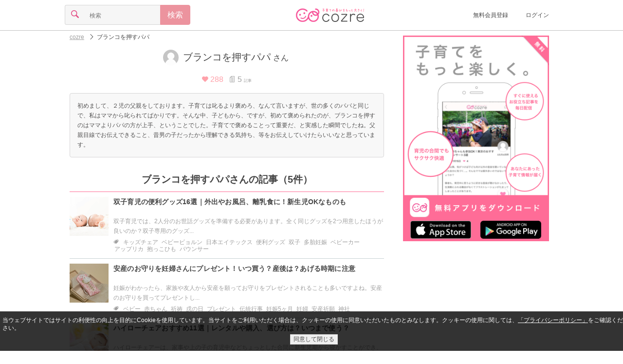

--- FILE ---
content_type: application/javascript
request_url: https://feature.cozre.jp/js/dist/pc.min.js?202511100219
body_size: 135740
content:
/*!
 * jQuery JavaScript Library v2.2.4
 * http://jquery.com/
 *
 * Includes Sizzle.js
 * http://sizzlejs.com/
 *
 * Copyright jQuery Foundation and other contributors
 * Released under the MIT license
 * http://jquery.org/license
 *
 * Date: 2016-05-20T17:23Z
 */
/**
 * Swiper 3.4.2
 * Most modern mobile touch slider and framework with hardware accelerated transitions
 * 
 * http://www.idangero.us/swiper/
 * 
 * Copyright 2017, Vladimir Kharlampidi
 * The iDangero.us
 * http://www.idangero.us/
 * 
 * Licensed under MIT
 * 
 * Released on: March 10, 2017
 */
!function e(t,n,r){function a(o,s){if(!n[o]){if(!t[o]){var l="function"==typeof require&&require;if(!s&&l)return l(o,!0);if(i)return i(o,!0);var u=new Error("Cannot find module '"+o+"'");throw u.code="MODULE_NOT_FOUND",u}var c=n[o]={exports:{}};t[o][0].call(c.exports,function(e){var n=t[o][1][e];return a(n?n:e)},c,c.exports,e,t,n,r)}return n[o].exports}for(var i="function"==typeof require&&require,o=0;o<r.length;o++)a(r[o]);return a}({1:[function(e,t,n){var r=e("jquery"),a={postByCategory:function(e){return r.ajax({type:"GET",url:"/api/post/category",contentType:"application/json",dataType:"json",data:e})},categoryInfo:function(e){return r.ajax({type:"GET",url:"/api/category/"+e.category+"/info",contentType:"application/json",dataType:"json",data:e})},categoryList:function(e){return r.ajax({type:"GET",url:"/api/category/list",contentType:"application/json",dataType:"json",data:e})},searchTrendword:function(e){return r.ajax({type:"GET",url:"/api/search/trendword",contentType:"application/json",dataType:"json",data:e})},categoryPost:function(e){return r.ajax({type:"GET",url:"/api/category/"+e.category+"/post",contentType:"application/json",dataType:"json",data:{p:e.p}})},tagPost:function(e){return r.ajax({type:"GET",url:"/api/tag/"+e.tag+"/post",contentType:"application/json",dataType:"json",data:{p:e.p}})},spotPost:function(e){return r.ajax({type:"GET",url:"/api/spot/"+e.spotId+"/post",contentType:"application/json",dataType:"json",data:{p:e.p}})},news:function(e){return r.ajax({type:"GET",url:"/api/post/news",contentType:"application/json",dataType:"json",data:e})},rankingDaily:function(e){return r.ajax({type:"GET",url:"/api/ranking/daily",contentType:"application/json",dataType:"json",data:e})},rankingWeekly:function(e){return r.ajax({type:"GET",url:"/api/ranking/weekly",contentType:"application/json",dataType:"json",data:e})},searchPost:function(e){return r.ajax({type:"GET",url:"/api/search/post",contentType:"application/json",dataType:"json",data:e})},navigatorPost:function(e){return r.ajax({type:"GET",url:"/api/navigator/"+e.navigatorId+"/post",contentType:"application/json",dataType:"json",data:{p:e.p}})},postFeature:function(e){return r.ajax({type:"GET",url:"/api/post/"+e.magazineId+"/feature",contentType:"application/json",dataType:"json",data:{p:e.p}})},addPostClip:function(e){return r.ajax({type:"POST",url:"/api/post/"+e.magazineId+"/clip/add",contentType:"application/json",dataType:"json",data:e})},removePostClip:function(e){return r.ajax({type:"POST",url:"/api/post/"+e.magazineId+"/clip/remove",contentType:"application/json",dataType:"json",data:e})},clips:function(e){return r.ajax({type:"GET",url:"/api/post/clip",contentType:"application/json",dataType:"json",data:e})},userAddress:function(e){return r.ajax({type:"GET",url:"/user/api/address",contentType:"application/json",dataType:"json",data:e})},navigator:function(e){return{done:function(e){var t=function(e){var t="/user/avator/",n="_220x220";return t+e+n},n=[{item:{title:"ぷーすけ",link:"/navigator/3010",image:t(14)}},{item:{title:"kumama",link:"/navigator/3069",image:t(93)}},{item:{title:"hitomi",link:"/navigator/2009",image:t(146)}},{item:{title:"おちょこもち",link:"/navigator/3109",image:t(185)}},{item:{title:"笹野かず",link:"/navigator/3077",image:t(105)}},{item:{title:"じゃっきー",link:"/navigator/3100",image:t(161)}},{item:{title:"yopipi",link:"/navigator/3114",image:t(205)}}];e({navigator:{list:n}})}}},getCampaignClosed:function(e){return r.ajax({type:"GET",url:"/api/campaign/present/closed",contentType:"application/json",dataType:"json",data:e})}};t.exports=a},{jquery:23}],2:[function(e,t,n){var r={NEXT_LIST:"next",RESET_LIST:"reset",START_LOADING_LIST:"start_loading",END_LOADING_LIST:"end_loading",create:function(e,t){return{type:e,params:t}}};t.exports=r},{}],3:[function(e,t,n){var r={map:[],watch:function(e,t){var n=this.map[e];n?n.push(t):this.map[e]=[t]},dispatch:function(e){var t=this.map[e.type];if(t)for(var n=0;n<t.length;n++){var r=t[n];r(e.params)}}};t.exports=r},{}],4:[function(e,t,n){var r=e("jquery"),a=e("cozre-web-common"),i=e("../event/action.js"),o=e("../event/dispatcher.js"),s=(e("../api.js"),e("../util/log.js")),l=e("../util/cookie.js"),u={config:{},params:{},Util:null,init:function(e){a.Util.bindNoImageEvent();var t=this;r(document).ready(function(){t.config=config,t.params=params,t.Util=a.Util.init(config),t.initValidation(),a.Util.lazyImageLoad(),a.Log.init(config,{imp:"/log/imp",click:"/log/click"}),s.bind(),o.watch(i.END_LOADING_LIST,function(e){a.Log.gaEvent(),s.bind()}),o.watch(i.RESET_LIST,function(e){}),a.FileUploader.init(config),a.Notice.init("#notice"),e(config,params),l.init()})},initValidation:function(){var e=this,t={inquiryForm:{onkeyup:!1,rules:{name:{required:!0},email:{required:!0,emailFormat:!0},reply:{required:!0},message:{required:!0}},messages:{name:{required:"お名前を入力してください。"},email:{required:"メールアドレスを入力してください。",emailFormat:"メールアドレスの書式に一致しません。"},reply:{required:"返信希望の有無を選択してください。"},message:{required:"お問い合わせ内容を入力してください。"}},errorPlacement:function(e,t){"reply"==t.attr("name")?e.insertAfter("#reply_error"):e.insertAfter(t)}}};e.validate(t)},isLogin:function(){return this.params.isLogin},notice:function(e){a.Notice.show(e,3e3)},validate:function(e){a.Validator.init(e)}};u.init(function(e,t){})},{"../api.js":1,"../event/action.js":2,"../event/dispatcher.js":3,"../util/cookie.js":5,"../util/log.js":6,"cozre-web-common":14,jquery:23}],5:[function(e,t,n){var r=(e("jquery"),{init:function(){var e=this,t=location.href;t.indexOf("czrt_code")>-1&&e.saveRouteCode(t)},saveRouteCode:function(e){val=e.match(/(czrt_code=)\w+/g)[0].slice(10),document.cookie="routeCode="+val+";path=/;max-age=2592000"}});t.exports=r},{jquery:23}],6:[function(e,t,n){var r=e("jquery");e("jquery-inview");var a={imp:[],bind:function(){var e=this,t=this.getTarget();t.on("inview",function(t,n){if(n){var a=e.getData(r(this));a&&!e.isImpAlreadySent(r(this))&&(r.ajax({type:"post",url:"/log/imp",contentType:"application/json",dataType:"json",data:JSON.stringify(a),scriptCharset:"utf-8"}).done(function(e){console.log(e)}),e.imp.push(r(this).attr("data-imp")))}}),t.on("click",function(){var t=e.getData(r(this));t&&r.ajax({type:"post",url:"/log/click",contentType:"application/json",dataType:"json",data:JSON.stringify(t),scriptCharset:"utf-8"}).done(function(e){console.log(e)})}),t.attr("data-imp-status","complete")},getTarget:function(){return r("[data-imp]").not('[data-imp-status="complete"]')},getData:function(e){var t=e.attr("data-imp");if(!t)return null;var n=t.split("-");return 4!=n.length?null:{uri:location.pathname,contentId:n[0],contentType:n[1],campaignId:n[2],unitId:n[3]}},isImpAlreadySent:function(e){return r.inArray(e.attr("data-imp"),this.imp)!=-1}};t.exports=a},{jquery:23,"jquery-inview":20}],7:[function(e,t,n){function r(){var e={menuLoginForm:{onkeyup:!1,rules:{email:{required:!0,emailFormat:!0},password:{required:!0,rangelength:[8,16],passwordFormat:!0}},messages:{email:{required:"メールアドレスを入力してください。",emailFormat:"メールアドレスの書式に一致しません。"},password:{required:"パスワードを入力してください。",rangelength:"パスワードは8文字以上16文字以下で入力してください。",passwordFormat:"パスワードは半角英数字と半角記号で入力してください。"}}},menuRegisterForm:{onkeyup:!1,rules:{email:{required:!0,emailFormat:!0}},messages:{email:{required:"メールアドレスを入力してください。",emailFormat:"メールアドレスの書式に一致しません。"}}}};c.init(e)}var a=e("jquery"),i=e("react"),o=e("../src/api.js"),s=e("../dist/view/trend-word.js"),l=e("../dist/view/clip-magazine.js"),u=e("../dist/view/mail-content.js"),c=e("../src/validator.js"),p=e("../lib/swiper.js"),d=i.createClass({displayName:"MenuCategory",propTypes:{category:i.PropTypes.shape({id:i.PropTypes.number.isRequired,name:i.PropTypes.number.isRequired,uriName:i.PropTypes.string.isRequired,icon:i.PropTypes.string.isRequired}),pickups:i.PropTypes.array.isRequired},render:function(){var e="/category/"+this.props.category.uriName,t=this.props.category.name,n=this.props.category.icon;return i.createElement("section",null,i.createElement("a",{href:e},i.createElement("div",{className:"title"},i.createElement("span",{className:"menu-icon"},i.createElement("i",{className:n})),i.createElement("h2",null,t))),i.createElement("div",{className:"detail"},i.createElement("div",{className:"sub-menu"},this.props.pickups.map(function(t){if(t.isCategory)var n=e+"/"+t.uriName;else var n="/tag/"+t.uriName;var r=t.name;return i.createElement("a",{className:"sub-item",href:n},r)}))))}}),f={config:{},menu1:null,menu2:null,init:function(e,t,n){this.config=e,this.menu1=a(t),this.menu2=a(n);var i=[];i[t]=new p(t,{direction:"vertical",slidesPerView:"auto",mousewheelControl:!0,freeMode:!0}),i[n]=new p(n,{direction:"vertical",slidesPerView:"auto",mousewheelControl:!0,freeMode:!0});var o=this;a("[data-toggle-menu]").click(function(){var e=a(this).data("toggle-menu");return a(e).addClass("menu-open"),setTimeout(function(){a(e).find(".nav").addClass("nav-open"),i[e].update(!0)},10),!1}),this.menu1.find(".nav-overlay").click(function(){return o.menu1.removeClass("menu-open"),o.menu1.find(".nav").removeClass("nav-open"),!1}),this.menu2.find(".nav-overlay").click(function(){return o.menu2.removeClass("menu-open"),o.menu2.find(".nav").removeClass("nav-open"),!1}),r()},loadCategory:function(e){var t={1:"menu-icon-outing",2:"menu-icon-eat",3:"cz-icon-pregnant",4:"cz-icon-baby-buggy",5:"menu-icon-lifestyle",6:"menu-icon-health"};o.categoryList({}).done(function(n){var r=n.list;a.each(r.list,function(){var n={id:this.item.id,name:this.item.name,uriName:this.item.uriName,icon:t[this.item.id]},r=[];a.each(this.item.pickups,function(){r.push({id:this.id,name:this.name,uriName:this.uriName,isCategory:1==this.taxonomy})});var o=n.id,s=a("<div></div>").addClass("nav-item").appendTo(a(e));i.render(i.createElement(d,{key:o,category:n,pickups:r}),s.get(0))})})},loadTrendWord:function(e){o.searchTrendword({}).done(function(t){var n=[];a.each(t.trends.list,function(){n.push(this.item.key)}),i.render(i.createElement(s,{key:n,trends:n}),a(e).find(".detail").get(0))})},loadMailContent:function(e){o.mailContents({}).done(function(t){if(a.each(t.list,function(t,n){var r=a("<div data-id='"+n.kidsId+"'>").appendTo(e);i.render(i.createElement(u,{key:n.kidsId,params:n}),r.get(0))}),null!=sessionStorage&&"hide"!==sessionStorage.getItem("v_mc")){if(a(e).find("li").length>0){var n=!0,r=!1,o=0,s=0;a(e).find("li").each(function(){var e=a(this);e.hasClass("new")&&!e.hasClass("read")?(r=!0,o+=1,s+=1):e.hasClass("read")||(n=!1,s+=1)}),o=String(o),s=String(s),r?a(".nav-user").append('<span class="notification-mailcontent">本日のコズナビが'+o+"件届いています</span>"):r||n||a(".nav-user").append('<span class="notification-mailcontent">コズナビが'+s+"件届いています</span>")}t.isAcceptMailMagazine&&a('[data-toggle-menu="#user"]').on("click",function(){a(".notification-mailcontent").css("display","none"),sessionStorage.setItem("v_mc","hide")})}})},loadPostClip:function(e){o.clips({p:1}).done(function(t){a.each(t.list.list,function(t,n){var r=a("<div data-id='"+n.item.id+"'>").appendTo(e);i.render(i.createElement(l,{key:n.item.id,params:n}),r.get(0))})})}};t.exports=f},{"../dist/view/clip-magazine.js":9,"../dist/view/mail-content.js":10,"../dist/view/trend-word.js":11,"../lib/swiper.js":12,"../src/api.js":13,"../src/validator.js":19,jquery:23,react:179}],8:[function(e,t,n){var r=e("jquery"),a=e("react"),i=e("../src/api.js"),o=a.createClass({displayName:"NotificationList",propTypes:{list:a.PropTypes.array.isRequired},render:function(){return a.createElement("div",null,a.createElement("div",{className:"nav-title"},"お知らせ"),a.createElement("div",{id:"nav-notice-list"},this.props.list.map(function(e){var t=new Date(e.startDate),n=t.getFullYear()+"/"+(t.getMonth()+1)+"/"+t.getDate(),r="notice-item";return e.read||(r+=" new"),a.createElement("div",{className:r},a.createElement("a",{href:"javascript:void(0);",onClick:e.onclick},a.createElement("section",null,a.createElement("span",{className:"date"},n),a.createElement("h2",null,e.message))),a.createElement("i",{className:"cz-icon-arrow-right3"}))})))}}),s={key:"notification",config:{interval:6e4},init:function(e){this.config=e},load:function(){var e=this.get(),t=0,n=[],a=this;if(this.shouldGet(e)){var i={};e&&r.each(e.list,function(e,t){var n=t.id,r=t.read;i[n]=r}),this.callApi(function(e){r.each(e,function(e,n){var r=n.id,a=!1;r in i&&(a=i[r]),a?n.read=!0:(n.read=!1,t++)}),a.set({lastMod:(new Date).toISOString(),list:e}),a.render(t,e)})}else n=e.list,r.each(n,function(e,n){var r=(n.id,n.read);r||t++}),this.render(t,n)},callApi:function(e){i.notification({}).done(function(t){e(t.notification.list)})},set:function(e){null!=localStorage&&localStorage.setItem(this.key,JSON.stringify(e))},get:function(){return null==localStorage?null:JSON.parse(localStorage.getItem(this.key))},shouldGet:function(e){if(!e)return!0;var t=new Date(e.lastMod),n=new Date;return n.getTime()>t.getTime()+this.config.interval},changeReadState:function(e,t){var n=this.get();n&&(r.each(n.list,function(n,r){var a=r.id;a==e&&(r.read=t)}),this.set(n))},render:function(e,t){if(e>0){var n=r("#notification-badge");n.text(e),n.show()}var i=r("#notification-list").get(0);if(i){var s=this;r.each(t,function(e,t){var n=t.id,r=t.link;t.onclick=function(){return s.changeReadState(n,!0),location.href=r,!1}}),a.render(a.createElement(o,{key:this.key,list:t}),i)}}};t.exports=s},{"../src/api.js":13,jquery:23,react:179}],9:[function(e,t,n){var r=e("react"),a=e("../../src/util.js"),i=r.createClass({displayName:"ClipMagazine",propTypes:{params:r.PropTypes.shape({item:r.PropTypes.shape({id:r.PropTypes.number.isRequired,userId:r.PropTypes.number.isRequired,userUriName:r.PropTypes.string.isRequired,prUser:r.PropTypes.bool.isRequired,title:r.PropTypes.string.isRequired,userDisplayName:r.PropTypes.string.isRequired,viewCount:r.PropTypes.number.isRequired}),key:r.PropTypes.string.isRequired,value:r.PropTypes.string.isRequired})},componentDidMount:function(){a.lazyImageLoad()},render:function(){var e="/"+this.props.params.item.id,t="cl_rm",n=a.magazineEyeCatchImage1x(this.props.params.item.id),i=a.magazineEyeCatchImage2x(this.props.params.item.id),o=n+" 1x, "+i+" 2x",s="/navigator/"+this.props.params.item.userUriName,l=a.userProfileImage1x(this.props.params.item.userId),u=a.userProfileImage2x(this.props.params.item.userId),c=l+" 1x, "+u+" 2x",p=(a.formatNumber(this.props.params.item.viewCount),a.wrapLongTitle(this.props.params.item.title)),d=this.props.params.item.prUser?r.createElement("span",{className:"label-pr"},"PR"):"";return r.createElement("div",{className:"item"},r.createElement("section",null,r.createElement("div",{className:"col col-image"},r.createElement("div",{className:"thumbnail"},r.createElement("a",{"data-imp-key":this.props.params.key,"data-imp-value":this.props.params.value,href:e,"data-ga-event":t},r.createElement("img",{src:n,srcSet:o,alt:p})))),r.createElement("div",{className:"col col-info"},r.createElement("div",{className:"title"},r.createElement("h2",null,r.createElement("a",{"data-imp-key":this.props.params.key,"data-imp-value":this.props.params.value,href:e,"data-ga-event":t},p))),r.createElement("div",{className:"detail"},r.createElement("ul",null,r.createElement("li",null,r.createElement("div",{className:"icon icon-navigator"},r.createElement("img",{src:"/img/noavatar_14x14.png",srcSet:"/img/noavatar_14x14.png 1x, /img/noavatar_28x28.png 2x","data-img-src":l,"data-img-srcset":c,alt:this.props.params.item.userDisplayName}))),r.createElement("li",null,r.createElement("div",{className:"link"},r.createElement("a",{href:s},this.props.params.item.userDisplayName," ",d))))))))}});t.exports=i},{"../../src/util.js":18,react:179}],10:[function(e,t,n){var r=e("react"),a=e("../../src/util.js"),i=r.createClass({displayName:"MailContent",propTypes:{params:r.PropTypes.shape({kidsName:r.PropTypes.string.isRequired,kidsAge:r.PropTypes.string.isRequired,elapsedDay:r.PropTypes.string.isRequired,titleList:r.PropTypes.shape({name:r.PropTypes.string.isRequired,imgUrl:r.PropTypes.string.isRequired,imgUrlx2:r.PropTypes.string.isRequired,title:r.PropTypes.string.isRequired,isAlreadyRead:r.PropTypes.bool.isRequired,isOntime:r.PropTypes.bool.isRequired}),key:r.PropTypes.string.isRequired})},componentDidMount:function(){a.lazyImageLoad()},render:function(){var e=[],t=this.props.params.titleList,n=this.props.params.kidsName,a=this.props.params.kidsAge,i=(this.props.params.elapseDay,!1);if(t.length>0){for(var o in t){var s=t[o].name,l="/coznavi/"+s,u=t[o].imgUrl,c=t[o].imgUrl+" 1x, "+t[o].imgUrlx2+" 2x",p=t[o].title,d=t[o].isAlreadyRead,f=t[o].isOntime,h="";f&&(h+="new"),d&&(h+=" read"),e.push(r.createElement("li",{className:h},r.createElement("a",{href:l,"data-ga-event":s},r.createElement("div",{className:"tmb"},r.createElement("img",{src:u,srcset:c,alt:p})),r.createElement("div",{className:"dtl"},p))))}i=!0}return r.createElement("div",{"class":"list"},r.createElement("div",{className:"list-title"},r.createElement("h2",null,n,r.createElement("span",{className:"kidsage"},a))),i?r.createElement("ul",{className:"mail-contents"},e):r.createElement("span",{className:"notes-mail-contents"},"30日以内のコズナビはありません"))}});t.exports=i},{"../../src/util.js":18,react:179}],11:[function(e,t,n){var r=e("react"),a=r.createClass({displayName:"TrendWord",propTypes:{trends:r.PropTypes.array.isRequired},render:function(){return r.createElement("div",{className:"trends"},this.props.trends.map(function(e){var t="/search?q="+encodeURIComponent(e);return r.createElement("a",{className:"trend-word",href:t},e)}))}});t.exports=a},{react:179}],12:[function(e,t,n){!function(){"use strict";function e(e){e.fn.swiper=function(t){var r;return e(this).each(function(){var e=new n(this,t);r||(r=e)}),r}}var t,n=function(e,a){function i(e){return Math.floor(e)}function o(){var e=C.params.autoplay,t=C.slides.eq(C.activeIndex);t.attr("data-swiper-autoplay")&&(e=t.attr("data-swiper-autoplay")||C.params.autoplay),C.autoplayTimeoutId=setTimeout(function(){C.params.loop?(C.fixLoop(),C._slideNext(),C.emit("onAutoplay",C)):C.isEnd?a.autoplayStopOnLast?C.stopAutoplay():(C._slideTo(0),C.emit("onAutoplay",C)):(C._slideNext(),C.emit("onAutoplay",C))},e)}function s(e,n){var r=t(e.target);if(!r.is(n))if("string"==typeof n)r=r.parents(n);else if(n.nodeType){var a;return r.parents().each(function(e,t){t===n&&(a=n)}),a?n:void 0}if(0!==r.length)return r[0]}function l(e,t){t=t||{};var n=window.MutationObserver||window.WebkitMutationObserver,r=new n(function(e){e.forEach(function(e){C.onResize(!0),C.emit("onObserverUpdate",C,e)})});r.observe(e,{attributes:"undefined"==typeof t.attributes||t.attributes,childList:"undefined"==typeof t.childList||t.childList,characterData:"undefined"==typeof t.characterData||t.characterData}),C.observers.push(r)}function u(e){e.originalEvent&&(e=e.originalEvent);var t=e.keyCode||e.charCode;if(!C.params.allowSwipeToNext&&(C.isHorizontal()&&39===t||!C.isHorizontal()&&40===t))return!1;if(!C.params.allowSwipeToPrev&&(C.isHorizontal()&&37===t||!C.isHorizontal()&&38===t))return!1;if(!(e.shiftKey||e.altKey||e.ctrlKey||e.metaKey||document.activeElement&&document.activeElement.nodeName&&("input"===document.activeElement.nodeName.toLowerCase()||"textarea"===document.activeElement.nodeName.toLowerCase()))){if(37===t||39===t||38===t||40===t){var n=!1;if(C.container.parents("."+C.params.slideClass).length>0&&0===C.container.parents("."+C.params.slideActiveClass).length)return;var r={left:window.pageXOffset,top:window.pageYOffset},a=window.innerWidth,i=window.innerHeight,o=C.container.offset();C.rtl&&(o.left=o.left-C.container[0].scrollLeft);for(var s=[[o.left,o.top],[o.left+C.width,o.top],[o.left,o.top+C.height],[o.left+C.width,o.top+C.height]],l=0;l<s.length;l++){var u=s[l];u[0]>=r.left&&u[0]<=r.left+a&&u[1]>=r.top&&u[1]<=r.top+i&&(n=!0)}if(!n)return}C.isHorizontal()?(37!==t&&39!==t||(e.preventDefault?e.preventDefault():e.returnValue=!1),(39===t&&!C.rtl||37===t&&C.rtl)&&C.slideNext(),(37===t&&!C.rtl||39===t&&C.rtl)&&C.slidePrev()):(38!==t&&40!==t||(e.preventDefault?e.preventDefault():e.returnValue=!1),40===t&&C.slideNext(),38===t&&C.slidePrev()),C.emit("onKeyPress",C,t)}}function c(){var e="onwheel",t=e in document;if(!t){var n=document.createElement("div");n.setAttribute(e,"return;"),t="function"==typeof n[e]}return!t&&document.implementation&&document.implementation.hasFeature&&document.implementation.hasFeature("","")!==!0&&(t=document.implementation.hasFeature("Events.wheel","3.0")),t}function p(e){var t=10,n=40,r=800,a=0,i=0,o=0,s=0;return"detail"in e&&(i=e.detail),"wheelDelta"in e&&(i=-e.wheelDelta/120),"wheelDeltaY"in e&&(i=-e.wheelDeltaY/120),"wheelDeltaX"in e&&(a=-e.wheelDeltaX/120),"axis"in e&&e.axis===e.HORIZONTAL_AXIS&&(a=i,i=0),o=a*t,s=i*t,"deltaY"in e&&(s=e.deltaY),"deltaX"in e&&(o=e.deltaX),(o||s)&&e.deltaMode&&(1===e.deltaMode?(o*=n,s*=n):(o*=r,s*=r)),o&&!a&&(a=o<1?-1:1),s&&!i&&(i=s<1?-1:1),{spinX:a,spinY:i,pixelX:o,pixelY:s}}function d(e){e.originalEvent&&(e=e.originalEvent);var t=0,n=C.rtl?-1:1,r=p(e);if(C.params.mousewheelForceToAxis)if(C.isHorizontal()){if(!(Math.abs(r.pixelX)>Math.abs(r.pixelY)))return;t=r.pixelX*n}else{if(!(Math.abs(r.pixelY)>Math.abs(r.pixelX)))return;t=r.pixelY}else t=Math.abs(r.pixelX)>Math.abs(r.pixelY)?-r.pixelX*n:-r.pixelY;if(0!==t){if(C.params.mousewheelInvert&&(t=-t),C.params.freeMode){var a=C.getWrapperTranslate()+t*C.params.mousewheelSensitivity,i=C.isBeginning,o=C.isEnd;if(a>=C.minTranslate()&&(a=C.minTranslate()),a<=C.maxTranslate()&&(a=C.maxTranslate()),C.setWrapperTransition(0),C.setWrapperTranslate(a),C.updateProgress(),C.updateActiveIndex(),(!i&&C.isBeginning||!o&&C.isEnd)&&C.updateClasses(),C.params.freeModeSticky?(clearTimeout(C.mousewheel.timeout),C.mousewheel.timeout=setTimeout(function(){C.slideReset()},300)):C.params.lazyLoading&&C.lazy&&C.lazy.load(),C.emit("onScroll",C,e),C.params.autoplay&&C.params.autoplayDisableOnInteraction&&C.stopAutoplay(),0===a||a===C.maxTranslate())return}else{if((new window.Date).getTime()-C.mousewheel.lastScrollTime>60)if(t<0)if(C.isEnd&&!C.params.loop||C.animating){if(C.params.mousewheelReleaseOnEdges)return!0}else C.slideNext(),C.emit("onScroll",C,e);else if(C.isBeginning&&!C.params.loop||C.animating){if(C.params.mousewheelReleaseOnEdges)return!0}else C.slidePrev(),C.emit("onScroll",C,e);C.mousewheel.lastScrollTime=(new window.Date).getTime()}return e.preventDefault?e.preventDefault():e.returnValue=!1,!1}}function f(e,n){e=t(e);var r,a,i,o=C.rtl?-1:1;r=e.attr("data-swiper-parallax")||"0",a=e.attr("data-swiper-parallax-x"),i=e.attr("data-swiper-parallax-y"),a||i?(a=a||"0",i=i||"0"):C.isHorizontal()?(a=r,i="0"):(i=r,a="0"),a=a.indexOf("%")>=0?parseInt(a,10)*n*o+"%":a*n*o+"px",i=i.indexOf("%")>=0?parseInt(i,10)*n+"%":i*n+"px",e.transform("translate3d("+a+", "+i+",0px)")}function h(e){return 0!==e.indexOf("on")&&(e=e[0]!==e[0].toUpperCase()?"on"+e[0].toUpperCase()+e.substring(1):"on"+e),e}if(!(this instanceof n))return new n(e,a);var m={direction:"horizontal",touchEventsTarget:"container",initialSlide:0,speed:300,autoplay:!1,autoplayDisableOnInteraction:!0,autoplayStopOnLast:!1,iOSEdgeSwipeDetection:!1,iOSEdgeSwipeThreshold:20,freeMode:!1,freeModeMomentum:!0,freeModeMomentumRatio:1,freeModeMomentumBounce:!0,freeModeMomentumBounceRatio:1,freeModeMomentumVelocityRatio:1,freeModeSticky:!1,freeModeMinimumVelocity:.02,autoHeight:!1,setWrapperSize:!1,virtualTranslate:!1,effect:"slide",coverflow:{rotate:50,stretch:0,depth:100,modifier:1,slideShadows:!0},flip:{slideShadows:!0,limitRotation:!0},cube:{slideShadows:!0,shadow:!0,shadowOffset:20,shadowScale:.94},fade:{crossFade:!1},parallax:!1,zoom:!1,zoomMax:3,zoomMin:1,zoomToggle:!0,scrollbar:null,scrollbarHide:!0,scrollbarDraggable:!1,scrollbarSnapOnRelease:!1,keyboardControl:!1,mousewheelControl:!1,mousewheelReleaseOnEdges:!1,mousewheelInvert:!1,mousewheelForceToAxis:!1,mousewheelSensitivity:1,mousewheelEventsTarged:"container",hashnav:!1,hashnavWatchState:!1,history:!1,replaceState:!1,breakpoints:void 0,spaceBetween:0,slidesPerView:1,slidesPerColumn:1,slidesPerColumnFill:"column",slidesPerGroup:1,centeredSlides:!1,slidesOffsetBefore:0,slidesOffsetAfter:0,roundLengths:!1,touchRatio:1,touchAngle:45,simulateTouch:!0,shortSwipes:!0,longSwipes:!0,longSwipesRatio:.5,longSwipesMs:300,followFinger:!0,onlyExternal:!1,threshold:0,touchMoveStopPropagation:!0,touchReleaseOnEdges:!1,uniqueNavElements:!0,pagination:null,paginationElement:"span",paginationClickable:!1,paginationHide:!1,paginationBulletRender:null,paginationProgressRender:null,paginationFractionRender:null,paginationCustomRender:null,paginationType:"bullets",resistance:!0,resistanceRatio:.85,nextButton:null,prevButton:null,watchSlidesProgress:!1,watchSlidesVisibility:!1,grabCursor:!1,preventClicks:!0,preventClicksPropagation:!0,slideToClickedSlide:!1,lazyLoading:!1,lazyLoadingInPrevNext:!1,lazyLoadingInPrevNextAmount:1,lazyLoadingOnTransitionStart:!1,preloadImages:!0,updateOnImagesReady:!0,loop:!1,loopAdditionalSlides:0,loopedSlides:null,control:void 0,controlInverse:!1,controlBy:"slide",normalizeSlideIndex:!0,allowSwipeToPrev:!0,allowSwipeToNext:!0,swipeHandler:null,noSwiping:!0,noSwipingClass:"swiper-no-swiping",passiveListeners:!0,containerModifierClass:"swiper-container-",slideClass:"swiper-slide",slideActiveClass:"swiper-slide-active",slideDuplicateActiveClass:"swiper-slide-duplicate-active",slideVisibleClass:"swiper-slide-visible",slideDuplicateClass:"swiper-slide-duplicate",slideNextClass:"swiper-slide-next",slideDuplicateNextClass:"swiper-slide-duplicate-next",slidePrevClass:"swiper-slide-prev",slideDuplicatePrevClass:"swiper-slide-duplicate-prev",wrapperClass:"swiper-wrapper",bulletClass:"swiper-pagination-bullet",bulletActiveClass:"swiper-pagination-bullet-active",buttonDisabledClass:"swiper-button-disabled",paginationCurrentClass:"swiper-pagination-current",paginationTotalClass:"swiper-pagination-total",paginationHiddenClass:"swiper-pagination-hidden",paginationProgressbarClass:"swiper-pagination-progressbar",paginationClickableClass:"swiper-pagination-clickable",paginationModifierClass:"swiper-pagination-",lazyLoadingClass:"swiper-lazy",lazyStatusLoadingClass:"swiper-lazy-loading",lazyStatusLoadedClass:"swiper-lazy-loaded",lazyPreloaderClass:"swiper-lazy-preloader",notificationClass:"swiper-notification",preloaderClass:"preloader",zoomContainerClass:"swiper-zoom-container",observer:!1,observeParents:!1,a11y:!1,prevSlideMessage:"Previous slide",nextSlideMessage:"Next slide",firstSlideMessage:"This is the first slide",lastSlideMessage:"This is the last slide",paginationBulletMessage:"Go to slide {{index}}",runCallbacksOnInit:!0},g=a&&a.virtualTranslate;a=a||{};var v={};for(var y in a)if("object"!=typeof a[y]||null===a[y]||(a[y].nodeType||a[y]===window||a[y]===document||"undefined"!=typeof r&&a[y]instanceof r||"undefined"!=typeof jQuery&&a[y]instanceof jQuery))v[y]=a[y];else{v[y]={};for(var x in a[y])v[y][x]=a[y][x]}for(var b in m)if("undefined"==typeof a[b])a[b]=m[b];else if("object"==typeof a[b])for(var w in m[b])"undefined"==typeof a[b][w]&&(a[b][w]=m[b][w]);var C=this;if(C.params=a,C.originalParams=v,C.classNames=[],"undefined"!=typeof t&&"undefined"!=typeof r&&(t=r),("undefined"!=typeof t||(t="undefined"==typeof r?window.Dom7||window.Zepto||window.jQuery:r))&&(C.$=t,C.currentBreakpoint=void 0,C.getActiveBreakpoint=function(){if(!C.params.breakpoints)return!1;var e,t=!1,n=[];for(e in C.params.breakpoints)C.params.breakpoints.hasOwnProperty(e)&&n.push(e);n.sort(function(e,t){return parseInt(e,10)>parseInt(t,10)});for(var r=0;r<n.length;r++)e=n[r],e>=window.innerWidth&&!t&&(t=e);return t||"max"},C.setBreakpoint=function(){var e=C.getActiveBreakpoint();if(e&&C.currentBreakpoint!==e){var t=e in C.params.breakpoints?C.params.breakpoints[e]:C.originalParams,n=C.params.loop&&t.slidesPerView!==C.params.slidesPerView;for(var r in t)C.params[r]=t[r];C.currentBreakpoint=e,n&&C.destroyLoop&&C.reLoop(!0)}},C.params.breakpoints&&C.setBreakpoint(),C.container=t(e),0!==C.container.length)){if(C.container.length>1){var E=[];return C.container.each(function(){E.push(new n(this,a))}),E}C.container[0].swiper=C,C.container.data("swiper",C),C.classNames.push(C.params.containerModifierClass+C.params.direction),C.params.freeMode&&C.classNames.push(C.params.containerModifierClass+"free-mode"),C.support.flexbox||(C.classNames.push(C.params.containerModifierClass+"no-flexbox"),C.params.slidesPerColumn=1),C.params.autoHeight&&C.classNames.push(C.params.containerModifierClass+"autoheight"),(C.params.parallax||C.params.watchSlidesVisibility)&&(C.params.watchSlidesProgress=!0),C.params.touchReleaseOnEdges&&(C.params.resistanceRatio=0),["cube","coverflow","flip"].indexOf(C.params.effect)>=0&&(C.support.transforms3d?(C.params.watchSlidesProgress=!0,C.classNames.push(C.params.containerModifierClass+"3d")):C.params.effect="slide"),"slide"!==C.params.effect&&C.classNames.push(C.params.containerModifierClass+C.params.effect),"cube"===C.params.effect&&(C.params.resistanceRatio=0,C.params.slidesPerView=1,C.params.slidesPerColumn=1,C.params.slidesPerGroup=1,C.params.centeredSlides=!1,C.params.spaceBetween=0,C.params.virtualTranslate=!0),"fade"!==C.params.effect&&"flip"!==C.params.effect||(C.params.slidesPerView=1,C.params.slidesPerColumn=1,C.params.slidesPerGroup=1,C.params.watchSlidesProgress=!0,C.params.spaceBetween=0,"undefined"==typeof g&&(C.params.virtualTranslate=!0)),C.params.grabCursor&&C.support.touch&&(C.params.grabCursor=!1),C.wrapper=C.container.children("."+C.params.wrapperClass),C.params.pagination&&(C.paginationContainer=t(C.params.pagination),C.params.uniqueNavElements&&"string"==typeof C.params.pagination&&C.paginationContainer.length>1&&1===C.container.find(C.params.pagination).length&&(C.paginationContainer=C.container.find(C.params.pagination)),"bullets"===C.params.paginationType&&C.params.paginationClickable?C.paginationContainer.addClass(C.params.paginationModifierClass+"clickable"):C.params.paginationClickable=!1,C.paginationContainer.addClass(C.params.paginationModifierClass+C.params.paginationType)),(C.params.nextButton||C.params.prevButton)&&(C.params.nextButton&&(C.nextButton=t(C.params.nextButton),C.params.uniqueNavElements&&"string"==typeof C.params.nextButton&&C.nextButton.length>1&&1===C.container.find(C.params.nextButton).length&&(C.nextButton=C.container.find(C.params.nextButton))),C.params.prevButton&&(C.prevButton=t(C.params.prevButton),C.params.uniqueNavElements&&"string"==typeof C.params.prevButton&&C.prevButton.length>1&&1===C.container.find(C.params.prevButton).length&&(C.prevButton=C.container.find(C.params.prevButton)))),C.isHorizontal=function(){return"horizontal"===C.params.direction},C.rtl=C.isHorizontal()&&("rtl"===C.container[0].dir.toLowerCase()||"rtl"===C.container.css("direction")),C.rtl&&C.classNames.push(C.params.containerModifierClass+"rtl"),C.rtl&&(C.wrongRTL="-webkit-box"===C.wrapper.css("display")),C.params.slidesPerColumn>1&&C.classNames.push(C.params.containerModifierClass+"multirow"),C.device.android&&C.classNames.push(C.params.containerModifierClass+"android"),C.container.addClass(C.classNames.join(" ")),C.translate=0,C.progress=0,C.velocity=0,C.lockSwipeToNext=function(){C.params.allowSwipeToNext=!1,C.params.allowSwipeToPrev===!1&&C.params.grabCursor&&C.unsetGrabCursor()},C.lockSwipeToPrev=function(){C.params.allowSwipeToPrev=!1,C.params.allowSwipeToNext===!1&&C.params.grabCursor&&C.unsetGrabCursor()},C.lockSwipes=function(){C.params.allowSwipeToNext=C.params.allowSwipeToPrev=!1,C.params.grabCursor&&C.unsetGrabCursor()},C.unlockSwipeToNext=function(){C.params.allowSwipeToNext=!0,C.params.allowSwipeToPrev===!0&&C.params.grabCursor&&C.setGrabCursor()},C.unlockSwipeToPrev=function(){C.params.allowSwipeToPrev=!0,C.params.allowSwipeToNext===!0&&C.params.grabCursor&&C.setGrabCursor()},C.unlockSwipes=function(){C.params.allowSwipeToNext=C.params.allowSwipeToPrev=!0,C.params.grabCursor&&C.setGrabCursor()},C.setGrabCursor=function(e){C.container[0].style.cursor="move",C.container[0].style.cursor=e?"-webkit-grabbing":"-webkit-grab",C.container[0].style.cursor=e?"-moz-grabbin":"-moz-grab",
C.container[0].style.cursor=e?"grabbing":"grab"},C.unsetGrabCursor=function(){C.container[0].style.cursor=""},C.params.grabCursor&&C.setGrabCursor(),C.imagesToLoad=[],C.imagesLoaded=0,C.loadImage=function(e,t,n,r,a,i){function o(){i&&i()}var s;e.complete&&a?o():t?(s=new window.Image,s.onload=o,s.onerror=o,r&&(s.sizes=r),n&&(s.srcset=n),t&&(s.src=t)):o()},C.preloadImages=function(){function e(){"undefined"!=typeof C&&null!==C&&C&&(void 0!==C.imagesLoaded&&C.imagesLoaded++,C.imagesLoaded===C.imagesToLoad.length&&(C.params.updateOnImagesReady&&C.update(),C.emit("onImagesReady",C)))}C.imagesToLoad=C.container.find("img");for(var t=0;t<C.imagesToLoad.length;t++)C.loadImage(C.imagesToLoad[t],C.imagesToLoad[t].currentSrc||C.imagesToLoad[t].getAttribute("src"),C.imagesToLoad[t].srcset||C.imagesToLoad[t].getAttribute("srcset"),C.imagesToLoad[t].sizes||C.imagesToLoad[t].getAttribute("sizes"),!0,e)},C.autoplayTimeoutId=void 0,C.autoplaying=!1,C.autoplayPaused=!1,C.startAutoplay=function(){return"undefined"==typeof C.autoplayTimeoutId&&(!!C.params.autoplay&&(!C.autoplaying&&(C.autoplaying=!0,C.emit("onAutoplayStart",C),void o())))},C.stopAutoplay=function(e){C.autoplayTimeoutId&&(C.autoplayTimeoutId&&clearTimeout(C.autoplayTimeoutId),C.autoplaying=!1,C.autoplayTimeoutId=void 0,C.emit("onAutoplayStop",C))},C.pauseAutoplay=function(e){C.autoplayPaused||(C.autoplayTimeoutId&&clearTimeout(C.autoplayTimeoutId),C.autoplayPaused=!0,0===e?(C.autoplayPaused=!1,o()):C.wrapper.transitionEnd(function(){C&&(C.autoplayPaused=!1,C.autoplaying?o():C.stopAutoplay())}))},C.minTranslate=function(){return-C.snapGrid[0]},C.maxTranslate=function(){return-C.snapGrid[C.snapGrid.length-1]},C.updateAutoHeight=function(){var e,t=[],n=0;if("auto"!==C.params.slidesPerView&&C.params.slidesPerView>1)for(e=0;e<Math.ceil(C.params.slidesPerView);e++){var r=C.activeIndex+e;if(r>C.slides.length)break;t.push(C.slides.eq(r)[0])}else t.push(C.slides.eq(C.activeIndex)[0]);for(e=0;e<t.length;e++)if("undefined"!=typeof t[e]){var a=t[e].offsetHeight;n=a>n?a:n}n&&C.wrapper.css("height",n+"px")},C.updateContainerSize=function(){var e,t;e="undefined"!=typeof C.params.width?C.params.width:C.container[0].clientWidth,t="undefined"!=typeof C.params.height?C.params.height:C.container[0].clientHeight,0===e&&C.isHorizontal()||0===t&&!C.isHorizontal()||(e=e-parseInt(C.container.css("padding-left"),10)-parseInt(C.container.css("padding-right"),10),t=t-parseInt(C.container.css("padding-top"),10)-parseInt(C.container.css("padding-bottom"),10),C.width=e,C.height=t,C.size=C.isHorizontal()?C.width:C.height)},C.updateSlidesSize=function(){C.slides=C.wrapper.children("."+C.params.slideClass),C.snapGrid=[],C.slidesGrid=[],C.slidesSizesGrid=[];var e,t=C.params.spaceBetween,n=-C.params.slidesOffsetBefore,r=0,a=0;if("undefined"!=typeof C.size){"string"==typeof t&&t.indexOf("%")>=0&&(t=parseFloat(t.replace("%",""))/100*C.size),C.virtualSize=-t,C.rtl?C.slides.css({marginLeft:"",marginTop:""}):C.slides.css({marginRight:"",marginBottom:""});var o;C.params.slidesPerColumn>1&&(o=Math.floor(C.slides.length/C.params.slidesPerColumn)===C.slides.length/C.params.slidesPerColumn?C.slides.length:Math.ceil(C.slides.length/C.params.slidesPerColumn)*C.params.slidesPerColumn,"auto"!==C.params.slidesPerView&&"row"===C.params.slidesPerColumnFill&&(o=Math.max(o,C.params.slidesPerView*C.params.slidesPerColumn)));var s,l=C.params.slidesPerColumn,u=o/l,c=u-(C.params.slidesPerColumn*u-C.slides.length);for(e=0;e<C.slides.length;e++){s=0;var p=C.slides.eq(e);if(C.params.slidesPerColumn>1){var d,f,h;"column"===C.params.slidesPerColumnFill?(f=Math.floor(e/l),h=e-f*l,(f>c||f===c&&h===l-1)&&++h>=l&&(h=0,f++),d=f+h*o/l,p.css({"-webkit-box-ordinal-group":d,"-moz-box-ordinal-group":d,"-ms-flex-order":d,"-webkit-order":d,order:d})):(h=Math.floor(e/u),f=e-h*u),p.css("margin-"+(C.isHorizontal()?"top":"left"),0!==h&&C.params.spaceBetween&&C.params.spaceBetween+"px").attr("data-swiper-column",f).attr("data-swiper-row",h)}"none"!==p.css("display")&&("auto"===C.params.slidesPerView?(s=C.isHorizontal()?p.outerWidth(!0):p.outerHeight(!0),C.params.roundLengths&&(s=i(s))):(s=(C.size-(C.params.slidesPerView-1)*t)/C.params.slidesPerView,C.params.roundLengths&&(s=i(s)),C.isHorizontal()?C.slides[e].style.width=s+"px":C.slides[e].style.height=s+"px"),C.slides[e].swiperSlideSize=s,C.slidesSizesGrid.push(s),C.params.centeredSlides?(n=n+s/2+r/2+t,0===r&&0!==e&&(n=n-C.size/2-t),0===e&&(n=n-C.size/2-t),Math.abs(n)<.001&&(n=0),a%C.params.slidesPerGroup===0&&C.snapGrid.push(n),C.slidesGrid.push(n)):(a%C.params.slidesPerGroup===0&&C.snapGrid.push(n),C.slidesGrid.push(n),n=n+s+t),C.virtualSize+=s+t,r=s,a++)}C.virtualSize=Math.max(C.virtualSize,C.size)+C.params.slidesOffsetAfter;var m;if(C.rtl&&C.wrongRTL&&("slide"===C.params.effect||"coverflow"===C.params.effect)&&C.wrapper.css({width:C.virtualSize+C.params.spaceBetween+"px"}),C.support.flexbox&&!C.params.setWrapperSize||(C.isHorizontal()?C.wrapper.css({width:C.virtualSize+C.params.spaceBetween+"px"}):C.wrapper.css({height:C.virtualSize+C.params.spaceBetween+"px"})),C.params.slidesPerColumn>1&&(C.virtualSize=(s+C.params.spaceBetween)*o,C.virtualSize=Math.ceil(C.virtualSize/C.params.slidesPerColumn)-C.params.spaceBetween,C.isHorizontal()?C.wrapper.css({width:C.virtualSize+C.params.spaceBetween+"px"}):C.wrapper.css({height:C.virtualSize+C.params.spaceBetween+"px"}),C.params.centeredSlides)){for(m=[],e=0;e<C.snapGrid.length;e++)C.snapGrid[e]<C.virtualSize+C.snapGrid[0]&&m.push(C.snapGrid[e]);C.snapGrid=m}if(!C.params.centeredSlides){for(m=[],e=0;e<C.snapGrid.length;e++)C.snapGrid[e]<=C.virtualSize-C.size&&m.push(C.snapGrid[e]);C.snapGrid=m,Math.floor(C.virtualSize-C.size)-Math.floor(C.snapGrid[C.snapGrid.length-1])>1&&C.snapGrid.push(C.virtualSize-C.size)}0===C.snapGrid.length&&(C.snapGrid=[0]),0!==C.params.spaceBetween&&(C.isHorizontal()?C.rtl?C.slides.css({marginLeft:t+"px"}):C.slides.css({marginRight:t+"px"}):C.slides.css({marginBottom:t+"px"})),C.params.watchSlidesProgress&&C.updateSlidesOffset()}},C.updateSlidesOffset=function(){for(var e=0;e<C.slides.length;e++)C.slides[e].swiperSlideOffset=C.isHorizontal()?C.slides[e].offsetLeft:C.slides[e].offsetTop},C.currentSlidesPerView=function(){var e,t,n=1;if(C.params.centeredSlides){var r,a=C.slides[C.activeIndex].swiperSlideSize;for(e=C.activeIndex+1;e<C.slides.length;e++)C.slides[e]&&!r&&(a+=C.slides[e].swiperSlideSize,n++,a>C.size&&(r=!0));for(t=C.activeIndex-1;t>=0;t--)C.slides[t]&&!r&&(a+=C.slides[t].swiperSlideSize,n++,a>C.size&&(r=!0))}else for(e=C.activeIndex+1;e<C.slides.length;e++)C.slidesGrid[e]-C.slidesGrid[C.activeIndex]<C.size&&n++;return n},C.updateSlidesProgress=function(e){if("undefined"==typeof e&&(e=C.translate||0),0!==C.slides.length){"undefined"==typeof C.slides[0].swiperSlideOffset&&C.updateSlidesOffset();var t=-e;C.rtl&&(t=e),C.slides.removeClass(C.params.slideVisibleClass);for(var n=0;n<C.slides.length;n++){var r=C.slides[n],a=(t+(C.params.centeredSlides?C.minTranslate():0)-r.swiperSlideOffset)/(r.swiperSlideSize+C.params.spaceBetween);if(C.params.watchSlidesVisibility){var i=-(t-r.swiperSlideOffset),o=i+C.slidesSizesGrid[n],s=i>=0&&i<C.size||o>0&&o<=C.size||i<=0&&o>=C.size;s&&C.slides.eq(n).addClass(C.params.slideVisibleClass)}r.progress=C.rtl?-a:a}}},C.updateProgress=function(e){"undefined"==typeof e&&(e=C.translate||0);var t=C.maxTranslate()-C.minTranslate(),n=C.isBeginning,r=C.isEnd;0===t?(C.progress=0,C.isBeginning=C.isEnd=!0):(C.progress=(e-C.minTranslate())/t,C.isBeginning=C.progress<=0,C.isEnd=C.progress>=1),C.isBeginning&&!n&&C.emit("onReachBeginning",C),C.isEnd&&!r&&C.emit("onReachEnd",C),C.params.watchSlidesProgress&&C.updateSlidesProgress(e),C.emit("onProgress",C,C.progress)},C.updateActiveIndex=function(){var e,t,n,r=C.rtl?C.translate:-C.translate;for(t=0;t<C.slidesGrid.length;t++)"undefined"!=typeof C.slidesGrid[t+1]?r>=C.slidesGrid[t]&&r<C.slidesGrid[t+1]-(C.slidesGrid[t+1]-C.slidesGrid[t])/2?e=t:r>=C.slidesGrid[t]&&r<C.slidesGrid[t+1]&&(e=t+1):r>=C.slidesGrid[t]&&(e=t);C.params.normalizeSlideIndex&&(e<0||"undefined"==typeof e)&&(e=0),n=Math.floor(e/C.params.slidesPerGroup),n>=C.snapGrid.length&&(n=C.snapGrid.length-1),e!==C.activeIndex&&(C.snapIndex=n,C.previousIndex=C.activeIndex,C.activeIndex=e,C.updateClasses(),C.updateRealIndex())},C.updateRealIndex=function(){C.realIndex=parseInt(C.slides.eq(C.activeIndex).attr("data-swiper-slide-index")||C.activeIndex,10)},C.updateClasses=function(){C.slides.removeClass(C.params.slideActiveClass+" "+C.params.slideNextClass+" "+C.params.slidePrevClass+" "+C.params.slideDuplicateActiveClass+" "+C.params.slideDuplicateNextClass+" "+C.params.slideDuplicatePrevClass);var e=C.slides.eq(C.activeIndex);e.addClass(C.params.slideActiveClass),a.loop&&(e.hasClass(C.params.slideDuplicateClass)?C.wrapper.children("."+C.params.slideClass+":not(."+C.params.slideDuplicateClass+')[data-swiper-slide-index="'+C.realIndex+'"]').addClass(C.params.slideDuplicateActiveClass):C.wrapper.children("."+C.params.slideClass+"."+C.params.slideDuplicateClass+'[data-swiper-slide-index="'+C.realIndex+'"]').addClass(C.params.slideDuplicateActiveClass));var n=e.next("."+C.params.slideClass).addClass(C.params.slideNextClass);C.params.loop&&0===n.length&&(n=C.slides.eq(0),n.addClass(C.params.slideNextClass));var r=e.prev("."+C.params.slideClass).addClass(C.params.slidePrevClass);if(C.params.loop&&0===r.length&&(r=C.slides.eq(-1),r.addClass(C.params.slidePrevClass)),a.loop&&(n.hasClass(C.params.slideDuplicateClass)?C.wrapper.children("."+C.params.slideClass+":not(."+C.params.slideDuplicateClass+')[data-swiper-slide-index="'+n.attr("data-swiper-slide-index")+'"]').addClass(C.params.slideDuplicateNextClass):C.wrapper.children("."+C.params.slideClass+"."+C.params.slideDuplicateClass+'[data-swiper-slide-index="'+n.attr("data-swiper-slide-index")+'"]').addClass(C.params.slideDuplicateNextClass),r.hasClass(C.params.slideDuplicateClass)?C.wrapper.children("."+C.params.slideClass+":not(."+C.params.slideDuplicateClass+')[data-swiper-slide-index="'+r.attr("data-swiper-slide-index")+'"]').addClass(C.params.slideDuplicatePrevClass):C.wrapper.children("."+C.params.slideClass+"."+C.params.slideDuplicateClass+'[data-swiper-slide-index="'+r.attr("data-swiper-slide-index")+'"]').addClass(C.params.slideDuplicatePrevClass)),C.paginationContainer&&C.paginationContainer.length>0){var i,o=C.params.loop?Math.ceil((C.slides.length-2*C.loopedSlides)/C.params.slidesPerGroup):C.snapGrid.length;if(C.params.loop?(i=Math.ceil((C.activeIndex-C.loopedSlides)/C.params.slidesPerGroup),i>C.slides.length-1-2*C.loopedSlides&&(i-=C.slides.length-2*C.loopedSlides),i>o-1&&(i-=o),i<0&&"bullets"!==C.params.paginationType&&(i=o+i)):i="undefined"!=typeof C.snapIndex?C.snapIndex:C.activeIndex||0,"bullets"===C.params.paginationType&&C.bullets&&C.bullets.length>0&&(C.bullets.removeClass(C.params.bulletActiveClass),C.paginationContainer.length>1?C.bullets.each(function(){t(this).index()===i&&t(this).addClass(C.params.bulletActiveClass)}):C.bullets.eq(i).addClass(C.params.bulletActiveClass)),"fraction"===C.params.paginationType&&(C.paginationContainer.find("."+C.params.paginationCurrentClass).text(i+1),C.paginationContainer.find("."+C.params.paginationTotalClass).text(o)),"progress"===C.params.paginationType){var s=(i+1)/o,l=s,u=1;C.isHorizontal()||(u=s,l=1),C.paginationContainer.find("."+C.params.paginationProgressbarClass).transform("translate3d(0,0,0) scaleX("+l+") scaleY("+u+")").transition(C.params.speed)}"custom"===C.params.paginationType&&C.params.paginationCustomRender&&(C.paginationContainer.html(C.params.paginationCustomRender(C,i+1,o)),C.emit("onPaginationRendered",C,C.paginationContainer[0]))}C.params.loop||(C.params.prevButton&&C.prevButton&&C.prevButton.length>0&&(C.isBeginning?(C.prevButton.addClass(C.params.buttonDisabledClass),C.params.a11y&&C.a11y&&C.a11y.disable(C.prevButton)):(C.prevButton.removeClass(C.params.buttonDisabledClass),C.params.a11y&&C.a11y&&C.a11y.enable(C.prevButton))),C.params.nextButton&&C.nextButton&&C.nextButton.length>0&&(C.isEnd?(C.nextButton.addClass(C.params.buttonDisabledClass),C.params.a11y&&C.a11y&&C.a11y.disable(C.nextButton)):(C.nextButton.removeClass(C.params.buttonDisabledClass),C.params.a11y&&C.a11y&&C.a11y.enable(C.nextButton))))},C.updatePagination=function(){if(C.params.pagination&&C.paginationContainer&&C.paginationContainer.length>0){var e="";if("bullets"===C.params.paginationType){for(var t=C.params.loop?Math.ceil((C.slides.length-2*C.loopedSlides)/C.params.slidesPerGroup):C.snapGrid.length,n=0;n<t;n++)e+=C.params.paginationBulletRender?C.params.paginationBulletRender(C,n,C.params.bulletClass):"<"+C.params.paginationElement+' class="'+C.params.bulletClass+'"></'+C.params.paginationElement+">";C.paginationContainer.html(e),C.bullets=C.paginationContainer.find("."+C.params.bulletClass),C.params.paginationClickable&&C.params.a11y&&C.a11y&&C.a11y.initPagination()}"fraction"===C.params.paginationType&&(e=C.params.paginationFractionRender?C.params.paginationFractionRender(C,C.params.paginationCurrentClass,C.params.paginationTotalClass):'<span class="'+C.params.paginationCurrentClass+'"></span> / <span class="'+C.params.paginationTotalClass+'"></span>',C.paginationContainer.html(e)),"progress"===C.params.paginationType&&(e=C.params.paginationProgressRender?C.params.paginationProgressRender(C,C.params.paginationProgressbarClass):'<span class="'+C.params.paginationProgressbarClass+'"></span>',C.paginationContainer.html(e)),"custom"!==C.params.paginationType&&C.emit("onPaginationRendered",C,C.paginationContainer[0])}},C.update=function(e){function t(){C.rtl?-C.translate:C.translate;n=Math.min(Math.max(C.translate,C.maxTranslate()),C.minTranslate()),C.setWrapperTranslate(n),C.updateActiveIndex(),C.updateClasses()}if(C){C.updateContainerSize(),C.updateSlidesSize(),C.updateProgress(),C.updatePagination(),C.updateClasses(),C.params.scrollbar&&C.scrollbar&&C.scrollbar.set();var n;if(e){var r;C.controller&&C.controller.spline&&(C.controller.spline=void 0),C.params.freeMode?(t(),C.params.autoHeight&&C.updateAutoHeight()):(r=("auto"===C.params.slidesPerView||C.params.slidesPerView>1)&&C.isEnd&&!C.params.centeredSlides?C.slideTo(C.slides.length-1,0,!1,!0):C.slideTo(C.activeIndex,0,!1,!0),r||t())}else C.params.autoHeight&&C.updateAutoHeight()}},C.onResize=function(e){C.params.onBeforeResize&&C.params.onBeforeResize(C),C.params.breakpoints&&C.setBreakpoint();var t=C.params.allowSwipeToPrev,n=C.params.allowSwipeToNext;C.params.allowSwipeToPrev=C.params.allowSwipeToNext=!0,C.updateContainerSize(),C.updateSlidesSize(),("auto"===C.params.slidesPerView||C.params.freeMode||e)&&C.updatePagination(),C.params.scrollbar&&C.scrollbar&&C.scrollbar.set(),C.controller&&C.controller.spline&&(C.controller.spline=void 0);var r=!1;if(C.params.freeMode){var a=Math.min(Math.max(C.translate,C.maxTranslate()),C.minTranslate());C.setWrapperTranslate(a),C.updateActiveIndex(),C.updateClasses(),C.params.autoHeight&&C.updateAutoHeight()}else C.updateClasses(),r=("auto"===C.params.slidesPerView||C.params.slidesPerView>1)&&C.isEnd&&!C.params.centeredSlides?C.slideTo(C.slides.length-1,0,!1,!0):C.slideTo(C.activeIndex,0,!1,!0);C.params.lazyLoading&&!r&&C.lazy&&C.lazy.load(),C.params.allowSwipeToPrev=t,C.params.allowSwipeToNext=n,C.params.onAfterResize&&C.params.onAfterResize(C)},C.touchEventsDesktop={start:"mousedown",move:"mousemove",end:"mouseup"},window.navigator.pointerEnabled?C.touchEventsDesktop={start:"pointerdown",move:"pointermove",end:"pointerup"}:window.navigator.msPointerEnabled&&(C.touchEventsDesktop={start:"MSPointerDown",move:"MSPointerMove",end:"MSPointerUp"}),C.touchEvents={start:C.support.touch||!C.params.simulateTouch?"touchstart":C.touchEventsDesktop.start,move:C.support.touch||!C.params.simulateTouch?"touchmove":C.touchEventsDesktop.move,end:C.support.touch||!C.params.simulateTouch?"touchend":C.touchEventsDesktop.end},(window.navigator.pointerEnabled||window.navigator.msPointerEnabled)&&("container"===C.params.touchEventsTarget?C.container:C.wrapper).addClass("swiper-wp8-"+C.params.direction),C.initEvents=function(e){var t=e?"off":"on",n=e?"removeEventListener":"addEventListener",r="container"===C.params.touchEventsTarget?C.container[0]:C.wrapper[0],i=C.support.touch?r:document,o=!!C.params.nested;if(C.browser.ie)r[n](C.touchEvents.start,C.onTouchStart,!1),i[n](C.touchEvents.move,C.onTouchMove,o),i[n](C.touchEvents.end,C.onTouchEnd,!1);else{if(C.support.touch){var s=!("touchstart"!==C.touchEvents.start||!C.support.passiveListener||!C.params.passiveListeners)&&{passive:!0,capture:!1};r[n](C.touchEvents.start,C.onTouchStart,s),r[n](C.touchEvents.move,C.onTouchMove,o),r[n](C.touchEvents.end,C.onTouchEnd,s)}(a.simulateTouch&&!C.device.ios&&!C.device.android||a.simulateTouch&&!C.support.touch&&C.device.ios)&&(r[n]("mousedown",C.onTouchStart,!1),document[n]("mousemove",C.onTouchMove,o),document[n]("mouseup",C.onTouchEnd,!1))}window[n]("resize",C.onResize),C.params.nextButton&&C.nextButton&&C.nextButton.length>0&&(C.nextButton[t]("click",C.onClickNext),C.params.a11y&&C.a11y&&C.nextButton[t]("keydown",C.a11y.onEnterKey)),C.params.prevButton&&C.prevButton&&C.prevButton.length>0&&(C.prevButton[t]("click",C.onClickPrev),C.params.a11y&&C.a11y&&C.prevButton[t]("keydown",C.a11y.onEnterKey)),C.params.pagination&&C.params.paginationClickable&&(C.paginationContainer[t]("click","."+C.params.bulletClass,C.onClickIndex),C.params.a11y&&C.a11y&&C.paginationContainer[t]("keydown","."+C.params.bulletClass,C.a11y.onEnterKey)),(C.params.preventClicks||C.params.preventClicksPropagation)&&r[n]("click",C.preventClicks,!0)},C.attachEvents=function(){C.initEvents()},C.detachEvents=function(){C.initEvents(!0)},C.allowClick=!0,C.preventClicks=function(e){C.allowClick||(C.params.preventClicks&&e.preventDefault(),C.params.preventClicksPropagation&&C.animating&&(e.stopPropagation(),e.stopImmediatePropagation()))},C.onClickNext=function(e){e.preventDefault(),C.isEnd&&!C.params.loop||C.slideNext()},C.onClickPrev=function(e){e.preventDefault(),C.isBeginning&&!C.params.loop||C.slidePrev()},C.onClickIndex=function(e){e.preventDefault();var n=t(this).index()*C.params.slidesPerGroup;C.params.loop&&(n+=C.loopedSlides),C.slideTo(n)},C.updateClickedSlide=function(e){var n=s(e,"."+C.params.slideClass),r=!1;if(n)for(var a=0;a<C.slides.length;a++)C.slides[a]===n&&(r=!0);if(!n||!r)return C.clickedSlide=void 0,void(C.clickedIndex=void 0);if(C.clickedSlide=n,C.clickedIndex=t(n).index(),C.params.slideToClickedSlide&&void 0!==C.clickedIndex&&C.clickedIndex!==C.activeIndex){var i,o=C.clickedIndex,l="auto"===C.params.slidesPerView?C.currentSlidesPerView():C.params.slidesPerView;if(C.params.loop){if(C.animating)return;i=parseInt(t(C.clickedSlide).attr("data-swiper-slide-index"),10),C.params.centeredSlides?o<C.loopedSlides-l/2||o>C.slides.length-C.loopedSlides+l/2?(C.fixLoop(),o=C.wrapper.children("."+C.params.slideClass+'[data-swiper-slide-index="'+i+'"]:not(.'+C.params.slideDuplicateClass+")").eq(0).index(),setTimeout(function(){C.slideTo(o)},0)):C.slideTo(o):o>C.slides.length-l?(C.fixLoop(),o=C.wrapper.children("."+C.params.slideClass+'[data-swiper-slide-index="'+i+'"]:not(.'+C.params.slideDuplicateClass+")").eq(0).index(),setTimeout(function(){C.slideTo(o)},0)):C.slideTo(o)}else C.slideTo(o)}};var T,S,M,R,P,D,I,N,O,k,_="input, select, textarea, button, video",L=Date.now(),A=[];C.animating=!1,C.touches={startX:0,startY:0,currentX:0,currentY:0,diff:0};var j,z;C.onTouchStart=function(e){if(e.originalEvent&&(e=e.originalEvent),j="touchstart"===e.type,j||!("which"in e)||3!==e.which){if(C.params.noSwiping&&s(e,"."+C.params.noSwipingClass))return void(C.allowClick=!0);if(!C.params.swipeHandler||s(e,C.params.swipeHandler)){var n=C.touches.currentX="touchstart"===e.type?e.targetTouches[0].pageX:e.pageX,r=C.touches.currentY="touchstart"===e.type?e.targetTouches[0].pageY:e.pageY;if(!(C.device.ios&&C.params.iOSEdgeSwipeDetection&&n<=C.params.iOSEdgeSwipeThreshold)){if(T=!0,S=!1,M=!0,P=void 0,z=void 0,C.touches.startX=n,C.touches.startY=r,R=Date.now(),C.allowClick=!0,C.updateContainerSize(),C.swipeDirection=void 0,C.params.threshold>0&&(N=!1),"touchstart"!==e.type){var a=!0;t(e.target).is(_)&&(a=!1),document.activeElement&&t(document.activeElement).is(_)&&document.activeElement.blur(),a&&e.preventDefault()}C.emit("onTouchStart",C,e)}}}},C.onTouchMove=function(e){if(e.originalEvent&&(e=e.originalEvent),!j||"mousemove"!==e.type){if(e.preventedByNestedSwiper)return C.touches.startX="touchmove"===e.type?e.targetTouches[0].pageX:e.pageX,void(C.touches.startY="touchmove"===e.type?e.targetTouches[0].pageY:e.pageY);if(C.params.onlyExternal)return C.allowClick=!1,void(T&&(C.touches.startX=C.touches.currentX="touchmove"===e.type?e.targetTouches[0].pageX:e.pageX,C.touches.startY=C.touches.currentY="touchmove"===e.type?e.targetTouches[0].pageY:e.pageY,R=Date.now()));if(j&&C.params.touchReleaseOnEdges&&!C.params.loop)if(C.isHorizontal()){if(C.touches.currentX<C.touches.startX&&C.translate<=C.maxTranslate()||C.touches.currentX>C.touches.startX&&C.translate>=C.minTranslate())return}else if(C.touches.currentY<C.touches.startY&&C.translate<=C.maxTranslate()||C.touches.currentY>C.touches.startY&&C.translate>=C.minTranslate())return;if(j&&document.activeElement&&e.target===document.activeElement&&t(e.target).is(_))return S=!0,void(C.allowClick=!1);if(M&&C.emit("onTouchMove",C,e),!(e.targetTouches&&e.targetTouches.length>1)){if(C.touches.currentX="touchmove"===e.type?e.targetTouches[0].pageX:e.pageX,C.touches.currentY="touchmove"===e.type?e.targetTouches[0].pageY:e.pageY,"undefined"==typeof P){var n;C.isHorizontal()&&C.touches.currentY===C.touches.startY||!C.isHorizontal()&&C.touches.currentX===C.touches.startX?P=!1:(n=180*Math.atan2(Math.abs(C.touches.currentY-C.touches.startY),Math.abs(C.touches.currentX-C.touches.startX))/Math.PI,P=C.isHorizontal()?n>C.params.touchAngle:90-n>C.params.touchAngle)}if(P&&C.emit("onTouchMoveOpposite",C,e),"undefined"==typeof z&&(C.touches.currentX===C.touches.startX&&C.touches.currentY===C.touches.startY||(z=!0)),T){if(P)return void(T=!1);if(z){C.allowClick=!1,C.emit("onSliderMove",C,e),e.preventDefault(),C.params.touchMoveStopPropagation&&!C.params.nested&&e.stopPropagation(),S||(a.loop&&C.fixLoop(),I=C.getWrapperTranslate(),C.setWrapperTransition(0),C.animating&&C.wrapper.trigger("webkitTransitionEnd transitionend oTransitionEnd MSTransitionEnd msTransitionEnd"),C.params.autoplay&&C.autoplaying&&(C.params.autoplayDisableOnInteraction?C.stopAutoplay():C.pauseAutoplay()),k=!1,!C.params.grabCursor||C.params.allowSwipeToNext!==!0&&C.params.allowSwipeToPrev!==!0||C.setGrabCursor(!0)),S=!0;var r=C.touches.diff=C.isHorizontal()?C.touches.currentX-C.touches.startX:C.touches.currentY-C.touches.startY;r*=C.params.touchRatio,C.rtl&&(r=-r),C.swipeDirection=r>0?"prev":"next",D=r+I;var i=!0;if(r>0&&D>C.minTranslate()?(i=!1,C.params.resistance&&(D=C.minTranslate()-1+Math.pow(-C.minTranslate()+I+r,C.params.resistanceRatio))):r<0&&D<C.maxTranslate()&&(i=!1,C.params.resistance&&(D=C.maxTranslate()+1-Math.pow(C.maxTranslate()-I-r,C.params.resistanceRatio))),i&&(e.preventedByNestedSwiper=!0),!C.params.allowSwipeToNext&&"next"===C.swipeDirection&&D<I&&(D=I),!C.params.allowSwipeToPrev&&"prev"===C.swipeDirection&&D>I&&(D=I),C.params.threshold>0){if(!(Math.abs(r)>C.params.threshold||N))return void(D=I);if(!N)return N=!0,C.touches.startX=C.touches.currentX,C.touches.startY=C.touches.currentY,D=I,void(C.touches.diff=C.isHorizontal()?C.touches.currentX-C.touches.startX:C.touches.currentY-C.touches.startY)}C.params.followFinger&&((C.params.freeMode||C.params.watchSlidesProgress)&&C.updateActiveIndex(),C.params.freeMode&&(0===A.length&&A.push({position:C.touches[C.isHorizontal()?"startX":"startY"],time:R}),A.push({position:C.touches[C.isHorizontal()?"currentX":"currentY"],time:(new window.Date).getTime()})),C.updateProgress(D),C.setWrapperTranslate(D))}}}}},C.onTouchEnd=function(e){if(e.originalEvent&&(e=e.originalEvent),M&&C.emit("onTouchEnd",C,e),M=!1,T){C.params.grabCursor&&S&&T&&(C.params.allowSwipeToNext===!0||C.params.allowSwipeToPrev===!0)&&C.setGrabCursor(!1);var n=Date.now(),r=n-R;if(C.allowClick&&(C.updateClickedSlide(e),C.emit("onTap",C,e),r<300&&n-L>300&&(O&&clearTimeout(O),O=setTimeout(function(){C&&(C.params.paginationHide&&C.paginationContainer.length>0&&!t(e.target).hasClass(C.params.bulletClass)&&C.paginationContainer.toggleClass(C.params.paginationHiddenClass),C.emit("onClick",C,e))},300)),r<300&&n-L<300&&(O&&clearTimeout(O),C.emit("onDoubleTap",C,e))),L=Date.now(),setTimeout(function(){C&&(C.allowClick=!0)},0),!T||!S||!C.swipeDirection||0===C.touches.diff||D===I)return void(T=S=!1);T=S=!1;var a;if(a=C.params.followFinger?C.rtl?C.translate:-C.translate:-D,C.params.freeMode){if(a<-C.minTranslate())return void C.slideTo(C.activeIndex);if(a>-C.maxTranslate())return void(C.slides.length<C.snapGrid.length?C.slideTo(C.snapGrid.length-1):C.slideTo(C.slides.length-1));if(C.params.freeModeMomentum){if(A.length>1){var i=A.pop(),o=A.pop(),s=i.position-o.position,l=i.time-o.time;C.velocity=s/l,C.velocity=C.velocity/2,Math.abs(C.velocity)<C.params.freeModeMinimumVelocity&&(C.velocity=0),(l>150||(new window.Date).getTime()-i.time>300)&&(C.velocity=0)}else C.velocity=0;C.velocity=C.velocity*C.params.freeModeMomentumVelocityRatio,A.length=0;var u=1e3*C.params.freeModeMomentumRatio,c=C.velocity*u,p=C.translate+c;C.rtl&&(p=-p);var d,f=!1,h=20*Math.abs(C.velocity)*C.params.freeModeMomentumBounceRatio;if(p<C.maxTranslate())C.params.freeModeMomentumBounce?(p+C.maxTranslate()<-h&&(p=C.maxTranslate()-h),d=C.maxTranslate(),f=!0,k=!0):p=C.maxTranslate();else if(p>C.minTranslate())C.params.freeModeMomentumBounce?(p-C.minTranslate()>h&&(p=C.minTranslate()+h),d=C.minTranslate(),f=!0,k=!0):p=C.minTranslate();else if(C.params.freeModeSticky){var m,g=0;for(g=0;g<C.snapGrid.length;g+=1)if(C.snapGrid[g]>-p){m=g;break}p=Math.abs(C.snapGrid[m]-p)<Math.abs(C.snapGrid[m-1]-p)||"next"===C.swipeDirection?C.snapGrid[m]:C.snapGrid[m-1],C.rtl||(p=-p)}if(0!==C.velocity)u=C.rtl?Math.abs((-p-C.translate)/C.velocity):Math.abs((p-C.translate)/C.velocity);else if(C.params.freeModeSticky)return void C.slideReset();C.params.freeModeMomentumBounce&&f?(C.updateProgress(d),C.setWrapperTransition(u),C.setWrapperTranslate(p),C.onTransitionStart(),C.animating=!0,C.wrapper.transitionEnd(function(){C&&k&&(C.emit("onMomentumBounce",C),C.setWrapperTransition(C.params.speed),C.setWrapperTranslate(d),C.wrapper.transitionEnd(function(){C&&C.onTransitionEnd()}))})):C.velocity?(C.updateProgress(p),C.setWrapperTransition(u),C.setWrapperTranslate(p),C.onTransitionStart(),C.animating||(C.animating=!0,C.wrapper.transitionEnd(function(){C&&C.onTransitionEnd()}))):C.updateProgress(p),C.updateActiveIndex()}return void((!C.params.freeModeMomentum||r>=C.params.longSwipesMs)&&(C.updateProgress(),C.updateActiveIndex()))}var v,y=0,x=C.slidesSizesGrid[0];for(v=0;v<C.slidesGrid.length;v+=C.params.slidesPerGroup)"undefined"!=typeof C.slidesGrid[v+C.params.slidesPerGroup]?a>=C.slidesGrid[v]&&a<C.slidesGrid[v+C.params.slidesPerGroup]&&(y=v,x=C.slidesGrid[v+C.params.slidesPerGroup]-C.slidesGrid[v]):a>=C.slidesGrid[v]&&(y=v,x=C.slidesGrid[C.slidesGrid.length-1]-C.slidesGrid[C.slidesGrid.length-2]);var b=(a-C.slidesGrid[y])/x;if(r>C.params.longSwipesMs){if(!C.params.longSwipes)return void C.slideTo(C.activeIndex);"next"===C.swipeDirection&&(b>=C.params.longSwipesRatio?C.slideTo(y+C.params.slidesPerGroup):C.slideTo(y)),"prev"===C.swipeDirection&&(b>1-C.params.longSwipesRatio?C.slideTo(y+C.params.slidesPerGroup):C.slideTo(y))}else{if(!C.params.shortSwipes)return void C.slideTo(C.activeIndex);"next"===C.swipeDirection&&C.slideTo(y+C.params.slidesPerGroup),"prev"===C.swipeDirection&&C.slideTo(y)}}},C._slideTo=function(e,t){return C.slideTo(e,t,!0,!0)},C.slideTo=function(e,t,n,r){"undefined"==typeof n&&(n=!0),"undefined"==typeof e&&(e=0),e<0&&(e=0),C.snapIndex=Math.floor(e/C.params.slidesPerGroup),C.snapIndex>=C.snapGrid.length&&(C.snapIndex=C.snapGrid.length-1);var a=-C.snapGrid[C.snapIndex];if(C.params.autoplay&&C.autoplaying&&(r||!C.params.autoplayDisableOnInteraction?C.pauseAutoplay(t):C.stopAutoplay()),C.updateProgress(a),C.params.normalizeSlideIndex)for(var i=0;i<C.slidesGrid.length;i++)-Math.floor(100*a)>=Math.floor(100*C.slidesGrid[i])&&(e=i);return!(!C.params.allowSwipeToNext&&a<C.translate&&a<C.minTranslate())&&(!(!C.params.allowSwipeToPrev&&a>C.translate&&a>C.maxTranslate()&&(C.activeIndex||0)!==e)&&("undefined"==typeof t&&(t=C.params.speed),C.previousIndex=C.activeIndex||0,C.activeIndex=e,C.updateRealIndex(),C.rtl&&-a===C.translate||!C.rtl&&a===C.translate?(C.params.autoHeight&&C.updateAutoHeight(),C.updateClasses(),"slide"!==C.params.effect&&C.setWrapperTranslate(a),!1):(C.updateClasses(),C.onTransitionStart(n),0===t||C.browser.lteIE9?(C.setWrapperTranslate(a),C.setWrapperTransition(0),C.onTransitionEnd(n)):(C.setWrapperTranslate(a),C.setWrapperTransition(t),C.animating||(C.animating=!0,C.wrapper.transitionEnd(function(){C&&C.onTransitionEnd(n)}))),!0)))},C.onTransitionStart=function(e){"undefined"==typeof e&&(e=!0),C.params.autoHeight&&C.updateAutoHeight(),C.lazy&&C.lazy.onTransitionStart(),e&&(C.emit("onTransitionStart",C),C.activeIndex!==C.previousIndex&&(C.emit("onSlideChangeStart",C),C.activeIndex>C.previousIndex?C.emit("onSlideNextStart",C):C.emit("onSlidePrevStart",C)))},C.onTransitionEnd=function(e){C.animating=!1,C.setWrapperTransition(0),"undefined"==typeof e&&(e=!0),C.lazy&&C.lazy.onTransitionEnd(),e&&(C.emit("onTransitionEnd",C),C.activeIndex!==C.previousIndex&&(C.emit("onSlideChangeEnd",C),C.activeIndex>C.previousIndex?C.emit("onSlideNextEnd",C):C.emit("onSlidePrevEnd",C))),C.params.history&&C.history&&C.history.setHistory(C.params.history,C.activeIndex),C.params.hashnav&&C.hashnav&&C.hashnav.setHash()},C.slideNext=function(e,t,n){if(C.params.loop){if(C.animating)return!1;C.fixLoop();C.container[0].clientLeft;return C.slideTo(C.activeIndex+C.params.slidesPerGroup,t,e,n)}return C.slideTo(C.activeIndex+C.params.slidesPerGroup,t,e,n)},C._slideNext=function(e){return C.slideNext(!0,e,!0)},C.slidePrev=function(e,t,n){if(C.params.loop){if(C.animating)return!1;C.fixLoop();C.container[0].clientLeft;return C.slideTo(C.activeIndex-1,t,e,n)}return C.slideTo(C.activeIndex-1,t,e,n)},C._slidePrev=function(e){return C.slidePrev(!0,e,!0)},C.slideReset=function(e,t,n){return C.slideTo(C.activeIndex,t,e)},C.disableTouchControl=function(){return C.params.onlyExternal=!0,!0},C.enableTouchControl=function(){return C.params.onlyExternal=!1,!0},C.setWrapperTransition=function(e,t){C.wrapper.transition(e),"slide"!==C.params.effect&&C.effects[C.params.effect]&&C.effects[C.params.effect].setTransition(e),C.params.parallax&&C.parallax&&C.parallax.setTransition(e),C.params.scrollbar&&C.scrollbar&&C.scrollbar.setTransition(e),C.params.control&&C.controller&&C.controller.setTransition(e,t),C.emit("onSetTransition",C,e)},C.setWrapperTranslate=function(e,t,n){var r=0,a=0,o=0;C.isHorizontal()?r=C.rtl?-e:e:a=e,C.params.roundLengths&&(r=i(r),a=i(a)),C.params.virtualTranslate||(C.support.transforms3d?C.wrapper.transform("translate3d("+r+"px, "+a+"px, "+o+"px)"):C.wrapper.transform("translate("+r+"px, "+a+"px)")),C.translate=C.isHorizontal()?r:a;var s,l=C.maxTranslate()-C.minTranslate();s=0===l?0:(e-C.minTranslate())/l,s!==C.progress&&C.updateProgress(e),t&&C.updateActiveIndex(),"slide"!==C.params.effect&&C.effects[C.params.effect]&&C.effects[C.params.effect].setTranslate(C.translate),C.params.parallax&&C.parallax&&C.parallax.setTranslate(C.translate),C.params.scrollbar&&C.scrollbar&&C.scrollbar.setTranslate(C.translate),C.params.control&&C.controller&&C.controller.setTranslate(C.translate,n),C.emit("onSetTranslate",C,C.translate)},C.getTranslate=function(e,t){var n,r,a,i;return"undefined"==typeof t&&(t="x"),C.params.virtualTranslate?C.rtl?-C.translate:C.translate:(a=window.getComputedStyle(e,null),window.WebKitCSSMatrix?(r=a.transform||a.webkitTransform,r.split(",").length>6&&(r=r.split(", ").map(function(e){
return e.replace(",",".")}).join(", ")),i=new window.WebKitCSSMatrix("none"===r?"":r)):(i=a.MozTransform||a.OTransform||a.MsTransform||a.msTransform||a.transform||a.getPropertyValue("transform").replace("translate(","matrix(1, 0, 0, 1,"),n=i.toString().split(",")),"x"===t&&(r=window.WebKitCSSMatrix?i.m41:16===n.length?parseFloat(n[12]):parseFloat(n[4])),"y"===t&&(r=window.WebKitCSSMatrix?i.m42:16===n.length?parseFloat(n[13]):parseFloat(n[5])),C.rtl&&r&&(r=-r),r||0)},C.getWrapperTranslate=function(e){return"undefined"==typeof e&&(e=C.isHorizontal()?"x":"y"),C.getTranslate(C.wrapper[0],e)},C.observers=[],C.initObservers=function(){if(C.params.observeParents)for(var e=C.container.parents(),t=0;t<e.length;t++)l(e[t]);l(C.container[0],{childList:!1}),l(C.wrapper[0],{attributes:!1})},C.disconnectObservers=function(){for(var e=0;e<C.observers.length;e++)C.observers[e].disconnect();C.observers=[]},C.createLoop=function(){C.wrapper.children("."+C.params.slideClass+"."+C.params.slideDuplicateClass).remove();var e=C.wrapper.children("."+C.params.slideClass);"auto"!==C.params.slidesPerView||C.params.loopedSlides||(C.params.loopedSlides=e.length),C.loopedSlides=parseInt(C.params.loopedSlides||C.params.slidesPerView,10),C.loopedSlides=C.loopedSlides+C.params.loopAdditionalSlides,C.loopedSlides>e.length&&(C.loopedSlides=e.length);var n,r=[],a=[];for(e.each(function(n,i){var o=t(this);n<C.loopedSlides&&a.push(i),n<e.length&&n>=e.length-C.loopedSlides&&r.push(i),o.attr("data-swiper-slide-index",n)}),n=0;n<a.length;n++)C.wrapper.append(t(a[n].cloneNode(!0)).addClass(C.params.slideDuplicateClass));for(n=r.length-1;n>=0;n--)C.wrapper.prepend(t(r[n].cloneNode(!0)).addClass(C.params.slideDuplicateClass))},C.destroyLoop=function(){C.wrapper.children("."+C.params.slideClass+"."+C.params.slideDuplicateClass).remove(),C.slides.removeAttr("data-swiper-slide-index")},C.reLoop=function(e){var t=C.activeIndex-C.loopedSlides;C.destroyLoop(),C.createLoop(),C.updateSlidesSize(),e&&C.slideTo(t+C.loopedSlides,0,!1)},C.fixLoop=function(){var e;C.activeIndex<C.loopedSlides?(e=C.slides.length-3*C.loopedSlides+C.activeIndex,e+=C.loopedSlides,C.slideTo(e,0,!1,!0)):("auto"===C.params.slidesPerView&&C.activeIndex>=2*C.loopedSlides||C.activeIndex>C.slides.length-2*C.params.slidesPerView)&&(e=-C.slides.length+C.activeIndex+C.loopedSlides,e+=C.loopedSlides,C.slideTo(e,0,!1,!0))},C.appendSlide=function(e){if(C.params.loop&&C.destroyLoop(),"object"==typeof e&&e.length)for(var t=0;t<e.length;t++)e[t]&&C.wrapper.append(e[t]);else C.wrapper.append(e);C.params.loop&&C.createLoop(),C.params.observer&&C.support.observer||C.update(!0)},C.prependSlide=function(e){C.params.loop&&C.destroyLoop();var t=C.activeIndex+1;if("object"==typeof e&&e.length){for(var n=0;n<e.length;n++)e[n]&&C.wrapper.prepend(e[n]);t=C.activeIndex+e.length}else C.wrapper.prepend(e);C.params.loop&&C.createLoop(),C.params.observer&&C.support.observer||C.update(!0),C.slideTo(t,0,!1)},C.removeSlide=function(e){C.params.loop&&(C.destroyLoop(),C.slides=C.wrapper.children("."+C.params.slideClass));var t,n=C.activeIndex;if("object"==typeof e&&e.length){for(var r=0;r<e.length;r++)t=e[r],C.slides[t]&&C.slides.eq(t).remove(),t<n&&n--;n=Math.max(n,0)}else t=e,C.slides[t]&&C.slides.eq(t).remove(),t<n&&n--,n=Math.max(n,0);C.params.loop&&C.createLoop(),C.params.observer&&C.support.observer||C.update(!0),C.params.loop?C.slideTo(n+C.loopedSlides,0,!1):C.slideTo(n,0,!1)},C.removeAllSlides=function(){for(var e=[],t=0;t<C.slides.length;t++)e.push(t);C.removeSlide(e)},C.effects={fade:{setTranslate:function(){for(var e=0;e<C.slides.length;e++){var t=C.slides.eq(e),n=t[0].swiperSlideOffset,r=-n;C.params.virtualTranslate||(r-=C.translate);var a=0;C.isHorizontal()||(a=r,r=0);var i=C.params.fade.crossFade?Math.max(1-Math.abs(t[0].progress),0):1+Math.min(Math.max(t[0].progress,-1),0);t.css({opacity:i}).transform("translate3d("+r+"px, "+a+"px, 0px)")}},setTransition:function(e){if(C.slides.transition(e),C.params.virtualTranslate&&0!==e){var t=!1;C.slides.transitionEnd(function(){if(!t&&C){t=!0,C.animating=!1;for(var e=["webkitTransitionEnd","transitionend","oTransitionEnd","MSTransitionEnd","msTransitionEnd"],n=0;n<e.length;n++)C.wrapper.trigger(e[n])}})}}},flip:{setTranslate:function(){for(var e=0;e<C.slides.length;e++){var n=C.slides.eq(e),r=n[0].progress;C.params.flip.limitRotation&&(r=Math.max(Math.min(n[0].progress,1),-1));var a=n[0].swiperSlideOffset,i=-180*r,o=i,s=0,l=-a,u=0;if(C.isHorizontal()?C.rtl&&(o=-o):(u=l,l=0,s=-o,o=0),n[0].style.zIndex=-Math.abs(Math.round(r))+C.slides.length,C.params.flip.slideShadows){var c=C.isHorizontal()?n.find(".swiper-slide-shadow-left"):n.find(".swiper-slide-shadow-top"),p=C.isHorizontal()?n.find(".swiper-slide-shadow-right"):n.find(".swiper-slide-shadow-bottom");0===c.length&&(c=t('<div class="swiper-slide-shadow-'+(C.isHorizontal()?"left":"top")+'"></div>'),n.append(c)),0===p.length&&(p=t('<div class="swiper-slide-shadow-'+(C.isHorizontal()?"right":"bottom")+'"></div>'),n.append(p)),c.length&&(c[0].style.opacity=Math.max(-r,0)),p.length&&(p[0].style.opacity=Math.max(r,0))}n.transform("translate3d("+l+"px, "+u+"px, 0px) rotateX("+s+"deg) rotateY("+o+"deg)")}},setTransition:function(e){if(C.slides.transition(e).find(".swiper-slide-shadow-top, .swiper-slide-shadow-right, .swiper-slide-shadow-bottom, .swiper-slide-shadow-left").transition(e),C.params.virtualTranslate&&0!==e){var n=!1;C.slides.eq(C.activeIndex).transitionEnd(function(){if(!n&&C&&t(this).hasClass(C.params.slideActiveClass)){n=!0,C.animating=!1;for(var e=["webkitTransitionEnd","transitionend","oTransitionEnd","MSTransitionEnd","msTransitionEnd"],r=0;r<e.length;r++)C.wrapper.trigger(e[r])}})}}},cube:{setTranslate:function(){var e,n=0;C.params.cube.shadow&&(C.isHorizontal()?(e=C.wrapper.find(".swiper-cube-shadow"),0===e.length&&(e=t('<div class="swiper-cube-shadow"></div>'),C.wrapper.append(e)),e.css({height:C.width+"px"})):(e=C.container.find(".swiper-cube-shadow"),0===e.length&&(e=t('<div class="swiper-cube-shadow"></div>'),C.container.append(e))));for(var r=0;r<C.slides.length;r++){var a=C.slides.eq(r),i=90*r,o=Math.floor(i/360);C.rtl&&(i=-i,o=Math.floor(-i/360));var s=Math.max(Math.min(a[0].progress,1),-1),l=0,u=0,c=0;r%4===0?(l=4*-o*C.size,c=0):(r-1)%4===0?(l=0,c=4*-o*C.size):(r-2)%4===0?(l=C.size+4*o*C.size,c=C.size):(r-3)%4===0&&(l=-C.size,c=3*C.size+4*C.size*o),C.rtl&&(l=-l),C.isHorizontal()||(u=l,l=0);var p="rotateX("+(C.isHorizontal()?0:-i)+"deg) rotateY("+(C.isHorizontal()?i:0)+"deg) translate3d("+l+"px, "+u+"px, "+c+"px)";if(s<=1&&s>-1&&(n=90*r+90*s,C.rtl&&(n=90*-r-90*s)),a.transform(p),C.params.cube.slideShadows){var d=C.isHorizontal()?a.find(".swiper-slide-shadow-left"):a.find(".swiper-slide-shadow-top"),f=C.isHorizontal()?a.find(".swiper-slide-shadow-right"):a.find(".swiper-slide-shadow-bottom");0===d.length&&(d=t('<div class="swiper-slide-shadow-'+(C.isHorizontal()?"left":"top")+'"></div>'),a.append(d)),0===f.length&&(f=t('<div class="swiper-slide-shadow-'+(C.isHorizontal()?"right":"bottom")+'"></div>'),a.append(f)),d.length&&(d[0].style.opacity=Math.max(-s,0)),f.length&&(f[0].style.opacity=Math.max(s,0))}}if(C.wrapper.css({"-webkit-transform-origin":"50% 50% -"+C.size/2+"px","-moz-transform-origin":"50% 50% -"+C.size/2+"px","-ms-transform-origin":"50% 50% -"+C.size/2+"px","transform-origin":"50% 50% -"+C.size/2+"px"}),C.params.cube.shadow)if(C.isHorizontal())e.transform("translate3d(0px, "+(C.width/2+C.params.cube.shadowOffset)+"px, "+-C.width/2+"px) rotateX(90deg) rotateZ(0deg) scale("+C.params.cube.shadowScale+")");else{var h=Math.abs(n)-90*Math.floor(Math.abs(n)/90),m=1.5-(Math.sin(2*h*Math.PI/360)/2+Math.cos(2*h*Math.PI/360)/2),g=C.params.cube.shadowScale,v=C.params.cube.shadowScale/m,y=C.params.cube.shadowOffset;e.transform("scale3d("+g+", 1, "+v+") translate3d(0px, "+(C.height/2+y)+"px, "+-C.height/2/v+"px) rotateX(-90deg)")}var x=C.isSafari||C.isUiWebView?-C.size/2:0;C.wrapper.transform("translate3d(0px,0,"+x+"px) rotateX("+(C.isHorizontal()?0:n)+"deg) rotateY("+(C.isHorizontal()?-n:0)+"deg)")},setTransition:function(e){C.slides.transition(e).find(".swiper-slide-shadow-top, .swiper-slide-shadow-right, .swiper-slide-shadow-bottom, .swiper-slide-shadow-left").transition(e),C.params.cube.shadow&&!C.isHorizontal()&&C.container.find(".swiper-cube-shadow").transition(e)}},coverflow:{setTranslate:function(){for(var e=C.translate,n=C.isHorizontal()?-e+C.width/2:-e+C.height/2,r=C.isHorizontal()?C.params.coverflow.rotate:-C.params.coverflow.rotate,a=C.params.coverflow.depth,i=0,o=C.slides.length;i<o;i++){var s=C.slides.eq(i),l=C.slidesSizesGrid[i],u=s[0].swiperSlideOffset,c=(n-u-l/2)/l*C.params.coverflow.modifier,p=C.isHorizontal()?r*c:0,d=C.isHorizontal()?0:r*c,f=-a*Math.abs(c),h=C.isHorizontal()?0:C.params.coverflow.stretch*c,m=C.isHorizontal()?C.params.coverflow.stretch*c:0;Math.abs(m)<.001&&(m=0),Math.abs(h)<.001&&(h=0),Math.abs(f)<.001&&(f=0),Math.abs(p)<.001&&(p=0),Math.abs(d)<.001&&(d=0);var g="translate3d("+m+"px,"+h+"px,"+f+"px)  rotateX("+d+"deg) rotateY("+p+"deg)";if(s.transform(g),s[0].style.zIndex=-Math.abs(Math.round(c))+1,C.params.coverflow.slideShadows){var v=C.isHorizontal()?s.find(".swiper-slide-shadow-left"):s.find(".swiper-slide-shadow-top"),y=C.isHorizontal()?s.find(".swiper-slide-shadow-right"):s.find(".swiper-slide-shadow-bottom");0===v.length&&(v=t('<div class="swiper-slide-shadow-'+(C.isHorizontal()?"left":"top")+'"></div>'),s.append(v)),0===y.length&&(y=t('<div class="swiper-slide-shadow-'+(C.isHorizontal()?"right":"bottom")+'"></div>'),s.append(y)),v.length&&(v[0].style.opacity=c>0?c:0),y.length&&(y[0].style.opacity=-c>0?-c:0)}}if(C.browser.ie){var x=C.wrapper[0].style;x.perspectiveOrigin=n+"px 50%"}},setTransition:function(e){C.slides.transition(e).find(".swiper-slide-shadow-top, .swiper-slide-shadow-right, .swiper-slide-shadow-bottom, .swiper-slide-shadow-left").transition(e)}}},C.lazy={initialImageLoaded:!1,loadImageInSlide:function(e,n){if("undefined"!=typeof e&&("undefined"==typeof n&&(n=!0),0!==C.slides.length)){var r=C.slides.eq(e),a=r.find("."+C.params.lazyLoadingClass+":not(."+C.params.lazyStatusLoadedClass+"):not(."+C.params.lazyStatusLoadingClass+")");!r.hasClass(C.params.lazyLoadingClass)||r.hasClass(C.params.lazyStatusLoadedClass)||r.hasClass(C.params.lazyStatusLoadingClass)||(a=a.add(r[0])),0!==a.length&&a.each(function(){var e=t(this);e.addClass(C.params.lazyStatusLoadingClass);var a=e.attr("data-background"),i=e.attr("data-src"),o=e.attr("data-srcset"),s=e.attr("data-sizes");C.loadImage(e[0],i||a,o,s,!1,function(){if("undefined"!=typeof C&&null!==C&&C){if(a?(e.css("background-image",'url("'+a+'")'),e.removeAttr("data-background")):(o&&(e.attr("srcset",o),e.removeAttr("data-srcset")),s&&(e.attr("sizes",s),e.removeAttr("data-sizes")),i&&(e.attr("src",i),e.removeAttr("data-src"))),e.addClass(C.params.lazyStatusLoadedClass).removeClass(C.params.lazyStatusLoadingClass),r.find("."+C.params.lazyPreloaderClass+", ."+C.params.preloaderClass).remove(),C.params.loop&&n){var t=r.attr("data-swiper-slide-index");if(r.hasClass(C.params.slideDuplicateClass)){var l=C.wrapper.children('[data-swiper-slide-index="'+t+'"]:not(.'+C.params.slideDuplicateClass+")");C.lazy.loadImageInSlide(l.index(),!1)}else{var u=C.wrapper.children("."+C.params.slideDuplicateClass+'[data-swiper-slide-index="'+t+'"]');C.lazy.loadImageInSlide(u.index(),!1)}}C.emit("onLazyImageReady",C,r[0],e[0])}}),C.emit("onLazyImageLoad",C,r[0],e[0])})}},load:function(){var e,n=C.params.slidesPerView;if("auto"===n&&(n=0),C.lazy.initialImageLoaded||(C.lazy.initialImageLoaded=!0),C.params.watchSlidesVisibility)C.wrapper.children("."+C.params.slideVisibleClass).each(function(){C.lazy.loadImageInSlide(t(this).index())});else if(n>1)for(e=C.activeIndex;e<C.activeIndex+n;e++)C.slides[e]&&C.lazy.loadImageInSlide(e);else C.lazy.loadImageInSlide(C.activeIndex);if(C.params.lazyLoadingInPrevNext)if(n>1||C.params.lazyLoadingInPrevNextAmount&&C.params.lazyLoadingInPrevNextAmount>1){var r=C.params.lazyLoadingInPrevNextAmount,a=n,i=Math.min(C.activeIndex+a+Math.max(r,a),C.slides.length),o=Math.max(C.activeIndex-Math.max(a,r),0);for(e=C.activeIndex+n;e<i;e++)C.slides[e]&&C.lazy.loadImageInSlide(e);for(e=o;e<C.activeIndex;e++)C.slides[e]&&C.lazy.loadImageInSlide(e)}else{var s=C.wrapper.children("."+C.params.slideNextClass);s.length>0&&C.lazy.loadImageInSlide(s.index());var l=C.wrapper.children("."+C.params.slidePrevClass);l.length>0&&C.lazy.loadImageInSlide(l.index())}},onTransitionStart:function(){C.params.lazyLoading&&(C.params.lazyLoadingOnTransitionStart||!C.params.lazyLoadingOnTransitionStart&&!C.lazy.initialImageLoaded)&&C.lazy.load()},onTransitionEnd:function(){C.params.lazyLoading&&!C.params.lazyLoadingOnTransitionStart&&C.lazy.load()}},C.scrollbar={isTouched:!1,setDragPosition:function(e){var t=C.scrollbar,n=C.isHorizontal()?"touchstart"===e.type||"touchmove"===e.type?e.targetTouches[0].pageX:e.pageX||e.clientX:"touchstart"===e.type||"touchmove"===e.type?e.targetTouches[0].pageY:e.pageY||e.clientY,r=n-t.track.offset()[C.isHorizontal()?"left":"top"]-t.dragSize/2,a=-C.minTranslate()*t.moveDivider,i=-C.maxTranslate()*t.moveDivider;r<a?r=a:r>i&&(r=i),r=-r/t.moveDivider,C.updateProgress(r),C.setWrapperTranslate(r,!0)},dragStart:function(e){var t=C.scrollbar;t.isTouched=!0,e.preventDefault(),e.stopPropagation(),t.setDragPosition(e),clearTimeout(t.dragTimeout),t.track.transition(0),C.params.scrollbarHide&&t.track.css("opacity",1),C.wrapper.transition(100),t.drag.transition(100),C.emit("onScrollbarDragStart",C)},dragMove:function(e){var t=C.scrollbar;t.isTouched&&(e.preventDefault?e.preventDefault():e.returnValue=!1,t.setDragPosition(e),C.wrapper.transition(0),t.track.transition(0),t.drag.transition(0),C.emit("onScrollbarDragMove",C))},dragEnd:function(e){var t=C.scrollbar;t.isTouched&&(t.isTouched=!1,C.params.scrollbarHide&&(clearTimeout(t.dragTimeout),t.dragTimeout=setTimeout(function(){t.track.css("opacity",0),t.track.transition(400)},1e3)),C.emit("onScrollbarDragEnd",C),C.params.scrollbarSnapOnRelease&&C.slideReset())},draggableEvents:function(){return C.params.simulateTouch!==!1||C.support.touch?C.touchEvents:C.touchEventsDesktop}(),enableDraggable:function(){var e=C.scrollbar,n=C.support.touch?e.track:document;t(e.track).on(e.draggableEvents.start,e.dragStart),t(n).on(e.draggableEvents.move,e.dragMove),t(n).on(e.draggableEvents.end,e.dragEnd)},disableDraggable:function(){var e=C.scrollbar,n=C.support.touch?e.track:document;t(e.track).off(e.draggableEvents.start,e.dragStart),t(n).off(e.draggableEvents.move,e.dragMove),t(n).off(e.draggableEvents.end,e.dragEnd)},set:function(){if(C.params.scrollbar){var e=C.scrollbar;e.track=t(C.params.scrollbar),C.params.uniqueNavElements&&"string"==typeof C.params.scrollbar&&e.track.length>1&&1===C.container.find(C.params.scrollbar).length&&(e.track=C.container.find(C.params.scrollbar)),e.drag=e.track.find(".swiper-scrollbar-drag"),0===e.drag.length&&(e.drag=t('<div class="swiper-scrollbar-drag"></div>'),e.track.append(e.drag)),e.drag[0].style.width="",e.drag[0].style.height="",e.trackSize=C.isHorizontal()?e.track[0].offsetWidth:e.track[0].offsetHeight,e.divider=C.size/C.virtualSize,e.moveDivider=e.divider*(e.trackSize/C.size),e.dragSize=e.trackSize*e.divider,C.isHorizontal()?e.drag[0].style.width=e.dragSize+"px":e.drag[0].style.height=e.dragSize+"px",e.divider>=1?e.track[0].style.display="none":e.track[0].style.display="",C.params.scrollbarHide&&(e.track[0].style.opacity=0)}},setTranslate:function(){if(C.params.scrollbar){var e,t=C.scrollbar,n=(C.translate||0,t.dragSize);e=(t.trackSize-t.dragSize)*C.progress,C.rtl&&C.isHorizontal()?(e=-e,e>0?(n=t.dragSize-e,e=0):-e+t.dragSize>t.trackSize&&(n=t.trackSize+e)):e<0?(n=t.dragSize+e,e=0):e+t.dragSize>t.trackSize&&(n=t.trackSize-e),C.isHorizontal()?(C.support.transforms3d?t.drag.transform("translate3d("+e+"px, 0, 0)"):t.drag.transform("translateX("+e+"px)"),t.drag[0].style.width=n+"px"):(C.support.transforms3d?t.drag.transform("translate3d(0px, "+e+"px, 0)"):t.drag.transform("translateY("+e+"px)"),t.drag[0].style.height=n+"px"),C.params.scrollbarHide&&(clearTimeout(t.timeout),t.track[0].style.opacity=1,t.timeout=setTimeout(function(){t.track[0].style.opacity=0,t.track.transition(400)},1e3))}},setTransition:function(e){C.params.scrollbar&&C.scrollbar.drag.transition(e)}},C.controller={LinearSpline:function(e,t){var n=function(){var e,t,n;return function(r,a){for(t=-1,e=r.length;e-t>1;)r[n=e+t>>1]<=a?t=n:e=n;return e}}();this.x=e,this.y=t,this.lastIndex=e.length-1;var r,a;this.x.length;this.interpolate=function(e){return e?(a=n(this.x,e),r=a-1,(e-this.x[r])*(this.y[a]-this.y[r])/(this.x[a]-this.x[r])+this.y[r]):0}},getInterpolateFunction:function(e){C.controller.spline||(C.controller.spline=C.params.loop?new C.controller.LinearSpline(C.slidesGrid,e.slidesGrid):new C.controller.LinearSpline(C.snapGrid,e.snapGrid))},setTranslate:function(e,t){function r(t){e=t.rtl&&"horizontal"===t.params.direction?-C.translate:C.translate,"slide"===C.params.controlBy&&(C.controller.getInterpolateFunction(t),i=-C.controller.spline.interpolate(-e)),i&&"container"!==C.params.controlBy||(a=(t.maxTranslate()-t.minTranslate())/(C.maxTranslate()-C.minTranslate()),i=(e-C.minTranslate())*a+t.minTranslate()),C.params.controlInverse&&(i=t.maxTranslate()-i),t.updateProgress(i),t.setWrapperTranslate(i,!1,C),t.updateActiveIndex()}var a,i,o=C.params.control;if(Array.isArray(o))for(var s=0;s<o.length;s++)o[s]!==t&&o[s]instanceof n&&r(o[s]);else o instanceof n&&t!==o&&r(o)},setTransition:function(e,t){function r(t){t.setWrapperTransition(e,C),0!==e&&(t.onTransitionStart(),t.wrapper.transitionEnd(function(){i&&(t.params.loop&&"slide"===C.params.controlBy&&t.fixLoop(),t.onTransitionEnd())}))}var a,i=C.params.control;if(Array.isArray(i))for(a=0;a<i.length;a++)i[a]!==t&&i[a]instanceof n&&r(i[a]);else i instanceof n&&t!==i&&r(i)}},C.hashnav={onHashCange:function(e,t){var n=document.location.hash.replace("#",""),r=C.slides.eq(C.activeIndex).attr("data-hash");n!==r&&C.slideTo(C.wrapper.children("."+C.params.slideClass+'[data-hash="'+n+'"]').index())},attachEvents:function(e){var n=e?"off":"on";t(window)[n]("hashchange",C.hashnav.onHashCange)},setHash:function(){if(C.hashnav.initialized&&C.params.hashnav)if(C.params.replaceState&&window.history&&window.history.replaceState)window.history.replaceState(null,null,"#"+C.slides.eq(C.activeIndex).attr("data-hash")||"");else{var e=C.slides.eq(C.activeIndex),t=e.attr("data-hash")||e.attr("data-history");document.location.hash=t||""}},init:function(){if(C.params.hashnav&&!C.params.history){C.hashnav.initialized=!0;var e=document.location.hash.replace("#","");if(e)for(var t=0,n=0,r=C.slides.length;n<r;n++){var a=C.slides.eq(n),i=a.attr("data-hash")||a.attr("data-history");if(i===e&&!a.hasClass(C.params.slideDuplicateClass)){var o=a.index();C.slideTo(o,t,C.params.runCallbacksOnInit,!0)}}C.params.hashnavWatchState&&C.hashnav.attachEvents()}},destroy:function(){C.params.hashnavWatchState&&C.hashnav.attachEvents(!0)}},C.history={init:function(){if(C.params.history){if(!window.history||!window.history.pushState)return C.params.history=!1,void(C.params.hashnav=!0);C.history.initialized=!0,this.paths=this.getPathValues(),(this.paths.key||this.paths.value)&&(this.scrollToSlide(0,this.paths.value,C.params.runCallbacksOnInit),C.params.replaceState||window.addEventListener("popstate",this.setHistoryPopState))}},setHistoryPopState:function(){C.history.paths=C.history.getPathValues(),C.history.scrollToSlide(C.params.speed,C.history.paths.value,!1)},getPathValues:function(){var e=window.location.pathname.slice(1).split("/"),t=e.length,n=e[t-2],r=e[t-1];return{key:n,value:r}},setHistory:function(e,t){if(C.history.initialized&&C.params.history){var n=C.slides.eq(t),r=this.slugify(n.attr("data-history"));window.location.pathname.includes(e)||(r=e+"/"+r),C.params.replaceState?window.history.replaceState(null,null,r):window.history.pushState(null,null,r)}},slugify:function(e){return e.toString().toLowerCase().replace(/\s+/g,"-").replace(/[^\w\-]+/g,"").replace(/\-\-+/g,"-").replace(/^-+/,"").replace(/-+$/,"")},scrollToSlide:function(e,t,n){if(t)for(var r=0,a=C.slides.length;r<a;r++){var i=C.slides.eq(r),o=this.slugify(i.attr("data-history"));if(o===t&&!i.hasClass(C.params.slideDuplicateClass)){var s=i.index();C.slideTo(s,e,n)}}else C.slideTo(0,e,n)}},C.disableKeyboardControl=function(){C.params.keyboardControl=!1,t(document).off("keydown",u)},C.enableKeyboardControl=function(){C.params.keyboardControl=!0,t(document).on("keydown",u)},C.mousewheel={event:!1,lastScrollTime:(new window.Date).getTime()},C.params.mousewheelControl&&(C.mousewheel.event=navigator.userAgent.indexOf("firefox")>-1?"DOMMouseScroll":c()?"wheel":"mousewheel"),C.disableMousewheelControl=function(){if(!C.mousewheel.event)return!1;var e=C.container;return"container"!==C.params.mousewheelEventsTarged&&(e=t(C.params.mousewheelEventsTarged)),e.off(C.mousewheel.event,d),C.params.mousewheelControl=!1,!0},C.enableMousewheelControl=function(){if(!C.mousewheel.event)return!1;var e=C.container;return"container"!==C.params.mousewheelEventsTarged&&(e=t(C.params.mousewheelEventsTarged)),e.on(C.mousewheel.event,d),C.params.mousewheelControl=!0,!0},C.parallax={setTranslate:function(){C.container.children("[data-swiper-parallax], [data-swiper-parallax-x], [data-swiper-parallax-y]").each(function(){f(this,C.progress)}),C.slides.each(function(){var e=t(this);e.find("[data-swiper-parallax], [data-swiper-parallax-x], [data-swiper-parallax-y]").each(function(){var t=Math.min(Math.max(e[0].progress,-1),1);f(this,t)})})},setTransition:function(e){"undefined"==typeof e&&(e=C.params.speed),C.container.find("[data-swiper-parallax], [data-swiper-parallax-x], [data-swiper-parallax-y]").each(function(){var n=t(this),r=parseInt(n.attr("data-swiper-parallax-duration"),10)||e;0===e&&(r=0),n.transition(r)})}},C.zoom={scale:1,currentScale:1,isScaling:!1,gesture:{slide:void 0,slideWidth:void 0,slideHeight:void 0,image:void 0,imageWrap:void 0,zoomMax:C.params.zoomMax},image:{isTouched:void 0,isMoved:void 0,currentX:void 0,currentY:void 0,minX:void 0,minY:void 0,maxX:void 0,maxY:void 0,width:void 0,height:void 0,startX:void 0,startY:void 0,touchesStart:{},touchesCurrent:{}},velocity:{x:void 0,y:void 0,prevPositionX:void 0,prevPositionY:void 0,prevTime:void 0},getDistanceBetweenTouches:function(e){if(e.targetTouches.length<2)return 1;var t=e.targetTouches[0].pageX,n=e.targetTouches[0].pageY,r=e.targetTouches[1].pageX,a=e.targetTouches[1].pageY,i=Math.sqrt(Math.pow(r-t,2)+Math.pow(a-n,2));return i},onGestureStart:function(e){var n=C.zoom;if(!C.support.gestures){if("touchstart"!==e.type||"touchstart"===e.type&&e.targetTouches.length<2)return;n.gesture.scaleStart=n.getDistanceBetweenTouches(e)}return n.gesture.slide&&n.gesture.slide.length||(n.gesture.slide=t(this),0===n.gesture.slide.length&&(n.gesture.slide=C.slides.eq(C.activeIndex)),n.gesture.image=n.gesture.slide.find("img, svg, canvas"),n.gesture.imageWrap=n.gesture.image.parent("."+C.params.zoomContainerClass),n.gesture.zoomMax=n.gesture.imageWrap.attr("data-swiper-zoom")||C.params.zoomMax,0!==n.gesture.imageWrap.length)?(n.gesture.image.transition(0),void(n.isScaling=!0)):void(n.gesture.image=void 0)},onGestureChange:function(e){var t=C.zoom;if(!C.support.gestures){if("touchmove"!==e.type||"touchmove"===e.type&&e.targetTouches.length<2)return;t.gesture.scaleMove=t.getDistanceBetweenTouches(e)}t.gesture.image&&0!==t.gesture.image.length&&(C.support.gestures?t.scale=e.scale*t.currentScale:t.scale=t.gesture.scaleMove/t.gesture.scaleStart*t.currentScale,t.scale>t.gesture.zoomMax&&(t.scale=t.gesture.zoomMax-1+Math.pow(t.scale-t.gesture.zoomMax+1,.5)),t.scale<C.params.zoomMin&&(t.scale=C.params.zoomMin+1-Math.pow(C.params.zoomMin-t.scale+1,.5)),t.gesture.image.transform("translate3d(0,0,0) scale("+t.scale+")"))},onGestureEnd:function(e){var t=C.zoom;!C.support.gestures&&("touchend"!==e.type||"touchend"===e.type&&e.changedTouches.length<2)||t.gesture.image&&0!==t.gesture.image.length&&(t.scale=Math.max(Math.min(t.scale,t.gesture.zoomMax),C.params.zoomMin),t.gesture.image.transition(C.params.speed).transform("translate3d(0,0,0) scale("+t.scale+")"),t.currentScale=t.scale,t.isScaling=!1,1===t.scale&&(t.gesture.slide=void 0))},onTouchStart:function(e,t){var n=e.zoom;n.gesture.image&&0!==n.gesture.image.length&&(n.image.isTouched||("android"===e.device.os&&t.preventDefault(),n.image.isTouched=!0,n.image.touchesStart.x="touchstart"===t.type?t.targetTouches[0].pageX:t.pageX,n.image.touchesStart.y="touchstart"===t.type?t.targetTouches[0].pageY:t.pageY))},onTouchMove:function(e){var t=C.zoom;if(t.gesture.image&&0!==t.gesture.image.length&&(C.allowClick=!1,t.image.isTouched&&t.gesture.slide)){t.image.isMoved||(t.image.width=t.gesture.image[0].offsetWidth,t.image.height=t.gesture.image[0].offsetHeight,t.image.startX=C.getTranslate(t.gesture.imageWrap[0],"x")||0,t.image.startY=C.getTranslate(t.gesture.imageWrap[0],"y")||0,t.gesture.slideWidth=t.gesture.slide[0].offsetWidth,t.gesture.slideHeight=t.gesture.slide[0].offsetHeight,t.gesture.imageWrap.transition(0),C.rtl&&(t.image.startX=-t.image.startX),C.rtl&&(t.image.startY=-t.image.startY));var n=t.image.width*t.scale,r=t.image.height*t.scale;if(!(n<t.gesture.slideWidth&&r<t.gesture.slideHeight)){if(t.image.minX=Math.min(t.gesture.slideWidth/2-n/2,0),t.image.maxX=-t.image.minX,t.image.minY=Math.min(t.gesture.slideHeight/2-r/2,0),t.image.maxY=-t.image.minY,t.image.touchesCurrent.x="touchmove"===e.type?e.targetTouches[0].pageX:e.pageX,t.image.touchesCurrent.y="touchmove"===e.type?e.targetTouches[0].pageY:e.pageY,!t.image.isMoved&&!t.isScaling){if(C.isHorizontal()&&Math.floor(t.image.minX)===Math.floor(t.image.startX)&&t.image.touchesCurrent.x<t.image.touchesStart.x||Math.floor(t.image.maxX)===Math.floor(t.image.startX)&&t.image.touchesCurrent.x>t.image.touchesStart.x)return void(t.image.isTouched=!1);if(!C.isHorizontal()&&Math.floor(t.image.minY)===Math.floor(t.image.startY)&&t.image.touchesCurrent.y<t.image.touchesStart.y||Math.floor(t.image.maxY)===Math.floor(t.image.startY)&&t.image.touchesCurrent.y>t.image.touchesStart.y)return void(t.image.isTouched=!1)}e.preventDefault(),e.stopPropagation(),t.image.isMoved=!0,t.image.currentX=t.image.touchesCurrent.x-t.image.touchesStart.x+t.image.startX,t.image.currentY=t.image.touchesCurrent.y-t.image.touchesStart.y+t.image.startY,t.image.currentX<t.image.minX&&(t.image.currentX=t.image.minX+1-Math.pow(t.image.minX-t.image.currentX+1,.8)),t.image.currentX>t.image.maxX&&(t.image.currentX=t.image.maxX-1+Math.pow(t.image.currentX-t.image.maxX+1,.8)),t.image.currentY<t.image.minY&&(t.image.currentY=t.image.minY+1-Math.pow(t.image.minY-t.image.currentY+1,.8)),t.image.currentY>t.image.maxY&&(t.image.currentY=t.image.maxY-1+Math.pow(t.image.currentY-t.image.maxY+1,.8)),t.velocity.prevPositionX||(t.velocity.prevPositionX=t.image.touchesCurrent.x),t.velocity.prevPositionY||(t.velocity.prevPositionY=t.image.touchesCurrent.y),t.velocity.prevTime||(t.velocity.prevTime=Date.now()),t.velocity.x=(t.image.touchesCurrent.x-t.velocity.prevPositionX)/(Date.now()-t.velocity.prevTime)/2,t.velocity.y=(t.image.touchesCurrent.y-t.velocity.prevPositionY)/(Date.now()-t.velocity.prevTime)/2,Math.abs(t.image.touchesCurrent.x-t.velocity.prevPositionX)<2&&(t.velocity.x=0),Math.abs(t.image.touchesCurrent.y-t.velocity.prevPositionY)<2&&(t.velocity.y=0),t.velocity.prevPositionX=t.image.touchesCurrent.x,t.velocity.prevPositionY=t.image.touchesCurrent.y,t.velocity.prevTime=Date.now(),t.gesture.imageWrap.transform("translate3d("+t.image.currentX+"px, "+t.image.currentY+"px,0)")}}},onTouchEnd:function(e,t){var n=e.zoom;if(n.gesture.image&&0!==n.gesture.image.length){if(!n.image.isTouched||!n.image.isMoved)return n.image.isTouched=!1,void(n.image.isMoved=!1);n.image.isTouched=!1,n.image.isMoved=!1;var r=300,a=300,i=n.velocity.x*r,o=n.image.currentX+i,s=n.velocity.y*a,l=n.image.currentY+s;0!==n.velocity.x&&(r=Math.abs((o-n.image.currentX)/n.velocity.x)),0!==n.velocity.y&&(a=Math.abs((l-n.image.currentY)/n.velocity.y));var u=Math.max(r,a);n.image.currentX=o,n.image.currentY=l;var c=n.image.width*n.scale,p=n.image.height*n.scale;n.image.minX=Math.min(n.gesture.slideWidth/2-c/2,0),n.image.maxX=-n.image.minX,n.image.minY=Math.min(n.gesture.slideHeight/2-p/2,0),n.image.maxY=-n.image.minY,n.image.currentX=Math.max(Math.min(n.image.currentX,n.image.maxX),n.image.minX),n.image.currentY=Math.max(Math.min(n.image.currentY,n.image.maxY),n.image.minY),n.gesture.imageWrap.transition(u).transform("translate3d("+n.image.currentX+"px, "+n.image.currentY+"px,0)")}},onTransitionEnd:function(e){var t=e.zoom;t.gesture.slide&&e.previousIndex!==e.activeIndex&&(t.gesture.image.transform("translate3d(0,0,0) scale(1)"),t.gesture.imageWrap.transform("translate3d(0,0,0)"),t.gesture.slide=t.gesture.image=t.gesture.imageWrap=void 0,t.scale=t.currentScale=1)},toggleZoom:function(e,n){var r=e.zoom;if(r.gesture.slide||(r.gesture.slide=e.clickedSlide?t(e.clickedSlide):e.slides.eq(e.activeIndex),r.gesture.image=r.gesture.slide.find("img, svg, canvas"),r.gesture.imageWrap=r.gesture.image.parent("."+e.params.zoomContainerClass)),r.gesture.image&&0!==r.gesture.image.length){var a,i,o,s,l,u,c,p,d,f,h,m,g,v,y,x,b,w;"undefined"==typeof r.image.touchesStart.x&&n?(a="touchend"===n.type?n.changedTouches[0].pageX:n.pageX,i="touchend"===n.type?n.changedTouches[0].pageY:n.pageY):(a=r.image.touchesStart.x,i=r.image.touchesStart.y),r.scale&&1!==r.scale?(r.scale=r.currentScale=1,r.gesture.imageWrap.transition(300).transform("translate3d(0,0,0)"),r.gesture.image.transition(300).transform("translate3d(0,0,0) scale(1)"),r.gesture.slide=void 0):(r.scale=r.currentScale=r.gesture.imageWrap.attr("data-swiper-zoom")||e.params.zoomMax,n?(b=r.gesture.slide[0].offsetWidth,w=r.gesture.slide[0].offsetHeight,o=r.gesture.slide.offset().left,s=r.gesture.slide.offset().top,l=o+b/2-a,u=s+w/2-i,d=r.gesture.image[0].offsetWidth,f=r.gesture.image[0].offsetHeight,h=d*r.scale,m=f*r.scale,g=Math.min(b/2-h/2,0),v=Math.min(w/2-m/2,0),y=-g,x=-v,c=l*r.scale,p=u*r.scale,c<g&&(c=g),c>y&&(c=y),p<v&&(p=v),p>x&&(p=x)):(c=0,p=0),r.gesture.imageWrap.transition(300).transform("translate3d("+c+"px, "+p+"px,0)"),r.gesture.image.transition(300).transform("translate3d(0,0,0) scale("+r.scale+")"))}},attachEvents:function(e){var n=e?"off":"on";if(C.params.zoom){var r=(C.slides,!("touchstart"!==C.touchEvents.start||!C.support.passiveListener||!C.params.passiveListeners)&&{passive:!0,capture:!1});C.support.gestures?(C.slides[n]("gesturestart",C.zoom.onGestureStart,r),C.slides[n]("gesturechange",C.zoom.onGestureChange,r),C.slides[n]("gestureend",C.zoom.onGestureEnd,r)):"touchstart"===C.touchEvents.start&&(C.slides[n](C.touchEvents.start,C.zoom.onGestureStart,r),C.slides[n](C.touchEvents.move,C.zoom.onGestureChange,r),C.slides[n](C.touchEvents.end,C.zoom.onGestureEnd,r)),C[n]("touchStart",C.zoom.onTouchStart),C.slides.each(function(e,r){t(r).find("."+C.params.zoomContainerClass).length>0&&t(r)[n](C.touchEvents.move,C.zoom.onTouchMove)}),C[n]("touchEnd",C.zoom.onTouchEnd),C[n]("transitionEnd",C.zoom.onTransitionEnd),C.params.zoomToggle&&C.on("doubleTap",C.zoom.toggleZoom)}},init:function(){C.zoom.attachEvents()},destroy:function(){C.zoom.attachEvents(!0)}},C._plugins=[];for(var F in C.plugins){var B=C.plugins[F](C,C.params[F]);B&&C._plugins.push(B)}return C.callPlugins=function(e){for(var t=0;t<C._plugins.length;t++)e in C._plugins[t]&&C._plugins[t][e](arguments[1],arguments[2],arguments[3],arguments[4],arguments[5])},C.emitterEventListeners={},C.emit=function(e){C.params[e]&&C.params[e](arguments[1],arguments[2],arguments[3],arguments[4],arguments[5]);var t;if(C.emitterEventListeners[e])for(t=0;t<C.emitterEventListeners[e].length;t++)C.emitterEventListeners[e][t](arguments[1],arguments[2],arguments[3],arguments[4],arguments[5]);C.callPlugins&&C.callPlugins(e,arguments[1],arguments[2],arguments[3],arguments[4],arguments[5]);
},C.on=function(e,t){return e=h(e),C.emitterEventListeners[e]||(C.emitterEventListeners[e]=[]),C.emitterEventListeners[e].push(t),C},C.off=function(e,t){var n;if(e=h(e),"undefined"==typeof t)return C.emitterEventListeners[e]=[],C;if(C.emitterEventListeners[e]&&0!==C.emitterEventListeners[e].length){for(n=0;n<C.emitterEventListeners[e].length;n++)C.emitterEventListeners[e][n]===t&&C.emitterEventListeners[e].splice(n,1);return C}},C.once=function(e,t){e=h(e);var n=function(){t(arguments[0],arguments[1],arguments[2],arguments[3],arguments[4]),C.off(e,n)};return C.on(e,n),C},C.a11y={makeFocusable:function(e){return e.attr("tabIndex","0"),e},addRole:function(e,t){return e.attr("role",t),e},addLabel:function(e,t){return e.attr("aria-label",t),e},disable:function(e){return e.attr("aria-disabled",!0),e},enable:function(e){return e.attr("aria-disabled",!1),e},onEnterKey:function(e){13===e.keyCode&&(t(e.target).is(C.params.nextButton)?(C.onClickNext(e),C.isEnd?C.a11y.notify(C.params.lastSlideMessage):C.a11y.notify(C.params.nextSlideMessage)):t(e.target).is(C.params.prevButton)&&(C.onClickPrev(e),C.isBeginning?C.a11y.notify(C.params.firstSlideMessage):C.a11y.notify(C.params.prevSlideMessage)),t(e.target).is("."+C.params.bulletClass)&&t(e.target)[0].click())},liveRegion:t('<span class="'+C.params.notificationClass+'" aria-live="assertive" aria-atomic="true"></span>'),notify:function(e){var t=C.a11y.liveRegion;0!==t.length&&(t.html(""),t.html(e))},init:function(){C.params.nextButton&&C.nextButton&&C.nextButton.length>0&&(C.a11y.makeFocusable(C.nextButton),C.a11y.addRole(C.nextButton,"button"),C.a11y.addLabel(C.nextButton,C.params.nextSlideMessage)),C.params.prevButton&&C.prevButton&&C.prevButton.length>0&&(C.a11y.makeFocusable(C.prevButton),C.a11y.addRole(C.prevButton,"button"),C.a11y.addLabel(C.prevButton,C.params.prevSlideMessage)),t(C.container).append(C.a11y.liveRegion)},initPagination:function(){C.params.pagination&&C.params.paginationClickable&&C.bullets&&C.bullets.length&&C.bullets.each(function(){var e=t(this);C.a11y.makeFocusable(e),C.a11y.addRole(e,"button"),C.a11y.addLabel(e,C.params.paginationBulletMessage.replace(/{{index}}/,e.index()+1))})},destroy:function(){C.a11y.liveRegion&&C.a11y.liveRegion.length>0&&C.a11y.liveRegion.remove()}},C.init=function(){C.params.loop&&C.createLoop(),C.updateContainerSize(),C.updateSlidesSize(),C.updatePagination(),C.params.scrollbar&&C.scrollbar&&(C.scrollbar.set(),C.params.scrollbarDraggable&&C.scrollbar.enableDraggable()),"slide"!==C.params.effect&&C.effects[C.params.effect]&&(C.params.loop||C.updateProgress(),C.effects[C.params.effect].setTranslate()),C.params.loop?C.slideTo(C.params.initialSlide+C.loopedSlides,0,C.params.runCallbacksOnInit):(C.slideTo(C.params.initialSlide,0,C.params.runCallbacksOnInit),0===C.params.initialSlide&&(C.parallax&&C.params.parallax&&C.parallax.setTranslate(),C.lazy&&C.params.lazyLoading&&(C.lazy.load(),C.lazy.initialImageLoaded=!0))),C.attachEvents(),C.params.observer&&C.support.observer&&C.initObservers(),C.params.preloadImages&&!C.params.lazyLoading&&C.preloadImages(),C.params.zoom&&C.zoom&&C.zoom.init(),C.params.autoplay&&C.startAutoplay(),C.params.keyboardControl&&C.enableKeyboardControl&&C.enableKeyboardControl(),C.params.mousewheelControl&&C.enableMousewheelControl&&C.enableMousewheelControl(),C.params.hashnavReplaceState&&(C.params.replaceState=C.params.hashnavReplaceState),C.params.history&&C.history&&C.history.init(),C.params.hashnav&&C.hashnav&&C.hashnav.init(),C.params.a11y&&C.a11y&&C.a11y.init(),C.emit("onInit",C)},C.cleanupStyles=function(){C.container.removeClass(C.classNames.join(" ")).removeAttr("style"),C.wrapper.removeAttr("style"),C.slides&&C.slides.length&&C.slides.removeClass([C.params.slideVisibleClass,C.params.slideActiveClass,C.params.slideNextClass,C.params.slidePrevClass].join(" ")).removeAttr("style").removeAttr("data-swiper-column").removeAttr("data-swiper-row"),C.paginationContainer&&C.paginationContainer.length&&C.paginationContainer.removeClass(C.params.paginationHiddenClass),C.bullets&&C.bullets.length&&C.bullets.removeClass(C.params.bulletActiveClass),C.params.prevButton&&t(C.params.prevButton).removeClass(C.params.buttonDisabledClass),C.params.nextButton&&t(C.params.nextButton).removeClass(C.params.buttonDisabledClass),C.params.scrollbar&&C.scrollbar&&(C.scrollbar.track&&C.scrollbar.track.length&&C.scrollbar.track.removeAttr("style"),C.scrollbar.drag&&C.scrollbar.drag.length&&C.scrollbar.drag.removeAttr("style"))},C.destroy=function(e,t){C.detachEvents(),C.stopAutoplay(),C.params.scrollbar&&C.scrollbar&&C.params.scrollbarDraggable&&C.scrollbar.disableDraggable(),C.params.loop&&C.destroyLoop(),t&&C.cleanupStyles(),C.disconnectObservers(),C.params.zoom&&C.zoom&&C.zoom.destroy(),C.params.keyboardControl&&C.disableKeyboardControl&&C.disableKeyboardControl(),C.params.mousewheelControl&&C.disableMousewheelControl&&C.disableMousewheelControl(),C.params.a11y&&C.a11y&&C.a11y.destroy(),C.params.history&&!C.params.replaceState&&window.removeEventListener("popstate",C.history.setHistoryPopState),C.params.hashnav&&C.hashnav&&C.hashnav.destroy(),C.emit("onDestroy"),e!==!1&&(C=null)},C.init(),C}};n.prototype={isSafari:function(){var e=window.navigator.userAgent.toLowerCase();return e.indexOf("safari")>=0&&e.indexOf("chrome")<0&&e.indexOf("android")<0}(),isUiWebView:/(iPhone|iPod|iPad).*AppleWebKit(?!.*Safari)/i.test(window.navigator.userAgent),isArray:function(e){return"[object Array]"===Object.prototype.toString.apply(e)},browser:{ie:window.navigator.pointerEnabled||window.navigator.msPointerEnabled,ieTouch:window.navigator.msPointerEnabled&&window.navigator.msMaxTouchPoints>1||window.navigator.pointerEnabled&&window.navigator.maxTouchPoints>1,lteIE9:function(){var e=document.createElement("div");return e.innerHTML="<!--[if lte IE 9]><i></i><![endif]-->",1===e.getElementsByTagName("i").length}()},device:function(){var e=window.navigator.userAgent,t=e.match(/(Android);?[\s\/]+([\d.]+)?/),n=e.match(/(iPad).*OS\s([\d_]+)/),r=e.match(/(iPod)(.*OS\s([\d_]+))?/),a=!n&&e.match(/(iPhone\sOS|iOS)\s([\d_]+)/);return{ios:n||a||r,android:t}}(),support:{touch:window.Modernizr&&Modernizr.touch===!0||function(){return!!("ontouchstart"in window||window.DocumentTouch&&document instanceof DocumentTouch)}(),transforms3d:window.Modernizr&&Modernizr.csstransforms3d===!0||function(){var e=document.createElement("div").style;return"webkitPerspective"in e||"MozPerspective"in e||"OPerspective"in e||"MsPerspective"in e||"perspective"in e}(),flexbox:function(){for(var e=document.createElement("div").style,t="alignItems webkitAlignItems webkitBoxAlign msFlexAlign mozBoxAlign webkitFlexDirection msFlexDirection mozBoxDirection mozBoxOrient webkitBoxDirection webkitBoxOrient".split(" "),n=0;n<t.length;n++)if(t[n]in e)return!0}(),observer:function(){return"MutationObserver"in window||"WebkitMutationObserver"in window}(),passiveListener:function(){var e=!1;try{var t=Object.defineProperty({},"passive",{get:function(){e=!0}});window.addEventListener("testPassiveListener",null,t)}catch(n){}return e}(),gestures:function(){return"ongesturestart"in window}()},plugins:{}};for(var r=(function(){var e=function(e){var t=this,n=0;for(n=0;n<e.length;n++)t[n]=e[n];return t.length=e.length,this},t=function(t,n){var r=[],a=0;if(t&&!n&&t instanceof e)return t;if(t)if("string"==typeof t){var i,o,s=t.trim();if(s.indexOf("<")>=0&&s.indexOf(">")>=0){var l="div";for(0===s.indexOf("<li")&&(l="ul"),0===s.indexOf("<tr")&&(l="tbody"),0!==s.indexOf("<td")&&0!==s.indexOf("<th")||(l="tr"),0===s.indexOf("<tbody")&&(l="table"),0===s.indexOf("<option")&&(l="select"),o=document.createElement(l),o.innerHTML=t,a=0;a<o.childNodes.length;a++)r.push(o.childNodes[a])}else for(i=n||"#"!==t[0]||t.match(/[ .<>:~]/)?(n||document).querySelectorAll(t):[document.getElementById(t.split("#")[1])],a=0;a<i.length;a++)i[a]&&r.push(i[a])}else if(t.nodeType||t===window||t===document)r.push(t);else if(t.length>0&&t[0].nodeType)for(a=0;a<t.length;a++)r.push(t[a]);return new e(r)};return e.prototype={addClass:function(e){if("undefined"==typeof e)return this;for(var t=e.split(" "),n=0;n<t.length;n++)for(var r=0;r<this.length;r++)this[r].classList.add(t[n]);return this},removeClass:function(e){for(var t=e.split(" "),n=0;n<t.length;n++)for(var r=0;r<this.length;r++)this[r].classList.remove(t[n]);return this},hasClass:function(e){return!!this[0]&&this[0].classList.contains(e)},toggleClass:function(e){for(var t=e.split(" "),n=0;n<t.length;n++)for(var r=0;r<this.length;r++)this[r].classList.toggle(t[n]);return this},attr:function(e,t){if(1===arguments.length&&"string"==typeof e)return this[0]?this[0].getAttribute(e):void 0;for(var n=0;n<this.length;n++)if(2===arguments.length)this[n].setAttribute(e,t);else for(var r in e)this[n][r]=e[r],this[n].setAttribute(r,e[r]);return this},removeAttr:function(e){for(var t=0;t<this.length;t++)this[t].removeAttribute(e);return this},data:function(e,t){if("undefined"!=typeof t){for(var n=0;n<this.length;n++){var r=this[n];r.dom7ElementDataStorage||(r.dom7ElementDataStorage={}),r.dom7ElementDataStorage[e]=t}return this}if(this[0]){var a=this[0].getAttribute("data-"+e);return a?a:this[0].dom7ElementDataStorage&&e in this[0].dom7ElementDataStorage?this[0].dom7ElementDataStorage[e]:void 0}},transform:function(e){for(var t=0;t<this.length;t++){var n=this[t].style;n.webkitTransform=n.MsTransform=n.msTransform=n.MozTransform=n.OTransform=n.transform=e}return this},transition:function(e){"string"!=typeof e&&(e+="ms");for(var t=0;t<this.length;t++){var n=this[t].style;n.webkitTransitionDuration=n.MsTransitionDuration=n.msTransitionDuration=n.MozTransitionDuration=n.OTransitionDuration=n.transitionDuration=e}return this},on:function(e,n,r,a){function i(e){var a=e.target;if(t(a).is(n))r.call(a,e);else for(var i=t(a).parents(),o=0;o<i.length;o++)t(i[o]).is(n)&&r.call(i[o],e)}var o,s,l=e.split(" ");for(o=0;o<this.length;o++)if("function"==typeof n||n===!1)for("function"==typeof n&&(r=arguments[1],a=arguments[2]||!1),s=0;s<l.length;s++)this[o].addEventListener(l[s],r,a);else for(s=0;s<l.length;s++)this[o].dom7LiveListeners||(this[o].dom7LiveListeners=[]),this[o].dom7LiveListeners.push({listener:r,liveListener:i}),this[o].addEventListener(l[s],i,a);return this},off:function(e,t,n,r){for(var a=e.split(" "),i=0;i<a.length;i++)for(var o=0;o<this.length;o++)if("function"==typeof t||t===!1)"function"==typeof t&&(n=arguments[1],r=arguments[2]||!1),this[o].removeEventListener(a[i],n,r);else if(this[o].dom7LiveListeners)for(var s=0;s<this[o].dom7LiveListeners.length;s++)this[o].dom7LiveListeners[s].listener===n&&this[o].removeEventListener(a[i],this[o].dom7LiveListeners[s].liveListener,r);return this},once:function(e,t,n,r){function a(o){n(o),i.off(e,t,a,r)}var i=this;"function"==typeof t&&(t=!1,n=arguments[1],r=arguments[2]),i.on(e,t,a,r)},trigger:function(e,t){for(var n=0;n<this.length;n++){var r;try{r=new window.CustomEvent(e,{detail:t,bubbles:!0,cancelable:!0})}catch(a){r=document.createEvent("Event"),r.initEvent(e,!0,!0),r.detail=t}this[n].dispatchEvent(r)}return this},transitionEnd:function(e){function t(i){if(i.target===this)for(e.call(this,i),n=0;n<r.length;n++)a.off(r[n],t)}var n,r=["webkitTransitionEnd","transitionend","oTransitionEnd","MSTransitionEnd","msTransitionEnd"],a=this;if(e)for(n=0;n<r.length;n++)a.on(r[n],t);return this},width:function(){return this[0]===window?window.innerWidth:this.length>0?parseFloat(this.css("width")):null},outerWidth:function(e){return this.length>0?e?this[0].offsetWidth+parseFloat(this.css("margin-right"))+parseFloat(this.css("margin-left")):this[0].offsetWidth:null},height:function(){return this[0]===window?window.innerHeight:this.length>0?parseFloat(this.css("height")):null},outerHeight:function(e){return this.length>0?e?this[0].offsetHeight+parseFloat(this.css("margin-top"))+parseFloat(this.css("margin-bottom")):this[0].offsetHeight:null},offset:function(){if(this.length>0){var e=this[0],t=e.getBoundingClientRect(),n=document.body,r=e.clientTop||n.clientTop||0,a=e.clientLeft||n.clientLeft||0,i=window.pageYOffset||e.scrollTop,o=window.pageXOffset||e.scrollLeft;return{top:t.top+i-r,left:t.left+o-a}}return null},css:function(e,t){var n;if(1===arguments.length){if("string"!=typeof e){for(n=0;n<this.length;n++)for(var r in e)this[n].style[r]=e[r];return this}if(this[0])return window.getComputedStyle(this[0],null).getPropertyValue(e)}if(2===arguments.length&&"string"==typeof e){for(n=0;n<this.length;n++)this[n].style[e]=t;return this}return this},each:function(e){for(var t=0;t<this.length;t++)e.call(this[t],t,this[t]);return this},html:function(e){if("undefined"==typeof e)return this[0]?this[0].innerHTML:void 0;for(var t=0;t<this.length;t++)this[t].innerHTML=e;return this},text:function(e){if("undefined"==typeof e)return this[0]?this[0].textContent.trim():null;for(var t=0;t<this.length;t++)this[t].textContent=e;return this},is:function(n){if(!this[0])return!1;var r,a;if("string"==typeof n){var i=this[0];if(i===document)return n===document;if(i===window)return n===window;if(i.matches)return i.matches(n);if(i.webkitMatchesSelector)return i.webkitMatchesSelector(n);if(i.mozMatchesSelector)return i.mozMatchesSelector(n);if(i.msMatchesSelector)return i.msMatchesSelector(n);for(r=t(n),a=0;a<r.length;a++)if(r[a]===this[0])return!0;return!1}if(n===document)return this[0]===document;if(n===window)return this[0]===window;if(n.nodeType||n instanceof e){for(r=n.nodeType?[n]:n,a=0;a<r.length;a++)if(r[a]===this[0])return!0;return!1}return!1},index:function(){if(this[0]){for(var e=this[0],t=0;null!==(e=e.previousSibling);)1===e.nodeType&&t++;return t}},eq:function(t){if("undefined"==typeof t)return this;var n,r=this.length;return t>r-1?new e([]):t<0?(n=r+t,new e(n<0?[]:[this[n]])):new e([this[t]])},append:function(t){var n,r;for(n=0;n<this.length;n++)if("string"==typeof t){var a=document.createElement("div");for(a.innerHTML=t;a.firstChild;)this[n].appendChild(a.firstChild)}else if(t instanceof e)for(r=0;r<t.length;r++)this[n].appendChild(t[r]);else this[n].appendChild(t);return this},prepend:function(t){var n,r;for(n=0;n<this.length;n++)if("string"==typeof t){var a=document.createElement("div");for(a.innerHTML=t,r=a.childNodes.length-1;r>=0;r--)this[n].insertBefore(a.childNodes[r],this[n].childNodes[0])}else if(t instanceof e)for(r=0;r<t.length;r++)this[n].insertBefore(t[r],this[n].childNodes[0]);else this[n].insertBefore(t,this[n].childNodes[0]);return this},insertBefore:function(e){for(var n=t(e),r=0;r<this.length;r++)if(1===n.length)n[0].parentNode.insertBefore(this[r],n[0]);else if(n.length>1)for(var a=0;a<n.length;a++)n[a].parentNode.insertBefore(this[r].cloneNode(!0),n[a])},insertAfter:function(e){for(var n=t(e),r=0;r<this.length;r++)if(1===n.length)n[0].parentNode.insertBefore(this[r],n[0].nextSibling);else if(n.length>1)for(var a=0;a<n.length;a++)n[a].parentNode.insertBefore(this[r].cloneNode(!0),n[a].nextSibling)},next:function(n){return new e(this.length>0?n?this[0].nextElementSibling&&t(this[0].nextElementSibling).is(n)?[this[0].nextElementSibling]:[]:this[0].nextElementSibling?[this[0].nextElementSibling]:[]:[])},nextAll:function(n){var r=[],a=this[0];if(!a)return new e([]);for(;a.nextElementSibling;){var i=a.nextElementSibling;n?t(i).is(n)&&r.push(i):r.push(i),a=i}return new e(r)},prev:function(n){return new e(this.length>0?n?this[0].previousElementSibling&&t(this[0].previousElementSibling).is(n)?[this[0].previousElementSibling]:[]:this[0].previousElementSibling?[this[0].previousElementSibling]:[]:[])},prevAll:function(n){var r=[],a=this[0];if(!a)return new e([]);for(;a.previousElementSibling;){var i=a.previousElementSibling;n?t(i).is(n)&&r.push(i):r.push(i),a=i}return new e(r)},parent:function(e){for(var n=[],r=0;r<this.length;r++)e?t(this[r].parentNode).is(e)&&n.push(this[r].parentNode):n.push(this[r].parentNode);return t(t.unique(n))},parents:function(e){for(var n=[],r=0;r<this.length;r++)for(var a=this[r].parentNode;a;)e?t(a).is(e)&&n.push(a):n.push(a),a=a.parentNode;return t(t.unique(n))},find:function(t){for(var n=[],r=0;r<this.length;r++)for(var a=this[r].querySelectorAll(t),i=0;i<a.length;i++)n.push(a[i]);return new e(n)},children:function(n){for(var r=[],a=0;a<this.length;a++)for(var i=this[a].childNodes,o=0;o<i.length;o++)n?1===i[o].nodeType&&t(i[o]).is(n)&&r.push(i[o]):1===i[o].nodeType&&r.push(i[o]);return new e(t.unique(r))},remove:function(){for(var e=0;e<this.length;e++)this[e].parentNode&&this[e].parentNode.removeChild(this[e]);return this},add:function(){var e,n,r=this;for(e=0;e<arguments.length;e++){var a=t(arguments[e]);for(n=0;n<a.length;n++)r[r.length]=a[n],r.length++}return r}},t.fn=e.prototype,t.unique=function(e){for(var t=[],n=0;n<e.length;n++)t.indexOf(e[n])===-1&&t.push(e[n]);return t},t}()),a=["jQuery","Zepto","Dom7"],i=0;i<a.length;i++)window[a[i]]&&e(window[a[i]]);var o;o="undefined"==typeof r?window.Dom7||window.Zepto||window.jQuery:r,o&&("transitionEnd"in o.fn||(o.fn.transitionEnd=function(e){function t(i){if(i.target===this)for(e.call(this,i),n=0;n<r.length;n++)a.off(r[n],t)}var n,r=["webkitTransitionEnd","transitionend","oTransitionEnd","MSTransitionEnd","msTransitionEnd"],a=this;if(e)for(n=0;n<r.length;n++)a.on(r[n],t);return this}),"transform"in o.fn||(o.fn.transform=function(e){for(var t=0;t<this.length;t++){var n=this[t].style;n.webkitTransform=n.MsTransform=n.msTransform=n.MozTransform=n.OTransform=n.transform=e}return this}),"transition"in o.fn||(o.fn.transition=function(e){"string"!=typeof e&&(e+="ms");for(var t=0;t<this.length;t++){var n=this[t].style;n.webkitTransitionDuration=n.MsTransitionDuration=n.msTransitionDuration=n.MozTransitionDuration=n.OTransitionDuration=n.transitionDuration=e}return this}),"outerWidth"in o.fn||(o.fn.outerWidth=function(e){return this.length>0?e?this[0].offsetWidth+parseFloat(this.css("margin-right"))+parseFloat(this.css("margin-left")):this[0].offsetWidth:null})),window.Swiper=n}(),"undefined"!=typeof t?t.exports=window.Swiper:"function"==typeof define&&define.amd&&define([],function(){"use strict";return window.Swiper})},{}],13:[function(e,t,n){var r=e("jquery"),a={timeStamp:function(){var e=new Date,t=e.getFullYear(),n=("0"+(e.getMonth()+1)).slice(-2),r=("0"+e.getDate()).slice(-2),a=("0"+e.getHours()).slice(-2),i=("0"+e.getMinutes()).slice(-2),o=t+n+r+a+i;return o},categoryList:function(e){var t=a.timeStamp();return r.ajax({type:"GET",url:"/api/category/list?"+t,contentType:"application/json",dataType:"json",data:e})},searchTrendword:function(e){return r.ajax({type:"GET",url:"/api/search/trendword",contentType:"application/json",dataType:"json",data:e})},mailContents:function(e){return r.ajax({type:"GET",url:"/api/mailcontent/list",contentType:"application/json",dataType:"json",data:e})},clips:function(e){return r.ajax({type:"GET",url:"/api/post/clip",contentType:"application/json",dataType:"json",data:e})},notification:function(e){var t=a.timeStamp();return r.ajax({type:"GET",url:"/api/notification/list?"+t,contentType:"application/json",dataType:"json",data:e})}};t.exports=a},{jquery:23}],14:[function(e,t,n){var r=(e("jquery"),e("../src/log.js")),a=e("../dist/menu.js"),i=e("../src/util.js"),o=e("../src/file-uploader.js"),s=e("../src/notice.js"),l=e("../src/validator.js"),u=e("../dist/notification.js"),c={Log:r,Menu:a,Util:i,FileUploader:o,Notice:s,Validator:l,Notification:u};t.exports=c},{"../dist/menu.js":7,"../dist/notification.js":8,"../src/file-uploader.js":15,"../src/log.js":16,"../src/notice.js":17,"../src/util.js":18,"../src/validator.js":19,jquery:23}],15:[function(e,t,n){var r=e("jquery");e("jquery-ui");var a={config:{},init:function(e){this.config=e},initImageFileSelector:function(e,t,n,a,i,o,s,l,u){r(o).click(function(){return r(e).click(),!1}),r(t).load(function(){var e=r(t),i=r(n),o=r(a),s=e.width(),l=e.height(),u=l>=s?s:l;console.log("w="+s+", h="+l+", s="+u),i.css("width",s).css("height",l),o.css("width",u).css("height",u).css("top","0px").css("left","0px").css("border-color","#00f"),o.draggable({containment:"parent",scroll:!1})}),r(e).change(function(){if(this.files.length){var e=this.files[0];if(e.size>=3145728)return void alert("3MB以上のファイルはアップロードできません");r(s).val(r(this).val());var n=r(t),a=r(i),o=new FileReader;o.onload=function(t){var i="data:image/"+e.name.split(".").slice(-1)[0]+";base64,"+t.target.result.split(",")[1];n.attr("src",i),a.text("正方形に切り取る範囲を選択して、「アップロード」ボタンを押してください"),r(l).val(e.type),r(u).val(e.size)},o.readAsDataURL(e)}})},initImageFileUploader:function(e,t,n,a,i,o,s,l,u,c,p){r(e).click(function(){var e=r(t),d=r(n),f=r(a),h=e.width(),m=e.height(),g=parseInt(d.position().top),v=parseInt(d.position().left);console.log("w="+h+", h="+m+", t="+g+", l="+v),r(i).val(h),r(o).val(m),r(s).val(g),r(l).val(v);var y=r(u).val(),x=r(c).val();console.log("fileSize="+x+", fileType="+y);var b=new FormData(f[0]);return p(b)})}};t.exports=a},{jquery:23,"jquery-ui":21}],16:[function(e,t,n){var r=e("jquery"),a={config:{},endpoint:{imp:"/log/imp",click:"/log/click"},keys:[],linkIndex:0,init:function(e,t){this.config=e,this.endpoint=t,this.gaEvent()},gaEvent:function(){var e=/^https?:\/\/feature\.cozre\.jp\//;"undefined"!=typeof ga&&r("a").on("click",function(){var t=r(this),n=t.attr("href"),a=t.attr("data-ga-event"),i=t.attr("data-ga-trigger");null!=a?a.indexOf("atcl")>-1?(ga("send","event",a+"_"+i,"click",n),a.indexOf("cv-btn")>-1&&fbq("track","Lead")):ga("send","event",a,"click"):e.test(n)||n.indexOf("http")===-1?ga("send","event","内部リンク","click",n):ga("send","event","外部リンク","click",n)})}};t.exports=a},{jquery:23}],17:[function(e,t,n){var r=e("jquery"),a={ele:null,init:function(e){this.ele=e,this.hide()},show:function(e,t){r(this.ele).show(),r(this.ele).find(".msg").text(e).addClass("on");var n=this;setTimeout(function(){n.hide()},t)},hide:function(){r(this.ele).hide(),r(this.ele).find(".msg").removeClass("on")}};t.exports=a},{jquery:23}],18:[function(e,t,n){var r=e("jquery"),a=e("numeral"),i={config:{},init:function(e){return this.config=e,r('a[href^="#"]').click(function(){var t=400,n=r(this).attr("href"),a=r("#"==n||""==n?"html":n);if(a){var i=a.offset().top;n.indexOf("#atcl")>-1&&"false"===e.isMobile&&(i-=62),r("html, body").animate({scrollTop:i},t,"swing")}return!1}),r("[data-toggle-checkbox]").each(function(){var e=this,t=r(e).data("toggle-checkbox"),n=r(e).prop("checked");n?r(t).removeClass("disabled"):r(t).addClass("disabled"),r(e).click(function(){var n=r(e).prop("checked");n?r(t).removeClass("disabled"):r(t).addClass("disabled")}),r(t).click(function(){var t=r(e).prop("checked");return t})}),i},formatNumber:function(e){return a(e).format("0,0")},image:function(e){return e?this.config.imageHost+e:"/img/noimage.png"},userProfileImage:function(e){return this.userProfileImage2x(e)},userProfileImage1x:function(e){if(e){var t="/user/avator/",n="_14x14";return this.config.imageHost+t+e+n}return"/img/noimage.png"},userProfileImage2x:function(e){if(e){var t="/user/avator/",n="_42x42";return this.config.imageHost+t+e+n}return"/img/noimage.png"},magazineEyeCatchImage:function(e){return this.magazineEyeCatchImage2x(e)},magazineEyeCatchImage1x:function(e){if(e){var t="/magazine/eyecatch/",n="_80x80";return this.config.imageHost+t+e+n}return"/img/noimage.png"},magazineEyeCatchImage2x:function(e){if(e){var t="/magazine/eyecatch/",n="_160x160";return this.config.imageHost+t+e+n}return"/img/noimage.png"},bindNoImageEvent:function(){r("img[data-no-image]").error(function(){var e=r(this).data("no-image");r(this).attr("src",e)})},lazyImageLoad:function(){r("img[data-img-src]").each(function(){var e=r(this).data("img-src"),t=r(this).data("img-srcset"),n=r(this).attr("alt"),a=r("<img>").attr("alt",n),i=r(this);a.load(function(){i.replaceWith(this)}),a.attr("src",e),t&&a.attr("srcset",t)})},wrapLongTitle:function(e){var t=33;return e.length>t&&(e=e.substring(0,t),e+="..."),e},redirectToLogin:function(e){location.href="/user/login?redirect="+e}};t.exports=i},{jquery:23,numeral:24}],19:[function(e,t,n){var r=e("jquery");jQuery=r,e("jquery-validation");var a={init:function(e){r.validator.setDefaults({highlight:function(e){var t=r(e).attr("id");r("[for="+t+"]").css("display","block")},unhighlight:function(e){var t=r(e).attr("id");r("[for="+t+"]").css("display","none")}}),r.validator.addMethod("emailFormat",function(e,t){return reg=new RegExp(/^[a-zA-Z0-9\.,:!#$%&'\*\+\/<=>?^_`\{\|\}~\-]+@[a-zA-Z0-9-]+(?:\.[a-zA-Z0-9-]+)*$/),this.optional(t)||reg.test(e)},""),r.validator.addMethod("passwordFormat",function(e,t){return reg=new RegExp(/^[a-zA-Z0-9\.,:!#$%&'\*\+\/<=>?^_`\{\|\}~\-@]+$/),this.optional(t)||reg.test(e)},""),r.validator.addMethod("usernameFormat",function(e,t){return reg=new RegExp(/^[a-zA-Z0-9_\-]+$/),this.optional(t)||reg.test(e)},""),r.validator.addMethod("displaynameFormat",function(e,t){return reg=new RegExp(/^[\u0020-\u0fd8\u1000-\u1ffe\u2000-\u23df\u2460-\u266f\u3000-\u309f\u30a0-\u30ff\u3141\u3400-\u4dbf\u4e00-\u9faf\uf900-\ufaff\uff00-\uffff]+$/),this.optional(t)||reg.test(e)},""),r.validator.addMethod("personalnameFormat",function(e,t){if(!e)return this.optional(t);var n=e.split(/\s+/).filter(function(e){return!!e.trim()});return n.length>1},""),r.each(e,function(e,t){t.errorPlacement=function(e,t){var n=t.attr("id");r("[for="+n+"]").text(e.text()).css("display","block")},"."===e.substr(0,1)?r(e).each(function(){r(this).validate(t)}):r("#"+e).validate(t)})}};t.exports=a},{jquery:23,"jquery-validation":22}],20:[function(e,t,n){!function(r){"function"==typeof define&&define.amd?define(["jquery"],r):"object"==typeof n?t.exports=r(e("jquery")):r(jQuery)}(function(e){function t(){var t,n,r={height:u.innerHeight,width:u.innerWidth};return r.height||(t=l.compatMode,!t&&e.support.boxModel||(n="CSS1Compat"===t?c:l.body,r={height:n.clientHeight,width:n.clientWidth})),r}function n(){return{top:u.pageYOffset||c.scrollTop||l.body.scrollTop,left:u.pageXOffset||c.scrollLeft||l.body.scrollLeft}}function r(){if(s.length){var r=0,o=e.map(s,function(e){var t=e.data.selector,n=e.$element;return t?n.find(t):n});for(a=a||t(),i=i||n();r<s.length;r++)if(e.contains(c,o[r][0])){var l=e(o[r]),u={height:l[0].offsetHeight,width:l[0].offsetWidth},p=l.offset(),d=l.data("inview");if(!i||!a)return;p.top+u.height>i.top&&p.top<i.top+a.height&&p.left+u.width>i.left&&p.left<i.left+a.width?d||l.data("inview",!0).trigger("inview",[!0]):d&&l.data("inview",!1).trigger("inview",[!1])}}}var a,i,o,s=[],l=document,u=window,c=l.documentElement;e.event.special.inview={add:function(t){s.push({data:t,$element:e(this),element:this}),!o&&s.length&&(o=setInterval(r,250))},remove:function(e){for(var t=0;t<s.length;t++){var n=s[t];if(n.element===this&&n.data.guid===e.guid){s.splice(t,1);break}}s.length||(clearInterval(o),o=null)}},e(u).bind("scroll resize scrollstop",function(){a=i=null}),!c.addEventListener&&c.attachEvent&&c.attachEvent("onfocusin",function(){i=null})})},{jquery:23}],21:[function(e,t,n){!function(e){"use strict";"function"==typeof define&&define.amd?define(["jquery","./version"],e):e(jQuery)}(function(e){"use strict";var t=0,n=Array.prototype.hasOwnProperty,r=Array.prototype.slice;return e.cleanData=function(t){return function(n){var r,a,i;for(i=0;null!=(a=n[i]);i++)r=e._data(a,"events"),r&&r.remove&&e(a).triggerHandler("remove");t(n)}}(e.cleanData),e.widget=function(t,n,r){var a,i,o,s={},l=t.split(".")[0];t=t.split(".")[1];var u=l+"-"+t;return r||(r=n,n=e.Widget),Array.isArray(r)&&(r=e.extend.apply(null,[{}].concat(r))),e.expr.pseudos[u.toLowerCase()]=function(t){return!!e.data(t,u)},e[l]=e[l]||{},a=e[l][t],i=e[l][t]=function(e,t){return this&&this._createWidget?void(arguments.length&&this._createWidget(e,t)):new i(e,t)},e.extend(i,a,{version:r.version,_proto:e.extend({},r),_childConstructors:[]}),o=new n,o.options=e.widget.extend({},o.options),e.each(r,function(e,t){return"function"!=typeof t?void(s[e]=t):void(s[e]=function(){function r(){return n.prototype[e].apply(this,arguments)}function a(t){return n.prototype[e].apply(this,t)}return function(){var e,n=this._super,i=this._superApply;return this._super=r,this._superApply=a,e=t.apply(this,arguments),this._super=n,this._superApply=i,e}}())}),i.prototype=e.widget.extend(o,{widgetEventPrefix:a?o.widgetEventPrefix||t:t},s,{constructor:i,namespace:l,widgetName:t,widgetFullName:u}),a?(e.each(a._childConstructors,function(t,n){var r=n.prototype;e.widget(r.namespace+"."+r.widgetName,i,n._proto)}),delete a._childConstructors):n._childConstructors.push(i),e.widget.bridge(t,i),i},e.widget.extend=function(t){for(var a,i,o=r.call(arguments,1),s=0,l=o.length;s<l;s++)for(a in o[s])i=o[s][a],n.call(o[s],a)&&void 0!==i&&(e.isPlainObject(i)?t[a]=e.isPlainObject(t[a])?e.widget.extend({},t[a],i):e.widget.extend({},i):t[a]=i);return t},e.widget.bridge=function(t,n){var a=n.prototype.widgetFullName||t;e.fn[t]=function(i){var o="string"==typeof i,s=r.call(arguments,1),l=this;return o?this.length||"instance"!==i?this.each(function(){var n,r=e.data(this,a);return"instance"===i?(l=r,!1):r?"function"!=typeof r[i]||"_"===i.charAt(0)?e.error("no such method '"+i+"' for "+t+" widget instance"):(n=r[i].apply(r,s),n!==r&&void 0!==n?(l=n&&n.jquery?l.pushStack(n.get()):n,!1):void 0):e.error("cannot call methods on "+t+" prior to initialization; attempted to call method '"+i+"'")}):l=void 0:(s.length&&(i=e.widget.extend.apply(null,[i].concat(s))),this.each(function(){var t=e.data(this,a);t?(t.option(i||{}),t._init&&t._init()):e.data(this,a,new n(i,this))})),l}},e.Widget=function(){},e.Widget._childConstructors=[],e.Widget.prototype={widgetName:"widget",widgetEventPrefix:"",defaultElement:"<div>",options:{classes:{},disabled:!1,create:null},_createWidget:function(n,r){r=e(r||this.defaultElement||this)[0],this.element=e(r),this.uuid=t++,this.eventNamespace="."+this.widgetName+this.uuid,this.bindings=e(),this.hoverable=e(),this.focusable=e(),this.classesElementLookup={},r!==this&&(e.data(r,this.widgetFullName,this),this._on(!0,this.element,{remove:function(e){e.target===r&&this.destroy()}}),this.document=e(r.style?r.ownerDocument:r.document||r),this.window=e(this.document[0].defaultView||this.document[0].parentWindow)),this.options=e.widget.extend({},this.options,this._getCreateOptions(),n),this._create(),this.options.disabled&&this._setOptionDisabled(this.options.disabled),this._trigger("create",null,this._getCreateEventData()),this._init()},_getCreateOptions:function(){return{}},_getCreateEventData:e.noop,_create:e.noop,_init:e.noop,destroy:function(){var t=this;this._destroy(),e.each(this.classesElementLookup,function(e,n){t._removeClass(n,e)}),this.element.off(this.eventNamespace).removeData(this.widgetFullName),this.widget().off(this.eventNamespace).removeAttr("aria-disabled"),this.bindings.off(this.eventNamespace)},_destroy:e.noop,widget:function(){return this.element},option:function(t,n){var r,a,i,o=t;if(0===arguments.length)return e.widget.extend({},this.options);if("string"==typeof t)if(o={},r=t.split("."),t=r.shift(),r.length){for(a=o[t]=e.widget.extend({},this.options[t]),i=0;i<r.length-1;i++)a[r[i]]=a[r[i]]||{},a=a[r[i]];if(t=r.pop(),1===arguments.length)return void 0===a[t]?null:a[t];a[t]=n}else{if(1===arguments.length)return void 0===this.options[t]?null:this.options[t];o[t]=n}return this._setOptions(o),this},_setOptions:function(e){var t;for(t in e)this._setOption(t,e[t]);return this},_setOption:function(e,t){return"classes"===e&&this._setOptionClasses(t),this.options[e]=t,"disabled"===e&&this._setOptionDisabled(t),this},_setOptionClasses:function(t){var n,r,a;for(n in t)a=this.classesElementLookup[n],t[n]!==this.options.classes[n]&&a&&a.length&&(r=e(a.get()),this._removeClass(a,n),r.addClass(this._classes({element:r,keys:n,classes:t,add:!0})))},_setOptionDisabled:function(e){this._toggleClass(this.widget(),this.widgetFullName+"-disabled",null,!!e),e&&(this._removeClass(this.hoverable,null,"ui-state-hover"),this._removeClass(this.focusable,null,"ui-state-focus"))},enable:function(){return this._setOptions({disabled:!1})},disable:function(){return this._setOptions({
disabled:!0})},_classes:function(t){function n(){var n=[];t.element.each(function(t,r){var a=e.map(i.classesElementLookup,function(e){return e}).some(function(e){return e.is(r)});a||n.push(r)}),i._on(e(n),{remove:"_untrackClassesElement"})}function r(r,o){var s,l;for(l=0;l<r.length;l++)s=i.classesElementLookup[r[l]]||e(),t.add?(n(),s=e(e.uniqueSort(s.get().concat(t.element.get())))):s=e(s.not(t.element).get()),i.classesElementLookup[r[l]]=s,a.push(r[l]),o&&t.classes[r[l]]&&a.push(t.classes[r[l]])}var a=[],i=this;return t=e.extend({element:this.element,classes:this.options.classes||{}},t),t.keys&&r(t.keys.match(/\S+/g)||[],!0),t.extra&&r(t.extra.match(/\S+/g)||[]),a.join(" ")},_untrackClassesElement:function(t){var n=this;e.each(n.classesElementLookup,function(r,a){e.inArray(t.target,a)!==-1&&(n.classesElementLookup[r]=e(a.not(t.target).get()))}),this._off(e(t.target))},_removeClass:function(e,t,n){return this._toggleClass(e,t,n,!1)},_addClass:function(e,t,n){return this._toggleClass(e,t,n,!0)},_toggleClass:function(e,t,n,r){r="boolean"==typeof r?r:n;var a="string"==typeof e||null===e,i={extra:a?t:n,keys:a?e:t,element:a?this.element:e,add:r};return i.element.toggleClass(this._classes(i),r),this},_on:function(t,n,r){var a,i=this;"boolean"!=typeof t&&(r=n,n=t,t=!1),r?(n=a=e(n),this.bindings=this.bindings.add(n)):(r=n,n=this.element,a=this.widget()),e.each(r,function(r,o){function s(){if(t||i.options.disabled!==!0&&!e(this).hasClass("ui-state-disabled"))return("string"==typeof o?i[o]:o).apply(i,arguments)}"string"!=typeof o&&(s.guid=o.guid=o.guid||s.guid||e.guid++);var l=r.match(/^([\w:-]*)\s*(.*)$/),u=l[1]+i.eventNamespace,c=l[2];c?a.on(u,c,s):n.on(u,s)})},_off:function(t,n){n=(n||"").split(" ").join(this.eventNamespace+" ")+this.eventNamespace,t.off(n),this.bindings=e(this.bindings.not(t).get()),this.focusable=e(this.focusable.not(t).get()),this.hoverable=e(this.hoverable.not(t).get())},_delay:function(e,t){function n(){return("string"==typeof e?r[e]:e).apply(r,arguments)}var r=this;return setTimeout(n,t||0)},_hoverable:function(t){this.hoverable=this.hoverable.add(t),this._on(t,{mouseenter:function(t){this._addClass(e(t.currentTarget),null,"ui-state-hover")},mouseleave:function(t){this._removeClass(e(t.currentTarget),null,"ui-state-hover")}})},_focusable:function(t){this.focusable=this.focusable.add(t),this._on(t,{focusin:function(t){this._addClass(e(t.currentTarget),null,"ui-state-focus")},focusout:function(t){this._removeClass(e(t.currentTarget),null,"ui-state-focus")}})},_trigger:function(t,n,r){var a,i,o=this.options[t];if(r=r||{},n=e.Event(n),n.type=(t===this.widgetEventPrefix?t:this.widgetEventPrefix+t).toLowerCase(),n.target=this.element[0],i=n.originalEvent)for(a in i)a in n||(n[a]=i[a]);return this.element.trigger(n,r),!("function"==typeof o&&o.apply(this.element[0],[n].concat(r))===!1||n.isDefaultPrevented())}},e.each({show:"fadeIn",hide:"fadeOut"},function(t,n){e.Widget.prototype["_"+t]=function(r,a,i){"string"==typeof a&&(a={effect:a});var o,s=a?a===!0||"number"==typeof a?n:a.effect||n:t;a=a||{},"number"==typeof a?a={duration:a}:a===!0&&(a={}),o=!e.isEmptyObject(a),a.complete=i,a.delay&&r.delay(a.delay),o&&e.effects&&e.effects.effect[s]?r[t](a):s!==t&&r[s]?r[s](a.duration,a.easing,i):r.queue(function(n){e(this)[t](),i&&i.call(r[0]),n()})}}),e.widget})},{}],22:[function(e,t,n){!function(n){"function"==typeof define&&define.amd?define(["jquery"],n):"object"==typeof t&&t.exports?t.exports=n(e("jquery")):n(jQuery)}(function(e){e.extend(e.fn,{validate:function(t){if(!this.length)return void(t&&t.debug&&window.console&&console.warn("Nothing selected, can't validate, returning nothing."));var n=e.data(this[0],"validator");return n?n:(this.attr("novalidate","novalidate"),n=new e.validator(t,this[0]),e.data(this[0],"validator",n),n.settings.onsubmit&&(this.on("click.validate",":submit",function(t){n.submitButton=t.currentTarget,e(this).hasClass("cancel")&&(n.cancelSubmit=!0),void 0!==e(this).attr("formnovalidate")&&(n.cancelSubmit=!0)}),this.on("submit.validate",function(t){function r(){var r,a;return n.submitButton&&(n.settings.submitHandler||n.formSubmitted)&&(r=e("<input type='hidden'/>").attr("name",n.submitButton.name).val(e(n.submitButton).val()).appendTo(n.currentForm)),!(n.settings.submitHandler&&!n.settings.debug)||(a=n.settings.submitHandler.call(n,n.currentForm,t),r&&r.remove(),void 0!==a&&a)}return n.settings.debug&&t.preventDefault(),n.cancelSubmit?(n.cancelSubmit=!1,r()):n.form()?n.pendingRequest?(n.formSubmitted=!0,!1):r():(n.focusInvalid(),!1)})),n)},valid:function(){var t,n,r;return e(this[0]).is("form")?t=this.validate().form():(r=[],t=!0,n=e(this[0].form).validate(),this.each(function(){t=n.element(this)&&t,t||(r=r.concat(n.errorList))}),n.errorList=r),t},rules:function(t,n){var r,a,i,o,s,l,u=this[0],c="undefined"!=typeof this.attr("contenteditable")&&"false"!==this.attr("contenteditable");if(null!=u&&(!u.form&&c&&(u.form=this.closest("form")[0],u.name=this.attr("name")),null!=u.form)){if(t)switch(r=e.data(u.form,"validator").settings,a=r.rules,i=e.validator.staticRules(u),t){case"add":e.extend(i,e.validator.normalizeRule(n)),delete i.messages,a[u.name]=i,n.messages&&(r.messages[u.name]=e.extend(r.messages[u.name],n.messages));break;case"remove":return n?(l={},e.each(n.split(/\s/),function(e,t){l[t]=i[t],delete i[t]}),l):(delete a[u.name],i)}return o=e.validator.normalizeRules(e.extend({},e.validator.classRules(u),e.validator.attributeRules(u),e.validator.dataRules(u),e.validator.staticRules(u)),u),o.required&&(s=o.required,delete o.required,o=e.extend({required:s},o)),o.remote&&(s=o.remote,delete o.remote,o=e.extend(o,{remote:s})),o}}});var t=function(e){return e.replace(/^[\s\uFEFF\xA0]+|[\s\uFEFF\xA0]+$/g,"")};e.extend(e.expr.pseudos||e.expr[":"],{blank:function(n){return!t(""+e(n).val())},filled:function(n){var r=e(n).val();return null!==r&&!!t(""+r)},unchecked:function(t){return!e(t).prop("checked")}}),e.validator=function(t,n){this.settings=e.extend(!0,{},e.validator.defaults,t),this.currentForm=n,this.init()},e.validator.format=function(t,n){return 1===arguments.length?function(){var n=e.makeArray(arguments);return n.unshift(t),e.validator.format.apply(this,n)}:void 0===n?t:(arguments.length>2&&n.constructor!==Array&&(n=e.makeArray(arguments).slice(1)),n.constructor!==Array&&(n=[n]),e.each(n,function(e,n){t=t.replace(new RegExp("\\{"+e+"\\}","g"),function(){return n})}),t)},e.extend(e.validator,{defaults:{messages:{},groups:{},rules:{},errorClass:"error",pendingClass:"pending",validClass:"valid",errorElement:"label",focusCleanup:!1,focusInvalid:!0,errorContainer:e([]),errorLabelContainer:e([]),onsubmit:!0,ignore:":hidden",ignoreTitle:!1,onfocusin:function(e){this.lastActive=e,this.settings.focusCleanup&&(this.settings.unhighlight&&this.settings.unhighlight.call(this,e,this.settings.errorClass,this.settings.validClass),this.hideThese(this.errorsFor(e)))},onfocusout:function(e){this.checkable(e)||!(e.name in this.submitted)&&this.optional(e)||this.element(e)},onkeyup:function(t,n){var r=[16,17,18,20,35,36,37,38,39,40,45,144,225];9===n.which&&""===this.elementValue(t)||e.inArray(n.keyCode,r)!==-1||(t.name in this.submitted||t.name in this.invalid)&&this.element(t)},onclick:function(e){e.name in this.submitted?this.element(e):e.parentNode.name in this.submitted&&this.element(e.parentNode)},highlight:function(t,n,r){"radio"===t.type?this.findByName(t.name).addClass(n).removeClass(r):e(t).addClass(n).removeClass(r)},unhighlight:function(t,n,r){"radio"===t.type?this.findByName(t.name).removeClass(n).addClass(r):e(t).removeClass(n).addClass(r)}},setDefaults:function(t){e.extend(e.validator.defaults,t)},messages:{required:"This field is required.",remote:"Please fix this field.",email:"Please enter a valid email address.",url:"Please enter a valid URL.",date:"Please enter a valid date.",dateISO:"Please enter a valid date (ISO).",number:"Please enter a valid number.",digits:"Please enter only digits.",equalTo:"Please enter the same value again.",maxlength:e.validator.format("Please enter no more than {0} characters."),minlength:e.validator.format("Please enter at least {0} characters."),rangelength:e.validator.format("Please enter a value between {0} and {1} characters long."),range:e.validator.format("Please enter a value between {0} and {1}."),max:e.validator.format("Please enter a value less than or equal to {0}."),min:e.validator.format("Please enter a value greater than or equal to {0}."),step:e.validator.format("Please enter a multiple of {0}.")},autoCreateRanges:!1,prototype:{init:function(){function t(t){var n="undefined"!=typeof e(this).attr("contenteditable")&&"false"!==e(this).attr("contenteditable");if(!this.form&&n&&(this.form=e(this).closest("form")[0],this.name=e(this).attr("name")),r===this.form){var a=e.data(this.form,"validator"),i="on"+t.type.replace(/^validate/,""),o=a.settings;o[i]&&!e(this).is(o.ignore)&&o[i].call(a,this,t)}}this.labelContainer=e(this.settings.errorLabelContainer),this.errorContext=this.labelContainer.length&&this.labelContainer||e(this.currentForm),this.containers=e(this.settings.errorContainer).add(this.settings.errorLabelContainer),this.submitted={},this.valueCache={},this.pendingRequest=0,this.pending={},this.invalid={},this.reset();var n,r=this.currentForm,a=this.groups={};e.each(this.settings.groups,function(t,n){"string"==typeof n&&(n=n.split(/\s/)),e.each(n,function(e,n){a[n]=t})}),n=this.settings.rules,e.each(n,function(t,r){n[t]=e.validator.normalizeRule(r)}),e(this.currentForm).on("focusin.validate focusout.validate keyup.validate",":text, [type='password'], [type='file'], select, textarea, [type='number'], [type='search'], [type='tel'], [type='url'], [type='email'], [type='datetime'], [type='date'], [type='month'], [type='week'], [type='time'], [type='datetime-local'], [type='range'], [type='color'], [type='radio'], [type='checkbox'], [contenteditable], [type='button']",t).on("click.validate","select, option, [type='radio'], [type='checkbox']",t),this.settings.invalidHandler&&e(this.currentForm).on("invalid-form.validate",this.settings.invalidHandler)},form:function(){return this.checkForm(),e.extend(this.submitted,this.errorMap),this.invalid=e.extend({},this.errorMap),this.valid()||e(this.currentForm).triggerHandler("invalid-form",[this]),this.showErrors(),this.valid()},checkForm:function(){this.prepareForm();for(var e=0,t=this.currentElements=this.elements();t[e];e++)this.check(t[e]);return this.valid()},element:function(t){var n,r,a=this.clean(t),i=this.validationTargetFor(a),o=this,s=!0;return void 0===i?delete this.invalid[a.name]:(this.prepareElement(i),this.currentElements=e(i),r=this.groups[i.name],r&&e.each(this.groups,function(e,t){t===r&&e!==i.name&&(a=o.validationTargetFor(o.clean(o.findByName(e))),a&&a.name in o.invalid&&(o.currentElements.push(a),s=o.check(a)&&s))}),n=this.check(i)!==!1,s=s&&n,n?this.invalid[i.name]=!1:this.invalid[i.name]=!0,this.numberOfInvalids()||(this.toHide=this.toHide.add(this.containers)),this.showErrors(),e(t).attr("aria-invalid",!n)),s},showErrors:function(t){if(t){var n=this;e.extend(this.errorMap,t),this.errorList=e.map(this.errorMap,function(e,t){return{message:e,element:n.findByName(t)[0]}}),this.successList=e.grep(this.successList,function(e){return!(e.name in t)})}this.settings.showErrors?this.settings.showErrors.call(this,this.errorMap,this.errorList):this.defaultShowErrors()},resetForm:function(){e.fn.resetForm&&e(this.currentForm).resetForm(),this.invalid={},this.submitted={},this.prepareForm(),this.hideErrors();var t=this.elements().removeData("previousValue").removeAttr("aria-invalid");this.resetElements(t)},resetElements:function(e){var t;if(this.settings.unhighlight)for(t=0;e[t];t++)this.settings.unhighlight.call(this,e[t],this.settings.errorClass,""),this.findByName(e[t].name).removeClass(this.settings.validClass);else e.removeClass(this.settings.errorClass).removeClass(this.settings.validClass)},numberOfInvalids:function(){return this.objectLength(this.invalid)},objectLength:function(e){var t,n=0;for(t in e)void 0!==e[t]&&null!==e[t]&&e[t]!==!1&&n++;return n},hideErrors:function(){this.hideThese(this.toHide)},hideThese:function(e){e.not(this.containers).text(""),this.addWrapper(e).hide()},valid:function(){return 0===this.size()},size:function(){return this.errorList.length},focusInvalid:function(){if(this.settings.focusInvalid)try{e(this.findLastActive()||this.errorList.length&&this.errorList[0].element||[]).filter(":visible").trigger("focus").trigger("focusin")}catch(t){}},findLastActive:function(){var t=this.lastActive;return t&&1===e.grep(this.errorList,function(e){return e.element.name===t.name}).length&&t},elements:function(){var t=this,n={};return e(this.currentForm).find("input, select, textarea, [contenteditable]").not(":submit, :reset, :image, :disabled").not(this.settings.ignore).filter(function(){var r=this.name||e(this).attr("name"),a="undefined"!=typeof e(this).attr("contenteditable")&&"false"!==e(this).attr("contenteditable");return!r&&t.settings.debug&&window.console&&console.error("%o has no name assigned",this),a&&(this.form=e(this).closest("form")[0],this.name=r),this.form===t.currentForm&&(!(r in n||!t.objectLength(e(this).rules()))&&(n[r]=!0,!0))})},clean:function(t){return e(t)[0]},errors:function(){var t=this.settings.errorClass.split(" ").join(".");return e(this.settings.errorElement+"."+t,this.errorContext)},resetInternals:function(){this.successList=[],this.errorList=[],this.errorMap={},this.toShow=e([]),this.toHide=e([])},reset:function(){this.resetInternals(),this.currentElements=e([])},prepareForm:function(){this.reset(),this.toHide=this.errors().add(this.containers)},prepareElement:function(e){this.reset(),this.toHide=this.errorsFor(e)},elementValue:function(t){var n,r,a=e(t),i=t.type,o="undefined"!=typeof a.attr("contenteditable")&&"false"!==a.attr("contenteditable");return"radio"===i||"checkbox"===i?this.findByName(t.name).filter(":checked").val():"number"===i&&"undefined"!=typeof t.validity?t.validity.badInput?"NaN":a.val():(n=o?a.text():a.val(),"file"===i?"C:\\fakepath\\"===n.substr(0,12)?n.substr(12):(r=n.lastIndexOf("/"),r>=0?n.substr(r+1):(r=n.lastIndexOf("\\"),r>=0?n.substr(r+1):n)):"string"==typeof n?n.replace(/\r/g,""):n)},check:function(t){t=this.validationTargetFor(this.clean(t));var n,r,a,i,o=e(t).rules(),s=e.map(o,function(e,t){return t}).length,l=!1,u=this.elementValue(t);"function"==typeof o.normalizer?i=o.normalizer:"function"==typeof this.settings.normalizer&&(i=this.settings.normalizer),i&&(u=i.call(t,u),delete o.normalizer);for(r in o){a={method:r,parameters:o[r]};try{if(n=e.validator.methods[r].call(this,u,t,a.parameters),"dependency-mismatch"===n&&1===s){l=!0;continue}if(l=!1,"pending"===n)return void(this.toHide=this.toHide.not(this.errorsFor(t)));if(!n)return this.formatAndAdd(t,a),!1}catch(c){throw this.settings.debug&&window.console&&console.log("Exception occurred when checking element "+t.id+", check the '"+a.method+"' method.",c),c instanceof TypeError&&(c.message+=".  Exception occurred when checking element "+t.id+", check the '"+a.method+"' method."),c}}if(!l)return this.objectLength(o)&&this.successList.push(t),!0},customDataMessage:function(t,n){return e(t).data("msg"+n.charAt(0).toUpperCase()+n.substring(1).toLowerCase())||e(t).data("msg")},customMessage:function(e,t){var n=this.settings.messages[e];return n&&(n.constructor===String?n:n[t])},findDefined:function(){for(var e=0;e<arguments.length;e++)if(void 0!==arguments[e])return arguments[e]},defaultMessage:function(t,n){"string"==typeof n&&(n={method:n});var r=this.findDefined(this.customMessage(t.name,n.method),this.customDataMessage(t,n.method),!this.settings.ignoreTitle&&t.title||void 0,e.validator.messages[n.method],"<strong>Warning: No message defined for "+t.name+"</strong>"),a=/\$?\{(\d+)\}/g;return"function"==typeof r?r=r.call(this,n.parameters,t):a.test(r)&&(r=e.validator.format(r.replace(a,"{$1}"),n.parameters)),r},formatAndAdd:function(e,t){var n=this.defaultMessage(e,t);this.errorList.push({message:n,element:e,method:t.method}),this.errorMap[e.name]=n,this.submitted[e.name]=n},addWrapper:function(e){return this.settings.wrapper&&(e=e.add(e.parent(this.settings.wrapper))),e},defaultShowErrors:function(){var e,t,n;for(e=0;this.errorList[e];e++)n=this.errorList[e],this.settings.highlight&&this.settings.highlight.call(this,n.element,this.settings.errorClass,this.settings.validClass),this.showLabel(n.element,n.message);if(this.errorList.length&&(this.toShow=this.toShow.add(this.containers)),this.settings.success)for(e=0;this.successList[e];e++)this.showLabel(this.successList[e]);if(this.settings.unhighlight)for(e=0,t=this.validElements();t[e];e++)this.settings.unhighlight.call(this,t[e],this.settings.errorClass,this.settings.validClass);this.toHide=this.toHide.not(this.toShow),this.hideErrors(),this.addWrapper(this.toShow).show()},validElements:function(){return this.currentElements.not(this.invalidElements())},invalidElements:function(){return e(this.errorList).map(function(){return this.element})},showLabel:function(t,n){var r,a,i,o,s=this.errorsFor(t),l=this.idOrName(t),u=e(t).attr("aria-describedby");s.length?(s.removeClass(this.settings.validClass).addClass(this.settings.errorClass),s.html(n)):(s=e("<"+this.settings.errorElement+">").attr("id",l+"-error").addClass(this.settings.errorClass).html(n||""),r=s,this.settings.wrapper&&(r=s.hide().show().wrap("<"+this.settings.wrapper+"/>").parent()),this.labelContainer.length?this.labelContainer.append(r):this.settings.errorPlacement?this.settings.errorPlacement.call(this,r,e(t)):r.insertAfter(t),s.is("label")?s.attr("for",l):0===s.parents("label[for='"+this.escapeCssMeta(l)+"']").length&&(i=s.attr("id"),u?u.match(new RegExp("\\b"+this.escapeCssMeta(i)+"\\b"))||(u+=" "+i):u=i,e(t).attr("aria-describedby",u),a=this.groups[t.name],a&&(o=this,e.each(o.groups,function(t,n){n===a&&e("[name='"+o.escapeCssMeta(t)+"']",o.currentForm).attr("aria-describedby",s.attr("id"))})))),!n&&this.settings.success&&(s.text(""),"string"==typeof this.settings.success?s.addClass(this.settings.success):this.settings.success(s,t)),this.toShow=this.toShow.add(s)},errorsFor:function(t){var n=this.escapeCssMeta(this.idOrName(t)),r=e(t).attr("aria-describedby"),a="label[for='"+n+"'], label[for='"+n+"'] *";return r&&(a=a+", #"+this.escapeCssMeta(r).replace(/\s+/g,", #")),this.errors().filter(a)},escapeCssMeta:function(e){return void 0===e?"":e.replace(/([\\!"#$%&'()*+,.\/:;<=>?@\[\]^`{|}~])/g,"\\$1")},idOrName:function(e){return this.groups[e.name]||(this.checkable(e)?e.name:e.id||e.name)},validationTargetFor:function(t){return this.checkable(t)&&(t=this.findByName(t.name)),e(t).not(this.settings.ignore)[0]},checkable:function(e){return/radio|checkbox/i.test(e.type)},findByName:function(t){return e(this.currentForm).find("[name='"+this.escapeCssMeta(t)+"']")},getLength:function(t,n){switch(n.nodeName.toLowerCase()){case"select":return e("option:selected",n).length;case"input":if(this.checkable(n))return this.findByName(n.name).filter(":checked").length}return t.length},depend:function(e,t){return!this.dependTypes[typeof e]||this.dependTypes[typeof e](e,t)},dependTypes:{"boolean":function(e){return e},string:function(t,n){return!!e(t,n.form).length},"function":function(e,t){return e(t)}},optional:function(t){var n=this.elementValue(t);return!e.validator.methods.required.call(this,n,t)&&"dependency-mismatch"},startRequest:function(t){this.pending[t.name]||(this.pendingRequest++,e(t).addClass(this.settings.pendingClass),this.pending[t.name]=!0)},stopRequest:function(t,n){this.pendingRequest--,this.pendingRequest<0&&(this.pendingRequest=0),delete this.pending[t.name],e(t).removeClass(this.settings.pendingClass),n&&0===this.pendingRequest&&this.formSubmitted&&this.form()&&0===this.pendingRequest?(e(this.currentForm).trigger("submit"),this.submitButton&&e("input:hidden[name='"+this.submitButton.name+"']",this.currentForm).remove(),this.formSubmitted=!1):!n&&0===this.pendingRequest&&this.formSubmitted&&(e(this.currentForm).triggerHandler("invalid-form",[this]),this.formSubmitted=!1)},previousValue:function(t,n){return n="string"==typeof n&&n||"remote",e.data(t,"previousValue")||e.data(t,"previousValue",{old:null,valid:!0,message:this.defaultMessage(t,{method:n})})},destroy:function(){this.resetForm(),e(this.currentForm).off(".validate").removeData("validator").find(".validate-equalTo-blur").off(".validate-equalTo").removeClass("validate-equalTo-blur").find(".validate-lessThan-blur").off(".validate-lessThan").removeClass("validate-lessThan-blur").find(".validate-lessThanEqual-blur").off(".validate-lessThanEqual").removeClass("validate-lessThanEqual-blur").find(".validate-greaterThanEqual-blur").off(".validate-greaterThanEqual").removeClass("validate-greaterThanEqual-blur").find(".validate-greaterThan-blur").off(".validate-greaterThan").removeClass("validate-greaterThan-blur")}},classRuleSettings:{required:{required:!0},email:{email:!0},url:{url:!0},date:{date:!0},dateISO:{dateISO:!0},number:{number:!0},digits:{digits:!0},creditcard:{creditcard:!0}},addClassRules:function(t,n){t.constructor===String?this.classRuleSettings[t]=n:e.extend(this.classRuleSettings,t)},classRules:function(t){var n={},r=e(t).attr("class");return r&&e.each(r.split(" "),function(){this in e.validator.classRuleSettings&&e.extend(n,e.validator.classRuleSettings[this])}),n},normalizeAttributeRule:function(e,t,n,r){/min|max|step/.test(n)&&(null===t||/number|range|text/.test(t))&&(r=Number(r),isNaN(r)&&(r=void 0)),r||0===r?e[n]=r:t===n&&"range"!==t&&(e["date"===t?"dateISO":n]=!0)},attributeRules:function(t){var n,r,a={},i=e(t),o=t.getAttribute("type");for(n in e.validator.methods)"required"===n?(r=t.getAttribute(n),""===r&&(r=!0),r=!!r):r=i.attr(n),this.normalizeAttributeRule(a,o,n,r);return a.maxlength&&/-1|2147483647|524288/.test(a.maxlength)&&delete a.maxlength,a},dataRules:function(t){var n,r,a={},i=e(t),o=t.getAttribute("type");for(n in e.validator.methods)r=i.data("rule"+n.charAt(0).toUpperCase()+n.substring(1).toLowerCase()),""===r&&(r=!0),this.normalizeAttributeRule(a,o,n,r);return a},staticRules:function(t){var n={},r=e.data(t.form,"validator");return r.settings.rules&&(n=e.validator.normalizeRule(r.settings.rules[t.name])||{}),n},normalizeRules:function(t,n){return e.each(t,function(r,a){if(a===!1)return void delete t[r];if(a.param||a.depends){var i=!0;switch(typeof a.depends){case"string":i=!!e(a.depends,n.form).length;break;case"function":i=a.depends.call(n,n)}i?t[r]=void 0===a.param||a.param:(e.data(n.form,"validator").resetElements(e(n)),delete t[r])}}),e.each(t,function(e,r){t[e]="function"==typeof r&&"normalizer"!==e?r(n):r}),e.each(["minlength","maxlength"],function(){t[this]&&(t[this]=Number(t[this]))}),e.each(["rangelength","range"],function(){var e;t[this]&&(Array.isArray(t[this])?t[this]=[Number(t[this][0]),Number(t[this][1])]:"string"==typeof t[this]&&(e=t[this].replace(/[\[\]]/g,"").split(/[\s,]+/),t[this]=[Number(e[0]),Number(e[1])]))}),e.validator.autoCreateRanges&&(null!=t.min&&null!=t.max&&(t.range=[t.min,t.max],delete t.min,delete t.max),null!=t.minlength&&null!=t.maxlength&&(t.rangelength=[t.minlength,t.maxlength],delete t.minlength,delete t.maxlength)),t},normalizeRule:function(t){if("string"==typeof t){var n={};e.each(t.split(/\s/),function(){n[this]=!0}),t=n}return t},addMethod:function(t,n,r){e.validator.methods[t]=n,e.validator.messages[t]=void 0!==r?r:e.validator.messages[t],n.length<3&&e.validator.addClassRules(t,e.validator.normalizeRule(t))},methods:{required:function(t,n,r){if(!this.depend(r,n))return"dependency-mismatch";if("select"===n.nodeName.toLowerCase()){var a=e(n).val();return a&&a.length>0}return this.checkable(n)?this.getLength(t,n)>0:void 0!==t&&null!==t&&t.length>0},email:function(e,t){return this.optional(t)||/^[a-zA-Z0-9.!#$%&'*+\/=?^_`{|}~-]+@[a-zA-Z0-9](?:[a-zA-Z0-9-]{0,61}[a-zA-Z0-9])?(?:\.[a-zA-Z0-9](?:[a-zA-Z0-9-]{0,61}[a-zA-Z0-9])?)*$/.test(e)},url:function(e,t){return this.optional(t)||/^(?:(?:(?:https?|ftp):)?\/\/)(?:(?:[^\]\[?\/<~#`!@$^&*()+=}|:";',>{ ]|%[0-9A-Fa-f]{2})+(?::(?:[^\]\[?\/<~#`!@$^&*()+=}|:";',>{ ]|%[0-9A-Fa-f]{2})*)?@)?(?:(?!(?:10|127)(?:\.\d{1,3}){3})(?!(?:169\.254|192\.168)(?:\.\d{1,3}){2})(?!172\.(?:1[6-9]|2\d|3[0-1])(?:\.\d{1,3}){2})(?:[1-9]\d?|1\d\d|2[01]\d|22[0-3])(?:\.(?:1?\d{1,2}|2[0-4]\d|25[0-5])){2}(?:\.(?:[1-9]\d?|1\d\d|2[0-4]\d|25[0-4]))|(?:(?:[a-z0-9\u00a1-\uffff][a-z0-9\u00a1-\uffff_-]{0,62})?[a-z0-9\u00a1-\uffff]\.)+(?:[a-z\u00a1-\uffff]{2,}\.?))(?::\d{2,5})?(?:[\/?#]\S*)?$/i.test(e)},date:function(){var e=!1;return function(t,n){return e||(e=!0,this.settings.debug&&window.console&&console.warn("The `date` method is deprecated and will be removed in version '2.0.0'.\nPlease don't use it, since it relies on the Date constructor, which\nbehaves very differently across browsers and locales. Use `dateISO`\ninstead or one of the locale specific methods in `localizations/`\nand `additional-methods.js`.")),this.optional(n)||!/Invalid|NaN/.test(new Date(t).toString())}}(),dateISO:function(e,t){return this.optional(t)||/^\d{4}[\/\-](0?[1-9]|1[012])[\/\-](0?[1-9]|[12][0-9]|3[01])$/.test(e)},number:function(e,t){return this.optional(t)||/^(?:-?\d+|-?\d{1,3}(?:,\d{3})+)?(?:\.\d+)?$/.test(e)},digits:function(e,t){return this.optional(t)||/^\d+$/.test(e)},minlength:function(e,t,n){var r=Array.isArray(e)?e.length:this.getLength(e,t);return this.optional(t)||r>=n},maxlength:function(e,t,n){var r=Array.isArray(e)?e.length:this.getLength(e,t);return this.optional(t)||r<=n},rangelength:function(e,t,n){var r=Array.isArray(e)?e.length:this.getLength(e,t);return this.optional(t)||r>=n[0]&&r<=n[1]},min:function(e,t,n){return this.optional(t)||e>=n},max:function(e,t,n){return this.optional(t)||e<=n},range:function(e,t,n){return this.optional(t)||e>=n[0]&&e<=n[1]},step:function(t,n,r){var a,i=e(n).attr("type"),o="Step attribute on input type "+i+" is not supported.",s=["text","number","range"],l=new RegExp("\\b"+i+"\\b"),u=i&&!l.test(s.join()),c=function(e){var t=(""+e).match(/(?:\.(\d+))?$/);return t&&t[1]?t[1].length:0},p=function(e){return Math.round(e*Math.pow(10,a))},d=!0;if(u)throw new Error(o);return a=c(r),(c(t)>a||p(t)%p(r)!==0)&&(d=!1),this.optional(n)||d},equalTo:function(t,n,r){var a=e(r);return this.settings.onfocusout&&a.not(".validate-equalTo-blur").length&&a.addClass("validate-equalTo-blur").on("blur.validate-equalTo",function(){e(n).valid()}),t===a.val()},remote:function(t,n,r,a){if(this.optional(n))return"dependency-mismatch";a="string"==typeof a&&a||"remote";var i,o,s,l=this.previousValue(n,a);return this.settings.messages[n.name]||(this.settings.messages[n.name]={}),l.originalMessage=l.originalMessage||this.settings.messages[n.name][a],this.settings.messages[n.name][a]=l.message,r="string"==typeof r&&{url:r}||r,s=e.param(e.extend({data:t},r.data)),l.old===s?l.valid:(l.old=s,i=this,this.startRequest(n),o={},o[n.name]=t,e.ajax(e.extend(!0,{mode:"abort",port:"validate"+n.name,dataType:"json",data:o,context:i.currentForm,success:function(e){var r,o,s,u=e===!0||"true"===e;i.settings.messages[n.name][a]=l.originalMessage,u?(s=i.formSubmitted,i.resetInternals(),i.toHide=i.errorsFor(n),i.formSubmitted=s,i.successList.push(n),i.invalid[n.name]=!1,i.showErrors()):(r={},o=e||i.defaultMessage(n,{method:a,parameters:t}),r[n.name]=l.message=o,i.invalid[n.name]=!0,i.showErrors(r)),l.valid=u,i.stopRequest(n,u)}},r)),"pending")}}});var n,r={};return e.ajaxPrefilter?e.ajaxPrefilter(function(e,t,n){var a=e.port;"abort"===e.mode&&(r[a]&&r[a].abort(),r[a]=n)}):(n=e.ajax,e.ajax=function(t){var a=("mode"in t?t:e.ajaxSettings).mode,i=("port"in t?t:e.ajaxSettings).port;return"abort"===a?(r[i]&&r[i].abort(),r[i]=n.apply(this,arguments),r[i]):n.apply(this,arguments)}),e})},{jquery:23}],23:[function(e,t,n){!function(e,n){"object"==typeof t&&"object"==typeof t.exports?t.exports=e.document?n(e,!0):function(e){if(!e.document)throw new Error("jQuery requires a window with a document");return n(e)}:n(e)}("undefined"!=typeof window?window:this,function(e,t){function n(e){var t=!!e&&"length"in e&&e.length,n=ie.type(e);return"function"!==n&&!ie.isWindow(e)&&("array"===n||0===t||"number"==typeof t&&t>0&&t-1 in e)}function r(e,t,n){if(ie.isFunction(t))return ie.grep(e,function(e,r){return!!t.call(e,r,e)!==n});if(t.nodeType)return ie.grep(e,function(e){return e===t!==n});if("string"==typeof t){if(me.test(t))return ie.filter(t,e,n);t=ie.filter(t,e)}return ie.grep(e,function(e){return J.call(t,e)>-1!==n})}function a(e,t){for(;(e=e[t])&&1!==e.nodeType;);return e}function i(e){var t={};return ie.each(e.match(we)||[],function(e,n){t[n]=!0}),t}function o(){K.removeEventListener("DOMContentLoaded",o),e.removeEventListener("load",o),ie.ready()}function s(){this.expando=ie.expando+s.uid++}function l(e,t,n){var r;if(void 0===n&&1===e.nodeType)if(r="data-"+t.replace(Pe,"-$&").toLowerCase(),n=e.getAttribute(r),"string"==typeof n){try{n="true"===n||"false"!==n&&("null"===n?null:+n+""===n?+n:Re.test(n)?ie.parseJSON(n):n)}catch(a){}Me.set(e,t,n)}else n=void 0;return n}function u(e,t,n,r){var a,i=1,o=20,s=r?function(){return r.cur()}:function(){return ie.css(e,t,"")},l=s(),u=n&&n[3]||(ie.cssNumber[t]?"":"px"),c=(ie.cssNumber[t]||"px"!==u&&+l)&&Ie.exec(ie.css(e,t));if(c&&c[3]!==u){u=u||c[3],n=n||[],c=+l||1;do i=i||".5",c/=i,ie.style(e,t,c+u);while(i!==(i=s()/l)&&1!==i&&--o)}return n&&(c=+c||+l||0,a=n[1]?c+(n[1]+1)*n[2]:+n[2],r&&(r.unit=u,r.start=c,r.end=a)),a}function c(e,t){var n="undefined"!=typeof e.getElementsByTagName?e.getElementsByTagName(t||"*"):"undefined"!=typeof e.querySelectorAll?e.querySelectorAll(t||"*"):[];return void 0===t||t&&ie.nodeName(e,t)?ie.merge([e],n):n}function p(e,t){for(var n=0,r=e.length;n<r;n++)Se.set(e[n],"globalEval",!t||Se.get(t[n],"globalEval"))}function d(e,t,n,r,a){for(var i,o,s,l,u,d,f=t.createDocumentFragment(),h=[],m=0,g=e.length;m<g;m++)if(i=e[m],i||0===i)if("object"===ie.type(i))ie.merge(h,i.nodeType?[i]:i);else if(je.test(i)){for(o=o||f.appendChild(t.createElement("div")),s=(_e.exec(i)||["",""])[1].toLowerCase(),l=Ae[s]||Ae._default,o.innerHTML=l[1]+ie.htmlPrefilter(i)+l[2],d=l[0];d--;)o=o.lastChild;ie.merge(h,o.childNodes),o=f.firstChild,o.textContent=""}else h.push(t.createTextNode(i));for(f.textContent="",m=0;i=h[m++];)if(r&&ie.inArray(i,r)>-1)a&&a.push(i);else if(u=ie.contains(i.ownerDocument,i),o=c(f.appendChild(i),"script"),u&&p(o),n)for(d=0;i=o[d++];)Le.test(i.type||"")&&n.push(i);return f}function f(){return!0}function h(){return!1}function m(){try{return K.activeElement}catch(e){}}function g(e,t,n,r,a,i){var o,s;if("object"==typeof t){"string"!=typeof n&&(r=r||n,n=void 0);for(s in t)g(e,s,n,r,t[s],i);return e}if(null==r&&null==a?(a=n,r=n=void 0):null==a&&("string"==typeof n?(a=r,r=void 0):(a=r,r=n,n=void 0)),a===!1)a=h;else if(!a)return e;return 1===i&&(o=a,a=function(e){return ie().off(e),o.apply(this,arguments)},a.guid=o.guid||(o.guid=ie.guid++)),e.each(function(){ie.event.add(this,t,a,r,n)})}function v(e,t){return ie.nodeName(e,"table")&&ie.nodeName(11!==t.nodeType?t:t.firstChild,"tr")?e.getElementsByTagName("tbody")[0]||e.appendChild(e.ownerDocument.createElement("tbody")):e}function y(e){return e.type=(null!==e.getAttribute("type"))+"/"+e.type,e}function x(e){var t=Ve.exec(e.type);return t?e.type=t[1]:e.removeAttribute("type"),e}function b(e,t){var n,r,a,i,o,s,l,u;if(1===t.nodeType){if(Se.hasData(e)&&(i=Se.access(e),o=Se.set(t,i),u=i.events)){delete o.handle,o.events={};for(a in u)for(n=0,r=u[a].length;n<r;n++)ie.event.add(t,a,u[a][n])}Me.hasData(e)&&(s=Me.access(e),l=ie.extend({},s),Me.set(t,l))}}function w(e,t){var n=t.nodeName.toLowerCase();"input"===n&&ke.test(e.type)?t.checked=e.checked:"input"!==n&&"textarea"!==n||(t.defaultValue=e.defaultValue)}function C(e,t,n,r){t=Q.apply([],t);var a,i,o,s,l,u,p=0,f=e.length,h=f-1,m=t[0],g=ie.isFunction(m);if(g||f>1&&"string"==typeof m&&!re.checkClone&&qe.test(m))return e.each(function(a){var i=e.eq(a);g&&(t[0]=m.call(this,a,i.html())),
C(i,t,n,r)});if(f&&(a=d(t,e[0].ownerDocument,!1,e,r),i=a.firstChild,1===a.childNodes.length&&(a=i),i||r)){for(o=ie.map(c(a,"script"),y),s=o.length;p<f;p++)l=a,p!==h&&(l=ie.clone(l,!0,!0),s&&ie.merge(o,c(l,"script"))),n.call(e[p],l,p);if(s)for(u=o[o.length-1].ownerDocument,ie.map(o,x),p=0;p<s;p++)l=o[p],Le.test(l.type||"")&&!Se.access(l,"globalEval")&&ie.contains(u,l)&&(l.src?ie._evalUrl&&ie._evalUrl(l.src):ie.globalEval(l.textContent.replace(We,"")))}return e}function E(e,t,n){for(var r,a=t?ie.filter(t,e):e,i=0;null!=(r=a[i]);i++)n||1!==r.nodeType||ie.cleanData(c(r)),r.parentNode&&(n&&ie.contains(r.ownerDocument,r)&&p(c(r,"script")),r.parentNode.removeChild(r));return e}function T(e,t){var n=ie(t.createElement(e)).appendTo(t.body),r=ie.css(n[0],"display");return n.detach(),r}function S(e){var t=K,n=Ye[e];return n||(n=T(e,t),"none"!==n&&n||(Ge=(Ge||ie("<iframe frameborder='0' width='0' height='0'/>")).appendTo(t.documentElement),t=Ge[0].contentDocument,t.write(),t.close(),n=T(e,t),Ge.detach()),Ye[e]=n),n}function M(e,t,n){var r,a,i,o,s=e.style;return n=n||$e(e),o=n?n.getPropertyValue(t)||n[t]:void 0,""!==o&&void 0!==o||ie.contains(e.ownerDocument,e)||(o=ie.style(e,t)),n&&!re.pixelMarginRight()&&Ke.test(o)&&Xe.test(t)&&(r=s.width,a=s.minWidth,i=s.maxWidth,s.minWidth=s.maxWidth=s.width=o,o=n.width,s.width=r,s.minWidth=a,s.maxWidth=i),void 0!==o?o+"":o}function R(e,t){return{get:function(){return e()?void delete this.get:(this.get=t).apply(this,arguments)}}}function P(e){if(e in rt)return e;for(var t=e[0].toUpperCase()+e.slice(1),n=nt.length;n--;)if(e=nt[n]+t,e in rt)return e}function D(e,t,n){var r=Ie.exec(t);return r?Math.max(0,r[2]-(n||0))+(r[3]||"px"):t}function I(e,t,n,r,a){for(var i=n===(r?"border":"content")?4:"width"===t?1:0,o=0;i<4;i+=2)"margin"===n&&(o+=ie.css(e,n+Ne[i],!0,a)),r?("content"===n&&(o-=ie.css(e,"padding"+Ne[i],!0,a)),"margin"!==n&&(o-=ie.css(e,"border"+Ne[i]+"Width",!0,a))):(o+=ie.css(e,"padding"+Ne[i],!0,a),"padding"!==n&&(o+=ie.css(e,"border"+Ne[i]+"Width",!0,a)));return o}function N(e,t,n){var r=!0,a="width"===t?e.offsetWidth:e.offsetHeight,i=$e(e),o="border-box"===ie.css(e,"boxSizing",!1,i);if(a<=0||null==a){if(a=M(e,t,i),(a<0||null==a)&&(a=e.style[t]),Ke.test(a))return a;r=o&&(re.boxSizingReliable()||a===e.style[t]),a=parseFloat(a)||0}return a+I(e,t,n||(o?"border":"content"),r,i)+"px"}function O(e,t){for(var n,r,a,i=[],o=0,s=e.length;o<s;o++)r=e[o],r.style&&(i[o]=Se.get(r,"olddisplay"),n=r.style.display,t?(i[o]||"none"!==n||(r.style.display=""),""===r.style.display&&Oe(r)&&(i[o]=Se.access(r,"olddisplay",S(r.nodeName)))):(a=Oe(r),"none"===n&&a||Se.set(r,"olddisplay",a?n:ie.css(r,"display"))));for(o=0;o<s;o++)r=e[o],r.style&&(t&&"none"!==r.style.display&&""!==r.style.display||(r.style.display=t?i[o]||"":"none"));return e}function k(e,t,n,r,a){return new k.prototype.init(e,t,n,r,a)}function _(){return e.setTimeout(function(){at=void 0}),at=ie.now()}function L(e,t){var n,r=0,a={height:e};for(t=t?1:0;r<4;r+=2-t)n=Ne[r],a["margin"+n]=a["padding"+n]=e;return t&&(a.opacity=a.width=e),a}function A(e,t,n){for(var r,a=(F.tweeners[t]||[]).concat(F.tweeners["*"]),i=0,o=a.length;i<o;i++)if(r=a[i].call(n,t,e))return r}function j(e,t,n){var r,a,i,o,s,l,u,c,p=this,d={},f=e.style,h=e.nodeType&&Oe(e),m=Se.get(e,"fxshow");n.queue||(s=ie._queueHooks(e,"fx"),null==s.unqueued&&(s.unqueued=0,l=s.empty.fire,s.empty.fire=function(){s.unqueued||l()}),s.unqueued++,p.always(function(){p.always(function(){s.unqueued--,ie.queue(e,"fx").length||s.empty.fire()})})),1===e.nodeType&&("height"in t||"width"in t)&&(n.overflow=[f.overflow,f.overflowX,f.overflowY],u=ie.css(e,"display"),c="none"===u?Se.get(e,"olddisplay")||S(e.nodeName):u,"inline"===c&&"none"===ie.css(e,"float")&&(f.display="inline-block")),n.overflow&&(f.overflow="hidden",p.always(function(){f.overflow=n.overflow[0],f.overflowX=n.overflow[1],f.overflowY=n.overflow[2]}));for(r in t)if(a=t[r],ot.exec(a)){if(delete t[r],i=i||"toggle"===a,a===(h?"hide":"show")){if("show"!==a||!m||void 0===m[r])continue;h=!0}d[r]=m&&m[r]||ie.style(e,r)}else u=void 0;if(ie.isEmptyObject(d))"inline"===("none"===u?S(e.nodeName):u)&&(f.display=u);else{m?"hidden"in m&&(h=m.hidden):m=Se.access(e,"fxshow",{}),i&&(m.hidden=!h),h?ie(e).show():p.done(function(){ie(e).hide()}),p.done(function(){var t;Se.remove(e,"fxshow");for(t in d)ie.style(e,t,d[t])});for(r in d)o=A(h?m[r]:0,r,p),r in m||(m[r]=o.start,h&&(o.end=o.start,o.start="width"===r||"height"===r?1:0))}}function z(e,t){var n,r,a,i,o;for(n in e)if(r=ie.camelCase(n),a=t[r],i=e[n],ie.isArray(i)&&(a=i[1],i=e[n]=i[0]),n!==r&&(e[r]=i,delete e[n]),o=ie.cssHooks[r],o&&"expand"in o){i=o.expand(i),delete e[r];for(n in i)n in e||(e[n]=i[n],t[n]=a)}else t[r]=a}function F(e,t,n){var r,a,i=0,o=F.prefilters.length,s=ie.Deferred().always(function(){delete l.elem}),l=function(){if(a)return!1;for(var t=at||_(),n=Math.max(0,u.startTime+u.duration-t),r=n/u.duration||0,i=1-r,o=0,l=u.tweens.length;o<l;o++)u.tweens[o].run(i);return s.notifyWith(e,[u,i,n]),i<1&&l?n:(s.resolveWith(e,[u]),!1)},u=s.promise({elem:e,props:ie.extend({},t),opts:ie.extend(!0,{specialEasing:{},easing:ie.easing._default},n),originalProperties:t,originalOptions:n,startTime:at||_(),duration:n.duration,tweens:[],createTween:function(t,n){var r=ie.Tween(e,u.opts,t,n,u.opts.specialEasing[t]||u.opts.easing);return u.tweens.push(r),r},stop:function(t){var n=0,r=t?u.tweens.length:0;if(a)return this;for(a=!0;n<r;n++)u.tweens[n].run(1);return t?(s.notifyWith(e,[u,1,0]),s.resolveWith(e,[u,t])):s.rejectWith(e,[u,t]),this}}),c=u.props;for(z(c,u.opts.specialEasing);i<o;i++)if(r=F.prefilters[i].call(u,e,c,u.opts))return ie.isFunction(r.stop)&&(ie._queueHooks(u.elem,u.opts.queue).stop=ie.proxy(r.stop,r)),r;return ie.map(c,A,u),ie.isFunction(u.opts.start)&&u.opts.start.call(e,u),ie.fx.timer(ie.extend(l,{elem:e,anim:u,queue:u.opts.queue})),u.progress(u.opts.progress).done(u.opts.done,u.opts.complete).fail(u.opts.fail).always(u.opts.always)}function B(e){return e.getAttribute&&e.getAttribute("class")||""}function H(e){return function(t,n){"string"!=typeof t&&(n=t,t="*");var r,a=0,i=t.toLowerCase().match(we)||[];if(ie.isFunction(n))for(;r=i[a++];)"+"===r[0]?(r=r.slice(1)||"*",(e[r]=e[r]||[]).unshift(n)):(e[r]=e[r]||[]).push(n)}}function U(e,t,n,r){function a(s){var l;return i[s]=!0,ie.each(e[s]||[],function(e,s){var u=s(t,n,r);return"string"!=typeof u||o||i[u]?o?!(l=u):void 0:(t.dataTypes.unshift(u),a(u),!1)}),l}var i={},o=e===Mt;return a(t.dataTypes[0])||!i["*"]&&a("*")}function q(e,t){var n,r,a=ie.ajaxSettings.flatOptions||{};for(n in t)void 0!==t[n]&&((a[n]?e:r||(r={}))[n]=t[n]);return r&&ie.extend(!0,e,r),e}function V(e,t,n){for(var r,a,i,o,s=e.contents,l=e.dataTypes;"*"===l[0];)l.shift(),void 0===r&&(r=e.mimeType||t.getResponseHeader("Content-Type"));if(r)for(a in s)if(s[a]&&s[a].test(r)){l.unshift(a);break}if(l[0]in n)i=l[0];else{for(a in n){if(!l[0]||e.converters[a+" "+l[0]]){i=a;break}o||(o=a)}i=i||o}if(i)return i!==l[0]&&l.unshift(i),n[i]}function W(e,t,n,r){var a,i,o,s,l,u={},c=e.dataTypes.slice();if(c[1])for(o in e.converters)u[o.toLowerCase()]=e.converters[o];for(i=c.shift();i;)if(e.responseFields[i]&&(n[e.responseFields[i]]=t),!l&&r&&e.dataFilter&&(t=e.dataFilter(t,e.dataType)),l=i,i=c.shift())if("*"===i)i=l;else if("*"!==l&&l!==i){if(o=u[l+" "+i]||u["* "+i],!o)for(a in u)if(s=a.split(" "),s[1]===i&&(o=u[l+" "+s[0]]||u["* "+s[0]])){o===!0?o=u[a]:u[a]!==!0&&(i=s[0],c.unshift(s[1]));break}if(o!==!0)if(o&&e["throws"])t=o(t);else try{t=o(t)}catch(p){return{state:"parsererror",error:o?p:"No conversion from "+l+" to "+i}}}return{state:"success",data:t}}function G(e,t,n,r){var a;if(ie.isArray(t))ie.each(t,function(t,a){n||It.test(e)?r(e,a):G(e+"["+("object"==typeof a&&null!=a?t:"")+"]",a,n,r)});else if(n||"object"!==ie.type(t))r(e,t);else for(a in t)G(e+"["+a+"]",t[a],n,r)}function Y(e){return ie.isWindow(e)?e:9===e.nodeType&&e.defaultView}var X=[],K=e.document,$=X.slice,Q=X.concat,Z=X.push,J=X.indexOf,ee={},te=ee.toString,ne=ee.hasOwnProperty,re={},ae="2.2.4",ie=function(e,t){return new ie.fn.init(e,t)},oe=/^[\s\uFEFF\xA0]+|[\s\uFEFF\xA0]+$/g,se=/^-ms-/,le=/-([\da-z])/gi,ue=function(e,t){return t.toUpperCase()};ie.fn=ie.prototype={jquery:ae,constructor:ie,selector:"",length:0,toArray:function(){return $.call(this)},get:function(e){return null!=e?e<0?this[e+this.length]:this[e]:$.call(this)},pushStack:function(e){var t=ie.merge(this.constructor(),e);return t.prevObject=this,t.context=this.context,t},each:function(e){return ie.each(this,e)},map:function(e){return this.pushStack(ie.map(this,function(t,n){return e.call(t,n,t)}))},slice:function(){return this.pushStack($.apply(this,arguments))},first:function(){return this.eq(0)},last:function(){return this.eq(-1)},eq:function(e){var t=this.length,n=+e+(e<0?t:0);return this.pushStack(n>=0&&n<t?[this[n]]:[])},end:function(){return this.prevObject||this.constructor()},push:Z,sort:X.sort,splice:X.splice},ie.extend=ie.fn.extend=function(){var e,t,n,r,a,i,o=arguments[0]||{},s=1,l=arguments.length,u=!1;for("boolean"==typeof o&&(u=o,o=arguments[s]||{},s++),"object"==typeof o||ie.isFunction(o)||(o={}),s===l&&(o=this,s--);s<l;s++)if(null!=(e=arguments[s]))for(t in e)n=o[t],r=e[t],o!==r&&(u&&r&&(ie.isPlainObject(r)||(a=ie.isArray(r)))?(a?(a=!1,i=n&&ie.isArray(n)?n:[]):i=n&&ie.isPlainObject(n)?n:{},o[t]=ie.extend(u,i,r)):void 0!==r&&(o[t]=r));return o},ie.extend({expando:"jQuery"+(ae+Math.random()).replace(/\D/g,""),isReady:!0,error:function(e){throw new Error(e)},noop:function(){},isFunction:function(e){return"function"===ie.type(e)},isArray:Array.isArray,isWindow:function(e){return null!=e&&e===e.window},isNumeric:function(e){var t=e&&e.toString();return!ie.isArray(e)&&t-parseFloat(t)+1>=0},isPlainObject:function(e){var t;if("object"!==ie.type(e)||e.nodeType||ie.isWindow(e))return!1;if(e.constructor&&!ne.call(e,"constructor")&&!ne.call(e.constructor.prototype||{},"isPrototypeOf"))return!1;for(t in e);return void 0===t||ne.call(e,t)},isEmptyObject:function(e){var t;for(t in e)return!1;return!0},type:function(e){return null==e?e+"":"object"==typeof e||"function"==typeof e?ee[te.call(e)]||"object":typeof e},globalEval:function(e){var t,n=eval;e=ie.trim(e),e&&(1===e.indexOf("use strict")?(t=K.createElement("script"),t.text=e,K.head.appendChild(t).parentNode.removeChild(t)):n(e))},camelCase:function(e){return e.replace(se,"ms-").replace(le,ue)},nodeName:function(e,t){return e.nodeName&&e.nodeName.toLowerCase()===t.toLowerCase()},each:function(e,t){var r,a=0;if(n(e))for(r=e.length;a<r&&t.call(e[a],a,e[a])!==!1;a++);else for(a in e)if(t.call(e[a],a,e[a])===!1)break;return e},trim:function(e){return null==e?"":(e+"").replace(oe,"")},makeArray:function(e,t){var r=t||[];return null!=e&&(n(Object(e))?ie.merge(r,"string"==typeof e?[e]:e):Z.call(r,e)),r},inArray:function(e,t,n){return null==t?-1:J.call(t,e,n)},merge:function(e,t){for(var n=+t.length,r=0,a=e.length;r<n;r++)e[a++]=t[r];return e.length=a,e},grep:function(e,t,n){for(var r,a=[],i=0,o=e.length,s=!n;i<o;i++)r=!t(e[i],i),r!==s&&a.push(e[i]);return a},map:function(e,t,r){var a,i,o=0,s=[];if(n(e))for(a=e.length;o<a;o++)i=t(e[o],o,r),null!=i&&s.push(i);else for(o in e)i=t(e[o],o,r),null!=i&&s.push(i);return Q.apply([],s)},guid:1,proxy:function(e,t){var n,r,a;if("string"==typeof t&&(n=e[t],t=e,e=n),ie.isFunction(e))return r=$.call(arguments,2),a=function(){return e.apply(t||this,r.concat($.call(arguments)))},a.guid=e.guid=e.guid||ie.guid++,a},now:Date.now,support:re}),"function"==typeof Symbol&&(ie.fn[Symbol.iterator]=X[Symbol.iterator]),ie.each("Boolean Number String Function Array Date RegExp Object Error Symbol".split(" "),function(e,t){ee["[object "+t+"]"]=t.toLowerCase()});var ce=function(e){function t(e,t,n,r){var a,i,o,s,l,u,p,f,h=t&&t.ownerDocument,m=t?t.nodeType:9;if(n=n||[],"string"!=typeof e||!e||1!==m&&9!==m&&11!==m)return n;if(!r&&((t?t.ownerDocument||t:B)!==O&&N(t),t=t||O,_)){if(11!==m&&(u=ve.exec(e)))if(a=u[1]){if(9===m){if(!(o=t.getElementById(a)))return n;if(o.id===a)return n.push(o),n}else if(h&&(o=h.getElementById(a))&&z(t,o)&&o.id===a)return n.push(o),n}else{if(u[2])return Z.apply(n,t.getElementsByTagName(e)),n;if((a=u[3])&&w.getElementsByClassName&&t.getElementsByClassName)return Z.apply(n,t.getElementsByClassName(a)),n}if(w.qsa&&!W[e+" "]&&(!L||!L.test(e))){if(1!==m)h=t,f=e;else if("object"!==t.nodeName.toLowerCase()){for((s=t.getAttribute("id"))?s=s.replace(xe,"\\$&"):t.setAttribute("id",s=F),p=S(e),i=p.length,l=de.test(s)?"#"+s:"[id='"+s+"']";i--;)p[i]=l+" "+d(p[i]);f=p.join(","),h=ye.test(e)&&c(t.parentNode)||t}if(f)try{return Z.apply(n,h.querySelectorAll(f)),n}catch(g){}finally{s===F&&t.removeAttribute("id")}}}return R(e.replace(se,"$1"),t,n,r)}function n(){function e(n,r){return t.push(n+" ")>C.cacheLength&&delete e[t.shift()],e[n+" "]=r}var t=[];return e}function r(e){return e[F]=!0,e}function a(e){var t=O.createElement("div");try{return!!e(t)}catch(n){return!1}finally{t.parentNode&&t.parentNode.removeChild(t),t=null}}function i(e,t){for(var n=e.split("|"),r=n.length;r--;)C.attrHandle[n[r]]=t}function o(e,t){var n=t&&e,r=n&&1===e.nodeType&&1===t.nodeType&&(~t.sourceIndex||Y)-(~e.sourceIndex||Y);if(r)return r;if(n)for(;n=n.nextSibling;)if(n===t)return-1;return e?1:-1}function s(e){return function(t){var n=t.nodeName.toLowerCase();return"input"===n&&t.type===e}}function l(e){return function(t){var n=t.nodeName.toLowerCase();return("input"===n||"button"===n)&&t.type===e}}function u(e){return r(function(t){return t=+t,r(function(n,r){for(var a,i=e([],n.length,t),o=i.length;o--;)n[a=i[o]]&&(n[a]=!(r[a]=n[a]))})})}function c(e){return e&&"undefined"!=typeof e.getElementsByTagName&&e}function p(){}function d(e){for(var t=0,n=e.length,r="";t<n;t++)r+=e[t].value;return r}function f(e,t,n){var r=t.dir,a=n&&"parentNode"===r,i=U++;return t.first?function(t,n,i){for(;t=t[r];)if(1===t.nodeType||a)return e(t,n,i)}:function(t,n,o){var s,l,u,c=[H,i];if(o){for(;t=t[r];)if((1===t.nodeType||a)&&e(t,n,o))return!0}else for(;t=t[r];)if(1===t.nodeType||a){if(u=t[F]||(t[F]={}),l=u[t.uniqueID]||(u[t.uniqueID]={}),(s=l[r])&&s[0]===H&&s[1]===i)return c[2]=s[2];if(l[r]=c,c[2]=e(t,n,o))return!0}}}function h(e){return e.length>1?function(t,n,r){for(var a=e.length;a--;)if(!e[a](t,n,r))return!1;return!0}:e[0]}function m(e,n,r){for(var a=0,i=n.length;a<i;a++)t(e,n[a],r);return r}function g(e,t,n,r,a){for(var i,o=[],s=0,l=e.length,u=null!=t;s<l;s++)(i=e[s])&&(n&&!n(i,r,a)||(o.push(i),u&&t.push(s)));return o}function v(e,t,n,a,i,o){return a&&!a[F]&&(a=v(a)),i&&!i[F]&&(i=v(i,o)),r(function(r,o,s,l){var u,c,p,d=[],f=[],h=o.length,v=r||m(t||"*",s.nodeType?[s]:s,[]),y=!e||!r&&t?v:g(v,d,e,s,l),x=n?i||(r?e:h||a)?[]:o:y;if(n&&n(y,x,s,l),a)for(u=g(x,f),a(u,[],s,l),c=u.length;c--;)(p=u[c])&&(x[f[c]]=!(y[f[c]]=p));if(r){if(i||e){if(i){for(u=[],c=x.length;c--;)(p=x[c])&&u.push(y[c]=p);i(null,x=[],u,l)}for(c=x.length;c--;)(p=x[c])&&(u=i?ee(r,p):d[c])>-1&&(r[u]=!(o[u]=p))}}else x=g(x===o?x.splice(h,x.length):x),i?i(null,o,x,l):Z.apply(o,x)})}function y(e){for(var t,n,r,a=e.length,i=C.relative[e[0].type],o=i||C.relative[" "],s=i?1:0,l=f(function(e){return e===t},o,!0),u=f(function(e){return ee(t,e)>-1},o,!0),c=[function(e,n,r){var a=!i&&(r||n!==P)||((t=n).nodeType?l(e,n,r):u(e,n,r));return t=null,a}];s<a;s++)if(n=C.relative[e[s].type])c=[f(h(c),n)];else{if(n=C.filter[e[s].type].apply(null,e[s].matches),n[F]){for(r=++s;r<a&&!C.relative[e[r].type];r++);return v(s>1&&h(c),s>1&&d(e.slice(0,s-1).concat({value:" "===e[s-2].type?"*":""})).replace(se,"$1"),n,s<r&&y(e.slice(s,r)),r<a&&y(e=e.slice(r)),r<a&&d(e))}c.push(n)}return h(c)}function x(e,n){var a=n.length>0,i=e.length>0,o=function(r,o,s,l,u){var c,p,d,f=0,h="0",m=r&&[],v=[],y=P,x=r||i&&C.find.TAG("*",u),b=H+=null==y?1:Math.random()||.1,w=x.length;for(u&&(P=o===O||o||u);h!==w&&null!=(c=x[h]);h++){if(i&&c){for(p=0,o||c.ownerDocument===O||(N(c),s=!_);d=e[p++];)if(d(c,o||O,s)){l.push(c);break}u&&(H=b)}a&&((c=!d&&c)&&f--,r&&m.push(c))}if(f+=h,a&&h!==f){for(p=0;d=n[p++];)d(m,v,o,s);if(r){if(f>0)for(;h--;)m[h]||v[h]||(v[h]=$.call(l));v=g(v)}Z.apply(l,v),u&&!r&&v.length>0&&f+n.length>1&&t.uniqueSort(l)}return u&&(H=b,P=y),m};return a?r(o):o}var b,w,C,E,T,S,M,R,P,D,I,N,O,k,_,L,A,j,z,F="sizzle"+1*new Date,B=e.document,H=0,U=0,q=n(),V=n(),W=n(),G=function(e,t){return e===t&&(I=!0),0},Y=1<<31,X={}.hasOwnProperty,K=[],$=K.pop,Q=K.push,Z=K.push,J=K.slice,ee=function(e,t){for(var n=0,r=e.length;n<r;n++)if(e[n]===t)return n;return-1},te="checked|selected|async|autofocus|autoplay|controls|defer|disabled|hidden|ismap|loop|multiple|open|readonly|required|scoped",ne="[\\x20\\t\\r\\n\\f]",re="(?:\\\\.|[\\w-]|[^\\x00-\\xa0])+",ae="\\["+ne+"*("+re+")(?:"+ne+"*([*^$|!~]?=)"+ne+"*(?:'((?:\\\\.|[^\\\\'])*)'|\"((?:\\\\.|[^\\\\\"])*)\"|("+re+"))|)"+ne+"*\\]",ie=":("+re+")(?:\\((('((?:\\\\.|[^\\\\'])*)'|\"((?:\\\\.|[^\\\\\"])*)\")|((?:\\\\.|[^\\\\()[\\]]|"+ae+")*)|.*)\\)|)",oe=new RegExp(ne+"+","g"),se=new RegExp("^"+ne+"+|((?:^|[^\\\\])(?:\\\\.)*)"+ne+"+$","g"),le=new RegExp("^"+ne+"*,"+ne+"*"),ue=new RegExp("^"+ne+"*([>+~]|"+ne+")"+ne+"*"),ce=new RegExp("="+ne+"*([^\\]'\"]*?)"+ne+"*\\]","g"),pe=new RegExp(ie),de=new RegExp("^"+re+"$"),fe={ID:new RegExp("^#("+re+")"),CLASS:new RegExp("^\\.("+re+")"),TAG:new RegExp("^("+re+"|[*])"),ATTR:new RegExp("^"+ae),PSEUDO:new RegExp("^"+ie),CHILD:new RegExp("^:(only|first|last|nth|nth-last)-(child|of-type)(?:\\("+ne+"*(even|odd|(([+-]|)(\\d*)n|)"+ne+"*(?:([+-]|)"+ne+"*(\\d+)|))"+ne+"*\\)|)","i"),bool:new RegExp("^(?:"+te+")$","i"),needsContext:new RegExp("^"+ne+"*[>+~]|:(even|odd|eq|gt|lt|nth|first|last)(?:\\("+ne+"*((?:-\\d)?\\d*)"+ne+"*\\)|)(?=[^-]|$)","i")},he=/^(?:input|select|textarea|button)$/i,me=/^h\d$/i,ge=/^[^{]+\{\s*\[native \w/,ve=/^(?:#([\w-]+)|(\w+)|\.([\w-]+))$/,ye=/[+~]/,xe=/'|\\/g,be=new RegExp("\\\\([\\da-f]{1,6}"+ne+"?|("+ne+")|.)","ig"),we=function(e,t,n){var r="0x"+t-65536;return r!==r||n?t:r<0?String.fromCharCode(r+65536):String.fromCharCode(r>>10|55296,1023&r|56320)},Ce=function(){N()};try{Z.apply(K=J.call(B.childNodes),B.childNodes),K[B.childNodes.length].nodeType}catch(Ee){Z={apply:K.length?function(e,t){Q.apply(e,J.call(t))}:function(e,t){for(var n=e.length,r=0;e[n++]=t[r++];);e.length=n-1}}}w=t.support={},T=t.isXML=function(e){var t=e&&(e.ownerDocument||e).documentElement;return!!t&&"HTML"!==t.nodeName},N=t.setDocument=function(e){var t,n,r=e?e.ownerDocument||e:B;return r!==O&&9===r.nodeType&&r.documentElement?(O=r,k=O.documentElement,_=!T(O),(n=O.defaultView)&&n.top!==n&&(n.addEventListener?n.addEventListener("unload",Ce,!1):n.attachEvent&&n.attachEvent("onunload",Ce)),w.attributes=a(function(e){return e.className="i",!e.getAttribute("className")}),w.getElementsByTagName=a(function(e){return e.appendChild(O.createComment("")),!e.getElementsByTagName("*").length}),w.getElementsByClassName=ge.test(O.getElementsByClassName),w.getById=a(function(e){return k.appendChild(e).id=F,!O.getElementsByName||!O.getElementsByName(F).length}),w.getById?(C.find.ID=function(e,t){if("undefined"!=typeof t.getElementById&&_){var n=t.getElementById(e);return n?[n]:[]}},C.filter.ID=function(e){var t=e.replace(be,we);return function(e){return e.getAttribute("id")===t}}):(delete C.find.ID,C.filter.ID=function(e){var t=e.replace(be,we);return function(e){var n="undefined"!=typeof e.getAttributeNode&&e.getAttributeNode("id");return n&&n.value===t}}),C.find.TAG=w.getElementsByTagName?function(e,t){return"undefined"!=typeof t.getElementsByTagName?t.getElementsByTagName(e):w.qsa?t.querySelectorAll(e):void 0}:function(e,t){var n,r=[],a=0,i=t.getElementsByTagName(e);if("*"===e){for(;n=i[a++];)1===n.nodeType&&r.push(n);return r}return i},C.find.CLASS=w.getElementsByClassName&&function(e,t){if("undefined"!=typeof t.getElementsByClassName&&_)return t.getElementsByClassName(e)},A=[],L=[],(w.qsa=ge.test(O.querySelectorAll))&&(a(function(e){k.appendChild(e).innerHTML="<a id='"+F+"'></a><select id='"+F+"-\r\\' msallowcapture=''><option selected=''></option></select>",e.querySelectorAll("[msallowcapture^='']").length&&L.push("[*^$]="+ne+"*(?:''|\"\")"),e.querySelectorAll("[selected]").length||L.push("\\["+ne+"*(?:value|"+te+")"),e.querySelectorAll("[id~="+F+"-]").length||L.push("~="),e.querySelectorAll(":checked").length||L.push(":checked"),e.querySelectorAll("a#"+F+"+*").length||L.push(".#.+[+~]")}),a(function(e){var t=O.createElement("input");t.setAttribute("type","hidden"),e.appendChild(t).setAttribute("name","D"),e.querySelectorAll("[name=d]").length&&L.push("name"+ne+"*[*^$|!~]?="),e.querySelectorAll(":enabled").length||L.push(":enabled",":disabled"),e.querySelectorAll("*,:x"),L.push(",.*:")})),(w.matchesSelector=ge.test(j=k.matches||k.webkitMatchesSelector||k.mozMatchesSelector||k.oMatchesSelector||k.msMatchesSelector))&&a(function(e){w.disconnectedMatch=j.call(e,"div"),j.call(e,"[s!='']:x"),A.push("!=",ie)}),L=L.length&&new RegExp(L.join("|")),A=A.length&&new RegExp(A.join("|")),t=ge.test(k.compareDocumentPosition),z=t||ge.test(k.contains)?function(e,t){var n=9===e.nodeType?e.documentElement:e,r=t&&t.parentNode;return e===r||!(!r||1!==r.nodeType||!(n.contains?n.contains(r):e.compareDocumentPosition&&16&e.compareDocumentPosition(r)))}:function(e,t){if(t)for(;t=t.parentNode;)if(t===e)return!0;return!1},G=t?function(e,t){if(e===t)return I=!0,0;var n=!e.compareDocumentPosition-!t.compareDocumentPosition;return n?n:(n=(e.ownerDocument||e)===(t.ownerDocument||t)?e.compareDocumentPosition(t):1,1&n||!w.sortDetached&&t.compareDocumentPosition(e)===n?e===O||e.ownerDocument===B&&z(B,e)?-1:t===O||t.ownerDocument===B&&z(B,t)?1:D?ee(D,e)-ee(D,t):0:4&n?-1:1)}:function(e,t){if(e===t)return I=!0,0;var n,r=0,a=e.parentNode,i=t.parentNode,s=[e],l=[t];if(!a||!i)return e===O?-1:t===O?1:a?-1:i?1:D?ee(D,e)-ee(D,t):0;if(a===i)return o(e,t);for(n=e;n=n.parentNode;)s.unshift(n);for(n=t;n=n.parentNode;)l.unshift(n);for(;s[r]===l[r];)r++;return r?o(s[r],l[r]):s[r]===B?-1:l[r]===B?1:0},O):O},t.matches=function(e,n){return t(e,null,null,n)},t.matchesSelector=function(e,n){if((e.ownerDocument||e)!==O&&N(e),n=n.replace(ce,"='$1']"),w.matchesSelector&&_&&!W[n+" "]&&(!A||!A.test(n))&&(!L||!L.test(n)))try{var r=j.call(e,n);if(r||w.disconnectedMatch||e.document&&11!==e.document.nodeType)return r}catch(a){}return t(n,O,null,[e]).length>0},t.contains=function(e,t){return(e.ownerDocument||e)!==O&&N(e),z(e,t)},t.attr=function(e,t){(e.ownerDocument||e)!==O&&N(e);var n=C.attrHandle[t.toLowerCase()],r=n&&X.call(C.attrHandle,t.toLowerCase())?n(e,t,!_):void 0;return void 0!==r?r:w.attributes||!_?e.getAttribute(t):(r=e.getAttributeNode(t))&&r.specified?r.value:null},t.error=function(e){throw new Error("Syntax error, unrecognized expression: "+e)},t.uniqueSort=function(e){var t,n=[],r=0,a=0;if(I=!w.detectDuplicates,D=!w.sortStable&&e.slice(0),e.sort(G),I){for(;t=e[a++];)t===e[a]&&(r=n.push(a));for(;r--;)e.splice(n[r],1)}return D=null,e},E=t.getText=function(e){var t,n="",r=0,a=e.nodeType;if(a){if(1===a||9===a||11===a){if("string"==typeof e.textContent)return e.textContent;for(e=e.firstChild;e;e=e.nextSibling)n+=E(e)}else if(3===a||4===a)return e.nodeValue}else for(;t=e[r++];)n+=E(t);return n},C=t.selectors={cacheLength:50,createPseudo:r,match:fe,attrHandle:{},find:{},relative:{">":{dir:"parentNode",first:!0}," ":{dir:"parentNode"},"+":{dir:"previousSibling",first:!0},"~":{dir:"previousSibling"}},preFilter:{ATTR:function(e){return e[1]=e[1].replace(be,we),e[3]=(e[3]||e[4]||e[5]||"").replace(be,we),"~="===e[2]&&(e[3]=" "+e[3]+" "),e.slice(0,4)},CHILD:function(e){return e[1]=e[1].toLowerCase(),"nth"===e[1].slice(0,3)?(e[3]||t.error(e[0]),e[4]=+(e[4]?e[5]+(e[6]||1):2*("even"===e[3]||"odd"===e[3])),e[5]=+(e[7]+e[8]||"odd"===e[3])):e[3]&&t.error(e[0]),e},PSEUDO:function(e){var t,n=!e[6]&&e[2];return fe.CHILD.test(e[0])?null:(e[3]?e[2]=e[4]||e[5]||"":n&&pe.test(n)&&(t=S(n,!0))&&(t=n.indexOf(")",n.length-t)-n.length)&&(e[0]=e[0].slice(0,t),e[2]=n.slice(0,t)),e.slice(0,3))}},filter:{TAG:function(e){var t=e.replace(be,we).toLowerCase();return"*"===e?function(){return!0}:function(e){return e.nodeName&&e.nodeName.toLowerCase()===t}},CLASS:function(e){var t=q[e+" "];return t||(t=new RegExp("(^|"+ne+")"+e+"("+ne+"|$)"))&&q(e,function(e){return t.test("string"==typeof e.className&&e.className||"undefined"!=typeof e.getAttribute&&e.getAttribute("class")||"")})},ATTR:function(e,n,r){return function(a){var i=t.attr(a,e);return null==i?"!="===n:!n||(i+="","="===n?i===r:"!="===n?i!==r:"^="===n?r&&0===i.indexOf(r):"*="===n?r&&i.indexOf(r)>-1:"$="===n?r&&i.slice(-r.length)===r:"~="===n?(" "+i.replace(oe," ")+" ").indexOf(r)>-1:"|="===n&&(i===r||i.slice(0,r.length+1)===r+"-"))}},CHILD:function(e,t,n,r,a){var i="nth"!==e.slice(0,3),o="last"!==e.slice(-4),s="of-type"===t;return 1===r&&0===a?function(e){return!!e.parentNode}:function(t,n,l){var u,c,p,d,f,h,m=i!==o?"nextSibling":"previousSibling",g=t.parentNode,v=s&&t.nodeName.toLowerCase(),y=!l&&!s,x=!1;if(g){if(i){for(;m;){for(d=t;d=d[m];)if(s?d.nodeName.toLowerCase()===v:1===d.nodeType)return!1;h=m="only"===e&&!h&&"nextSibling"}return!0}if(h=[o?g.firstChild:g.lastChild],o&&y){for(d=g,p=d[F]||(d[F]={}),c=p[d.uniqueID]||(p[d.uniqueID]={}),u=c[e]||[],f=u[0]===H&&u[1],x=f&&u[2],d=f&&g.childNodes[f];d=++f&&d&&d[m]||(x=f=0)||h.pop();)if(1===d.nodeType&&++x&&d===t){c[e]=[H,f,x];break}}else if(y&&(d=t,p=d[F]||(d[F]={}),c=p[d.uniqueID]||(p[d.uniqueID]={}),u=c[e]||[],f=u[0]===H&&u[1],x=f),x===!1)for(;(d=++f&&d&&d[m]||(x=f=0)||h.pop())&&((s?d.nodeName.toLowerCase()!==v:1!==d.nodeType)||!++x||(y&&(p=d[F]||(d[F]={}),c=p[d.uniqueID]||(p[d.uniqueID]={}),c[e]=[H,x]),d!==t)););return x-=a,x===r||x%r===0&&x/r>=0}}},PSEUDO:function(e,n){var a,i=C.pseudos[e]||C.setFilters[e.toLowerCase()]||t.error("unsupported pseudo: "+e);return i[F]?i(n):i.length>1?(a=[e,e,"",n],C.setFilters.hasOwnProperty(e.toLowerCase())?r(function(e,t){for(var r,a=i(e,n),o=a.length;o--;)r=ee(e,a[o]),e[r]=!(t[r]=a[o])}):function(e){return i(e,0,a)}):i}},pseudos:{not:r(function(e){var t=[],n=[],a=M(e.replace(se,"$1"));return a[F]?r(function(e,t,n,r){for(var i,o=a(e,null,r,[]),s=e.length;s--;)(i=o[s])&&(e[s]=!(t[s]=i))}):function(e,r,i){return t[0]=e,a(t,null,i,n),t[0]=null,!n.pop()}}),has:r(function(e){return function(n){return t(e,n).length>0}}),contains:r(function(e){return e=e.replace(be,we),function(t){return(t.textContent||t.innerText||E(t)).indexOf(e)>-1}}),lang:r(function(e){return de.test(e||"")||t.error("unsupported lang: "+e),e=e.replace(be,we).toLowerCase(),function(t){var n;do if(n=_?t.lang:t.getAttribute("xml:lang")||t.getAttribute("lang"))return n=n.toLowerCase(),n===e||0===n.indexOf(e+"-");while((t=t.parentNode)&&1===t.nodeType);return!1}}),target:function(t){var n=e.location&&e.location.hash;return n&&n.slice(1)===t.id},root:function(e){return e===k},focus:function(e){return e===O.activeElement&&(!O.hasFocus||O.hasFocus())&&!!(e.type||e.href||~e.tabIndex)},enabled:function(e){return e.disabled===!1},disabled:function(e){return e.disabled===!0},checked:function(e){var t=e.nodeName.toLowerCase();return"input"===t&&!!e.checked||"option"===t&&!!e.selected},selected:function(e){return e.parentNode&&e.parentNode.selectedIndex,e.selected===!0},empty:function(e){for(e=e.firstChild;e;e=e.nextSibling)if(e.nodeType<6)return!1;return!0},parent:function(e){return!C.pseudos.empty(e)},header:function(e){return me.test(e.nodeName)},input:function(e){return he.test(e.nodeName)},button:function(e){var t=e.nodeName.toLowerCase();return"input"===t&&"button"===e.type||"button"===t},text:function(e){var t;return"input"===e.nodeName.toLowerCase()&&"text"===e.type&&(null==(t=e.getAttribute("type"))||"text"===t.toLowerCase())},first:u(function(){return[0]}),last:u(function(e,t){return[t-1]}),eq:u(function(e,t,n){return[n<0?n+t:n]}),even:u(function(e,t){for(var n=0;n<t;n+=2)e.push(n);return e}),odd:u(function(e,t){for(var n=1;n<t;n+=2)e.push(n);return e}),lt:u(function(e,t,n){for(var r=n<0?n+t:n;--r>=0;)e.push(r);return e}),gt:u(function(e,t,n){for(var r=n<0?n+t:n;++r<t;)e.push(r);return e})}},C.pseudos.nth=C.pseudos.eq;for(b in{radio:!0,checkbox:!0,file:!0,password:!0,image:!0})C.pseudos[b]=s(b);for(b in{submit:!0,reset:!0})C.pseudos[b]=l(b);return p.prototype=C.filters=C.pseudos,C.setFilters=new p,S=t.tokenize=function(e,n){var r,a,i,o,s,l,u,c=V[e+" "];if(c)return n?0:c.slice(0);for(s=e,l=[],u=C.preFilter;s;){r&&!(a=le.exec(s))||(a&&(s=s.slice(a[0].length)||s),l.push(i=[])),r=!1,(a=ue.exec(s))&&(r=a.shift(),i.push({value:r,type:a[0].replace(se," ")}),s=s.slice(r.length));for(o in C.filter)!(a=fe[o].exec(s))||u[o]&&!(a=u[o](a))||(r=a.shift(),i.push({value:r,type:o,matches:a}),s=s.slice(r.length));if(!r)break}return n?s.length:s?t.error(e):V(e,l).slice(0)},M=t.compile=function(e,t){var n,r=[],a=[],i=W[e+" "];if(!i){for(t||(t=S(e)),n=t.length;n--;)i=y(t[n]),i[F]?r.push(i):a.push(i);i=W(e,x(a,r)),i.selector=e}return i},R=t.select=function(e,t,n,r){var a,i,o,s,l,u="function"==typeof e&&e,p=!r&&S(e=u.selector||e);if(n=n||[],1===p.length){if(i=p[0]=p[0].slice(0),i.length>2&&"ID"===(o=i[0]).type&&w.getById&&9===t.nodeType&&_&&C.relative[i[1].type]){if(t=(C.find.ID(o.matches[0].replace(be,we),t)||[])[0],!t)return n;u&&(t=t.parentNode),e=e.slice(i.shift().value.length)}for(a=fe.needsContext.test(e)?0:i.length;a--&&(o=i[a],!C.relative[s=o.type]);)if((l=C.find[s])&&(r=l(o.matches[0].replace(be,we),ye.test(i[0].type)&&c(t.parentNode)||t))){if(i.splice(a,1),e=r.length&&d(i),!e)return Z.apply(n,r),n;break}}return(u||M(e,p))(r,t,!_,n,!t||ye.test(e)&&c(t.parentNode)||t),n},w.sortStable=F.split("").sort(G).join("")===F,w.detectDuplicates=!!I,N(),w.sortDetached=a(function(e){return 1&e.compareDocumentPosition(O.createElement("div"))}),a(function(e){return e.innerHTML="<a href='#'></a>","#"===e.firstChild.getAttribute("href")})||i("type|href|height|width",function(e,t,n){if(!n)return e.getAttribute(t,"type"===t.toLowerCase()?1:2)}),w.attributes&&a(function(e){return e.innerHTML="<input/>",e.firstChild.setAttribute("value",""),""===e.firstChild.getAttribute("value")})||i("value",function(e,t,n){if(!n&&"input"===e.nodeName.toLowerCase())return e.defaultValue}),a(function(e){return null==e.getAttribute("disabled")})||i(te,function(e,t,n){var r;if(!n)return e[t]===!0?t.toLowerCase():(r=e.getAttributeNode(t))&&r.specified?r.value:null}),t}(e);ie.find=ce,ie.expr=ce.selectors,ie.expr[":"]=ie.expr.pseudos,ie.uniqueSort=ie.unique=ce.uniqueSort,ie.text=ce.getText,ie.isXMLDoc=ce.isXML,ie.contains=ce.contains;var pe=function(e,t,n){for(var r=[],a=void 0!==n;(e=e[t])&&9!==e.nodeType;)if(1===e.nodeType){if(a&&ie(e).is(n))break;r.push(e)}return r},de=function(e,t){for(var n=[];e;e=e.nextSibling)1===e.nodeType&&e!==t&&n.push(e);return n},fe=ie.expr.match.needsContext,he=/^<([\w-]+)\s*\/?>(?:<\/\1>|)$/,me=/^.[^:#\[\.,]*$/;ie.filter=function(e,t,n){var r=t[0];return n&&(e=":not("+e+")"),1===t.length&&1===r.nodeType?ie.find.matchesSelector(r,e)?[r]:[]:ie.find.matches(e,ie.grep(t,function(e){return 1===e.nodeType}))},ie.fn.extend({find:function(e){var t,n=this.length,r=[],a=this;if("string"!=typeof e)return this.pushStack(ie(e).filter(function(){for(t=0;t<n;t++)if(ie.contains(a[t],this))return!0}));for(t=0;t<n;t++)ie.find(e,a[t],r);return r=this.pushStack(n>1?ie.unique(r):r),r.selector=this.selector?this.selector+" "+e:e,r},filter:function(e){return this.pushStack(r(this,e||[],!1))},not:function(e){return this.pushStack(r(this,e||[],!0))},is:function(e){return!!r(this,"string"==typeof e&&fe.test(e)?ie(e):e||[],!1).length}});var ge,ve=/^(?:\s*(<[\w\W]+>)[^>]*|#([\w-]*))$/,ye=ie.fn.init=function(e,t,n){var r,a;if(!e)return this;if(n=n||ge,"string"==typeof e){if(r="<"===e[0]&&">"===e[e.length-1]&&e.length>=3?[null,e,null]:ve.exec(e),!r||!r[1]&&t)return!t||t.jquery?(t||n).find(e):this.constructor(t).find(e);if(r[1]){if(t=t instanceof ie?t[0]:t,ie.merge(this,ie.parseHTML(r[1],t&&t.nodeType?t.ownerDocument||t:K,!0)),he.test(r[1])&&ie.isPlainObject(t))for(r in t)ie.isFunction(this[r])?this[r](t[r]):this.attr(r,t[r]);return this}return a=K.getElementById(r[2]),a&&a.parentNode&&(this.length=1,
this[0]=a),this.context=K,this.selector=e,this}return e.nodeType?(this.context=this[0]=e,this.length=1,this):ie.isFunction(e)?void 0!==n.ready?n.ready(e):e(ie):(void 0!==e.selector&&(this.selector=e.selector,this.context=e.context),ie.makeArray(e,this))};ye.prototype=ie.fn,ge=ie(K);var xe=/^(?:parents|prev(?:Until|All))/,be={children:!0,contents:!0,next:!0,prev:!0};ie.fn.extend({has:function(e){var t=ie(e,this),n=t.length;return this.filter(function(){for(var e=0;e<n;e++)if(ie.contains(this,t[e]))return!0})},closest:function(e,t){for(var n,r=0,a=this.length,i=[],o=fe.test(e)||"string"!=typeof e?ie(e,t||this.context):0;r<a;r++)for(n=this[r];n&&n!==t;n=n.parentNode)if(n.nodeType<11&&(o?o.index(n)>-1:1===n.nodeType&&ie.find.matchesSelector(n,e))){i.push(n);break}return this.pushStack(i.length>1?ie.uniqueSort(i):i)},index:function(e){return e?"string"==typeof e?J.call(ie(e),this[0]):J.call(this,e.jquery?e[0]:e):this[0]&&this[0].parentNode?this.first().prevAll().length:-1},add:function(e,t){return this.pushStack(ie.uniqueSort(ie.merge(this.get(),ie(e,t))))},addBack:function(e){return this.add(null==e?this.prevObject:this.prevObject.filter(e))}}),ie.each({parent:function(e){var t=e.parentNode;return t&&11!==t.nodeType?t:null},parents:function(e){return pe(e,"parentNode")},parentsUntil:function(e,t,n){return pe(e,"parentNode",n)},next:function(e){return a(e,"nextSibling")},prev:function(e){return a(e,"previousSibling")},nextAll:function(e){return pe(e,"nextSibling")},prevAll:function(e){return pe(e,"previousSibling")},nextUntil:function(e,t,n){return pe(e,"nextSibling",n)},prevUntil:function(e,t,n){return pe(e,"previousSibling",n)},siblings:function(e){return de((e.parentNode||{}).firstChild,e)},children:function(e){return de(e.firstChild)},contents:function(e){return e.contentDocument||ie.merge([],e.childNodes)}},function(e,t){ie.fn[e]=function(n,r){var a=ie.map(this,t,n);return"Until"!==e.slice(-5)&&(r=n),r&&"string"==typeof r&&(a=ie.filter(r,a)),this.length>1&&(be[e]||ie.uniqueSort(a),xe.test(e)&&a.reverse()),this.pushStack(a)}});var we=/\S+/g;ie.Callbacks=function(e){e="string"==typeof e?i(e):ie.extend({},e);var t,n,r,a,o=[],s=[],l=-1,u=function(){for(a=e.once,r=t=!0;s.length;l=-1)for(n=s.shift();++l<o.length;)o[l].apply(n[0],n[1])===!1&&e.stopOnFalse&&(l=o.length,n=!1);e.memory||(n=!1),t=!1,a&&(o=n?[]:"")},c={add:function(){return o&&(n&&!t&&(l=o.length-1,s.push(n)),function r(t){ie.each(t,function(t,n){ie.isFunction(n)?e.unique&&c.has(n)||o.push(n):n&&n.length&&"string"!==ie.type(n)&&r(n)})}(arguments),n&&!t&&u()),this},remove:function(){return ie.each(arguments,function(e,t){for(var n;(n=ie.inArray(t,o,n))>-1;)o.splice(n,1),n<=l&&l--}),this},has:function(e){return e?ie.inArray(e,o)>-1:o.length>0},empty:function(){return o&&(o=[]),this},disable:function(){return a=s=[],o=n="",this},disabled:function(){return!o},lock:function(){return a=s=[],n||(o=n=""),this},locked:function(){return!!a},fireWith:function(e,n){return a||(n=n||[],n=[e,n.slice?n.slice():n],s.push(n),t||u()),this},fire:function(){return c.fireWith(this,arguments),this},fired:function(){return!!r}};return c},ie.extend({Deferred:function(e){var t=[["resolve","done",ie.Callbacks("once memory"),"resolved"],["reject","fail",ie.Callbacks("once memory"),"rejected"],["notify","progress",ie.Callbacks("memory")]],n="pending",r={state:function(){return n},always:function(){return a.done(arguments).fail(arguments),this},then:function(){var e=arguments;return ie.Deferred(function(n){ie.each(t,function(t,i){var o=ie.isFunction(e[t])&&e[t];a[i[1]](function(){var e=o&&o.apply(this,arguments);e&&ie.isFunction(e.promise)?e.promise().progress(n.notify).done(n.resolve).fail(n.reject):n[i[0]+"With"](this===r?n.promise():this,o?[e]:arguments)})}),e=null}).promise()},promise:function(e){return null!=e?ie.extend(e,r):r}},a={};return r.pipe=r.then,ie.each(t,function(e,i){var o=i[2],s=i[3];r[i[1]]=o.add,s&&o.add(function(){n=s},t[1^e][2].disable,t[2][2].lock),a[i[0]]=function(){return a[i[0]+"With"](this===a?r:this,arguments),this},a[i[0]+"With"]=o.fireWith}),r.promise(a),e&&e.call(a,a),a},when:function(e){var t,n,r,a=0,i=$.call(arguments),o=i.length,s=1!==o||e&&ie.isFunction(e.promise)?o:0,l=1===s?e:ie.Deferred(),u=function(e,n,r){return function(a){n[e]=this,r[e]=arguments.length>1?$.call(arguments):a,r===t?l.notifyWith(n,r):--s||l.resolveWith(n,r)}};if(o>1)for(t=new Array(o),n=new Array(o),r=new Array(o);a<o;a++)i[a]&&ie.isFunction(i[a].promise)?i[a].promise().progress(u(a,n,t)).done(u(a,r,i)).fail(l.reject):--s;return s||l.resolveWith(r,i),l.promise()}});var Ce;ie.fn.ready=function(e){return ie.ready.promise().done(e),this},ie.extend({isReady:!1,readyWait:1,holdReady:function(e){e?ie.readyWait++:ie.ready(!0)},ready:function(e){(e===!0?--ie.readyWait:ie.isReady)||(ie.isReady=!0,e!==!0&&--ie.readyWait>0||(Ce.resolveWith(K,[ie]),ie.fn.triggerHandler&&(ie(K).triggerHandler("ready"),ie(K).off("ready"))))}}),ie.ready.promise=function(t){return Ce||(Ce=ie.Deferred(),"complete"===K.readyState||"loading"!==K.readyState&&!K.documentElement.doScroll?e.setTimeout(ie.ready):(K.addEventListener("DOMContentLoaded",o),e.addEventListener("load",o))),Ce.promise(t)},ie.ready.promise();var Ee=function(e,t,n,r,a,i,o){var s=0,l=e.length,u=null==n;if("object"===ie.type(n)){a=!0;for(s in n)Ee(e,t,s,n[s],!0,i,o)}else if(void 0!==r&&(a=!0,ie.isFunction(r)||(o=!0),u&&(o?(t.call(e,r),t=null):(u=t,t=function(e,t,n){return u.call(ie(e),n)})),t))for(;s<l;s++)t(e[s],n,o?r:r.call(e[s],s,t(e[s],n)));return a?e:u?t.call(e):l?t(e[0],n):i},Te=function(e){return 1===e.nodeType||9===e.nodeType||!+e.nodeType};s.uid=1,s.prototype={register:function(e,t){var n=t||{};return e.nodeType?e[this.expando]=n:Object.defineProperty(e,this.expando,{value:n,writable:!0,configurable:!0}),e[this.expando]},cache:function(e){if(!Te(e))return{};var t=e[this.expando];return t||(t={},Te(e)&&(e.nodeType?e[this.expando]=t:Object.defineProperty(e,this.expando,{value:t,configurable:!0}))),t},set:function(e,t,n){var r,a=this.cache(e);if("string"==typeof t)a[t]=n;else for(r in t)a[r]=t[r];return a},get:function(e,t){return void 0===t?this.cache(e):e[this.expando]&&e[this.expando][t]},access:function(e,t,n){var r;return void 0===t||t&&"string"==typeof t&&void 0===n?(r=this.get(e,t),void 0!==r?r:this.get(e,ie.camelCase(t))):(this.set(e,t,n),void 0!==n?n:t)},remove:function(e,t){var n,r,a,i=e[this.expando];if(void 0!==i){if(void 0===t)this.register(e);else{ie.isArray(t)?r=t.concat(t.map(ie.camelCase)):(a=ie.camelCase(t),t in i?r=[t,a]:(r=a,r=r in i?[r]:r.match(we)||[])),n=r.length;for(;n--;)delete i[r[n]]}(void 0===t||ie.isEmptyObject(i))&&(e.nodeType?e[this.expando]=void 0:delete e[this.expando])}},hasData:function(e){var t=e[this.expando];return void 0!==t&&!ie.isEmptyObject(t)}};var Se=new s,Me=new s,Re=/^(?:\{[\w\W]*\}|\[[\w\W]*\])$/,Pe=/[A-Z]/g;ie.extend({hasData:function(e){return Me.hasData(e)||Se.hasData(e)},data:function(e,t,n){return Me.access(e,t,n)},removeData:function(e,t){Me.remove(e,t)},_data:function(e,t,n){return Se.access(e,t,n)},_removeData:function(e,t){Se.remove(e,t)}}),ie.fn.extend({data:function(e,t){var n,r,a,i=this[0],o=i&&i.attributes;if(void 0===e){if(this.length&&(a=Me.get(i),1===i.nodeType&&!Se.get(i,"hasDataAttrs"))){for(n=o.length;n--;)o[n]&&(r=o[n].name,0===r.indexOf("data-")&&(r=ie.camelCase(r.slice(5)),l(i,r,a[r])));Se.set(i,"hasDataAttrs",!0)}return a}return"object"==typeof e?this.each(function(){Me.set(this,e)}):Ee(this,function(t){var n,r;if(i&&void 0===t){if(n=Me.get(i,e)||Me.get(i,e.replace(Pe,"-$&").toLowerCase()),void 0!==n)return n;if(r=ie.camelCase(e),n=Me.get(i,r),void 0!==n)return n;if(n=l(i,r,void 0),void 0!==n)return n}else r=ie.camelCase(e),this.each(function(){var n=Me.get(this,r);Me.set(this,r,t),e.indexOf("-")>-1&&void 0!==n&&Me.set(this,e,t)})},null,t,arguments.length>1,null,!0)},removeData:function(e){return this.each(function(){Me.remove(this,e)})}}),ie.extend({queue:function(e,t,n){var r;if(e)return t=(t||"fx")+"queue",r=Se.get(e,t),n&&(!r||ie.isArray(n)?r=Se.access(e,t,ie.makeArray(n)):r.push(n)),r||[]},dequeue:function(e,t){t=t||"fx";var n=ie.queue(e,t),r=n.length,a=n.shift(),i=ie._queueHooks(e,t),o=function(){ie.dequeue(e,t)};"inprogress"===a&&(a=n.shift(),r--),a&&("fx"===t&&n.unshift("inprogress"),delete i.stop,a.call(e,o,i)),!r&&i&&i.empty.fire()},_queueHooks:function(e,t){var n=t+"queueHooks";return Se.get(e,n)||Se.access(e,n,{empty:ie.Callbacks("once memory").add(function(){Se.remove(e,[t+"queue",n])})})}}),ie.fn.extend({queue:function(e,t){var n=2;return"string"!=typeof e&&(t=e,e="fx",n--),arguments.length<n?ie.queue(this[0],e):void 0===t?this:this.each(function(){var n=ie.queue(this,e,t);ie._queueHooks(this,e),"fx"===e&&"inprogress"!==n[0]&&ie.dequeue(this,e)})},dequeue:function(e){return this.each(function(){ie.dequeue(this,e)})},clearQueue:function(e){return this.queue(e||"fx",[])},promise:function(e,t){var n,r=1,a=ie.Deferred(),i=this,o=this.length,s=function(){--r||a.resolveWith(i,[i])};for("string"!=typeof e&&(t=e,e=void 0),e=e||"fx";o--;)n=Se.get(i[o],e+"queueHooks"),n&&n.empty&&(r++,n.empty.add(s));return s(),a.promise(t)}});var De=/[+-]?(?:\d*\.|)\d+(?:[eE][+-]?\d+|)/.source,Ie=new RegExp("^(?:([+-])=|)("+De+")([a-z%]*)$","i"),Ne=["Top","Right","Bottom","Left"],Oe=function(e,t){return e=t||e,"none"===ie.css(e,"display")||!ie.contains(e.ownerDocument,e)},ke=/^(?:checkbox|radio)$/i,_e=/<([\w:-]+)/,Le=/^$|\/(?:java|ecma)script/i,Ae={option:[1,"<select multiple='multiple'>","</select>"],thead:[1,"<table>","</table>"],col:[2,"<table><colgroup>","</colgroup></table>"],tr:[2,"<table><tbody>","</tbody></table>"],td:[3,"<table><tbody><tr>","</tr></tbody></table>"],_default:[0,"",""]};Ae.optgroup=Ae.option,Ae.tbody=Ae.tfoot=Ae.colgroup=Ae.caption=Ae.thead,Ae.th=Ae.td;var je=/<|&#?\w+;/;!function(){var e=K.createDocumentFragment(),t=e.appendChild(K.createElement("div")),n=K.createElement("input");n.setAttribute("type","radio"),n.setAttribute("checked","checked"),n.setAttribute("name","t"),t.appendChild(n),re.checkClone=t.cloneNode(!0).cloneNode(!0).lastChild.checked,t.innerHTML="<textarea>x</textarea>",re.noCloneChecked=!!t.cloneNode(!0).lastChild.defaultValue}();var ze=/^key/,Fe=/^(?:mouse|pointer|contextmenu|drag|drop)|click/,Be=/^([^.]*)(?:\.(.+)|)/;ie.event={global:{},add:function(e,t,n,r,a){var i,o,s,l,u,c,p,d,f,h,m,g=Se.get(e);if(g)for(n.handler&&(i=n,n=i.handler,a=i.selector),n.guid||(n.guid=ie.guid++),(l=g.events)||(l=g.events={}),(o=g.handle)||(o=g.handle=function(t){return"undefined"!=typeof ie&&ie.event.triggered!==t.type?ie.event.dispatch.apply(e,arguments):void 0}),t=(t||"").match(we)||[""],u=t.length;u--;)s=Be.exec(t[u])||[],f=m=s[1],h=(s[2]||"").split(".").sort(),f&&(p=ie.event.special[f]||{},f=(a?p.delegateType:p.bindType)||f,p=ie.event.special[f]||{},c=ie.extend({type:f,origType:m,data:r,handler:n,guid:n.guid,selector:a,needsContext:a&&ie.expr.match.needsContext.test(a),namespace:h.join(".")},i),(d=l[f])||(d=l[f]=[],d.delegateCount=0,p.setup&&p.setup.call(e,r,h,o)!==!1||e.addEventListener&&e.addEventListener(f,o)),p.add&&(p.add.call(e,c),c.handler.guid||(c.handler.guid=n.guid)),a?d.splice(d.delegateCount++,0,c):d.push(c),ie.event.global[f]=!0)},remove:function(e,t,n,r,a){var i,o,s,l,u,c,p,d,f,h,m,g=Se.hasData(e)&&Se.get(e);if(g&&(l=g.events)){for(t=(t||"").match(we)||[""],u=t.length;u--;)if(s=Be.exec(t[u])||[],f=m=s[1],h=(s[2]||"").split(".").sort(),f){for(p=ie.event.special[f]||{},f=(r?p.delegateType:p.bindType)||f,d=l[f]||[],s=s[2]&&new RegExp("(^|\\.)"+h.join("\\.(?:.*\\.|)")+"(\\.|$)"),o=i=d.length;i--;)c=d[i],!a&&m!==c.origType||n&&n.guid!==c.guid||s&&!s.test(c.namespace)||r&&r!==c.selector&&("**"!==r||!c.selector)||(d.splice(i,1),c.selector&&d.delegateCount--,p.remove&&p.remove.call(e,c));o&&!d.length&&(p.teardown&&p.teardown.call(e,h,g.handle)!==!1||ie.removeEvent(e,f,g.handle),delete l[f])}else for(f in l)ie.event.remove(e,f+t[u],n,r,!0);ie.isEmptyObject(l)&&Se.remove(e,"handle events")}},dispatch:function(e){e=ie.event.fix(e);var t,n,r,a,i,o=[],s=$.call(arguments),l=(Se.get(this,"events")||{})[e.type]||[],u=ie.event.special[e.type]||{};if(s[0]=e,e.delegateTarget=this,!u.preDispatch||u.preDispatch.call(this,e)!==!1){for(o=ie.event.handlers.call(this,e,l),t=0;(a=o[t++])&&!e.isPropagationStopped();)for(e.currentTarget=a.elem,n=0;(i=a.handlers[n++])&&!e.isImmediatePropagationStopped();)e.rnamespace&&!e.rnamespace.test(i.namespace)||(e.handleObj=i,e.data=i.data,r=((ie.event.special[i.origType]||{}).handle||i.handler).apply(a.elem,s),void 0!==r&&(e.result=r)===!1&&(e.preventDefault(),e.stopPropagation()));return u.postDispatch&&u.postDispatch.call(this,e),e.result}},handlers:function(e,t){var n,r,a,i,o=[],s=t.delegateCount,l=e.target;if(s&&l.nodeType&&("click"!==e.type||isNaN(e.button)||e.button<1))for(;l!==this;l=l.parentNode||this)if(1===l.nodeType&&(l.disabled!==!0||"click"!==e.type)){for(r=[],n=0;n<s;n++)i=t[n],a=i.selector+" ",void 0===r[a]&&(r[a]=i.needsContext?ie(a,this).index(l)>-1:ie.find(a,this,null,[l]).length),r[a]&&r.push(i);r.length&&o.push({elem:l,handlers:r})}return s<t.length&&o.push({elem:this,handlers:t.slice(s)}),o},props:"altKey bubbles cancelable ctrlKey currentTarget detail eventPhase metaKey relatedTarget shiftKey target timeStamp view which".split(" "),fixHooks:{},keyHooks:{props:"char charCode key keyCode".split(" "),filter:function(e,t){return null==e.which&&(e.which=null!=t.charCode?t.charCode:t.keyCode),e}},mouseHooks:{props:"button buttons clientX clientY offsetX offsetY pageX pageY screenX screenY toElement".split(" "),filter:function(e,t){var n,r,a,i=t.button;return null==e.pageX&&null!=t.clientX&&(n=e.target.ownerDocument||K,r=n.documentElement,a=n.body,e.pageX=t.clientX+(r&&r.scrollLeft||a&&a.scrollLeft||0)-(r&&r.clientLeft||a&&a.clientLeft||0),e.pageY=t.clientY+(r&&r.scrollTop||a&&a.scrollTop||0)-(r&&r.clientTop||a&&a.clientTop||0)),e.which||void 0===i||(e.which=1&i?1:2&i?3:4&i?2:0),e}},fix:function(e){if(e[ie.expando])return e;var t,n,r,a=e.type,i=e,o=this.fixHooks[a];for(o||(this.fixHooks[a]=o=Fe.test(a)?this.mouseHooks:ze.test(a)?this.keyHooks:{}),r=o.props?this.props.concat(o.props):this.props,e=new ie.Event(i),t=r.length;t--;)n=r[t],e[n]=i[n];return e.target||(e.target=K),3===e.target.nodeType&&(e.target=e.target.parentNode),o.filter?o.filter(e,i):e},special:{load:{noBubble:!0},focus:{trigger:function(){if(this!==m()&&this.focus)return this.focus(),!1},delegateType:"focusin"},blur:{trigger:function(){if(this===m()&&this.blur)return this.blur(),!1},delegateType:"focusout"},click:{trigger:function(){if("checkbox"===this.type&&this.click&&ie.nodeName(this,"input"))return this.click(),!1},_default:function(e){return ie.nodeName(e.target,"a")}},beforeunload:{postDispatch:function(e){void 0!==e.result&&e.originalEvent&&(e.originalEvent.returnValue=e.result)}}}},ie.removeEvent=function(e,t,n){e.removeEventListener&&e.removeEventListener(t,n)},ie.Event=function(e,t){return this instanceof ie.Event?(e&&e.type?(this.originalEvent=e,this.type=e.type,this.isDefaultPrevented=e.defaultPrevented||void 0===e.defaultPrevented&&e.returnValue===!1?f:h):this.type=e,t&&ie.extend(this,t),this.timeStamp=e&&e.timeStamp||ie.now(),void(this[ie.expando]=!0)):new ie.Event(e,t)},ie.Event.prototype={constructor:ie.Event,isDefaultPrevented:h,isPropagationStopped:h,isImmediatePropagationStopped:h,isSimulated:!1,preventDefault:function(){var e=this.originalEvent;this.isDefaultPrevented=f,e&&!this.isSimulated&&e.preventDefault()},stopPropagation:function(){var e=this.originalEvent;this.isPropagationStopped=f,e&&!this.isSimulated&&e.stopPropagation()},stopImmediatePropagation:function(){var e=this.originalEvent;this.isImmediatePropagationStopped=f,e&&!this.isSimulated&&e.stopImmediatePropagation(),this.stopPropagation()}},ie.each({mouseenter:"mouseover",mouseleave:"mouseout",pointerenter:"pointerover",pointerleave:"pointerout"},function(e,t){ie.event.special[e]={delegateType:t,bindType:t,handle:function(e){var n,r=this,a=e.relatedTarget,i=e.handleObj;return a&&(a===r||ie.contains(r,a))||(e.type=i.origType,n=i.handler.apply(this,arguments),e.type=t),n}}}),ie.fn.extend({on:function(e,t,n,r){return g(this,e,t,n,r)},one:function(e,t,n,r){return g(this,e,t,n,r,1)},off:function(e,t,n){var r,a;if(e&&e.preventDefault&&e.handleObj)return r=e.handleObj,ie(e.delegateTarget).off(r.namespace?r.origType+"."+r.namespace:r.origType,r.selector,r.handler),this;if("object"==typeof e){for(a in e)this.off(a,t,e[a]);return this}return t!==!1&&"function"!=typeof t||(n=t,t=void 0),n===!1&&(n=h),this.each(function(){ie.event.remove(this,e,n,t)})}});var He=/<(?!area|br|col|embed|hr|img|input|link|meta|param)(([\w:-]+)[^>]*)\/>/gi,Ue=/<script|<style|<link/i,qe=/checked\s*(?:[^=]|=\s*.checked.)/i,Ve=/^true\/(.*)/,We=/^\s*<!(?:\[CDATA\[|--)|(?:\]\]|--)>\s*$/g;ie.extend({htmlPrefilter:function(e){return e.replace(He,"<$1></$2>")},clone:function(e,t,n){var r,a,i,o,s=e.cloneNode(!0),l=ie.contains(e.ownerDocument,e);if(!(re.noCloneChecked||1!==e.nodeType&&11!==e.nodeType||ie.isXMLDoc(e)))for(o=c(s),i=c(e),r=0,a=i.length;r<a;r++)w(i[r],o[r]);if(t)if(n)for(i=i||c(e),o=o||c(s),r=0,a=i.length;r<a;r++)b(i[r],o[r]);else b(e,s);return o=c(s,"script"),o.length>0&&p(o,!l&&c(e,"script")),s},cleanData:function(e){for(var t,n,r,a=ie.event.special,i=0;void 0!==(n=e[i]);i++)if(Te(n)){if(t=n[Se.expando]){if(t.events)for(r in t.events)a[r]?ie.event.remove(n,r):ie.removeEvent(n,r,t.handle);n[Se.expando]=void 0}n[Me.expando]&&(n[Me.expando]=void 0)}}}),ie.fn.extend({domManip:C,detach:function(e){return E(this,e,!0)},remove:function(e){return E(this,e)},text:function(e){return Ee(this,function(e){return void 0===e?ie.text(this):this.empty().each(function(){1!==this.nodeType&&11!==this.nodeType&&9!==this.nodeType||(this.textContent=e)})},null,e,arguments.length)},append:function(){return C(this,arguments,function(e){if(1===this.nodeType||11===this.nodeType||9===this.nodeType){var t=v(this,e);t.appendChild(e)}})},prepend:function(){return C(this,arguments,function(e){if(1===this.nodeType||11===this.nodeType||9===this.nodeType){var t=v(this,e);t.insertBefore(e,t.firstChild)}})},before:function(){return C(this,arguments,function(e){this.parentNode&&this.parentNode.insertBefore(e,this)})},after:function(){return C(this,arguments,function(e){this.parentNode&&this.parentNode.insertBefore(e,this.nextSibling)})},empty:function(){for(var e,t=0;null!=(e=this[t]);t++)1===e.nodeType&&(ie.cleanData(c(e,!1)),e.textContent="");return this},clone:function(e,t){return e=null!=e&&e,t=null==t?e:t,this.map(function(){return ie.clone(this,e,t)})},html:function(e){return Ee(this,function(e){var t=this[0]||{},n=0,r=this.length;if(void 0===e&&1===t.nodeType)return t.innerHTML;if("string"==typeof e&&!Ue.test(e)&&!Ae[(_e.exec(e)||["",""])[1].toLowerCase()]){e=ie.htmlPrefilter(e);try{for(;n<r;n++)t=this[n]||{},1===t.nodeType&&(ie.cleanData(c(t,!1)),t.innerHTML=e);t=0}catch(a){}}t&&this.empty().append(e)},null,e,arguments.length)},replaceWith:function(){var e=[];return C(this,arguments,function(t){var n=this.parentNode;ie.inArray(this,e)<0&&(ie.cleanData(c(this)),n&&n.replaceChild(t,this))},e)}}),ie.each({appendTo:"append",prependTo:"prepend",insertBefore:"before",insertAfter:"after",replaceAll:"replaceWith"},function(e,t){ie.fn[e]=function(e){for(var n,r=[],a=ie(e),i=a.length-1,o=0;o<=i;o++)n=o===i?this:this.clone(!0),ie(a[o])[t](n),Z.apply(r,n.get());return this.pushStack(r)}});var Ge,Ye={HTML:"block",BODY:"block"},Xe=/^margin/,Ke=new RegExp("^("+De+")(?!px)[a-z%]+$","i"),$e=function(t){var n=t.ownerDocument.defaultView;return n&&n.opener||(n=e),n.getComputedStyle(t)},Qe=function(e,t,n,r){var a,i,o={};for(i in t)o[i]=e.style[i],e.style[i]=t[i];a=n.apply(e,r||[]);for(i in t)e.style[i]=o[i];return a},Ze=K.documentElement;!function(){function t(){s.style.cssText="-webkit-box-sizing:border-box;-moz-box-sizing:border-box;box-sizing:border-box;position:relative;display:block;margin:auto;border:1px;padding:1px;top:1%;width:50%",s.innerHTML="",Ze.appendChild(o);var t=e.getComputedStyle(s);n="1%"!==t.top,i="2px"===t.marginLeft,r="4px"===t.width,s.style.marginRight="50%",a="4px"===t.marginRight,Ze.removeChild(o)}var n,r,a,i,o=K.createElement("div"),s=K.createElement("div");s.style&&(s.style.backgroundClip="content-box",s.cloneNode(!0).style.backgroundClip="",re.clearCloneStyle="content-box"===s.style.backgroundClip,o.style.cssText="border:0;width:8px;height:0;top:0;left:-9999px;padding:0;margin-top:1px;position:absolute",o.appendChild(s),ie.extend(re,{pixelPosition:function(){return t(),n},boxSizingReliable:function(){return null==r&&t(),r},pixelMarginRight:function(){return null==r&&t(),a},reliableMarginLeft:function(){return null==r&&t(),i},reliableMarginRight:function(){var t,n=s.appendChild(K.createElement("div"));return n.style.cssText=s.style.cssText="-webkit-box-sizing:content-box;box-sizing:content-box;display:block;margin:0;border:0;padding:0",n.style.marginRight=n.style.width="0",s.style.width="1px",Ze.appendChild(o),t=!parseFloat(e.getComputedStyle(n).marginRight),Ze.removeChild(o),s.removeChild(n),t}}))}();var Je=/^(none|table(?!-c[ea]).+)/,et={position:"absolute",visibility:"hidden",display:"block"},tt={letterSpacing:"0",fontWeight:"400"},nt=["Webkit","O","Moz","ms"],rt=K.createElement("div").style;ie.extend({cssHooks:{opacity:{get:function(e,t){if(t){var n=M(e,"opacity");return""===n?"1":n}}}},cssNumber:{animationIterationCount:!0,columnCount:!0,fillOpacity:!0,flexGrow:!0,flexShrink:!0,fontWeight:!0,lineHeight:!0,opacity:!0,order:!0,orphans:!0,widows:!0,zIndex:!0,zoom:!0},cssProps:{"float":"cssFloat"},style:function(e,t,n,r){if(e&&3!==e.nodeType&&8!==e.nodeType&&e.style){var a,i,o,s=ie.camelCase(t),l=e.style;return t=ie.cssProps[s]||(ie.cssProps[s]=P(s)||s),o=ie.cssHooks[t]||ie.cssHooks[s],void 0===n?o&&"get"in o&&void 0!==(a=o.get(e,!1,r))?a:l[t]:(i=typeof n,"string"===i&&(a=Ie.exec(n))&&a[1]&&(n=u(e,t,a),i="number"),null!=n&&n===n&&("number"===i&&(n+=a&&a[3]||(ie.cssNumber[s]?"":"px")),re.clearCloneStyle||""!==n||0!==t.indexOf("background")||(l[t]="inherit"),o&&"set"in o&&void 0===(n=o.set(e,n,r))||(l[t]=n)),void 0)}},css:function(e,t,n,r){var a,i,o,s=ie.camelCase(t);return t=ie.cssProps[s]||(ie.cssProps[s]=P(s)||s),o=ie.cssHooks[t]||ie.cssHooks[s],o&&"get"in o&&(a=o.get(e,!0,n)),void 0===a&&(a=M(e,t,r)),"normal"===a&&t in tt&&(a=tt[t]),""===n||n?(i=parseFloat(a),n===!0||isFinite(i)?i||0:a):a}}),ie.each(["height","width"],function(e,t){ie.cssHooks[t]={get:function(e,n,r){if(n)return Je.test(ie.css(e,"display"))&&0===e.offsetWidth?Qe(e,et,function(){return N(e,t,r)}):N(e,t,r)},set:function(e,n,r){var a,i=r&&$e(e),o=r&&I(e,t,r,"border-box"===ie.css(e,"boxSizing",!1,i),i);return o&&(a=Ie.exec(n))&&"px"!==(a[3]||"px")&&(e.style[t]=n,n=ie.css(e,t)),D(e,n,o)}}}),ie.cssHooks.marginLeft=R(re.reliableMarginLeft,function(e,t){if(t)return(parseFloat(M(e,"marginLeft"))||e.getBoundingClientRect().left-Qe(e,{marginLeft:0},function(){return e.getBoundingClientRect().left}))+"px"}),ie.cssHooks.marginRight=R(re.reliableMarginRight,function(e,t){if(t)return Qe(e,{display:"inline-block"},M,[e,"marginRight"])}),ie.each({margin:"",padding:"",border:"Width"},function(e,t){ie.cssHooks[e+t]={expand:function(n){for(var r=0,a={},i="string"==typeof n?n.split(" "):[n];r<4;r++)a[e+Ne[r]+t]=i[r]||i[r-2]||i[0];return a}},Xe.test(e)||(ie.cssHooks[e+t].set=D)}),ie.fn.extend({css:function(e,t){return Ee(this,function(e,t,n){var r,a,i={},o=0;if(ie.isArray(t)){for(r=$e(e),a=t.length;o<a;o++)i[t[o]]=ie.css(e,t[o],!1,r);return i}return void 0!==n?ie.style(e,t,n):ie.css(e,t)},e,t,arguments.length>1)},show:function(){return O(this,!0)},hide:function(){return O(this)},toggle:function(e){return"boolean"==typeof e?e?this.show():this.hide():this.each(function(){Oe(this)?ie(this).show():ie(this).hide()})}}),ie.Tween=k,k.prototype={constructor:k,init:function(e,t,n,r,a,i){this.elem=e,this.prop=n,this.easing=a||ie.easing._default,this.options=t,this.start=this.now=this.cur(),this.end=r,this.unit=i||(ie.cssNumber[n]?"":"px")},cur:function(){var e=k.propHooks[this.prop];return e&&e.get?e.get(this):k.propHooks._default.get(this)},run:function(e){var t,n=k.propHooks[this.prop];return this.options.duration?this.pos=t=ie.easing[this.easing](e,this.options.duration*e,0,1,this.options.duration):this.pos=t=e,this.now=(this.end-this.start)*t+this.start,this.options.step&&this.options.step.call(this.elem,this.now,this),n&&n.set?n.set(this):k.propHooks._default.set(this),this}},k.prototype.init.prototype=k.prototype,k.propHooks={_default:{get:function(e){var t;return 1!==e.elem.nodeType||null!=e.elem[e.prop]&&null==e.elem.style[e.prop]?e.elem[e.prop]:(t=ie.css(e.elem,e.prop,""),t&&"auto"!==t?t:0)},set:function(e){ie.fx.step[e.prop]?ie.fx.step[e.prop](e):1!==e.elem.nodeType||null==e.elem.style[ie.cssProps[e.prop]]&&!ie.cssHooks[e.prop]?e.elem[e.prop]=e.now:ie.style(e.elem,e.prop,e.now+e.unit)}}},k.propHooks.scrollTop=k.propHooks.scrollLeft={set:function(e){e.elem.nodeType&&e.elem.parentNode&&(e.elem[e.prop]=e.now)}},ie.easing={linear:function(e){return e},swing:function(e){return.5-Math.cos(e*Math.PI)/2},_default:"swing"},ie.fx=k.prototype.init,ie.fx.step={};var at,it,ot=/^(?:toggle|show|hide)$/,st=/queueHooks$/;ie.Animation=ie.extend(F,{tweeners:{"*":[function(e,t){var n=this.createTween(e,t);return u(n.elem,e,Ie.exec(t),n),n}]},tweener:function(e,t){ie.isFunction(e)?(t=e,e=["*"]):e=e.match(we);for(var n,r=0,a=e.length;r<a;r++)n=e[r],F.tweeners[n]=F.tweeners[n]||[],F.tweeners[n].unshift(t)},prefilters:[j],prefilter:function(e,t){t?F.prefilters.unshift(e):F.prefilters.push(e)}}),ie.speed=function(e,t,n){var r=e&&"object"==typeof e?ie.extend({},e):{complete:n||!n&&t||ie.isFunction(e)&&e,duration:e,easing:n&&t||t&&!ie.isFunction(t)&&t};return r.duration=ie.fx.off?0:"number"==typeof r.duration?r.duration:r.duration in ie.fx.speeds?ie.fx.speeds[r.duration]:ie.fx.speeds._default,null!=r.queue&&r.queue!==!0||(r.queue="fx"),r.old=r.complete,r.complete=function(){ie.isFunction(r.old)&&r.old.call(this),r.queue&&ie.dequeue(this,r.queue)},r},ie.fn.extend({fadeTo:function(e,t,n,r){return this.filter(Oe).css("opacity",0).show().end().animate({opacity:t},e,n,r)},animate:function(e,t,n,r){var a=ie.isEmptyObject(e),i=ie.speed(t,n,r),o=function(){var t=F(this,ie.extend({},e),i);(a||Se.get(this,"finish"))&&t.stop(!0)};return o.finish=o,a||i.queue===!1?this.each(o):this.queue(i.queue,o)},stop:function(e,t,n){var r=function(e){var t=e.stop;delete e.stop,t(n)};return"string"!=typeof e&&(n=t,t=e,e=void 0),t&&e!==!1&&this.queue(e||"fx",[]),this.each(function(){var t=!0,a=null!=e&&e+"queueHooks",i=ie.timers,o=Se.get(this);if(a)o[a]&&o[a].stop&&r(o[a]);else for(a in o)o[a]&&o[a].stop&&st.test(a)&&r(o[a]);for(a=i.length;a--;)i[a].elem!==this||null!=e&&i[a].queue!==e||(i[a].anim.stop(n),t=!1,i.splice(a,1));!t&&n||ie.dequeue(this,e)})},finish:function(e){return e!==!1&&(e=e||"fx"),this.each(function(){var t,n=Se.get(this),r=n[e+"queue"],a=n[e+"queueHooks"],i=ie.timers,o=r?r.length:0;for(n.finish=!0,ie.queue(this,e,[]),a&&a.stop&&a.stop.call(this,!0),t=i.length;t--;)i[t].elem===this&&i[t].queue===e&&(i[t].anim.stop(!0),i.splice(t,1));for(t=0;t<o;t++)r[t]&&r[t].finish&&r[t].finish.call(this);delete n.finish})}}),ie.each(["toggle","show","hide"],function(e,t){var n=ie.fn[t];ie.fn[t]=function(e,r,a){return null==e||"boolean"==typeof e?n.apply(this,arguments):this.animate(L(t,!0),e,r,a)}}),ie.each({slideDown:L("show"),slideUp:L("hide"),slideToggle:L("toggle"),fadeIn:{opacity:"show"},fadeOut:{opacity:"hide"},fadeToggle:{opacity:"toggle"}},function(e,t){ie.fn[e]=function(e,n,r){return this.animate(t,e,n,r)}}),ie.timers=[],ie.fx.tick=function(){var e,t=0,n=ie.timers;for(at=ie.now();t<n.length;t++)e=n[t],e()||n[t]!==e||n.splice(t--,1);n.length||ie.fx.stop(),at=void 0},ie.fx.timer=function(e){ie.timers.push(e),e()?ie.fx.start():ie.timers.pop()},ie.fx.interval=13,ie.fx.start=function(){it||(it=e.setInterval(ie.fx.tick,ie.fx.interval))},ie.fx.stop=function(){e.clearInterval(it),it=null},ie.fx.speeds={slow:600,fast:200,_default:400},ie.fn.delay=function(t,n){return t=ie.fx?ie.fx.speeds[t]||t:t,n=n||"fx",this.queue(n,function(n,r){var a=e.setTimeout(n,t);r.stop=function(){e.clearTimeout(a)}})},function(){var e=K.createElement("input"),t=K.createElement("select"),n=t.appendChild(K.createElement("option"));e.type="checkbox",re.checkOn=""!==e.value,re.optSelected=n.selected,t.disabled=!0,re.optDisabled=!n.disabled,e=K.createElement("input"),e.value="t",e.type="radio",re.radioValue="t"===e.value}();var lt,ut=ie.expr.attrHandle;ie.fn.extend({attr:function(e,t){return Ee(this,ie.attr,e,t,arguments.length>1)},removeAttr:function(e){return this.each(function(){ie.removeAttr(this,e)})}}),ie.extend({attr:function(e,t,n){var r,a,i=e.nodeType;if(3!==i&&8!==i&&2!==i)return"undefined"==typeof e.getAttribute?ie.prop(e,t,n):(1===i&&ie.isXMLDoc(e)||(t=t.toLowerCase(),a=ie.attrHooks[t]||(ie.expr.match.bool.test(t)?lt:void 0)),void 0!==n?null===n?void ie.removeAttr(e,t):a&&"set"in a&&void 0!==(r=a.set(e,n,t))?r:(e.setAttribute(t,n+""),n):a&&"get"in a&&null!==(r=a.get(e,t))?r:(r=ie.find.attr(e,t),null==r?void 0:r))},attrHooks:{type:{set:function(e,t){if(!re.radioValue&&"radio"===t&&ie.nodeName(e,"input")){var n=e.value;return e.setAttribute("type",t),n&&(e.value=n),t}}}},removeAttr:function(e,t){var n,r,a=0,i=t&&t.match(we);if(i&&1===e.nodeType)for(;n=i[a++];)r=ie.propFix[n]||n,ie.expr.match.bool.test(n)&&(e[r]=!1),e.removeAttribute(n)}}),lt={set:function(e,t,n){return t===!1?ie.removeAttr(e,n):e.setAttribute(n,n),n}},ie.each(ie.expr.match.bool.source.match(/\w+/g),function(e,t){var n=ut[t]||ie.find.attr;ut[t]=function(e,t,r){var a,i;return r||(i=ut[t],ut[t]=a,a=null!=n(e,t,r)?t.toLowerCase():null,ut[t]=i),a}});var ct=/^(?:input|select|textarea|button)$/i,pt=/^(?:a|area)$/i;ie.fn.extend({prop:function(e,t){return Ee(this,ie.prop,e,t,arguments.length>1)},removeProp:function(e){return this.each(function(){delete this[ie.propFix[e]||e]})}}),ie.extend({prop:function(e,t,n){var r,a,i=e.nodeType;if(3!==i&&8!==i&&2!==i)return 1===i&&ie.isXMLDoc(e)||(t=ie.propFix[t]||t,a=ie.propHooks[t]),void 0!==n?a&&"set"in a&&void 0!==(r=a.set(e,n,t))?r:e[t]=n:a&&"get"in a&&null!==(r=a.get(e,t))?r:e[t]},propHooks:{tabIndex:{get:function(e){var t=ie.find.attr(e,"tabindex");return t?parseInt(t,10):ct.test(e.nodeName)||pt.test(e.nodeName)&&e.href?0:-1}}},propFix:{"for":"htmlFor","class":"className"}}),re.optSelected||(ie.propHooks.selected={get:function(e){var t=e.parentNode;return t&&t.parentNode&&t.parentNode.selectedIndex,null},set:function(e){var t=e.parentNode;t&&(t.selectedIndex,t.parentNode&&t.parentNode.selectedIndex)}}),ie.each(["tabIndex","readOnly","maxLength","cellSpacing","cellPadding","rowSpan","colSpan","useMap","frameBorder","contentEditable"],function(){ie.propFix[this.toLowerCase()]=this});var dt=/[\t\r\n\f]/g;ie.fn.extend({addClass:function(e){var t,n,r,a,i,o,s,l=0;if(ie.isFunction(e))return this.each(function(t){ie(this).addClass(e.call(this,t,B(this)))});if("string"==typeof e&&e)for(t=e.match(we)||[];n=this[l++];)if(a=B(n),r=1===n.nodeType&&(" "+a+" ").replace(dt," ")){for(o=0;i=t[o++];)r.indexOf(" "+i+" ")<0&&(r+=i+" ");s=ie.trim(r),a!==s&&n.setAttribute("class",s)}return this},removeClass:function(e){var t,n,r,a,i,o,s,l=0;if(ie.isFunction(e))return this.each(function(t){ie(this).removeClass(e.call(this,t,B(this)))});if(!arguments.length)return this.attr("class","");if("string"==typeof e&&e)for(t=e.match(we)||[];n=this[l++];)if(a=B(n),r=1===n.nodeType&&(" "+a+" ").replace(dt," ")){for(o=0;i=t[o++];)for(;r.indexOf(" "+i+" ")>-1;)r=r.replace(" "+i+" "," ");s=ie.trim(r),a!==s&&n.setAttribute("class",s)}return this},toggleClass:function(e,t){var n=typeof e;return"boolean"==typeof t&&"string"===n?t?this.addClass(e):this.removeClass(e):ie.isFunction(e)?this.each(function(n){ie(this).toggleClass(e.call(this,n,B(this),t),t)}):this.each(function(){var t,r,a,i;if("string"===n)for(r=0,a=ie(this),i=e.match(we)||[];t=i[r++];)a.hasClass(t)?a.removeClass(t):a.addClass(t);else void 0!==e&&"boolean"!==n||(t=B(this),
t&&Se.set(this,"__className__",t),this.setAttribute&&this.setAttribute("class",t||e===!1?"":Se.get(this,"__className__")||""))})},hasClass:function(e){var t,n,r=0;for(t=" "+e+" ";n=this[r++];)if(1===n.nodeType&&(" "+B(n)+" ").replace(dt," ").indexOf(t)>-1)return!0;return!1}});var ft=/\r/g,ht=/[\x20\t\r\n\f]+/g;ie.fn.extend({val:function(e){var t,n,r,a=this[0];{if(arguments.length)return r=ie.isFunction(e),this.each(function(n){var a;1===this.nodeType&&(a=r?e.call(this,n,ie(this).val()):e,null==a?a="":"number"==typeof a?a+="":ie.isArray(a)&&(a=ie.map(a,function(e){return null==e?"":e+""})),t=ie.valHooks[this.type]||ie.valHooks[this.nodeName.toLowerCase()],t&&"set"in t&&void 0!==t.set(this,a,"value")||(this.value=a))});if(a)return t=ie.valHooks[a.type]||ie.valHooks[a.nodeName.toLowerCase()],t&&"get"in t&&void 0!==(n=t.get(a,"value"))?n:(n=a.value,"string"==typeof n?n.replace(ft,""):null==n?"":n)}}}),ie.extend({valHooks:{option:{get:function(e){var t=ie.find.attr(e,"value");return null!=t?t:ie.trim(ie.text(e)).replace(ht," ")}},select:{get:function(e){for(var t,n,r=e.options,a=e.selectedIndex,i="select-one"===e.type||a<0,o=i?null:[],s=i?a+1:r.length,l=a<0?s:i?a:0;l<s;l++)if(n=r[l],(n.selected||l===a)&&(re.optDisabled?!n.disabled:null===n.getAttribute("disabled"))&&(!n.parentNode.disabled||!ie.nodeName(n.parentNode,"optgroup"))){if(t=ie(n).val(),i)return t;o.push(t)}return o},set:function(e,t){for(var n,r,a=e.options,i=ie.makeArray(t),o=a.length;o--;)r=a[o],(r.selected=ie.inArray(ie.valHooks.option.get(r),i)>-1)&&(n=!0);return n||(e.selectedIndex=-1),i}}}}),ie.each(["radio","checkbox"],function(){ie.valHooks[this]={set:function(e,t){if(ie.isArray(t))return e.checked=ie.inArray(ie(e).val(),t)>-1}},re.checkOn||(ie.valHooks[this].get=function(e){return null===e.getAttribute("value")?"on":e.value})});var mt=/^(?:focusinfocus|focusoutblur)$/;ie.extend(ie.event,{trigger:function(t,n,r,a){var i,o,s,l,u,c,p,d=[r||K],f=ne.call(t,"type")?t.type:t,h=ne.call(t,"namespace")?t.namespace.split("."):[];if(o=s=r=r||K,3!==r.nodeType&&8!==r.nodeType&&!mt.test(f+ie.event.triggered)&&(f.indexOf(".")>-1&&(h=f.split("."),f=h.shift(),h.sort()),u=f.indexOf(":")<0&&"on"+f,t=t[ie.expando]?t:new ie.Event(f,"object"==typeof t&&t),t.isTrigger=a?2:3,t.namespace=h.join("."),t.rnamespace=t.namespace?new RegExp("(^|\\.)"+h.join("\\.(?:.*\\.|)")+"(\\.|$)"):null,t.result=void 0,t.target||(t.target=r),n=null==n?[t]:ie.makeArray(n,[t]),p=ie.event.special[f]||{},a||!p.trigger||p.trigger.apply(r,n)!==!1)){if(!a&&!p.noBubble&&!ie.isWindow(r)){for(l=p.delegateType||f,mt.test(l+f)||(o=o.parentNode);o;o=o.parentNode)d.push(o),s=o;s===(r.ownerDocument||K)&&d.push(s.defaultView||s.parentWindow||e)}for(i=0;(o=d[i++])&&!t.isPropagationStopped();)t.type=i>1?l:p.bindType||f,c=(Se.get(o,"events")||{})[t.type]&&Se.get(o,"handle"),c&&c.apply(o,n),c=u&&o[u],c&&c.apply&&Te(o)&&(t.result=c.apply(o,n),t.result===!1&&t.preventDefault());return t.type=f,a||t.isDefaultPrevented()||p._default&&p._default.apply(d.pop(),n)!==!1||!Te(r)||u&&ie.isFunction(r[f])&&!ie.isWindow(r)&&(s=r[u],s&&(r[u]=null),ie.event.triggered=f,r[f](),ie.event.triggered=void 0,s&&(r[u]=s)),t.result}},simulate:function(e,t,n){var r=ie.extend(new ie.Event,n,{type:e,isSimulated:!0});ie.event.trigger(r,null,t)}}),ie.fn.extend({trigger:function(e,t){return this.each(function(){ie.event.trigger(e,t,this)})},triggerHandler:function(e,t){var n=this[0];if(n)return ie.event.trigger(e,t,n,!0)}}),ie.each("blur focus focusin focusout load resize scroll unload click dblclick mousedown mouseup mousemove mouseover mouseout mouseenter mouseleave change select submit keydown keypress keyup error contextmenu".split(" "),function(e,t){ie.fn[t]=function(e,n){return arguments.length>0?this.on(t,null,e,n):this.trigger(t)}}),ie.fn.extend({hover:function(e,t){return this.mouseenter(e).mouseleave(t||e)}}),re.focusin="onfocusin"in e,re.focusin||ie.each({focus:"focusin",blur:"focusout"},function(e,t){var n=function(e){ie.event.simulate(t,e.target,ie.event.fix(e))};ie.event.special[t]={setup:function(){var r=this.ownerDocument||this,a=Se.access(r,t);a||r.addEventListener(e,n,!0),Se.access(r,t,(a||0)+1)},teardown:function(){var r=this.ownerDocument||this,a=Se.access(r,t)-1;a?Se.access(r,t,a):(r.removeEventListener(e,n,!0),Se.remove(r,t))}}});var gt=e.location,vt=ie.now(),yt=/\?/;ie.parseJSON=function(e){return JSON.parse(e+"")},ie.parseXML=function(t){var n;if(!t||"string"!=typeof t)return null;try{n=(new e.DOMParser).parseFromString(t,"text/xml")}catch(r){n=void 0}return n&&!n.getElementsByTagName("parsererror").length||ie.error("Invalid XML: "+t),n};var xt=/#.*$/,bt=/([?&])_=[^&]*/,wt=/^(.*?):[ \t]*([^\r\n]*)$/gm,Ct=/^(?:about|app|app-storage|.+-extension|file|res|widget):$/,Et=/^(?:GET|HEAD)$/,Tt=/^\/\//,St={},Mt={},Rt="*/".concat("*"),Pt=K.createElement("a");Pt.href=gt.href,ie.extend({active:0,lastModified:{},etag:{},ajaxSettings:{url:gt.href,type:"GET",isLocal:Ct.test(gt.protocol),global:!0,processData:!0,async:!0,contentType:"application/x-www-form-urlencoded; charset=UTF-8",accepts:{"*":Rt,text:"text/plain",html:"text/html",xml:"application/xml, text/xml",json:"application/json, text/javascript"},contents:{xml:/\bxml\b/,html:/\bhtml/,json:/\bjson\b/},responseFields:{xml:"responseXML",text:"responseText",json:"responseJSON"},converters:{"* text":String,"text html":!0,"text json":ie.parseJSON,"text xml":ie.parseXML},flatOptions:{url:!0,context:!0}},ajaxSetup:function(e,t){return t?q(q(e,ie.ajaxSettings),t):q(ie.ajaxSettings,e)},ajaxPrefilter:H(St),ajaxTransport:H(Mt),ajax:function(t,n){function r(t,n,r,s){var u,p,y,x,w,E=n;2!==b&&(b=2,l&&e.clearTimeout(l),a=void 0,o=s||"",C.readyState=t>0?4:0,u=t>=200&&t<300||304===t,r&&(x=V(d,C,r)),x=W(d,x,C,u),u?(d.ifModified&&(w=C.getResponseHeader("Last-Modified"),w&&(ie.lastModified[i]=w),w=C.getResponseHeader("etag"),w&&(ie.etag[i]=w)),204===t||"HEAD"===d.type?E="nocontent":304===t?E="notmodified":(E=x.state,p=x.data,y=x.error,u=!y)):(y=E,!t&&E||(E="error",t<0&&(t=0))),C.status=t,C.statusText=(n||E)+"",u?m.resolveWith(f,[p,E,C]):m.rejectWith(f,[C,E,y]),C.statusCode(v),v=void 0,c&&h.trigger(u?"ajaxSuccess":"ajaxError",[C,d,u?p:y]),g.fireWith(f,[C,E]),c&&(h.trigger("ajaxComplete",[C,d]),--ie.active||ie.event.trigger("ajaxStop")))}"object"==typeof t&&(n=t,t=void 0),n=n||{};var a,i,o,s,l,u,c,p,d=ie.ajaxSetup({},n),f=d.context||d,h=d.context&&(f.nodeType||f.jquery)?ie(f):ie.event,m=ie.Deferred(),g=ie.Callbacks("once memory"),v=d.statusCode||{},y={},x={},b=0,w="canceled",C={readyState:0,getResponseHeader:function(e){var t;if(2===b){if(!s)for(s={};t=wt.exec(o);)s[t[1].toLowerCase()]=t[2];t=s[e.toLowerCase()]}return null==t?null:t},getAllResponseHeaders:function(){return 2===b?o:null},setRequestHeader:function(e,t){var n=e.toLowerCase();return b||(e=x[n]=x[n]||e,y[e]=t),this},overrideMimeType:function(e){return b||(d.mimeType=e),this},statusCode:function(e){var t;if(e)if(b<2)for(t in e)v[t]=[v[t],e[t]];else C.always(e[C.status]);return this},abort:function(e){var t=e||w;return a&&a.abort(t),r(0,t),this}};if(m.promise(C).complete=g.add,C.success=C.done,C.error=C.fail,d.url=((t||d.url||gt.href)+"").replace(xt,"").replace(Tt,gt.protocol+"//"),d.type=n.method||n.type||d.method||d.type,d.dataTypes=ie.trim(d.dataType||"*").toLowerCase().match(we)||[""],null==d.crossDomain){u=K.createElement("a");try{u.href=d.url,u.href=u.href,d.crossDomain=Pt.protocol+"//"+Pt.host!=u.protocol+"//"+u.host}catch(E){d.crossDomain=!0}}if(d.data&&d.processData&&"string"!=typeof d.data&&(d.data=ie.param(d.data,d.traditional)),U(St,d,n,C),2===b)return C;c=ie.event&&d.global,c&&0===ie.active++&&ie.event.trigger("ajaxStart"),d.type=d.type.toUpperCase(),d.hasContent=!Et.test(d.type),i=d.url,d.hasContent||(d.data&&(i=d.url+=(yt.test(i)?"&":"?")+d.data,delete d.data),d.cache===!1&&(d.url=bt.test(i)?i.replace(bt,"$1_="+vt++):i+(yt.test(i)?"&":"?")+"_="+vt++)),d.ifModified&&(ie.lastModified[i]&&C.setRequestHeader("If-Modified-Since",ie.lastModified[i]),ie.etag[i]&&C.setRequestHeader("If-None-Match",ie.etag[i])),(d.data&&d.hasContent&&d.contentType!==!1||n.contentType)&&C.setRequestHeader("Content-Type",d.contentType),C.setRequestHeader("Accept",d.dataTypes[0]&&d.accepts[d.dataTypes[0]]?d.accepts[d.dataTypes[0]]+("*"!==d.dataTypes[0]?", "+Rt+"; q=0.01":""):d.accepts["*"]);for(p in d.headers)C.setRequestHeader(p,d.headers[p]);if(d.beforeSend&&(d.beforeSend.call(f,C,d)===!1||2===b))return C.abort();w="abort";for(p in{success:1,error:1,complete:1})C[p](d[p]);if(a=U(Mt,d,n,C)){if(C.readyState=1,c&&h.trigger("ajaxSend",[C,d]),2===b)return C;d.async&&d.timeout>0&&(l=e.setTimeout(function(){C.abort("timeout")},d.timeout));try{b=1,a.send(y,r)}catch(E){if(!(b<2))throw E;r(-1,E)}}else r(-1,"No Transport");return C},getJSON:function(e,t,n){return ie.get(e,t,n,"json")},getScript:function(e,t){return ie.get(e,void 0,t,"script")}}),ie.each(["get","post"],function(e,t){ie[t]=function(e,n,r,a){return ie.isFunction(n)&&(a=a||r,r=n,n=void 0),ie.ajax(ie.extend({url:e,type:t,dataType:a,data:n,success:r},ie.isPlainObject(e)&&e))}}),ie._evalUrl=function(e){return ie.ajax({url:e,type:"GET",dataType:"script",async:!1,global:!1,"throws":!0})},ie.fn.extend({wrapAll:function(e){var t;return ie.isFunction(e)?this.each(function(t){ie(this).wrapAll(e.call(this,t))}):(this[0]&&(t=ie(e,this[0].ownerDocument).eq(0).clone(!0),this[0].parentNode&&t.insertBefore(this[0]),t.map(function(){for(var e=this;e.firstElementChild;)e=e.firstElementChild;return e}).append(this)),this)},wrapInner:function(e){return ie.isFunction(e)?this.each(function(t){ie(this).wrapInner(e.call(this,t))}):this.each(function(){var t=ie(this),n=t.contents();n.length?n.wrapAll(e):t.append(e)})},wrap:function(e){var t=ie.isFunction(e);return this.each(function(n){ie(this).wrapAll(t?e.call(this,n):e)})},unwrap:function(){return this.parent().each(function(){ie.nodeName(this,"body")||ie(this).replaceWith(this.childNodes)}).end()}}),ie.expr.filters.hidden=function(e){return!ie.expr.filters.visible(e)},ie.expr.filters.visible=function(e){return e.offsetWidth>0||e.offsetHeight>0||e.getClientRects().length>0};var Dt=/%20/g,It=/\[\]$/,Nt=/\r?\n/g,Ot=/^(?:submit|button|image|reset|file)$/i,kt=/^(?:input|select|textarea|keygen)/i;ie.param=function(e,t){var n,r=[],a=function(e,t){t=ie.isFunction(t)?t():null==t?"":t,r[r.length]=encodeURIComponent(e)+"="+encodeURIComponent(t)};if(void 0===t&&(t=ie.ajaxSettings&&ie.ajaxSettings.traditional),ie.isArray(e)||e.jquery&&!ie.isPlainObject(e))ie.each(e,function(){a(this.name,this.value)});else for(n in e)G(n,e[n],t,a);return r.join("&").replace(Dt,"+")},ie.fn.extend({serialize:function(){return ie.param(this.serializeArray())},serializeArray:function(){return this.map(function(){var e=ie.prop(this,"elements");return e?ie.makeArray(e):this}).filter(function(){var e=this.type;return this.name&&!ie(this).is(":disabled")&&kt.test(this.nodeName)&&!Ot.test(e)&&(this.checked||!ke.test(e))}).map(function(e,t){var n=ie(this).val();return null==n?null:ie.isArray(n)?ie.map(n,function(e){return{name:t.name,value:e.replace(Nt,"\r\n")}}):{name:t.name,value:n.replace(Nt,"\r\n")}}).get()}}),ie.ajaxSettings.xhr=function(){try{return new e.XMLHttpRequest}catch(t){}};var _t={0:200,1223:204},Lt=ie.ajaxSettings.xhr();re.cors=!!Lt&&"withCredentials"in Lt,re.ajax=Lt=!!Lt,ie.ajaxTransport(function(t){var n,r;if(re.cors||Lt&&!t.crossDomain)return{send:function(a,i){var o,s=t.xhr();if(s.open(t.type,t.url,t.async,t.username,t.password),t.xhrFields)for(o in t.xhrFields)s[o]=t.xhrFields[o];t.mimeType&&s.overrideMimeType&&s.overrideMimeType(t.mimeType),t.crossDomain||a["X-Requested-With"]||(a["X-Requested-With"]="XMLHttpRequest");for(o in a)s.setRequestHeader(o,a[o]);n=function(e){return function(){n&&(n=r=s.onload=s.onerror=s.onabort=s.onreadystatechange=null,"abort"===e?s.abort():"error"===e?"number"!=typeof s.status?i(0,"error"):i(s.status,s.statusText):i(_t[s.status]||s.status,s.statusText,"text"!==(s.responseType||"text")||"string"!=typeof s.responseText?{binary:s.response}:{text:s.responseText},s.getAllResponseHeaders()))}},s.onload=n(),r=s.onerror=n("error"),void 0!==s.onabort?s.onabort=r:s.onreadystatechange=function(){4===s.readyState&&e.setTimeout(function(){n&&r()})},n=n("abort");try{s.send(t.hasContent&&t.data||null)}catch(l){if(n)throw l}},abort:function(){n&&n()}}}),ie.ajaxSetup({accepts:{script:"text/javascript, application/javascript, application/ecmascript, application/x-ecmascript"},contents:{script:/\b(?:java|ecma)script\b/},converters:{"text script":function(e){return ie.globalEval(e),e}}}),ie.ajaxPrefilter("script",function(e){void 0===e.cache&&(e.cache=!1),e.crossDomain&&(e.type="GET")}),ie.ajaxTransport("script",function(e){if(e.crossDomain){var t,n;return{send:function(r,a){t=ie("<script>").prop({charset:e.scriptCharset,src:e.url}).on("load error",n=function(e){t.remove(),n=null,e&&a("error"===e.type?404:200,e.type)}),K.head.appendChild(t[0])},abort:function(){n&&n()}}}});var At=[],jt=/(=)\?(?=&|$)|\?\?/;ie.ajaxSetup({jsonp:"callback",jsonpCallback:function(){var e=At.pop()||ie.expando+"_"+vt++;return this[e]=!0,e}}),ie.ajaxPrefilter("json jsonp",function(t,n,r){var a,i,o,s=t.jsonp!==!1&&(jt.test(t.url)?"url":"string"==typeof t.data&&0===(t.contentType||"").indexOf("application/x-www-form-urlencoded")&&jt.test(t.data)&&"data");if(s||"jsonp"===t.dataTypes[0])return a=t.jsonpCallback=ie.isFunction(t.jsonpCallback)?t.jsonpCallback():t.jsonpCallback,s?t[s]=t[s].replace(jt,"$1"+a):t.jsonp!==!1&&(t.url+=(yt.test(t.url)?"&":"?")+t.jsonp+"="+a),t.converters["script json"]=function(){return o||ie.error(a+" was not called"),o[0]},t.dataTypes[0]="json",i=e[a],e[a]=function(){o=arguments},r.always(function(){void 0===i?ie(e).removeProp(a):e[a]=i,t[a]&&(t.jsonpCallback=n.jsonpCallback,At.push(a)),o&&ie.isFunction(i)&&i(o[0]),o=i=void 0}),"script"}),ie.parseHTML=function(e,t,n){if(!e||"string"!=typeof e)return null;"boolean"==typeof t&&(n=t,t=!1),t=t||K;var r=he.exec(e),a=!n&&[];return r?[t.createElement(r[1])]:(r=d([e],t,a),a&&a.length&&ie(a).remove(),ie.merge([],r.childNodes))};var zt=ie.fn.load;ie.fn.load=function(e,t,n){if("string"!=typeof e&&zt)return zt.apply(this,arguments);var r,a,i,o=this,s=e.indexOf(" ");return s>-1&&(r=ie.trim(e.slice(s)),e=e.slice(0,s)),ie.isFunction(t)?(n=t,t=void 0):t&&"object"==typeof t&&(a="POST"),o.length>0&&ie.ajax({url:e,type:a||"GET",dataType:"html",data:t}).done(function(e){i=arguments,o.html(r?ie("<div>").append(ie.parseHTML(e)).find(r):e)}).always(n&&function(e,t){o.each(function(){n.apply(this,i||[e.responseText,t,e])})}),this},ie.each(["ajaxStart","ajaxStop","ajaxComplete","ajaxError","ajaxSuccess","ajaxSend"],function(e,t){ie.fn[t]=function(e){return this.on(t,e)}}),ie.expr.filters.animated=function(e){return ie.grep(ie.timers,function(t){return e===t.elem}).length},ie.offset={setOffset:function(e,t,n){var r,a,i,o,s,l,u,c=ie.css(e,"position"),p=ie(e),d={};"static"===c&&(e.style.position="relative"),s=p.offset(),i=ie.css(e,"top"),l=ie.css(e,"left"),u=("absolute"===c||"fixed"===c)&&(i+l).indexOf("auto")>-1,u?(r=p.position(),o=r.top,a=r.left):(o=parseFloat(i)||0,a=parseFloat(l)||0),ie.isFunction(t)&&(t=t.call(e,n,ie.extend({},s))),null!=t.top&&(d.top=t.top-s.top+o),null!=t.left&&(d.left=t.left-s.left+a),"using"in t?t.using.call(e,d):p.css(d)}},ie.fn.extend({offset:function(e){if(arguments.length)return void 0===e?this:this.each(function(t){ie.offset.setOffset(this,e,t)});var t,n,r=this[0],a={top:0,left:0},i=r&&r.ownerDocument;if(i)return t=i.documentElement,ie.contains(t,r)?(a=r.getBoundingClientRect(),n=Y(i),{top:a.top+n.pageYOffset-t.clientTop,left:a.left+n.pageXOffset-t.clientLeft}):a},position:function(){if(this[0]){var e,t,n=this[0],r={top:0,left:0};return"fixed"===ie.css(n,"position")?t=n.getBoundingClientRect():(e=this.offsetParent(),t=this.offset(),ie.nodeName(e[0],"html")||(r=e.offset()),r.top+=ie.css(e[0],"borderTopWidth",!0),r.left+=ie.css(e[0],"borderLeftWidth",!0)),{top:t.top-r.top-ie.css(n,"marginTop",!0),left:t.left-r.left-ie.css(n,"marginLeft",!0)}}},offsetParent:function(){return this.map(function(){for(var e=this.offsetParent;e&&"static"===ie.css(e,"position");)e=e.offsetParent;return e||Ze})}}),ie.each({scrollLeft:"pageXOffset",scrollTop:"pageYOffset"},function(e,t){var n="pageYOffset"===t;ie.fn[e]=function(r){return Ee(this,function(e,r,a){var i=Y(e);return void 0===a?i?i[t]:e[r]:void(i?i.scrollTo(n?i.pageXOffset:a,n?a:i.pageYOffset):e[r]=a)},e,r,arguments.length)}}),ie.each(["top","left"],function(e,t){ie.cssHooks[t]=R(re.pixelPosition,function(e,n){if(n)return n=M(e,t),Ke.test(n)?ie(e).position()[t]+"px":n})}),ie.each({Height:"height",Width:"width"},function(e,t){ie.each({padding:"inner"+e,content:t,"":"outer"+e},function(n,r){ie.fn[r]=function(r,a){var i=arguments.length&&(n||"boolean"!=typeof r),o=n||(r===!0||a===!0?"margin":"border");return Ee(this,function(t,n,r){var a;return ie.isWindow(t)?t.document.documentElement["client"+e]:9===t.nodeType?(a=t.documentElement,Math.max(t.body["scroll"+e],a["scroll"+e],t.body["offset"+e],a["offset"+e],a["client"+e])):void 0===r?ie.css(t,n,o):ie.style(t,n,r,o)},t,i?r:void 0,i,null)}})}),ie.fn.extend({bind:function(e,t,n){return this.on(e,null,t,n)},unbind:function(e,t){return this.off(e,null,t)},delegate:function(e,t,n,r){return this.on(t,e,n,r)},undelegate:function(e,t,n){return 1===arguments.length?this.off(e,"**"):this.off(t,e||"**",n)},size:function(){return this.length}}),ie.fn.andSelf=ie.fn.addBack,"function"==typeof define&&define.amd&&define("jquery",[],function(){return ie});var Ft=e.jQuery,Bt=e.$;return ie.noConflict=function(t){return e.$===ie&&(e.$=Bt),t&&e.jQuery===ie&&(e.jQuery=Ft),ie},t||(e.jQuery=e.$=ie),ie})},{}],24:[function(e,t,n){(function(){function e(e){this._value=e}function n(e,t,n,r){var a,i,o,s,l=e.toString().split("."),u=t-(r||0);return a=2===l.length?Math.min(Math.max(l[1].length,u),t):u,o=Math.pow(10,a),s=(n(e*o)/o).toFixed(a),r>t-a&&(i=new RegExp("\\.?0{1,"+(r-(t-a))+"}$"),s=s.replace(i,"")),s}function r(e,t,n){var r;return r=0===e._value&&null!==x.zeroFormat?x.zeroFormat:null===e._value&&null!==x.nullFormat?x.nullFormat:t.indexOf("$")>-1?a(e,t,n):t.indexOf("%")>-1?i(e,t,n):t.indexOf(":")>-1?l(e,t):t.indexOf("b")>-1||t.indexOf("ib")>-1?o(e,t,n):t.indexOf("o")>-1?s(e,t,n):u(e._value,t,n)}function a(e,t,n){var r,a,i=t.indexOf("$"),o=t.indexOf("("),s=t.indexOf("-"),l="";return t.indexOf(" $")>-1?(l=" ",t=t.replace(" $","")):t.indexOf("$ ")>-1?(l=" ",t=t.replace("$ ","")):t=t.replace("$",""),a=u(e._value,t,n,!1),i<=1?a.indexOf("(")>-1||a.indexOf("-")>-1?(a=a.split(""),r=1,(i<o||i<s)&&(r=0),a.splice(r,0,v[x.currentLanguage].currency.symbol+l),a=a.join("")):a=v[x.currentLanguage].currency.symbol+l+a:a.indexOf(")")>-1?(a=a.split(""),a.splice(-1,0,l+v[x.currentLanguage].currency.symbol),a=a.join("")):a=a+l+v[x.currentLanguage].currency.symbol,a}function i(e,t,n){var r,a="",i=100*e._value;return t.indexOf(" %")>-1?(a=" ",t=t.replace(" %","")):t=t.replace("%",""),r=u(i,t,n),r.indexOf(")")>-1?(r=r.split(""),r.splice(-1,0,a+"%"),r=r.join("")):r=r+a+"%",r}function o(e,t,n){var r,a,i,o,s=t.indexOf("ib")>-1?b.iec:b.bytes,l=e._value,c="";for(t.indexOf(" b")>-1||t.indexOf(" ib")>-1?(c=" ",t=t.replace(" ib","").replace(" b","")):t=t.replace("ib","").replace("b",""),a=0;a<=s.length;a++)if(i=Math.pow(1024,a),o=Math.pow(1024,a+1),null===l||0===l||l>=i&&l<o){c+=s[a],i>0&&(l/=i);break}return r=u(l,t,n),r+c}function s(e,t,n){var r,a="";return t.indexOf(" o")>-1?(a=" ",t=t.replace(" o","")):t=t.replace("o",""),a+=v[x.currentLanguage].ordinal(e._value),r=u(e._value,t,n),r+a}function l(e){var t=Math.floor(e._value/60/60),n=Math.floor((e._value-60*t*60)/60),r=Math.round(e._value-60*t*60-60*n);return t+":"+(n<10?"0"+n:n)+":"+(r<10?"0"+r:r)}function u(e,t,r){var a,i,o,s,l=!1,u=!1,c=!1,p="",d=!1,f=!1,h=!1,m=!1,g=!1,y="",b=!1;return null===e&&(e=0),a=Math.abs(e),t.indexOf("(")>-1?(l=!0,t=t.slice(1,-1)):t.indexOf("+")>-1&&(u=!0,t=t.replace(/\+/g,"")),t.indexOf("a")>-1&&(d=t.indexOf("aK")>=0,f=t.indexOf("aM")>=0,h=t.indexOf("aB")>=0,m=t.indexOf("aT")>=0,g=d||f||h||m,t.indexOf(" a")>-1&&(p=" "),t=t.replace(new RegExp(p+"a[KMBT]?"),""),a>=Math.pow(10,12)&&!g||m?(p+=v[x.currentLanguage].abbreviations.trillion,e/=Math.pow(10,12)):a<Math.pow(10,12)&&a>=Math.pow(10,9)&&!g||h?(p+=v[x.currentLanguage].abbreviations.billion,e/=Math.pow(10,9)):a<Math.pow(10,9)&&a>=Math.pow(10,6)&&!g||f?(p+=v[x.currentLanguage].abbreviations.million,e/=Math.pow(10,6)):(a<Math.pow(10,6)&&a>=Math.pow(10,3)&&!g||d)&&(p+=v[x.currentLanguage].abbreviations.thousand,e/=Math.pow(10,3))),t.indexOf("[.]")>-1&&(c=!0,t=t.replace("[.]",".")),i=e.toString().split(".")[0],o=t.split(".")[1],s=t.indexOf(","),o?(o.indexOf("[")>-1?(o=o.replace("]",""),o=o.split("["),y=n(e,o[0].length+o[1].length,r,o[1].length)):y=n(e,o.length,r),i=y.split(".")[0],y=y.indexOf(".")>-1?v[x.currentLanguage].delimiters.decimal+y.split(".")[1]:"",c&&0===Number(y.slice(1))&&(y="")):i=n(e,null,r),i.indexOf("-")>-1&&(i=i.slice(1),b=!0),s>-1&&(i=i.toString().replace(/(\d)(?=(\d{3})+(?!\d))/g,"$1"+v[x.currentLanguage].delimiters.thousands)),0===t.indexOf(".")&&(i=""),(l&&b?"(":"")+(!l&&b?"-":"")+(!b&&u?"+":"")+i+y+(p?p:"")+(l&&b?")":"")}function c(e,t){var n,r,a,i,o,s,l=t,u=!1;if(t.indexOf(":")>-1)s=p(t);else if(t===x.zeroFormat||t===x.nullFormat)s=0;else{for("."!==v[x.currentLanguage].delimiters.decimal&&(t=t.replace(/\./g,"").replace(v[x.currentLanguage].delimiters.decimal,".")),n=new RegExp("[^a-zA-Z]"+v[x.currentLanguage].abbreviations.thousand+"(?:\\)|(\\"+v[x.currentLanguage].currency.symbol+")?(?:\\))?)?$"),r=new RegExp("[^a-zA-Z]"+v[x.currentLanguage].abbreviations.million+"(?:\\)|(\\"+v[x.currentLanguage].currency.symbol+")?(?:\\))?)?$"),a=new RegExp("[^a-zA-Z]"+v[x.currentLanguage].abbreviations.billion+"(?:\\)|(\\"+v[x.currentLanguage].currency.symbol+")?(?:\\))?)?$"),i=new RegExp("[^a-zA-Z]"+v[x.currentLanguage].abbreviations.trillion+"(?:\\)|(\\"+v[x.currentLanguage].currency.symbol+")?(?:\\))?)?$"),o=1;o<=b.bytes.length&&!(u=(t.indexOf(b.bytes[o])>-1||t.indexOf(b.iec[o])>-1)&&Math.pow(1024,o));o++);s=u?u:1,s*=l.match(n)?Math.pow(10,3):1,s*=l.match(r)?Math.pow(10,6):1,s*=l.match(a)?Math.pow(10,9):1,s*=l.match(i)?Math.pow(10,12):1,s*=t.indexOf("%")>-1?.01:1,s*=(t.split("-").length+Math.min(t.split("(").length-1,t.split(")").length-1))%2?1:-1,s*=Number(t.replace(/[^0-9\.]+/g,"")),s=u?Math.ceil(s):s}return e._value=s,e._value}function p(e){var t=e.split(":"),n=0;return 3===t.length?(n+=60*Number(t[0])*60,n+=60*Number(t[1]),n+=Number(t[2])):2===t.length&&(n+=60*Number(t[0]),n+=Number(t[1])),Number(n)}function d(e,t){v[e]=t}function f(e){var t=e.toString().split(".");return t.length<2?1:Math.pow(10,t[1].length)}function h(){var e=Array.prototype.slice.call(arguments);return e.reduce(function(e,t){var n=f(e),r=f(t);return n>r?n:r},-(1/0))}var m,g="1.5.6",v={},y={currentLanguage:"en",zeroFormat:null,nullFormat:null,defaultFormat:"0,0"},x={currentLanguage:y.currentLanguage,zeroFormat:y.zeroFormat,nullFormat:y.nullFormat,defaultFormat:y.defaultFormat},b={bytes:["B","KB","MB","GB","TB","PB","EB","ZB","YB"],iec:["B","KiB","MiB","GiB","TiB","PiB","EiB","ZiB","YiB"]};m=function(t){return t=m.isNumeral(t)?t.value():0===t||"undefined"==typeof t?0:null===t?null:Number(t)?Number(t):m.fn.unformat(t),new e(t)},m.version=g,m.isNumeral=function(t){return t instanceof e},m.language=function(e,t){if(!e)return x.currentLanguage;if(e=e.toLowerCase(),e&&!t){if(!v[e])throw new Error("Unknown language : "+e);x.currentLanguage=e}return!t&&v[e]||d(e,t),m},m.reset=function(){for(var e in y)x[e]=y[e]},m.languageData=function(e){if(!e)return v[x.currentLanguage];if(!v[e])throw new Error("Unknown language : "+e);return v[e]},m.language("en",{delimiters:{thousands:",",decimal:"."},abbreviations:{thousand:"k",million:"m",billion:"b",trillion:"t"},ordinal:function(e){var t=e%10;return 1===~~(e%100/10)?"th":1===t?"st":2===t?"nd":3===t?"rd":"th"},currency:{symbol:"$"}}),m.zeroFormat=function(e){x.zeroFormat="string"==typeof e?e:null},m.nullFormat=function(e){x.nullFormat="string"==typeof e?e:null},m.defaultFormat=function(e){x.defaultFormat="string"==typeof e?e:"0.0"},m.validate=function(e,t){var n,r,a,i,o,s,l,u;if("string"!=typeof e&&(e+="",console.warn&&console.warn("Numeral.js: Value is not string. It has been co-erced to: ",e)),e=e.trim(),e.match(/^\d+$/))return!0;if(""===e)return!1;try{l=m.languageData(t)}catch(c){l=m.languageData(m.language())}return a=l.currency.symbol,o=l.abbreviations,n=l.delimiters.decimal,r="."===l.delimiters.thousands?"\\.":l.delimiters.thousands,u=e.match(/^[^\d]+/),(null===u||(e=e.substr(1),u[0]===a))&&(u=e.match(/[^\d]+$/),(null===u||(e=e.slice(0,-1),u[0]===o.thousand||u[0]===o.million||u[0]===o.billion||u[0]===o.trillion))&&(s=new RegExp(r+"{2}"),!e.match(/[^\d.,]/g)&&(i=e.split(n),!(i.length>2)&&(i.length<2?!!i[0].match(/^\d+.*\d$/)&&!i[0].match(s):1===i[0].length?!!i[0].match(/^\d+$/)&&!i[0].match(s)&&!!i[1].match(/^\d+$/):!!i[0].match(/^\d+.*\d$/)&&!i[0].match(s)&&!!i[1].match(/^\d+$/)))))},Array.prototype.reduce||(Array.prototype.reduce=function(e){"use strict";if(null===this)throw new TypeError("Array.prototype.reduce called on null or undefined");if("function"!=typeof e)throw new TypeError(e+" is not a function");var t,n=Object(this),r=n.length>>>0,a=0;if(2===arguments.length)t=arguments[1];else{for(;a<r&&!(a in n);)a++;if(a>=r)throw new TypeError("Reduce of empty array with no initial value");t=n[a++]}for(;a<r;a++)a in n&&(t=e(t,n[a],a,n));return t}),m.fn=e.prototype={clone:function(){return m(this)},format:function(e,t){return r(this,e?e:x.defaultFormat,void 0!==t?t:Math.round)},unformat:function(e){return"[object Number]"===Object.prototype.toString.call(e)?e:c(this,e?e:x.defaultFormat)},value:function(){return this._value},valueOf:function(){return this._value},set:function(e){return this._value=Number(e),this},add:function(e){function t(e,t,r,a){return e+n*t}var n=h.call(null,this._value,e);return this._value=[this._value,e].reduce(t,0)/n,this},subtract:function(e){function t(e,t,r,a){return e-n*t}var n=h.call(null,this._value,e);return this._value=[e].reduce(t,this._value*n)/n,this},multiply:function(e){function t(e,t,n,r){var a=h(e,t);return e*a*(t*a)/(a*a)}return this._value=[this._value,e].reduce(t,1),this},divide:function(e){function t(e,t,n,r){var a=h(e,t);return e*a/(t*a)}return this._value=[this._value,e].reduce(t),this},difference:function(e){return Math.abs(m(this._value).subtract(e).value())}},"undefined"!=typeof t&&t.exports&&(t.exports=m),"undefined"==typeof ender&&(this.numeral=m),"function"==typeof define&&define.amd&&define([],function(){return m})}).call(this)},{}],25:[function(e,t,n){"use strict";var r=e("./focusNode"),a={componentDidMount:function(){this.props.autoFocus&&r(this.getDOMNode())}};t.exports=a},{"./focusNode":143}],26:[function(e,t,n){"use strict";function r(){var e=window.opera;return"object"==typeof e&&"function"==typeof e.version&&parseInt(e.version(),10)<=12}function a(e){return(e.ctrlKey||e.altKey||e.metaKey)&&!(e.ctrlKey&&e.altKey)}function i(e){switch(e){case P.topCompositionStart:return D.compositionStart;case P.topCompositionEnd:return D.compositionEnd;case P.topCompositionUpdate:return D.compositionUpdate}}function o(e,t){return e===P.topKeyDown&&t.keyCode===w}function s(e,t){switch(e){case P.topKeyUp:return b.indexOf(t.keyCode)!==-1;case P.topKeyDown:return t.keyCode!==w;case P.topKeyPress:case P.topMouseDown:case P.topBlur:return!0;default:return!1}}function l(e){var t=e.detail;return"object"==typeof t&&"data"in t?t.data:null}function u(e,t,n,r){var a,u;if(C?a=i(e):N?s(e,r)&&(a=D.compositionEnd):o(e,r)&&(a=D.compositionStart),!a)return null;S&&(N||a!==D.compositionStart?a===D.compositionEnd&&N&&(u=N.getData()):N=g.getPooled(t));var c=v.getPooled(a,n,r);if(u)c.data=u;else{var p=l(r);null!==p&&(c.data=p)}return h.accumulateTwoPhaseDispatches(c),c}function c(e,t){switch(e){case P.topCompositionEnd:return l(t);case P.topKeyPress:var n=t.which;return n!==M?null:(I=!0,R);case P.topTextInput:var r=t.data;return r===R&&I?null:r;default:return null}}function p(e,t){if(N){if(e===P.topCompositionEnd||s(e,t)){var n=N.getData();return g.release(N),N=null,n}return null}switch(e){case P.topPaste:return null;case P.topKeyPress:return t.which&&!a(t)?String.fromCharCode(t.which):null;case P.topCompositionEnd:return S?null:t.data;default:return null}}function d(e,t,n,r){var a;if(a=T?c(e,r):p(e,r),!a)return null;var i=y.getPooled(D.beforeInput,n,r);return i.data=a,h.accumulateTwoPhaseDispatches(i),i}var f=e("./EventConstants"),h=e("./EventPropagators"),m=e("./ExecutionEnvironment"),g=e("./FallbackCompositionState"),v=e("./SyntheticCompositionEvent"),y=e("./SyntheticInputEvent"),x=e("./keyOf"),b=[9,13,27,32],w=229,C=m.canUseDOM&&"CompositionEvent"in window,E=null;m.canUseDOM&&"documentMode"in document&&(E=document.documentMode);var T=m.canUseDOM&&"TextEvent"in window&&!E&&!r(),S=m.canUseDOM&&(!C||E&&E>8&&E<=11),M=32,R=String.fromCharCode(M),P=f.topLevelTypes,D={beforeInput:{phasedRegistrationNames:{bubbled:x({onBeforeInput:null}),captured:x({onBeforeInputCapture:null})},dependencies:[P.topCompositionEnd,P.topKeyPress,P.topTextInput,P.topPaste]},compositionEnd:{phasedRegistrationNames:{bubbled:x({onCompositionEnd:null}),captured:x({onCompositionEndCapture:null})},dependencies:[P.topBlur,P.topCompositionEnd,P.topKeyDown,P.topKeyPress,P.topKeyUp,P.topMouseDown]},compositionStart:{phasedRegistrationNames:{bubbled:x({onCompositionStart:null}),captured:x({onCompositionStartCapture:null})},dependencies:[P.topBlur,P.topCompositionStart,P.topKeyDown,P.topKeyPress,P.topKeyUp,P.topMouseDown]},compositionUpdate:{phasedRegistrationNames:{bubbled:x({onCompositionUpdate:null}),captured:x({onCompositionUpdateCapture:null})},dependencies:[P.topBlur,P.topCompositionUpdate,P.topKeyDown,P.topKeyPress,P.topKeyUp,P.topMouseDown]}},I=!1,N=null,O={eventTypes:D,extractEvents:function(e,t,n,r){return[u(e,t,n,r),d(e,t,n,r)]}};t.exports=O},{"./EventConstants":38,"./EventPropagators":43,"./ExecutionEnvironment":44,"./FallbackCompositionState":45,"./SyntheticCompositionEvent":117,"./SyntheticInputEvent":121,"./keyOf":165}],27:[function(e,t,n){"use strict";function r(e,t){return e+t.charAt(0).toUpperCase()+t.substring(1)}var a={boxFlex:!0,boxFlexGroup:!0,columnCount:!0,flex:!0,flexGrow:!0,flexPositive:!0,flexShrink:!0,flexNegative:!0,fontWeight:!0,lineClamp:!0,lineHeight:!0,opacity:!0,order:!0,orphans:!0,widows:!0,zIndex:!0,zoom:!0,fillOpacity:!0,strokeDashoffset:!0,strokeOpacity:!0,strokeWidth:!0},i=["Webkit","ms","Moz","O"];Object.keys(a).forEach(function(e){i.forEach(function(t){a[r(t,e)]=a[e]})});var o={background:{backgroundImage:!0,backgroundPosition:!0,backgroundRepeat:!0,backgroundColor:!0},border:{borderWidth:!0,borderStyle:!0,borderColor:!0},borderBottom:{borderBottomWidth:!0,borderBottomStyle:!0,borderBottomColor:!0},borderLeft:{borderLeftWidth:!0,borderLeftStyle:!0,borderLeftColor:!0},borderRight:{borderRightWidth:!0,borderRightStyle:!0,borderRightColor:!0},borderTop:{borderTopWidth:!0,borderTopStyle:!0,borderTopColor:!0},font:{fontStyle:!0,fontVariant:!0,fontWeight:!0,fontSize:!0,lineHeight:!0,fontFamily:!0}},s={isUnitlessNumber:a,shorthandPropertyExpansions:o};t.exports=s},{}],28:[function(e,t,n){"use strict";var r=e("./CSSProperty"),a=e("./ExecutionEnvironment"),i=(e("./camelizeStyleName"),e("./dangerousStyleValue")),o=e("./hyphenateStyleName"),s=e("./memoizeStringOnly"),l=(e("./warning"),s(function(e){return o(e)})),u="cssFloat";a.canUseDOM&&void 0===document.documentElement.style.cssFloat&&(u="styleFloat");var c={createMarkupForStyles:function(e){var t="";for(var n in e)if(e.hasOwnProperty(n)){var r=e[n];null!=r&&(t+=l(n)+":",t+=i(n,r)+";")}return t||null},setValueForStyles:function(e,t){var n=e.style;for(var a in t)if(t.hasOwnProperty(a)){var o=i(a,t[a]);if("float"===a&&(a=u),o)n[a]=o;else{var s=r.shorthandPropertyExpansions[a];if(s)for(var l in s)n[l]="";else n[a]=""}}}};t.exports=c},{"./CSSProperty":27,
"./ExecutionEnvironment":44,"./camelizeStyleName":132,"./dangerousStyleValue":137,"./hyphenateStyleName":157,"./memoizeStringOnly":167,"./warning":178}],29:[function(e,t,n){"use strict";function r(){this._callbacks=null,this._contexts=null}var a=e("./PooledClass"),i=e("./Object.assign"),o=e("./invariant");i(r.prototype,{enqueue:function(e,t){this._callbacks=this._callbacks||[],this._contexts=this._contexts||[],this._callbacks.push(e),this._contexts.push(t)},notifyAll:function(){var e=this._callbacks,t=this._contexts;if(e){o(e.length===t.length),this._callbacks=null,this._contexts=null;for(var n=0,r=e.length;n<r;n++)e[n].call(t[n]);e.length=0,t.length=0}},reset:function(){this._callbacks=null,this._contexts=null},destructor:function(){this.reset()}}),a.addPoolingTo(r),t.exports=r},{"./Object.assign":50,"./PooledClass":51,"./invariant":159}],30:[function(e,t,n){"use strict";function r(e){return"SELECT"===e.nodeName||"INPUT"===e.nodeName&&"file"===e.type}function a(e){var t=E.getPooled(P.change,I,e);b.accumulateTwoPhaseDispatches(t),C.batchedUpdates(i,t)}function i(e){x.enqueueEvents(e),x.processEventQueue()}function o(e,t){D=e,I=t,D.attachEvent("onchange",a)}function s(){D&&(D.detachEvent("onchange",a),D=null,I=null)}function l(e,t,n){if(e===R.topChange)return n}function u(e,t,n){e===R.topFocus?(s(),o(t,n)):e===R.topBlur&&s()}function c(e,t){D=e,I=t,N=e.value,O=Object.getOwnPropertyDescriptor(e.constructor.prototype,"value"),Object.defineProperty(D,"value",L),D.attachEvent("onpropertychange",d)}function p(){D&&(delete D.value,D.detachEvent("onpropertychange",d),D=null,I=null,N=null,O=null)}function d(e){if("value"===e.propertyName){var t=e.srcElement.value;t!==N&&(N=t,a(e))}}function f(e,t,n){if(e===R.topInput)return n}function h(e,t,n){e===R.topFocus?(p(),c(t,n)):e===R.topBlur&&p()}function m(e,t,n){if((e===R.topSelectionChange||e===R.topKeyUp||e===R.topKeyDown)&&D&&D.value!==N)return N=D.value,I}function g(e){return"INPUT"===e.nodeName&&("checkbox"===e.type||"radio"===e.type)}function v(e,t,n){if(e===R.topClick)return n}var y=e("./EventConstants"),x=e("./EventPluginHub"),b=e("./EventPropagators"),w=e("./ExecutionEnvironment"),C=e("./ReactUpdates"),E=e("./SyntheticEvent"),T=e("./isEventSupported"),S=e("./isTextInputElement"),M=e("./keyOf"),R=y.topLevelTypes,P={change:{phasedRegistrationNames:{bubbled:M({onChange:null}),captured:M({onChangeCapture:null})},dependencies:[R.topBlur,R.topChange,R.topClick,R.topFocus,R.topInput,R.topKeyDown,R.topKeyUp,R.topSelectionChange]}},D=null,I=null,N=null,O=null,k=!1;w.canUseDOM&&(k=T("change")&&(!("documentMode"in document)||document.documentMode>8));var _=!1;w.canUseDOM&&(_=T("input")&&(!("documentMode"in document)||document.documentMode>9));var L={get:function(){return O.get.call(this)},set:function(e){N=""+e,O.set.call(this,e)}},A={eventTypes:P,extractEvents:function(e,t,n,a){var i,o;if(r(t)?k?i=l:o=u:S(t)?_?i=f:(i=m,o=h):g(t)&&(i=v),i){var s=i(e,t,n);if(s){var c=E.getPooled(P.change,s,a);return b.accumulateTwoPhaseDispatches(c),c}}o&&o(e,t,n)}};t.exports=A},{"./EventConstants":38,"./EventPluginHub":40,"./EventPropagators":43,"./ExecutionEnvironment":44,"./ReactUpdates":111,"./SyntheticEvent":119,"./isEventSupported":160,"./isTextInputElement":162,"./keyOf":165}],31:[function(e,t,n){"use strict";var r=0,a={createReactRootIndex:function(){return r++}};t.exports=a},{}],32:[function(e,t,n){"use strict";function r(e,t,n){e.insertBefore(t,e.childNodes[n]||null)}var a=e("./Danger"),i=e("./ReactMultiChildUpdateTypes"),o=e("./setTextContent"),s=e("./invariant"),l={dangerouslyReplaceNodeWithMarkup:a.dangerouslyReplaceNodeWithMarkup,updateTextContent:o,processUpdates:function(e,t){for(var n,l=null,u=null,c=0;c<e.length;c++)if(n=e[c],n.type===i.MOVE_EXISTING||n.type===i.REMOVE_NODE){var p=n.fromIndex,d=n.parentNode.childNodes[p],f=n.parentID;s(d),l=l||{},l[f]=l[f]||[],l[f][p]=d,u=u||[],u.push(d)}var h=a.dangerouslyRenderMarkup(t);if(u)for(var m=0;m<u.length;m++)u[m].parentNode.removeChild(u[m]);for(var g=0;g<e.length;g++)switch(n=e[g],n.type){case i.INSERT_MARKUP:r(n.parentNode,h[n.markupIndex],n.toIndex);break;case i.MOVE_EXISTING:r(n.parentNode,l[n.parentID][n.fromIndex],n.toIndex);break;case i.TEXT_CONTENT:o(n.parentNode,n.textContent);break;case i.REMOVE_NODE:}}};t.exports=l},{"./Danger":35,"./ReactMultiChildUpdateTypes":96,"./invariant":159,"./setTextContent":173}],33:[function(e,t,n){"use strict";function r(e,t){return(e&t)===t}var a=e("./invariant"),i={MUST_USE_ATTRIBUTE:1,MUST_USE_PROPERTY:2,HAS_SIDE_EFFECTS:4,HAS_BOOLEAN_VALUE:8,HAS_NUMERIC_VALUE:16,HAS_POSITIVE_NUMERIC_VALUE:48,HAS_OVERLOADED_BOOLEAN_VALUE:64,injectDOMPropertyConfig:function(e){var t=e.Properties||{},n=e.DOMAttributeNames||{},o=e.DOMPropertyNames||{},l=e.DOMMutationMethods||{};e.isCustomAttribute&&s._isCustomAttributeFunctions.push(e.isCustomAttribute);for(var u in t){a(!s.isStandardName.hasOwnProperty(u)),s.isStandardName[u]=!0;var c=u.toLowerCase();if(s.getPossibleStandardName[c]=u,n.hasOwnProperty(u)){var p=n[u];s.getPossibleStandardName[p]=u,s.getAttributeName[u]=p}else s.getAttributeName[u]=c;s.getPropertyName[u]=o.hasOwnProperty(u)?o[u]:u,l.hasOwnProperty(u)?s.getMutationMethod[u]=l[u]:s.getMutationMethod[u]=null;var d=t[u];s.mustUseAttribute[u]=r(d,i.MUST_USE_ATTRIBUTE),s.mustUseProperty[u]=r(d,i.MUST_USE_PROPERTY),s.hasSideEffects[u]=r(d,i.HAS_SIDE_EFFECTS),s.hasBooleanValue[u]=r(d,i.HAS_BOOLEAN_VALUE),s.hasNumericValue[u]=r(d,i.HAS_NUMERIC_VALUE),s.hasPositiveNumericValue[u]=r(d,i.HAS_POSITIVE_NUMERIC_VALUE),s.hasOverloadedBooleanValue[u]=r(d,i.HAS_OVERLOADED_BOOLEAN_VALUE),a(!s.mustUseAttribute[u]||!s.mustUseProperty[u]),a(s.mustUseProperty[u]||!s.hasSideEffects[u]),a(!!s.hasBooleanValue[u]+!!s.hasNumericValue[u]+!!s.hasOverloadedBooleanValue[u]<=1)}}},o={},s={ID_ATTRIBUTE_NAME:"data-reactid",isStandardName:{},getPossibleStandardName:{},getAttributeName:{},getPropertyName:{},getMutationMethod:{},mustUseAttribute:{},mustUseProperty:{},hasSideEffects:{},hasBooleanValue:{},hasNumericValue:{},hasPositiveNumericValue:{},hasOverloadedBooleanValue:{},_isCustomAttributeFunctions:[],isCustomAttribute:function(e){for(var t=0;t<s._isCustomAttributeFunctions.length;t++){var n=s._isCustomAttributeFunctions[t];if(n(e))return!0}return!1},getDefaultValueForProperty:function(e,t){var n,r=o[e];return r||(o[e]=r={}),t in r||(n=document.createElement(e),r[t]=n[t]),r[t]},injection:i};t.exports=s},{"./invariant":159}],34:[function(e,t,n){"use strict";function r(e,t){return null==t||a.hasBooleanValue[e]&&!t||a.hasNumericValue[e]&&isNaN(t)||a.hasPositiveNumericValue[e]&&t<1||a.hasOverloadedBooleanValue[e]&&t===!1}var a=e("./DOMProperty"),i=e("./quoteAttributeValueForBrowser"),o=(e("./warning"),{createMarkupForID:function(e){return a.ID_ATTRIBUTE_NAME+"="+i(e)},createMarkupForProperty:function(e,t){if(a.isStandardName.hasOwnProperty(e)&&a.isStandardName[e]){if(r(e,t))return"";var n=a.getAttributeName[e];return a.hasBooleanValue[e]||a.hasOverloadedBooleanValue[e]&&t===!0?n:n+"="+i(t)}return a.isCustomAttribute(e)?null==t?"":e+"="+i(t):null},setValueForProperty:function(e,t,n){if(a.isStandardName.hasOwnProperty(t)&&a.isStandardName[t]){var i=a.getMutationMethod[t];if(i)i(e,n);else if(r(t,n))this.deleteValueForProperty(e,t);else if(a.mustUseAttribute[t])e.setAttribute(a.getAttributeName[t],""+n);else{var o=a.getPropertyName[t];a.hasSideEffects[t]&&""+e[o]==""+n||(e[o]=n)}}else a.isCustomAttribute(t)&&(null==n?e.removeAttribute(t):e.setAttribute(t,""+n))},deleteValueForProperty:function(e,t){if(a.isStandardName.hasOwnProperty(t)&&a.isStandardName[t]){var n=a.getMutationMethod[t];if(n)n(e,void 0);else if(a.mustUseAttribute[t])e.removeAttribute(a.getAttributeName[t]);else{var r=a.getPropertyName[t],i=a.getDefaultValueForProperty(e.nodeName,r);a.hasSideEffects[t]&&""+e[r]===i||(e[r]=i)}}else a.isCustomAttribute(t)&&e.removeAttribute(t)}});t.exports=o},{"./DOMProperty":33,"./quoteAttributeValueForBrowser":171,"./warning":178}],35:[function(e,t,n){"use strict";function r(e){return e.substring(1,e.indexOf(" "))}var a=e("./ExecutionEnvironment"),i=e("./createNodesFromMarkup"),o=e("./emptyFunction"),s=e("./getMarkupWrap"),l=e("./invariant"),u=/^(<[^ \/>]+)/,c="data-danger-index",p={dangerouslyRenderMarkup:function(e){l(a.canUseDOM);for(var t,n={},p=0;p<e.length;p++)l(e[p]),t=r(e[p]),t=s(t)?t:"*",n[t]=n[t]||[],n[t][p]=e[p];var d=[],f=0;for(t in n)if(n.hasOwnProperty(t)){var h,m=n[t];for(h in m)if(m.hasOwnProperty(h)){var g=m[h];m[h]=g.replace(u,"$1 "+c+'="'+h+'" ')}for(var v=i(m.join(""),o),y=0;y<v.length;++y){var x=v[y];x.hasAttribute&&x.hasAttribute(c)&&(h=+x.getAttribute(c),x.removeAttribute(c),l(!d.hasOwnProperty(h)),d[h]=x,f+=1)}}return l(f===d.length),l(d.length===e.length),d},dangerouslyReplaceNodeWithMarkup:function(e,t){l(a.canUseDOM),l(t),l("html"!==e.tagName.toLowerCase());var n=i(t,o)[0];e.parentNode.replaceChild(n,e)}};t.exports=p},{"./ExecutionEnvironment":44,"./createNodesFromMarkup":136,"./emptyFunction":138,"./getMarkupWrap":151,"./invariant":159}],36:[function(e,t,n){"use strict";var r=e("./keyOf"),a=[r({ResponderEventPlugin:null}),r({SimpleEventPlugin:null}),r({TapEventPlugin:null}),r({EnterLeaveEventPlugin:null}),r({ChangeEventPlugin:null}),r({SelectEventPlugin:null}),r({BeforeInputEventPlugin:null}),r({AnalyticsEventPlugin:null}),r({MobileSafariClickEventPlugin:null})];t.exports=a},{"./keyOf":165}],37:[function(e,t,n){"use strict";var r=e("./EventConstants"),a=e("./EventPropagators"),i=e("./SyntheticMouseEvent"),o=e("./ReactMount"),s=e("./keyOf"),l=r.topLevelTypes,u=o.getFirstReactDOM,c={mouseEnter:{registrationName:s({onMouseEnter:null}),dependencies:[l.topMouseOut,l.topMouseOver]},mouseLeave:{registrationName:s({onMouseLeave:null}),dependencies:[l.topMouseOut,l.topMouseOver]}},p=[null,null],d={eventTypes:c,extractEvents:function(e,t,n,r){if(e===l.topMouseOver&&(r.relatedTarget||r.fromElement))return null;if(e!==l.topMouseOut&&e!==l.topMouseOver)return null;var s;if(t.window===t)s=t;else{var d=t.ownerDocument;s=d?d.defaultView||d.parentWindow:window}var f,h;if(e===l.topMouseOut?(f=t,h=u(r.relatedTarget||r.toElement)||s):(f=s,h=t),f===h)return null;var m=f?o.getID(f):"",g=h?o.getID(h):"",v=i.getPooled(c.mouseLeave,m,r);v.type="mouseleave",v.target=f,v.relatedTarget=h;var y=i.getPooled(c.mouseEnter,g,r);return y.type="mouseenter",y.target=h,y.relatedTarget=f,a.accumulateEnterLeaveDispatches(v,y,m,g),p[0]=v,p[1]=y,p}};t.exports=d},{"./EventConstants":38,"./EventPropagators":43,"./ReactMount":94,"./SyntheticMouseEvent":123,"./keyOf":165}],38:[function(e,t,n){"use strict";var r=e("./keyMirror"),a=r({bubbled:null,captured:null}),i=r({topBlur:null,topChange:null,topClick:null,topCompositionEnd:null,topCompositionStart:null,topCompositionUpdate:null,topContextMenu:null,topCopy:null,topCut:null,topDoubleClick:null,topDrag:null,topDragEnd:null,topDragEnter:null,topDragExit:null,topDragLeave:null,topDragOver:null,topDragStart:null,topDrop:null,topError:null,topFocus:null,topInput:null,topKeyDown:null,topKeyPress:null,topKeyUp:null,topLoad:null,topMouseDown:null,topMouseMove:null,topMouseOut:null,topMouseOver:null,topMouseUp:null,topPaste:null,topReset:null,topScroll:null,topSelectionChange:null,topSubmit:null,topTextInput:null,topTouchCancel:null,topTouchEnd:null,topTouchMove:null,topTouchStart:null,topWheel:null}),o={topLevelTypes:i,PropagationPhases:a};t.exports=o},{"./keyMirror":164}],39:[function(e,t,n){var r=e("./emptyFunction"),a={listen:function(e,t,n){return e.addEventListener?(e.addEventListener(t,n,!1),{remove:function(){e.removeEventListener(t,n,!1)}}):e.attachEvent?(e.attachEvent("on"+t,n),{remove:function(){e.detachEvent("on"+t,n)}}):void 0},capture:function(e,t,n){return e.addEventListener?(e.addEventListener(t,n,!0),{remove:function(){e.removeEventListener(t,n,!0)}}):{remove:r}},registerDefault:function(){}};t.exports=a},{"./emptyFunction":138}],40:[function(e,t,n){"use strict";var r=e("./EventPluginRegistry"),a=e("./EventPluginUtils"),i=e("./accumulateInto"),o=e("./forEachAccumulated"),s=e("./invariant"),l={},u=null,c=function(e){if(e){var t=a.executeDispatch,n=r.getPluginModuleForEvent(e);n&&n.executeDispatch&&(t=n.executeDispatch),a.executeDispatchesInOrder(e,t),e.isPersistent()||e.constructor.release(e)}},p=null,d={injection:{injectMount:a.injection.injectMount,injectInstanceHandle:function(e){p=e},getInstanceHandle:function(){return p},injectEventPluginOrder:r.injectEventPluginOrder,injectEventPluginsByName:r.injectEventPluginsByName},eventNameDispatchConfigs:r.eventNameDispatchConfigs,registrationNameModules:r.registrationNameModules,putListener:function(e,t,n){s(!n||"function"==typeof n);var r=l[t]||(l[t]={});r[e]=n},getListener:function(e,t){var n=l[t];return n&&n[e]},deleteListener:function(e,t){var n=l[t];n&&delete n[e]},deleteAllListeners:function(e){for(var t in l)delete l[t][e]},extractEvents:function(e,t,n,a){for(var o,s=r.plugins,l=0,u=s.length;l<u;l++){var c=s[l];if(c){var p=c.extractEvents(e,t,n,a);p&&(o=i(o,p))}}return o},enqueueEvents:function(e){e&&(u=i(u,e))},processEventQueue:function(){var e=u;u=null,o(e,c),s(!u)},__purge:function(){l={}},__getListenerBank:function(){return l}};t.exports=d},{"./EventPluginRegistry":41,"./EventPluginUtils":42,"./accumulateInto":129,"./forEachAccumulated":144,"./invariant":159}],41:[function(e,t,n){"use strict";function r(){if(s)for(var e in l){var t=l[e],n=s.indexOf(e);if(o(n>-1),!u.plugins[n]){o(t.extractEvents),u.plugins[n]=t;var r=t.eventTypes;for(var i in r)o(a(r[i],t,i))}}}function a(e,t,n){o(!u.eventNameDispatchConfigs.hasOwnProperty(n)),u.eventNameDispatchConfigs[n]=e;var r=e.phasedRegistrationNames;if(r){for(var a in r)if(r.hasOwnProperty(a)){var s=r[a];i(s,t,n)}return!0}return!!e.registrationName&&(i(e.registrationName,t,n),!0)}function i(e,t,n){o(!u.registrationNameModules[e]),u.registrationNameModules[e]=t,u.registrationNameDependencies[e]=t.eventTypes[n].dependencies}var o=e("./invariant"),s=null,l={},u={plugins:[],eventNameDispatchConfigs:{},registrationNameModules:{},registrationNameDependencies:{},injectEventPluginOrder:function(e){o(!s),s=Array.prototype.slice.call(e),r()},injectEventPluginsByName:function(e){var t=!1;for(var n in e)if(e.hasOwnProperty(n)){var a=e[n];l.hasOwnProperty(n)&&l[n]===a||(o(!l[n]),l[n]=a,t=!0)}t&&r()},getPluginModuleForEvent:function(e){var t=e.dispatchConfig;if(t.registrationName)return u.registrationNameModules[t.registrationName]||null;for(var n in t.phasedRegistrationNames)if(t.phasedRegistrationNames.hasOwnProperty(n)){var r=u.registrationNameModules[t.phasedRegistrationNames[n]];if(r)return r}return null},_resetEventPlugins:function(){s=null;for(var e in l)l.hasOwnProperty(e)&&delete l[e];u.plugins.length=0;var t=u.eventNameDispatchConfigs;for(var n in t)t.hasOwnProperty(n)&&delete t[n];var r=u.registrationNameModules;for(var a in r)r.hasOwnProperty(a)&&delete r[a]}};t.exports=u},{"./invariant":159}],42:[function(e,t,n){"use strict";function r(e){return e===g.topMouseUp||e===g.topTouchEnd||e===g.topTouchCancel}function a(e){return e===g.topMouseMove||e===g.topTouchMove}function i(e){return e===g.topMouseDown||e===g.topTouchStart}function o(e,t){var n=e._dispatchListeners,r=e._dispatchIDs;if(Array.isArray(n))for(var a=0;a<n.length&&!e.isPropagationStopped();a++)t(e,n[a],r[a]);else n&&t(e,n,r)}function s(e,t,n){e.currentTarget=m.Mount.getNode(n);var r=t(e,n);return e.currentTarget=null,r}function l(e,t){o(e,t),e._dispatchListeners=null,e._dispatchIDs=null}function u(e){var t=e._dispatchListeners,n=e._dispatchIDs;if(Array.isArray(t)){for(var r=0;r<t.length&&!e.isPropagationStopped();r++)if(t[r](e,n[r]))return n[r]}else if(t&&t(e,n))return n;return null}function c(e){var t=u(e);return e._dispatchIDs=null,e._dispatchListeners=null,t}function p(e){var t=e._dispatchListeners,n=e._dispatchIDs;h(!Array.isArray(t));var r=t?t(e,n):null;return e._dispatchListeners=null,e._dispatchIDs=null,r}function d(e){return!!e._dispatchListeners}var f=e("./EventConstants"),h=e("./invariant"),m={Mount:null,injectMount:function(e){m.Mount=e}},g=f.topLevelTypes,v={isEndish:r,isMoveish:a,isStartish:i,executeDirectDispatch:p,executeDispatch:s,executeDispatchesInOrder:l,executeDispatchesInOrderStopAtTrue:c,hasDispatches:d,injection:m,useTouchEvents:!1};t.exports=v},{"./EventConstants":38,"./invariant":159}],43:[function(e,t,n){"use strict";function r(e,t,n){var r=t.dispatchConfig.phasedRegistrationNames[n];return g(e,r)}function a(e,t,n){var a=t?m.bubbled:m.captured,i=r(e,n,a);i&&(n._dispatchListeners=f(n._dispatchListeners,i),n._dispatchIDs=f(n._dispatchIDs,e))}function i(e){e&&e.dispatchConfig.phasedRegistrationNames&&d.injection.getInstanceHandle().traverseTwoPhase(e.dispatchMarker,a,e)}function o(e,t,n){if(n&&n.dispatchConfig.registrationName){var r=n.dispatchConfig.registrationName,a=g(e,r);a&&(n._dispatchListeners=f(n._dispatchListeners,a),n._dispatchIDs=f(n._dispatchIDs,e))}}function s(e){e&&e.dispatchConfig.registrationName&&o(e.dispatchMarker,null,e)}function l(e){h(e,i)}function u(e,t,n,r){d.injection.getInstanceHandle().traverseEnterLeave(n,r,o,e,t)}function c(e){h(e,s)}var p=e("./EventConstants"),d=e("./EventPluginHub"),f=e("./accumulateInto"),h=e("./forEachAccumulated"),m=p.PropagationPhases,g=d.getListener,v={accumulateTwoPhaseDispatches:l,accumulateDirectDispatches:c,accumulateEnterLeaveDispatches:u};t.exports=v},{"./EventConstants":38,"./EventPluginHub":40,"./accumulateInto":129,"./forEachAccumulated":144}],44:[function(e,t,n){"use strict";var r=!("undefined"==typeof window||!window.document||!window.document.createElement),a={canUseDOM:r,canUseWorkers:"undefined"!=typeof Worker,canUseEventListeners:r&&!(!window.addEventListener&&!window.attachEvent),canUseViewport:r&&!!window.screen,isInWorker:!r};t.exports=a},{}],45:[function(e,t,n){"use strict";function r(e){this._root=e,this._startText=this.getText(),this._fallbackText=null}var a=e("./PooledClass"),i=e("./Object.assign"),o=e("./getTextContentAccessor");i(r.prototype,{getText:function(){return"value"in this._root?this._root.value:this._root[o()]},getData:function(){if(this._fallbackText)return this._fallbackText;var e,t,n=this._startText,r=n.length,a=this.getText(),i=a.length;for(e=0;e<r&&n[e]===a[e];e++);var o=r-e;for(t=1;t<=o&&n[r-t]===a[i-t];t++);var s=t>1?1-t:void 0;return this._fallbackText=a.slice(e,s),this._fallbackText}}),a.addPoolingTo(r),t.exports=r},{"./Object.assign":50,"./PooledClass":51,"./getTextContentAccessor":154}],46:[function(e,t,n){"use strict";var r,a=e("./DOMProperty"),i=e("./ExecutionEnvironment"),o=a.injection.MUST_USE_ATTRIBUTE,s=a.injection.MUST_USE_PROPERTY,l=a.injection.HAS_BOOLEAN_VALUE,u=a.injection.HAS_SIDE_EFFECTS,c=a.injection.HAS_NUMERIC_VALUE,p=a.injection.HAS_POSITIVE_NUMERIC_VALUE,d=a.injection.HAS_OVERLOADED_BOOLEAN_VALUE;if(i.canUseDOM){var f=document.implementation;r=f&&f.hasFeature&&f.hasFeature("http://www.w3.org/TR/SVG11/feature#BasicStructure","1.1")}var h={isCustomAttribute:RegExp.prototype.test.bind(/^(data|aria)-[a-z_][a-z\d_.\-]*$/),Properties:{accept:null,acceptCharset:null,accessKey:null,action:null,allowFullScreen:o|l,allowTransparency:o,alt:null,async:l,autoComplete:null,autoPlay:l,cellPadding:null,cellSpacing:null,charSet:o,checked:s|l,classID:o,className:r?o:s,cols:o|p,colSpan:null,content:null,contentEditable:null,contextMenu:o,controls:s|l,coords:null,crossOrigin:null,data:null,dateTime:o,defer:l,dir:null,disabled:o|l,download:d,draggable:null,encType:null,form:o,formAction:o,formEncType:o,formMethod:o,formNoValidate:l,formTarget:o,frameBorder:o,headers:null,height:o,hidden:o|l,high:null,href:null,hrefLang:null,htmlFor:null,httpEquiv:null,icon:null,id:s,label:null,lang:null,list:o,loop:s|l,low:null,manifest:o,marginHeight:null,marginWidth:null,max:null,maxLength:o,media:o,mediaGroup:null,method:null,min:null,multiple:s|l,muted:s|l,name:null,noValidate:l,open:l,optimum:null,pattern:null,placeholder:null,poster:null,preload:null,radioGroup:null,readOnly:s|l,rel:null,required:l,role:o,rows:o|p,rowSpan:null,sandbox:null,scope:null,scoped:l,scrolling:null,seamless:o|l,selected:s|l,shape:null,size:o|p,sizes:o,span:p,spellCheck:null,src:null,srcDoc:s,srcSet:o,start:c,step:null,style:null,tabIndex:null,target:null,title:null,type:null,useMap:null,value:s|u,width:o,wmode:o,autoCapitalize:null,autoCorrect:null,itemProp:o,itemScope:o|l,itemType:o,itemID:o,itemRef:o,property:null,unselectable:o},DOMAttributeNames:{acceptCharset:"accept-charset",className:"class",htmlFor:"for",httpEquiv:"http-equiv"},DOMPropertyNames:{autoCapitalize:"autocapitalize",autoComplete:"autocomplete",autoCorrect:"autocorrect",autoFocus:"autofocus",autoPlay:"autoplay",encType:"encoding",hrefLang:"hreflang",radioGroup:"radiogroup",spellCheck:"spellcheck",srcDoc:"srcdoc",srcSet:"srcset"}};t.exports=h},{"./DOMProperty":33,"./ExecutionEnvironment":44}],47:[function(e,t,n){"use strict";function r(e){u(null==e.props.checkedLink||null==e.props.valueLink)}function a(e){r(e),u(null==e.props.value&&null==e.props.onChange)}function i(e){r(e),u(null==e.props.checked&&null==e.props.onChange)}function o(e){this.props.valueLink.requestChange(e.target.value)}function s(e){this.props.checkedLink.requestChange(e.target.checked)}var l=e("./ReactPropTypes"),u=e("./invariant"),c={button:!0,checkbox:!0,image:!0,hidden:!0,radio:!0,reset:!0,submit:!0},p={Mixin:{propTypes:{value:function(e,t,n){return!e[t]||c[e.type]||e.onChange||e.readOnly||e.disabled?null:new Error("You provided a `value` prop to a form field without an `onChange` handler. This will render a read-only field. If the field should be mutable use `defaultValue`. Otherwise, set either `onChange` or `readOnly`.")},checked:function(e,t,n){return!e[t]||e.onChange||e.readOnly||e.disabled?null:new Error("You provided a `checked` prop to a form field without an `onChange` handler. This will render a read-only field. If the field should be mutable use `defaultChecked`. Otherwise, set either `onChange` or `readOnly`.")},onChange:l.func}},getValue:function(e){return e.props.valueLink?(a(e),e.props.valueLink.value):e.props.value},getChecked:function(e){return e.props.checkedLink?(i(e),e.props.checkedLink.value):e.props.checked},getOnChange:function(e){return e.props.valueLink?(a(e),o):e.props.checkedLink?(i(e),s):e.props.onChange}};t.exports=p},{"./ReactPropTypes":102,"./invariant":159}],48:[function(e,t,n){"use strict";function r(e){e.remove()}var a=e("./ReactBrowserEventEmitter"),i=e("./accumulateInto"),o=e("./forEachAccumulated"),s=e("./invariant"),l={trapBubbledEvent:function(e,t){s(this.isMounted());var n=this.getDOMNode();s(n);var r=a.trapBubbledEvent(e,t,n);this._localEventListeners=i(this._localEventListeners,r)},componentWillUnmount:function(){this._localEventListeners&&o(this._localEventListeners,r)}};t.exports=l},{"./ReactBrowserEventEmitter":54,"./accumulateInto":129,"./forEachAccumulated":144,"./invariant":159}],49:[function(e,t,n){"use strict";var r=e("./EventConstants"),a=e("./emptyFunction"),i=r.topLevelTypes,o={eventTypes:null,extractEvents:function(e,t,n,r){if(e===i.topTouchStart){var o=r.target;o&&!o.onclick&&(o.onclick=a)}}};t.exports=o},{"./EventConstants":38,"./emptyFunction":138}],50:[function(e,t,n){"use strict";function r(e,t){if(null==e)throw new TypeError("Object.assign target cannot be null or undefined");for(var n=Object(e),r=Object.prototype.hasOwnProperty,a=1;a<arguments.length;a++){var i=arguments[a];if(null!=i){var o=Object(i);for(var s in o)r.call(o,s)&&(n[s]=o[s])}}return n}t.exports=r},{}],51:[function(e,t,n){"use strict";var r=e("./invariant"),a=function(e){var t=this;if(t.instancePool.length){var n=t.instancePool.pop();return t.call(n,e),n}return new t(e)},i=function(e,t){var n=this;if(n.instancePool.length){var r=n.instancePool.pop();return n.call(r,e,t),r}return new n(e,t)},o=function(e,t,n){var r=this;if(r.instancePool.length){var a=r.instancePool.pop();return r.call(a,e,t,n),a}return new r(e,t,n)},s=function(e,t,n,r,a){var i=this;if(i.instancePool.length){var o=i.instancePool.pop();return i.call(o,e,t,n,r,a),o}return new i(e,t,n,r,a)},l=function(e){var t=this;r(e instanceof t),e.destructor&&e.destructor(),t.instancePool.length<t.poolSize&&t.instancePool.push(e)},u=10,c=a,p=function(e,t){var n=e;return n.instancePool=[],n.getPooled=t||c,n.poolSize||(n.poolSize=u),n.release=l,n},d={addPoolingTo:p,oneArgumentPooler:a,twoArgumentPooler:i,threeArgumentPooler:o,fiveArgumentPooler:s};t.exports=d},{"./invariant":159}],52:[function(e,t,n){"use strict";var r=e("./EventPluginUtils"),a=e("./ReactChildren"),i=e("./ReactComponent"),o=e("./ReactClass"),s=e("./ReactContext"),l=e("./ReactCurrentOwner"),u=e("./ReactElement"),c=(e("./ReactElementValidator"),e("./ReactDOM")),p=e("./ReactDOMTextComponent"),d=e("./ReactDefaultInjection"),f=e("./ReactInstanceHandles"),h=e("./ReactMount"),m=e("./ReactPerf"),g=e("./ReactPropTypes"),v=e("./ReactReconciler"),y=e("./ReactServerRendering"),x=e("./Object.assign"),b=e("./findDOMNode"),w=e("./onlyChild");d.inject();var C=u.createElement,E=u.createFactory,T=u.cloneElement,S=m.measure("React","render",h.render),M={Children:{map:a.map,forEach:a.forEach,count:a.count,only:w},Component:i,DOM:c,PropTypes:g,initializeTouchEvents:function(e){r.useTouchEvents=e},createClass:o.createClass,createElement:C,cloneElement:T,createFactory:E,createMixin:function(e){return e},constructAndRenderComponent:h.constructAndRenderComponent,constructAndRenderComponentByID:h.constructAndRenderComponentByID,findDOMNode:b,render:S,renderToString:y.renderToString,renderToStaticMarkup:y.renderToStaticMarkup,unmountComponentAtNode:h.unmountComponentAtNode,isValidElement:u.isValidElement,withContext:s.withContext,__spread:x};"undefined"!=typeof __REACT_DEVTOOLS_GLOBAL_HOOK__&&"function"==typeof __REACT_DEVTOOLS_GLOBAL_HOOK__.inject&&__REACT_DEVTOOLS_GLOBAL_HOOK__.inject({CurrentOwner:l,InstanceHandles:f,Mount:h,Reconciler:v,TextComponent:p});M.version="0.13.3",t.exports=M},{"./EventPluginUtils":42,"./ExecutionEnvironment":44,"./Object.assign":50,"./ReactChildren":56,"./ReactClass":57,"./ReactComponent":58,"./ReactContext":62,"./ReactCurrentOwner":63,"./ReactDOM":64,"./ReactDOMTextComponent":75,"./ReactDefaultInjection":78,"./ReactElement":81,"./ReactElementValidator":82,"./ReactInstanceHandles":90,"./ReactMount":94,"./ReactPerf":99,"./ReactPropTypes":102,"./ReactReconciler":105,"./ReactServerRendering":108,"./findDOMNode":141,"./onlyChild":168}],53:[function(e,t,n){"use strict";var r=e("./findDOMNode"),a={getDOMNode:function(){return r(this)}};t.exports=a},{"./findDOMNode":141}],54:[function(e,t,n){"use strict";function r(e){return Object.prototype.hasOwnProperty.call(e,m)||(e[m]=f++,p[e[m]]={}),p[e[m]]}var a=e("./EventConstants"),i=e("./EventPluginHub"),o=e("./EventPluginRegistry"),s=e("./ReactEventEmitterMixin"),l=e("./ViewportMetrics"),u=e("./Object.assign"),c=e("./isEventSupported"),p={},d=!1,f=0,h={topBlur:"blur",topChange:"change",topClick:"click",topCompositionEnd:"compositionend",topCompositionStart:"compositionstart",topCompositionUpdate:"compositionupdate",topContextMenu:"contextmenu",topCopy:"copy",topCut:"cut",topDoubleClick:"dblclick",topDrag:"drag",topDragEnd:"dragend",topDragEnter:"dragenter",topDragExit:"dragexit",topDragLeave:"dragleave",topDragOver:"dragover",topDragStart:"dragstart",topDrop:"drop",topFocus:"focus",topInput:"input",topKeyDown:"keydown",topKeyPress:"keypress",topKeyUp:"keyup",topMouseDown:"mousedown",topMouseMove:"mousemove",topMouseOut:"mouseout",topMouseOver:"mouseover",topMouseUp:"mouseup",topPaste:"paste",topScroll:"scroll",topSelectionChange:"selectionchange",topTextInput:"textInput",topTouchCancel:"touchcancel",topTouchEnd:"touchend",topTouchMove:"touchmove",topTouchStart:"touchstart",topWheel:"wheel"},m="_reactListenersID"+String(Math.random()).slice(2),g=u({},s,{ReactEventListener:null,injection:{injectReactEventListener:function(e){e.setHandleTopLevel(g.handleTopLevel),g.ReactEventListener=e}},setEnabled:function(e){g.ReactEventListener&&g.ReactEventListener.setEnabled(e)},isEnabled:function(){return!(!g.ReactEventListener||!g.ReactEventListener.isEnabled())},listenTo:function(e,t){for(var n=t,i=r(n),s=o.registrationNameDependencies[e],l=a.topLevelTypes,u=0,p=s.length;u<p;u++){var d=s[u];i.hasOwnProperty(d)&&i[d]||(d===l.topWheel?c("wheel")?g.ReactEventListener.trapBubbledEvent(l.topWheel,"wheel",n):c("mousewheel")?g.ReactEventListener.trapBubbledEvent(l.topWheel,"mousewheel",n):g.ReactEventListener.trapBubbledEvent(l.topWheel,"DOMMouseScroll",n):d===l.topScroll?c("scroll",!0)?g.ReactEventListener.trapCapturedEvent(l.topScroll,"scroll",n):g.ReactEventListener.trapBubbledEvent(l.topScroll,"scroll",g.ReactEventListener.WINDOW_HANDLE):d===l.topFocus||d===l.topBlur?(c("focus",!0)?(g.ReactEventListener.trapCapturedEvent(l.topFocus,"focus",n),g.ReactEventListener.trapCapturedEvent(l.topBlur,"blur",n)):c("focusin")&&(g.ReactEventListener.trapBubbledEvent(l.topFocus,"focusin",n),g.ReactEventListener.trapBubbledEvent(l.topBlur,"focusout",n)),i[l.topBlur]=!0,i[l.topFocus]=!0):h.hasOwnProperty(d)&&g.ReactEventListener.trapBubbledEvent(d,h[d],n),i[d]=!0)}},trapBubbledEvent:function(e,t,n){return g.ReactEventListener.trapBubbledEvent(e,t,n)},trapCapturedEvent:function(e,t,n){return g.ReactEventListener.trapCapturedEvent(e,t,n)},ensureScrollValueMonitoring:function(){if(!d){var e=l.refreshScrollValues;g.ReactEventListener.monitorScrollValue(e),d=!0}},eventNameDispatchConfigs:i.eventNameDispatchConfigs,registrationNameModules:i.registrationNameModules,putListener:i.putListener,getListener:i.getListener,deleteListener:i.deleteListener,deleteAllListeners:i.deleteAllListeners});t.exports=g},{"./EventConstants":38,"./EventPluginHub":40,"./EventPluginRegistry":41,"./Object.assign":50,"./ReactEventEmitterMixin":85,"./ViewportMetrics":128,"./isEventSupported":160}],55:[function(e,t,n){"use strict";var r=e("./ReactReconciler"),a=e("./flattenChildren"),i=e("./instantiateReactComponent"),o=e("./shouldUpdateReactComponent"),s={instantiateChildren:function(e,t,n){var r=a(e);for(var o in r)if(r.hasOwnProperty(o)){var s=r[o],l=i(s,null);r[o]=l}return r},updateChildren:function(e,t,n,s){var l=a(t);if(!l&&!e)return null;var u;for(u in l)if(l.hasOwnProperty(u)){var c=e&&e[u],p=c&&c._currentElement,d=l[u];if(o(p,d))r.receiveComponent(c,d,n,s),l[u]=c;else{c&&r.unmountComponent(c,u);var f=i(d,null);l[u]=f}}for(u in e)!e.hasOwnProperty(u)||l&&l.hasOwnProperty(u)||r.unmountComponent(e[u]);return l},unmountChildren:function(e){for(var t in e){var n=e[t];r.unmountComponent(n)}}};t.exports=s},{"./ReactReconciler":105,"./flattenChildren":142,"./instantiateReactComponent":158,"./shouldUpdateReactComponent":175}],56:[function(e,t,n){"use strict";function r(e,t){this.forEachFunction=e,this.forEachContext=t}function a(e,t,n,r){var a=e;a.forEachFunction.call(a.forEachContext,t,r)}function i(e,t,n){if(null==e)return e;var i=r.getPooled(t,n);f(e,a,i),r.release(i)}function o(e,t,n){this.mapResult=e,this.mapFunction=t,this.mapContext=n}function s(e,t,n,r){var a=e,i=a.mapResult,o=!i.hasOwnProperty(n);if(o){var s=a.mapFunction.call(a.mapContext,t,r);i[n]=s}}function l(e,t,n){if(null==e)return e;var r={},a=o.getPooled(r,t,n);return f(e,s,a),o.release(a),d.create(r)}function u(e,t,n,r){return null}function c(e,t){return f(e,u,null)}var p=e("./PooledClass"),d=e("./ReactFragment"),f=e("./traverseAllChildren"),h=(e("./warning"),p.twoArgumentPooler),m=p.threeArgumentPooler;p.addPoolingTo(r,h),p.addPoolingTo(o,m);var g={forEach:i,map:l,count:c};t.exports=g},{"./PooledClass":51,"./ReactFragment":87,"./traverseAllChildren":177,"./warning":178}],57:[function(e,t,n){"use strict";function r(e,t){var n=T.hasOwnProperty(t)?T[t]:null;M.hasOwnProperty(t)&&y(n===C.OVERRIDE_BASE),e.hasOwnProperty(t)&&y(n===C.DEFINE_MANY||n===C.DEFINE_MANY_MERGED)}function a(e,t){if(t){y("function"!=typeof t),y(!d.isValidElement(t));var n=e.prototype;t.hasOwnProperty(w)&&S.mixins(e,t.mixins);for(var a in t)if(t.hasOwnProperty(a)&&a!==w){var i=t[a];if(r(n,a),S.hasOwnProperty(a))S[a](e,i);else{var o=T.hasOwnProperty(a),u=n.hasOwnProperty(a),c=i&&i.__reactDontBind,p="function"==typeof i,f=p&&!o&&!u&&!c;
if(f)n.__reactAutoBindMap||(n.__reactAutoBindMap={}),n.__reactAutoBindMap[a]=i,n[a]=i;else if(u){var h=T[a];y(o&&(h===C.DEFINE_MANY_MERGED||h===C.DEFINE_MANY)),h===C.DEFINE_MANY_MERGED?n[a]=s(n[a],i):h===C.DEFINE_MANY&&(n[a]=l(n[a],i))}else n[a]=i}}}}function i(e,t){if(t)for(var n in t){var r=t[n];if(t.hasOwnProperty(n)){var a=n in S;y(!a);var i=n in e;y(!i),e[n]=r}}}function o(e,t){y(e&&t&&"object"==typeof e&&"object"==typeof t);for(var n in t)t.hasOwnProperty(n)&&(y(void 0===e[n]),e[n]=t[n]);return e}function s(e,t){return function(){var n=e.apply(this,arguments),r=t.apply(this,arguments);if(null==n)return r;if(null==r)return n;var a={};return o(a,n),o(a,r),a}}function l(e,t){return function(){e.apply(this,arguments),t.apply(this,arguments)}}function u(e,t){var n=t.bind(e);return n}function c(e){for(var t in e.__reactAutoBindMap)if(e.__reactAutoBindMap.hasOwnProperty(t)){var n=e.__reactAutoBindMap[t];e[t]=u(e,f.guard(n,e.constructor.displayName+"."+t))}}var p=e("./ReactComponent"),d=(e("./ReactCurrentOwner"),e("./ReactElement")),f=e("./ReactErrorUtils"),h=e("./ReactInstanceMap"),m=e("./ReactLifeCycle"),g=(e("./ReactPropTypeLocations"),e("./ReactPropTypeLocationNames"),e("./ReactUpdateQueue")),v=e("./Object.assign"),y=e("./invariant"),x=e("./keyMirror"),b=e("./keyOf"),w=(e("./warning"),b({mixins:null})),C=x({DEFINE_ONCE:null,DEFINE_MANY:null,OVERRIDE_BASE:null,DEFINE_MANY_MERGED:null}),E=[],T={mixins:C.DEFINE_MANY,statics:C.DEFINE_MANY,propTypes:C.DEFINE_MANY,contextTypes:C.DEFINE_MANY,childContextTypes:C.DEFINE_MANY,getDefaultProps:C.DEFINE_MANY_MERGED,getInitialState:C.DEFINE_MANY_MERGED,getChildContext:C.DEFINE_MANY_MERGED,render:C.DEFINE_ONCE,componentWillMount:C.DEFINE_MANY,componentDidMount:C.DEFINE_MANY,componentWillReceiveProps:C.DEFINE_MANY,shouldComponentUpdate:C.DEFINE_ONCE,componentWillUpdate:C.DEFINE_MANY,componentDidUpdate:C.DEFINE_MANY,componentWillUnmount:C.DEFINE_MANY,updateComponent:C.OVERRIDE_BASE},S={displayName:function(e,t){e.displayName=t},mixins:function(e,t){if(t)for(var n=0;n<t.length;n++)a(e,t[n])},childContextTypes:function(e,t){e.childContextTypes=v({},e.childContextTypes,t)},contextTypes:function(e,t){e.contextTypes=v({},e.contextTypes,t)},getDefaultProps:function(e,t){e.getDefaultProps?e.getDefaultProps=s(e.getDefaultProps,t):e.getDefaultProps=t},propTypes:function(e,t){e.propTypes=v({},e.propTypes,t)},statics:function(e,t){i(e,t)}},M={replaceState:function(e,t){g.enqueueReplaceState(this,e),t&&g.enqueueCallback(this,t)},isMounted:function(){var e=h.get(this);return e&&e!==m.currentlyMountingInstance},setProps:function(e,t){g.enqueueSetProps(this,e),t&&g.enqueueCallback(this,t)},replaceProps:function(e,t){g.enqueueReplaceProps(this,e),t&&g.enqueueCallback(this,t)}},R=function(){};v(R.prototype,p.prototype,M);var P={createClass:function(e){var t=function(e,t){this.__reactAutoBindMap&&c(this),this.props=e,this.context=t,this.state=null;var n=this.getInitialState?this.getInitialState():null;y("object"==typeof n&&!Array.isArray(n)),this.state=n};t.prototype=new R,t.prototype.constructor=t,E.forEach(a.bind(null,t)),a(t,e),t.getDefaultProps&&(t.defaultProps=t.getDefaultProps()),y(t.prototype.render);for(var n in T)t.prototype[n]||(t.prototype[n]=null);return t.type=t,t},injection:{injectMixin:function(e){E.push(e)}}};t.exports=P},{"./Object.assign":50,"./ReactComponent":58,"./ReactCurrentOwner":63,"./ReactElement":81,"./ReactErrorUtils":84,"./ReactInstanceMap":91,"./ReactLifeCycle":92,"./ReactPropTypeLocationNames":100,"./ReactPropTypeLocations":101,"./ReactUpdateQueue":110,"./invariant":159,"./keyMirror":164,"./keyOf":165,"./warning":178}],58:[function(e,t,n){"use strict";function r(e,t){this.props=e,this.context=t}var a=e("./ReactUpdateQueue"),i=e("./invariant");e("./warning");r.prototype.setState=function(e,t){i("object"==typeof e||"function"==typeof e||null==e),a.enqueueSetState(this,e),t&&a.enqueueCallback(this,t)},r.prototype.forceUpdate=function(e){a.enqueueForceUpdate(this),e&&a.enqueueCallback(this,e)};t.exports=r},{"./ReactUpdateQueue":110,"./invariant":159,"./warning":178}],59:[function(e,t,n){"use strict";var r=e("./ReactDOMIDOperations"),a=e("./ReactMount"),i={processChildrenUpdates:r.dangerouslyProcessChildrenUpdates,replaceNodeWithMarkupByID:r.dangerouslyReplaceNodeWithMarkupByID,unmountIDFromEnvironment:function(e){a.purgeID(e)}};t.exports=i},{"./ReactDOMIDOperations":68,"./ReactMount":94}],60:[function(e,t,n){"use strict";var r=e("./invariant"),a=!1,i={unmountIDFromEnvironment:null,replaceNodeWithMarkupByID:null,processChildrenUpdates:null,injection:{injectEnvironment:function(e){r(!a),i.unmountIDFromEnvironment=e.unmountIDFromEnvironment,i.replaceNodeWithMarkupByID=e.replaceNodeWithMarkupByID,i.processChildrenUpdates=e.processChildrenUpdates,a=!0}}};t.exports=i},{"./invariant":159}],61:[function(e,t,n){"use strict";function r(e){var t=e._currentElement._owner||null;if(t){var n=t.getName();if(n)return" Check the render method of `"+n+"`."}return""}var a=e("./ReactComponentEnvironment"),i=e("./ReactContext"),o=e("./ReactCurrentOwner"),s=e("./ReactElement"),l=(e("./ReactElementValidator"),e("./ReactInstanceMap")),u=e("./ReactLifeCycle"),c=e("./ReactNativeComponent"),p=e("./ReactPerf"),d=e("./ReactPropTypeLocations"),f=(e("./ReactPropTypeLocationNames"),e("./ReactReconciler")),h=e("./ReactUpdates"),m=e("./Object.assign"),g=e("./emptyObject"),v=e("./invariant"),y=e("./shouldUpdateReactComponent"),x=(e("./warning"),1),b={construct:function(e){this._currentElement=e,this._rootNodeID=null,this._instance=null,this._pendingElement=null,this._pendingStateQueue=null,this._pendingReplaceState=!1,this._pendingForceUpdate=!1,this._renderedComponent=null,this._context=null,this._mountOrder=0,this._isTopLevel=!1,this._pendingCallbacks=null},mountComponent:function(e,t,n){this._context=n,this._mountOrder=x++,this._rootNodeID=e;var r=this._processProps(this._currentElement.props),a=this._processContext(this._currentElement._context),i=c.getComponentClassForElement(this._currentElement),o=new i(r,a);o.props=r,o.context=a,o.refs=g,this._instance=o,l.set(o,this);var s=o.state;void 0===s&&(o.state=s=null),v("object"==typeof s&&!Array.isArray(s)),this._pendingStateQueue=null,this._pendingReplaceState=!1,this._pendingForceUpdate=!1;var p,d,h=u.currentlyMountingInstance;u.currentlyMountingInstance=this;try{o.componentWillMount&&(o.componentWillMount(),this._pendingStateQueue&&(o.state=this._processPendingState(o.props,o.context))),p=this._getValidatedChildContext(n),d=this._renderValidatedComponent(p)}finally{u.currentlyMountingInstance=h}this._renderedComponent=this._instantiateReactComponent(d,this._currentElement.type);var m=f.mountComponent(this._renderedComponent,e,t,this._mergeChildContext(n,p));return o.componentDidMount&&t.getReactMountReady().enqueue(o.componentDidMount,o),m},unmountComponent:function(){var e=this._instance;if(e.componentWillUnmount){var t=u.currentlyUnmountingInstance;u.currentlyUnmountingInstance=this;try{e.componentWillUnmount()}finally{u.currentlyUnmountingInstance=t}}f.unmountComponent(this._renderedComponent),this._renderedComponent=null,this._pendingStateQueue=null,this._pendingReplaceState=!1,this._pendingForceUpdate=!1,this._pendingCallbacks=null,this._pendingElement=null,this._context=null,this._rootNodeID=null,l.remove(e)},_setPropsInternal:function(e,t){var n=this._pendingElement||this._currentElement;this._pendingElement=s.cloneAndReplaceProps(n,m({},n.props,e)),h.enqueueUpdate(this,t)},_maskContext:function(e){var t=null;if("string"==typeof this._currentElement.type)return g;var n=this._currentElement.type.contextTypes;if(!n)return g;t={};for(var r in n)t[r]=e[r];return t},_processContext:function(e){var t=this._maskContext(e);return t},_getValidatedChildContext:function(e){var t=this._instance,n=t.getChildContext&&t.getChildContext();if(n){v("object"==typeof t.constructor.childContextTypes);for(var r in n)v(r in t.constructor.childContextTypes);return n}return null},_mergeChildContext:function(e,t){return t?m({},e,t):e},_processProps:function(e){return e},_checkPropTypes:function(e,t,n){var a=this.getName();for(var i in e)if(e.hasOwnProperty(i)){var o;try{v("function"==typeof e[i]),o=e[i](t,i,a,n)}catch(s){o=s}if(o instanceof Error){r(this);n===d.prop}}},receiveComponent:function(e,t,n){var r=this._currentElement,a=this._context;this._pendingElement=null,this.updateComponent(t,r,e,a,n)},performUpdateIfNecessary:function(e){null!=this._pendingElement&&f.receiveComponent(this,this._pendingElement||this._currentElement,e,this._context),(null!==this._pendingStateQueue||this._pendingForceUpdate)&&this.updateComponent(e,this._currentElement,this._currentElement,this._context,this._context)},_warnIfContextsDiffer:function(e,t){e=this._maskContext(e),t=this._maskContext(t);for(var n=Object.keys(t).sort(),r=(this.getName()||"ReactCompositeComponent",0);r<n.length;r++){n[r]}},updateComponent:function(e,t,n,r,a){var i=this._instance,o=i.context,s=i.props;t!==n&&(o=this._processContext(n._context),s=this._processProps(n.props),i.componentWillReceiveProps&&i.componentWillReceiveProps(s,o));var l=this._processPendingState(s,o),u=this._pendingForceUpdate||!i.shouldComponentUpdate||i.shouldComponentUpdate(s,l,o);u?(this._pendingForceUpdate=!1,this._performComponentUpdate(n,s,l,o,e,a)):(this._currentElement=n,this._context=a,i.props=s,i.state=l,i.context=o)},_processPendingState:function(e,t){var n=this._instance,r=this._pendingStateQueue,a=this._pendingReplaceState;if(this._pendingReplaceState=!1,this._pendingStateQueue=null,!r)return n.state;if(a&&1===r.length)return r[0];for(var i=m({},a?r[0]:n.state),o=a?1:0;o<r.length;o++){var s=r[o];m(i,"function"==typeof s?s.call(n,i,e,t):s)}return i},_performComponentUpdate:function(e,t,n,r,a,i){var o=this._instance,s=o.props,l=o.state,u=o.context;o.componentWillUpdate&&o.componentWillUpdate(t,n,r),this._currentElement=e,this._context=i,o.props=t,o.state=n,o.context=r,this._updateRenderedComponent(a,i),o.componentDidUpdate&&a.getReactMountReady().enqueue(o.componentDidUpdate.bind(o,s,l,u),o)},_updateRenderedComponent:function(e,t){var n=this._renderedComponent,r=n._currentElement,a=this._getValidatedChildContext(),i=this._renderValidatedComponent(a);if(y(r,i))f.receiveComponent(n,i,e,this._mergeChildContext(t,a));else{var o=this._rootNodeID,s=n._rootNodeID;f.unmountComponent(n),this._renderedComponent=this._instantiateReactComponent(i,this._currentElement.type);var l=f.mountComponent(this._renderedComponent,o,e,this._mergeChildContext(t,a));this._replaceNodeWithMarkupByID(s,l)}},_replaceNodeWithMarkupByID:function(e,t){a.replaceNodeWithMarkupByID(e,t)},_renderValidatedComponentWithoutOwnerOrContext:function(){var e=this._instance,t=e.render();return t},_renderValidatedComponent:function(e){var t,n=i.current;i.current=this._mergeChildContext(this._currentElement._context,e),o.current=this;try{t=this._renderValidatedComponentWithoutOwnerOrContext()}finally{i.current=n,o.current=null}return v(null===t||t===!1||s.isValidElement(t)),t},attachRef:function(e,t){var n=this.getPublicInstance(),r=n.refs===g?n.refs={}:n.refs;r[e]=t.getPublicInstance()},detachRef:function(e){var t=this.getPublicInstance().refs;delete t[e]},getName:function(){var e=this._currentElement.type,t=this._instance&&this._instance.constructor;return e.displayName||t&&t.displayName||e.name||t&&t.name||null},getPublicInstance:function(){return this._instance},_instantiateReactComponent:null};p.measureMethods(b,"ReactCompositeComponent",{mountComponent:"mountComponent",updateComponent:"updateComponent",_renderValidatedComponent:"_renderValidatedComponent"});var w={Mixin:b};t.exports=w},{"./Object.assign":50,"./ReactComponentEnvironment":60,"./ReactContext":62,"./ReactCurrentOwner":63,"./ReactElement":81,"./ReactElementValidator":82,"./ReactInstanceMap":91,"./ReactLifeCycle":92,"./ReactNativeComponent":97,"./ReactPerf":99,"./ReactPropTypeLocationNames":100,"./ReactPropTypeLocations":101,"./ReactReconciler":105,"./ReactUpdates":111,"./emptyObject":139,"./invariant":159,"./shouldUpdateReactComponent":175,"./warning":178}],62:[function(e,t,n){"use strict";var r=e("./Object.assign"),a=e("./emptyObject"),i=(e("./warning"),{current:a,withContext:function(e,t){var n,a=i.current;i.current=r({},a,e);try{n=t()}finally{i.current=a}return n}});t.exports=i},{"./Object.assign":50,"./emptyObject":139,"./warning":178}],63:[function(e,t,n){"use strict";var r={current:null};t.exports=r},{}],64:[function(e,t,n){"use strict";function r(e){return a.createFactory(e)}var a=e("./ReactElement"),i=(e("./ReactElementValidator"),e("./mapObject")),o=i({a:"a",abbr:"abbr",address:"address",area:"area",article:"article",aside:"aside",audio:"audio",b:"b",base:"base",bdi:"bdi",bdo:"bdo",big:"big",blockquote:"blockquote",body:"body",br:"br",button:"button",canvas:"canvas",caption:"caption",cite:"cite",code:"code",col:"col",colgroup:"colgroup",data:"data",datalist:"datalist",dd:"dd",del:"del",details:"details",dfn:"dfn",dialog:"dialog",div:"div",dl:"dl",dt:"dt",em:"em",embed:"embed",fieldset:"fieldset",figcaption:"figcaption",figure:"figure",footer:"footer",form:"form",h1:"h1",h2:"h2",h3:"h3",h4:"h4",h5:"h5",h6:"h6",head:"head",header:"header",hr:"hr",html:"html",i:"i",iframe:"iframe",img:"img",input:"input",ins:"ins",kbd:"kbd",keygen:"keygen",label:"label",legend:"legend",li:"li",link:"link",main:"main",map:"map",mark:"mark",menu:"menu",menuitem:"menuitem",meta:"meta",meter:"meter",nav:"nav",noscript:"noscript",object:"object",ol:"ol",optgroup:"optgroup",option:"option",output:"output",p:"p",param:"param",picture:"picture",pre:"pre",progress:"progress",q:"q",rp:"rp",rt:"rt",ruby:"ruby",s:"s",samp:"samp",script:"script",section:"section",select:"select",small:"small",source:"source",span:"span",strong:"strong",style:"style",sub:"sub",summary:"summary",sup:"sup",table:"table",tbody:"tbody",td:"td",textarea:"textarea",tfoot:"tfoot",th:"th",thead:"thead",time:"time",title:"title",tr:"tr",track:"track",u:"u",ul:"ul","var":"var",video:"video",wbr:"wbr",circle:"circle",clipPath:"clipPath",defs:"defs",ellipse:"ellipse",g:"g",line:"line",linearGradient:"linearGradient",mask:"mask",path:"path",pattern:"pattern",polygon:"polygon",polyline:"polyline",radialGradient:"radialGradient",rect:"rect",stop:"stop",svg:"svg",text:"text",tspan:"tspan"},r);t.exports=o},{"./ReactElement":81,"./ReactElementValidator":82,"./mapObject":166}],65:[function(e,t,n){"use strict";var r=e("./AutoFocusMixin"),a=e("./ReactBrowserComponentMixin"),i=e("./ReactClass"),o=e("./ReactElement"),s=e("./keyMirror"),l=o.createFactory("button"),u=s({onClick:!0,onDoubleClick:!0,onMouseDown:!0,onMouseMove:!0,onMouseUp:!0,onClickCapture:!0,onDoubleClickCapture:!0,onMouseDownCapture:!0,onMouseMoveCapture:!0,onMouseUpCapture:!0}),c=i.createClass({displayName:"ReactDOMButton",tagName:"BUTTON",mixins:[r,a],render:function(){var e={};for(var t in this.props)!this.props.hasOwnProperty(t)||this.props.disabled&&u[t]||(e[t]=this.props[t]);return l(e,this.props.children)}});t.exports=c},{"./AutoFocusMixin":25,"./ReactBrowserComponentMixin":53,"./ReactClass":57,"./ReactElement":81,"./keyMirror":164}],66:[function(e,t,n){"use strict";function r(e){e&&(null!=e.dangerouslySetInnerHTML&&(v(null==e.children),v("object"==typeof e.dangerouslySetInnerHTML&&"__html"in e.dangerouslySetInnerHTML)),v(null==e.style||"object"==typeof e.style))}function a(e,t,n,r){var a=d.findReactContainerForID(e);if(a){var i=a.nodeType===T?a.ownerDocument:a;b(t,i)}r.getPutListenerQueue().enqueuePutListener(e,t,n)}function i(e){D.call(P,e)||(v(R.test(e)),P[e]=!0)}function o(e){i(e),this._tag=e,this._renderedChildren=null,this._previousStyleCopy=null,this._rootNodeID=null}var s=e("./CSSPropertyOperations"),l=e("./DOMProperty"),u=e("./DOMPropertyOperations"),c=e("./ReactBrowserEventEmitter"),p=e("./ReactComponentBrowserEnvironment"),d=e("./ReactMount"),f=e("./ReactMultiChild"),h=e("./ReactPerf"),m=e("./Object.assign"),g=e("./escapeTextContentForBrowser"),v=e("./invariant"),y=(e("./isEventSupported"),e("./keyOf")),x=(e("./warning"),c.deleteListener),b=c.listenTo,w=c.registrationNameModules,C={string:!0,number:!0},E=y({style:null}),T=1,S=null,M={area:!0,base:!0,br:!0,col:!0,embed:!0,hr:!0,img:!0,input:!0,keygen:!0,link:!0,meta:!0,param:!0,source:!0,track:!0,wbr:!0},R=/^[a-zA-Z][a-zA-Z:_\.\-\d]*$/,P={},D={}.hasOwnProperty;o.displayName="ReactDOMComponent",o.Mixin={construct:function(e){this._currentElement=e},mountComponent:function(e,t,n){this._rootNodeID=e,r(this._currentElement.props);var a=M[this._tag]?"":"</"+this._tag+">";return this._createOpenTagMarkupAndPutListeners(t)+this._createContentMarkup(t,n)+a},_createOpenTagMarkupAndPutListeners:function(e){var t=this._currentElement.props,n="<"+this._tag;for(var r in t)if(t.hasOwnProperty(r)){var i=t[r];if(null!=i)if(w.hasOwnProperty(r))a(this._rootNodeID,r,i,e);else{r===E&&(i&&(i=this._previousStyleCopy=m({},t.style)),i=s.createMarkupForStyles(i));var o=u.createMarkupForProperty(r,i);o&&(n+=" "+o)}}if(e.renderToStaticMarkup)return n+">";var l=u.createMarkupForID(this._rootNodeID);return n+" "+l+">"},_createContentMarkup:function(e,t){var n="";"listing"!==this._tag&&"pre"!==this._tag&&"textarea"!==this._tag||(n="\n");var r=this._currentElement.props,a=r.dangerouslySetInnerHTML;if(null!=a){if(null!=a.__html)return n+a.__html}else{var i=C[typeof r.children]?r.children:null,o=null!=i?null:r.children;if(null!=i)return n+g(i);if(null!=o){var s=this.mountChildren(o,e,t);return n+s.join("")}}return n},receiveComponent:function(e,t,n){var r=this._currentElement;this._currentElement=e,this.updateComponent(t,r,e,n)},updateComponent:function(e,t,n,a){r(this._currentElement.props),this._updateDOMProperties(t.props,e),this._updateDOMChildren(t.props,e,a)},_updateDOMProperties:function(e,t){var n,r,i,o=this._currentElement.props;for(n in e)if(!o.hasOwnProperty(n)&&e.hasOwnProperty(n))if(n===E){var s=this._previousStyleCopy;for(r in s)s.hasOwnProperty(r)&&(i=i||{},i[r]="");this._previousStyleCopy=null}else w.hasOwnProperty(n)?x(this._rootNodeID,n):(l.isStandardName[n]||l.isCustomAttribute(n))&&S.deletePropertyByID(this._rootNodeID,n);for(n in o){var u=o[n],c=n===E?this._previousStyleCopy:e[n];if(o.hasOwnProperty(n)&&u!==c)if(n===E)if(u?u=this._previousStyleCopy=m({},u):this._previousStyleCopy=null,c){for(r in c)!c.hasOwnProperty(r)||u&&u.hasOwnProperty(r)||(i=i||{},i[r]="");for(r in u)u.hasOwnProperty(r)&&c[r]!==u[r]&&(i=i||{},i[r]=u[r])}else i=u;else w.hasOwnProperty(n)?a(this._rootNodeID,n,u,t):(l.isStandardName[n]||l.isCustomAttribute(n))&&S.updatePropertyByID(this._rootNodeID,n,u)}i&&S.updateStylesByID(this._rootNodeID,i)},_updateDOMChildren:function(e,t,n){var r=this._currentElement.props,a=C[typeof e.children]?e.children:null,i=C[typeof r.children]?r.children:null,o=e.dangerouslySetInnerHTML&&e.dangerouslySetInnerHTML.__html,s=r.dangerouslySetInnerHTML&&r.dangerouslySetInnerHTML.__html,l=null!=a?null:e.children,u=null!=i?null:r.children,c=null!=a||null!=o,p=null!=i||null!=s;null!=l&&null==u?this.updateChildren(null,t,n):c&&!p&&this.updateTextContent(""),null!=i?a!==i&&this.updateTextContent(""+i):null!=s?o!==s&&S.updateInnerHTMLByID(this._rootNodeID,s):null!=u&&this.updateChildren(u,t,n)},unmountComponent:function(){this.unmountChildren(),c.deleteAllListeners(this._rootNodeID),p.unmountIDFromEnvironment(this._rootNodeID),this._rootNodeID=null}},h.measureMethods(o,"ReactDOMComponent",{mountComponent:"mountComponent",updateComponent:"updateComponent"}),m(o.prototype,o.Mixin,f.Mixin),o.injection={injectIDOperations:function(e){o.BackendIDOperations=S=e}},t.exports=o},{"./CSSPropertyOperations":28,"./DOMProperty":33,"./DOMPropertyOperations":34,"./Object.assign":50,"./ReactBrowserEventEmitter":54,"./ReactComponentBrowserEnvironment":59,"./ReactMount":94,"./ReactMultiChild":95,"./ReactPerf":99,"./escapeTextContentForBrowser":140,"./invariant":159,"./isEventSupported":160,"./keyOf":165,"./warning":178}],67:[function(e,t,n){"use strict";var r=e("./EventConstants"),a=e("./LocalEventTrapMixin"),i=e("./ReactBrowserComponentMixin"),o=e("./ReactClass"),s=e("./ReactElement"),l=s.createFactory("form"),u=o.createClass({displayName:"ReactDOMForm",tagName:"FORM",mixins:[i,a],render:function(){return l(this.props)},componentDidMount:function(){this.trapBubbledEvent(r.topLevelTypes.topReset,"reset"),this.trapBubbledEvent(r.topLevelTypes.topSubmit,"submit")}});t.exports=u},{"./EventConstants":38,"./LocalEventTrapMixin":48,"./ReactBrowserComponentMixin":53,"./ReactClass":57,"./ReactElement":81}],68:[function(e,t,n){"use strict";var r=e("./CSSPropertyOperations"),a=e("./DOMChildrenOperations"),i=e("./DOMPropertyOperations"),o=e("./ReactMount"),s=e("./ReactPerf"),l=e("./invariant"),u=e("./setInnerHTML"),c={dangerouslySetInnerHTML:"`dangerouslySetInnerHTML` must be set using `updateInnerHTMLByID()`.",style:"`style` must be set using `updateStylesByID()`."},p={updatePropertyByID:function(e,t,n){var r=o.getNode(e);l(!c.hasOwnProperty(t)),null!=n?i.setValueForProperty(r,t,n):i.deleteValueForProperty(r,t)},deletePropertyByID:function(e,t,n){var r=o.getNode(e);l(!c.hasOwnProperty(t)),i.deleteValueForProperty(r,t,n)},updateStylesByID:function(e,t){var n=o.getNode(e);r.setValueForStyles(n,t)},updateInnerHTMLByID:function(e,t){var n=o.getNode(e);u(n,t)},updateTextContentByID:function(e,t){var n=o.getNode(e);a.updateTextContent(n,t)},dangerouslyReplaceNodeWithMarkupByID:function(e,t){var n=o.getNode(e);a.dangerouslyReplaceNodeWithMarkup(n,t)},dangerouslyProcessChildrenUpdates:function(e,t){for(var n=0;n<e.length;n++)e[n].parentNode=o.getNode(e[n].parentID);a.processUpdates(e,t)}};s.measureMethods(p,"ReactDOMIDOperations",{updatePropertyByID:"updatePropertyByID",deletePropertyByID:"deletePropertyByID",updateStylesByID:"updateStylesByID",updateInnerHTMLByID:"updateInnerHTMLByID",updateTextContentByID:"updateTextContentByID",dangerouslyReplaceNodeWithMarkupByID:"dangerouslyReplaceNodeWithMarkupByID",dangerouslyProcessChildrenUpdates:"dangerouslyProcessChildrenUpdates"}),t.exports=p},{"./CSSPropertyOperations":28,"./DOMChildrenOperations":32,"./DOMPropertyOperations":34,"./ReactMount":94,"./ReactPerf":99,"./invariant":159,"./setInnerHTML":172}],69:[function(e,t,n){"use strict";var r=e("./EventConstants"),a=e("./LocalEventTrapMixin"),i=e("./ReactBrowserComponentMixin"),o=e("./ReactClass"),s=e("./ReactElement"),l=s.createFactory("iframe"),u=o.createClass({displayName:"ReactDOMIframe",tagName:"IFRAME",mixins:[i,a],render:function(){return l(this.props)},componentDidMount:function(){this.trapBubbledEvent(r.topLevelTypes.topLoad,"load")}});t.exports=u},{"./EventConstants":38,"./LocalEventTrapMixin":48,"./ReactBrowserComponentMixin":53,"./ReactClass":57,"./ReactElement":81}],70:[function(e,t,n){"use strict";var r=e("./EventConstants"),a=e("./LocalEventTrapMixin"),i=e("./ReactBrowserComponentMixin"),o=e("./ReactClass"),s=e("./ReactElement"),l=s.createFactory("img"),u=o.createClass({displayName:"ReactDOMImg",tagName:"IMG",mixins:[i,a],render:function(){return l(this.props)},componentDidMount:function(){this.trapBubbledEvent(r.topLevelTypes.topLoad,"load"),this.trapBubbledEvent(r.topLevelTypes.topError,"error")}});t.exports=u},{"./EventConstants":38,"./LocalEventTrapMixin":48,"./ReactBrowserComponentMixin":53,"./ReactClass":57,"./ReactElement":81}],71:[function(e,t,n){"use strict";function r(){this.isMounted()&&this.forceUpdate()}var a=e("./AutoFocusMixin"),i=e("./DOMPropertyOperations"),o=e("./LinkedValueUtils"),s=e("./ReactBrowserComponentMixin"),l=e("./ReactClass"),u=e("./ReactElement"),c=e("./ReactMount"),p=e("./ReactUpdates"),d=e("./Object.assign"),f=e("./invariant"),h=u.createFactory("input"),m={},g=l.createClass({displayName:"ReactDOMInput",tagName:"INPUT",mixins:[a,o.Mixin,s],getInitialState:function(){var e=this.props.defaultValue;return{initialChecked:this.props.defaultChecked||!1,initialValue:null!=e?e:null}},render:function(){var e=d({},this.props);e.defaultChecked=null,e.defaultValue=null;var t=o.getValue(this);e.value=null!=t?t:this.state.initialValue;var n=o.getChecked(this);return e.checked=null!=n?n:this.state.initialChecked,e.onChange=this._handleChange,h(e,this.props.children)},componentDidMount:function(){var e=c.getID(this.getDOMNode());m[e]=this},componentWillUnmount:function(){var e=this.getDOMNode(),t=c.getID(e);delete m[t]},componentDidUpdate:function(e,t,n){var r=this.getDOMNode();null!=this.props.checked&&i.setValueForProperty(r,"checked",this.props.checked||!1);var a=o.getValue(this);null!=a&&i.setValueForProperty(r,"value",""+a)},_handleChange:function(e){var t,n=o.getOnChange(this);n&&(t=n.call(this,e)),p.asap(r,this);var a=this.props.name;if("radio"===this.props.type&&null!=a){for(var i=this.getDOMNode(),s=i;s.parentNode;)s=s.parentNode;for(var l=s.querySelectorAll("input[name="+JSON.stringify(""+a)+'][type="radio"]'),u=0,d=l.length;u<d;u++){var h=l[u];if(h!==i&&h.form===i.form){var g=c.getID(h);f(g);var v=m[g];f(v),p.asap(r,v)}}}return t}});t.exports=g},{"./AutoFocusMixin":25,"./DOMPropertyOperations":34,"./LinkedValueUtils":47,"./Object.assign":50,"./ReactBrowserComponentMixin":53,"./ReactClass":57,"./ReactElement":81,"./ReactMount":94,"./ReactUpdates":111,"./invariant":159}],72:[function(e,t,n){"use strict";var r=e("./ReactBrowserComponentMixin"),a=e("./ReactClass"),i=e("./ReactElement"),o=(e("./warning"),i.createFactory("option")),s=a.createClass({displayName:"ReactDOMOption",tagName:"OPTION",mixins:[r],componentWillMount:function(){},render:function(){return o(this.props,this.props.children)}});t.exports=s},{"./ReactBrowserComponentMixin":53,"./ReactClass":57,"./ReactElement":81,"./warning":178}],73:[function(e,t,n){"use strict";function r(){if(this._pendingUpdate){this._pendingUpdate=!1;var e=s.getValue(this);null!=e&&this.isMounted()&&i(this,e)}}function a(e,t,n){if(null==e[t])return null;if(e.multiple){if(!Array.isArray(e[t]))return new Error("The `"+t+"` prop supplied to <select> must be an array if `multiple` is true.")}else if(Array.isArray(e[t]))return new Error("The `"+t+"` prop supplied to <select> must be a scalar value if `multiple` is false.")}function i(e,t){var n,r,a,i=e.getDOMNode().options;if(e.props.multiple){for(n={},r=0,a=t.length;r<a;r++)n[""+t[r]]=!0;for(r=0,a=i.length;r<a;r++){var o=n.hasOwnProperty(i[r].value);i[r].selected!==o&&(i[r].selected=o)}}else{for(n=""+t,r=0,a=i.length;r<a;r++)if(i[r].value===n)return void(i[r].selected=!0);i.length&&(i[0].selected=!0)}}var o=e("./AutoFocusMixin"),s=e("./LinkedValueUtils"),l=e("./ReactBrowserComponentMixin"),u=e("./ReactClass"),c=e("./ReactElement"),p=e("./ReactUpdates"),d=e("./Object.assign"),f=c.createFactory("select"),h=u.createClass({displayName:"ReactDOMSelect",tagName:"SELECT",mixins:[o,s.Mixin,l],propTypes:{defaultValue:a,value:a},render:function(){var e=d({},this.props);return e.onChange=this._handleChange,e.value=null,f(e,this.props.children)},componentWillMount:function(){this._pendingUpdate=!1},componentDidMount:function(){var e=s.getValue(this);null!=e?i(this,e):null!=this.props.defaultValue&&i(this,this.props.defaultValue)},componentDidUpdate:function(e){var t=s.getValue(this);null!=t?(this._pendingUpdate=!1,i(this,t)):!e.multiple!=!this.props.multiple&&(null!=this.props.defaultValue?i(this,this.props.defaultValue):i(this,this.props.multiple?[]:""))},_handleChange:function(e){var t,n=s.getOnChange(this);return n&&(t=n.call(this,e)),this._pendingUpdate=!0,p.asap(r,this),t}});t.exports=h},{"./AutoFocusMixin":25,"./LinkedValueUtils":47,"./Object.assign":50,"./ReactBrowserComponentMixin":53,"./ReactClass":57,"./ReactElement":81,"./ReactUpdates":111}],74:[function(e,t,n){"use strict";function r(e,t,n,r){return e===n&&t===r}function a(e){var t=document.selection,n=t.createRange(),r=n.text.length,a=n.duplicate();a.moveToElementText(e),a.setEndPoint("EndToStart",n);var i=a.text.length,o=i+r;return{start:i,end:o}}function i(e){var t=window.getSelection&&window.getSelection();if(!t||0===t.rangeCount)return null;var n=t.anchorNode,a=t.anchorOffset,i=t.focusNode,o=t.focusOffset,s=t.getRangeAt(0),l=r(t.anchorNode,t.anchorOffset,t.focusNode,t.focusOffset),u=l?0:s.toString().length,c=s.cloneRange();c.selectNodeContents(e),c.setEnd(s.startContainer,s.startOffset);var p=r(c.startContainer,c.startOffset,c.endContainer,c.endOffset),d=p?0:c.toString().length,f=d+u,h=document.createRange();h.setStart(n,a),h.setEnd(i,o);var m=h.collapsed;return{start:m?f:d,end:m?d:f}}function o(e,t){var n,r,a=document.selection.createRange().duplicate();"undefined"==typeof t.end?(n=t.start,r=n):t.start>t.end?(n=t.end,r=t.start):(n=t.start,r=t.end),a.moveToElementText(e),a.moveStart("character",n),a.setEndPoint("EndToStart",a),a.moveEnd("character",r-n),a.select()}function s(e,t){if(window.getSelection){var n=window.getSelection(),r=e[c()].length,a=Math.min(t.start,r),i="undefined"==typeof t.end?a:Math.min(t.end,r);if(!n.extend&&a>i){var o=i;i=a,a=o}var s=u(e,a),l=u(e,i);if(s&&l){var p=document.createRange();p.setStart(s.node,s.offset),n.removeAllRanges(),a>i?(n.addRange(p),n.extend(l.node,l.offset)):(p.setEnd(l.node,l.offset),n.addRange(p))}}}var l=e("./ExecutionEnvironment"),u=e("./getNodeForCharacterOffset"),c=e("./getTextContentAccessor"),p=l.canUseDOM&&"selection"in document&&!("getSelection"in window),d={getOffsets:p?a:i,setOffsets:p?o:s};t.exports=d},{"./ExecutionEnvironment":44,"./getNodeForCharacterOffset":152,"./getTextContentAccessor":154}],75:[function(e,t,n){"use strict";var r=e("./DOMPropertyOperations"),a=e("./ReactComponentBrowserEnvironment"),i=e("./ReactDOMComponent"),o=e("./Object.assign"),s=e("./escapeTextContentForBrowser"),l=function(e){};o(l.prototype,{construct:function(e){this._currentElement=e,this._stringText=""+e,this._rootNodeID=null,this._mountIndex=0},mountComponent:function(e,t,n){this._rootNodeID=e;var a=s(this._stringText);return t.renderToStaticMarkup?a:"<span "+r.createMarkupForID(e)+">"+a+"</span>"},receiveComponent:function(e,t){if(e!==this._currentElement){this._currentElement=e;var n=""+e;n!==this._stringText&&(this._stringText=n,i.BackendIDOperations.updateTextContentByID(this._rootNodeID,n))}},unmountComponent:function(){a.unmountIDFromEnvironment(this._rootNodeID)}}),t.exports=l},{"./DOMPropertyOperations":34,"./Object.assign":50,"./ReactComponentBrowserEnvironment":59,"./ReactDOMComponent":66,"./escapeTextContentForBrowser":140}],76:[function(e,t,n){"use strict";function r(){this.isMounted()&&this.forceUpdate()}var a=e("./AutoFocusMixin"),i=e("./DOMPropertyOperations"),o=e("./LinkedValueUtils"),s=e("./ReactBrowserComponentMixin"),l=e("./ReactClass"),u=e("./ReactElement"),c=e("./ReactUpdates"),p=e("./Object.assign"),d=e("./invariant"),f=(e("./warning"),u.createFactory("textarea")),h=l.createClass({displayName:"ReactDOMTextarea",tagName:"TEXTAREA",mixins:[a,o.Mixin,s],getInitialState:function(){var e=this.props.defaultValue,t=this.props.children;null!=t&&(d(null==e),Array.isArray(t)&&(d(t.length<=1),t=t[0]),e=""+t),null==e&&(e="");var n=o.getValue(this);return{initialValue:""+(null!=n?n:e)}},render:function(){var e=p({},this.props);return d(null==e.dangerouslySetInnerHTML),e.defaultValue=null,e.value=null,e.onChange=this._handleChange,f(e,this.state.initialValue)},componentDidUpdate:function(e,t,n){var r=o.getValue(this);if(null!=r){var a=this.getDOMNode();i.setValueForProperty(a,"value",""+r)}},_handleChange:function(e){var t,n=o.getOnChange(this);return n&&(t=n.call(this,e)),c.asap(r,this),t}});t.exports=h},{"./AutoFocusMixin":25,"./DOMPropertyOperations":34,"./LinkedValueUtils":47,"./Object.assign":50,"./ReactBrowserComponentMixin":53,"./ReactClass":57,"./ReactElement":81,"./ReactUpdates":111,"./invariant":159,"./warning":178}],77:[function(e,t,n){"use strict";function r(){this.reinitializeTransaction()}var a=e("./ReactUpdates"),i=e("./Transaction"),o=e("./Object.assign"),s=e("./emptyFunction"),l={initialize:s,close:function(){d.isBatchingUpdates=!1}},u={initialize:s,close:a.flushBatchedUpdates.bind(a)},c=[u,l];o(r.prototype,i.Mixin,{getTransactionWrappers:function(){
return c}});var p=new r,d={isBatchingUpdates:!1,batchedUpdates:function(e,t,n,r,a){var i=d.isBatchingUpdates;d.isBatchingUpdates=!0,i?e(t,n,r,a):p.perform(e,null,t,n,r,a)}};t.exports=d},{"./Object.assign":50,"./ReactUpdates":111,"./Transaction":127,"./emptyFunction":138}],78:[function(e,t,n){"use strict";function r(e){return h.createClass({tagName:e.toUpperCase(),render:function(){return new P(e,null,null,null,null,this.props)}})}function a(){I.EventEmitter.injectReactEventListener(D),I.EventPluginHub.injectEventPluginOrder(l),I.EventPluginHub.injectInstanceHandle(N),I.EventPluginHub.injectMount(O),I.EventPluginHub.injectEventPluginsByName({SimpleEventPlugin:A,EnterLeaveEventPlugin:u,ChangeEventPlugin:o,MobileSafariClickEventPlugin:d,SelectEventPlugin:_,BeforeInputEventPlugin:i}),I.NativeComponent.injectGenericComponentClass(v),I.NativeComponent.injectTextComponentClass(R),I.NativeComponent.injectAutoWrapper(r),I.Class.injectMixin(f),I.NativeComponent.injectComponentClasses({button:y,form:x,iframe:C,img:b,input:E,option:T,select:S,textarea:M,html:z("html"),head:z("head"),body:z("body")}),I.DOMProperty.injectDOMPropertyConfig(p),I.DOMProperty.injectDOMPropertyConfig(j),I.EmptyComponent.injectEmptyComponent("noscript"),I.Updates.injectReconcileTransaction(k),I.Updates.injectBatchingStrategy(g),I.RootIndex.injectCreateReactRootIndex(c.canUseDOM?s.createReactRootIndex:L.createReactRootIndex),I.Component.injectEnvironment(m),I.DOMComponent.injectIDOperations(w)}var i=e("./BeforeInputEventPlugin"),o=e("./ChangeEventPlugin"),s=e("./ClientReactRootIndex"),l=e("./DefaultEventPluginOrder"),u=e("./EnterLeaveEventPlugin"),c=e("./ExecutionEnvironment"),p=e("./HTMLDOMPropertyConfig"),d=e("./MobileSafariClickEventPlugin"),f=e("./ReactBrowserComponentMixin"),h=e("./ReactClass"),m=e("./ReactComponentBrowserEnvironment"),g=e("./ReactDefaultBatchingStrategy"),v=e("./ReactDOMComponent"),y=e("./ReactDOMButton"),x=e("./ReactDOMForm"),b=e("./ReactDOMImg"),w=e("./ReactDOMIDOperations"),C=e("./ReactDOMIframe"),E=e("./ReactDOMInput"),T=e("./ReactDOMOption"),S=e("./ReactDOMSelect"),M=e("./ReactDOMTextarea"),R=e("./ReactDOMTextComponent"),P=e("./ReactElement"),D=e("./ReactEventListener"),I=e("./ReactInjection"),N=e("./ReactInstanceHandles"),O=e("./ReactMount"),k=e("./ReactReconcileTransaction"),_=e("./SelectEventPlugin"),L=e("./ServerReactRootIndex"),A=e("./SimpleEventPlugin"),j=e("./SVGDOMPropertyConfig"),z=e("./createFullPageComponent");t.exports={inject:a}},{"./BeforeInputEventPlugin":26,"./ChangeEventPlugin":30,"./ClientReactRootIndex":31,"./DefaultEventPluginOrder":36,"./EnterLeaveEventPlugin":37,"./ExecutionEnvironment":44,"./HTMLDOMPropertyConfig":46,"./MobileSafariClickEventPlugin":49,"./ReactBrowserComponentMixin":53,"./ReactClass":57,"./ReactComponentBrowserEnvironment":59,"./ReactDOMButton":65,"./ReactDOMComponent":66,"./ReactDOMForm":67,"./ReactDOMIDOperations":68,"./ReactDOMIframe":69,"./ReactDOMImg":70,"./ReactDOMInput":71,"./ReactDOMOption":72,"./ReactDOMSelect":73,"./ReactDOMTextComponent":75,"./ReactDOMTextarea":76,"./ReactDefaultBatchingStrategy":77,"./ReactDefaultPerf":79,"./ReactElement":81,"./ReactEventListener":86,"./ReactInjection":88,"./ReactInstanceHandles":90,"./ReactMount":94,"./ReactReconcileTransaction":104,"./SVGDOMPropertyConfig":112,"./SelectEventPlugin":113,"./ServerReactRootIndex":114,"./SimpleEventPlugin":115,"./createFullPageComponent":135}],79:[function(e,t,n){"use strict";function r(e){return Math.floor(100*e)/100}function a(e,t,n){e[t]=(e[t]||0)+n}var i=e("./DOMProperty"),o=e("./ReactDefaultPerfAnalysis"),s=e("./ReactMount"),l=e("./ReactPerf"),u=e("./performanceNow"),c={_allMeasurements:[],_mountStack:[0],_injected:!1,start:function(){c._injected||l.injection.injectMeasure(c.measure),c._allMeasurements.length=0,l.enableMeasure=!0},stop:function(){l.enableMeasure=!1},getLastMeasurements:function(){return c._allMeasurements},printExclusive:function(e){e=e||c._allMeasurements;var t=o.getExclusiveSummary(e);console.table(t.map(function(e){return{"Component class name":e.componentName,"Total inclusive time (ms)":r(e.inclusive),"Exclusive mount time (ms)":r(e.exclusive),"Exclusive render time (ms)":r(e.render),"Mount time per instance (ms)":r(e.exclusive/e.count),"Render time per instance (ms)":r(e.render/e.count),Instances:e.count}}))},printInclusive:function(e){e=e||c._allMeasurements;var t=o.getInclusiveSummary(e);console.table(t.map(function(e){return{"Owner > component":e.componentName,"Inclusive time (ms)":r(e.time),Instances:e.count}})),console.log("Total time:",o.getTotalTime(e).toFixed(2)+" ms")},getMeasurementsSummaryMap:function(e){var t=o.getInclusiveSummary(e,!0);return t.map(function(e){return{"Owner > component":e.componentName,"Wasted time (ms)":e.time,Instances:e.count}})},printWasted:function(e){e=e||c._allMeasurements,console.table(c.getMeasurementsSummaryMap(e)),console.log("Total time:",o.getTotalTime(e).toFixed(2)+" ms")},printDOM:function(e){e=e||c._allMeasurements;var t=o.getDOMSummary(e);console.table(t.map(function(e){var t={};return t[i.ID_ATTRIBUTE_NAME]=e.id,t.type=e.type,t.args=JSON.stringify(e.args),t})),console.log("Total time:",o.getTotalTime(e).toFixed(2)+" ms")},_recordWrite:function(e,t,n,r){var a=c._allMeasurements[c._allMeasurements.length-1].writes;a[e]=a[e]||[],a[e].push({type:t,time:n,args:r})},measure:function(e,t,n){return function(){for(var r=[],i=0,o=arguments.length;i<o;i++)r.push(arguments[i]);var l,p,d;if("_renderNewRootComponent"===t||"flushBatchedUpdates"===t)return c._allMeasurements.push({exclusive:{},inclusive:{},render:{},counts:{},writes:{},displayNames:{},totalTime:0}),d=u(),p=n.apply(this,r),c._allMeasurements[c._allMeasurements.length-1].totalTime=u()-d,p;if("_mountImageIntoNode"===t||"ReactDOMIDOperations"===e){if(d=u(),p=n.apply(this,r),l=u()-d,"_mountImageIntoNode"===t){var f=s.getID(r[1]);c._recordWrite(f,t,l,r[0])}else"dangerouslyProcessChildrenUpdates"===t?r[0].forEach(function(e){var t={};null!==e.fromIndex&&(t.fromIndex=e.fromIndex),null!==e.toIndex&&(t.toIndex=e.toIndex),null!==e.textContent&&(t.textContent=e.textContent),null!==e.markupIndex&&(t.markup=r[1][e.markupIndex]),c._recordWrite(e.parentID,e.type,l,t)}):c._recordWrite(r[0],t,l,Array.prototype.slice.call(r,1));return p}if("ReactCompositeComponent"!==e||"mountComponent"!==t&&"updateComponent"!==t&&"_renderValidatedComponent"!==t)return n.apply(this,r);if("string"==typeof this._currentElement.type)return n.apply(this,r);var h="mountComponent"===t?r[0]:this._rootNodeID,m="_renderValidatedComponent"===t,g="mountComponent"===t,v=c._mountStack,y=c._allMeasurements[c._allMeasurements.length-1];if(m?a(y.counts,h,1):g&&v.push(0),d=u(),p=n.apply(this,r),l=u()-d,m)a(y.render,h,l);else if(g){var x=v.pop();v[v.length-1]+=l,a(y.exclusive,h,l-x),a(y.inclusive,h,l)}else a(y.inclusive,h,l);return y.displayNames[h]={current:this.getName(),owner:this._currentElement._owner?this._currentElement._owner.getName():"<root>"},p}}};t.exports=c},{"./DOMProperty":33,"./ReactDefaultPerfAnalysis":80,"./ReactMount":94,"./ReactPerf":99,"./performanceNow":170}],80:[function(e,t,n){function r(e){for(var t=0,n=0;n<e.length;n++){var r=e[n];t+=r.totalTime}return t}function a(e){for(var t=[],n=0;n<e.length;n++){var r,a=e[n];for(r in a.writes)a.writes[r].forEach(function(e){t.push({id:r,type:c[e.type]||e.type,args:e.args})})}return t}function i(e){for(var t,n={},r=0;r<e.length;r++){var a=e[r],i=l({},a.exclusive,a.inclusive);for(var o in i)t=a.displayNames[o].current,n[t]=n[t]||{componentName:t,inclusive:0,exclusive:0,render:0,count:0},a.render[o]&&(n[t].render+=a.render[o]),a.exclusive[o]&&(n[t].exclusive+=a.exclusive[o]),a.inclusive[o]&&(n[t].inclusive+=a.inclusive[o]),a.counts[o]&&(n[t].count+=a.counts[o])}var s=[];for(t in n)n[t].exclusive>=u&&s.push(n[t]);return s.sort(function(e,t){return t.exclusive-e.exclusive}),s}function o(e,t){for(var n,r={},a=0;a<e.length;a++){var i,o=e[a],c=l({},o.exclusive,o.inclusive);t&&(i=s(o));for(var p in c)if(!t||i[p]){var d=o.displayNames[p];n=d.owner+" > "+d.current,r[n]=r[n]||{componentName:n,time:0,count:0},o.inclusive[p]&&(r[n].time+=o.inclusive[p]),o.counts[p]&&(r[n].count+=o.counts[p])}}var f=[];for(n in r)r[n].time>=u&&f.push(r[n]);return f.sort(function(e,t){return t.time-e.time}),f}function s(e){var t={},n=Object.keys(e.writes),r=l({},e.exclusive,e.inclusive);for(var a in r){for(var i=!1,o=0;o<n.length;o++)if(0===n[o].indexOf(a)){i=!0;break}!i&&e.counts[a]>0&&(t[a]=!0)}return t}var l=e("./Object.assign"),u=1.2,c={_mountImageIntoNode:"set innerHTML",INSERT_MARKUP:"set innerHTML",MOVE_EXISTING:"move",REMOVE_NODE:"remove",TEXT_CONTENT:"set textContent",updatePropertyByID:"update attribute",deletePropertyByID:"delete attribute",updateStylesByID:"update styles",updateInnerHTMLByID:"set innerHTML",dangerouslyReplaceNodeWithMarkupByID:"replace"},p={getExclusiveSummary:i,getInclusiveSummary:o,getDOMSummary:a,getTotalTime:r};t.exports=p},{"./Object.assign":50}],81:[function(e,t,n){"use strict";var r=e("./ReactContext"),a=e("./ReactCurrentOwner"),i=e("./Object.assign"),o=(e("./warning"),{key:!0,ref:!0}),s=function(e,t,n,r,a,i){this.type=e,this.key=t,this.ref=n,this._owner=r,this._context=a,this.props=i};s.prototype={_isReactElement:!0},s.createElement=function(e,t,n){var i,l={},u=null,c=null;if(null!=t){c=void 0===t.ref?null:t.ref,u=void 0===t.key?null:""+t.key;for(i in t)t.hasOwnProperty(i)&&!o.hasOwnProperty(i)&&(l[i]=t[i])}var p=arguments.length-2;if(1===p)l.children=n;else if(p>1){for(var d=Array(p),f=0;f<p;f++)d[f]=arguments[f+2];l.children=d}if(e&&e.defaultProps){var h=e.defaultProps;for(i in h)"undefined"==typeof l[i]&&(l[i]=h[i])}return new s(e,u,c,a.current,r.current,l)},s.createFactory=function(e){var t=s.createElement.bind(null,e);return t.type=e,t},s.cloneAndReplaceProps=function(e,t){var n=new s(e.type,e.key,e.ref,e._owner,e._context,t);return n},s.cloneElement=function(e,t,n){var r,l=i({},e.props),u=e.key,c=e.ref,p=e._owner;if(null!=t){void 0!==t.ref&&(c=t.ref,p=a.current),void 0!==t.key&&(u=""+t.key);for(r in t)t.hasOwnProperty(r)&&!o.hasOwnProperty(r)&&(l[r]=t[r])}var d=arguments.length-2;if(1===d)l.children=n;else if(d>1){for(var f=Array(d),h=0;h<d;h++)f[h]=arguments[h+2];l.children=f}return new s(e.type,u,c,p,e._context,l)},s.isValidElement=function(e){var t=!(!e||!e._isReactElement);return t},t.exports=s},{"./Object.assign":50,"./ReactContext":62,"./ReactCurrentOwner":63,"./warning":178}],82:[function(e,t,n){"use strict";function r(){if(y.current){var e=y.current.getName();if(e)return" Check the render method of `"+e+"`."}return""}function a(e){var t=e&&e.getPublicInstance();if(t){var n=t.constructor;if(n)return n.displayName||n.name||void 0}}function i(){var e=y.current;return e&&a(e)||void 0}function o(e,t){e._store.validated||null!=e.key||(e._store.validated=!0,l('Each child in an array or iterator should have a unique "key" prop.',e,t))}function s(e,t,n){T.test(e)&&l("Child objects should have non-numeric keys so ordering is preserved.",t,n)}function l(e,t,n){var r=i(),o="string"==typeof n?n:n.displayName||n.name,s=r||o,l=C[e]||(C[e]={});if(!l.hasOwnProperty(s)){l[s]=!0;var u="";if(t&&t._owner&&t._owner!==y.current){var c=a(t._owner);u=" It was passed a child from "+c+"."}}}function u(e,t){if(Array.isArray(e))for(var n=0;n<e.length;n++){var r=e[n];m.isValidElement(r)&&o(r,t)}else if(m.isValidElement(e))e._store.validated=!0;else if(e){var a=b(e);if(a){if(a!==e.entries)for(var i,l=a.call(e);!(i=l.next()).done;)m.isValidElement(i.value)&&o(i.value,t)}else if("object"==typeof e){var u=g.extractIfFragment(e);for(var c in u)u.hasOwnProperty(c)&&s(c,u[c],t)}}}function c(e,t,n,a){for(var i in t)if(t.hasOwnProperty(i)){var o;try{w("function"==typeof t[i]),o=t[i](n,i,e,a)}catch(s){o=s}if(o instanceof Error&&!(o.message in E)){E[o.message]=!0;r(this)}}}function p(e,t){var n=t.type,r="string"==typeof n?n:n.displayName,a=t._owner?t._owner.getPublicInstance().constructor.displayName:null,i=e+"|"+r+"|"+a;if(!S.hasOwnProperty(i)){S[i]=!0;var o="";r&&(o=" <"+r+" />");var s="";a&&(s=" The element was created by "+a+".")}}function d(e,t){return e!==e?t!==t:0===e&&0===t?1/e===1/t:e===t}function f(e){if(e._store){var t=e._store.originalProps,n=e.props;for(var r in n)n.hasOwnProperty(r)&&(t.hasOwnProperty(r)&&d(t[r],n[r])||(p(r,e),t[r]=n[r]))}}function h(e){if(null!=e.type){var t=x.getComponentClassForElement(e),n=t.displayName||t.name;t.propTypes&&c(n,t.propTypes,e.props,v.prop),"function"==typeof t.getDefaultProps}}var m=e("./ReactElement"),g=e("./ReactFragment"),v=e("./ReactPropTypeLocations"),y=(e("./ReactPropTypeLocationNames"),e("./ReactCurrentOwner")),x=e("./ReactNativeComponent"),b=e("./getIteratorFn"),w=e("./invariant"),C=(e("./warning"),{}),E={},T=/^\d+$/,S={},M={checkAndWarnForMutatedProps:f,createElement:function(e,t,n){var r=m.createElement.apply(this,arguments);if(null==r)return r;for(var a=2;a<arguments.length;a++)u(arguments[a],e);return h(r),r},createFactory:function(e){var t=M.createElement.bind(null,e);return t.type=e,t},cloneElement:function(e,t,n){for(var r=m.cloneElement.apply(this,arguments),a=2;a<arguments.length;a++)u(arguments[a],r.type);return h(r),r}};t.exports=M},{"./ReactCurrentOwner":63,"./ReactElement":81,"./ReactFragment":87,"./ReactNativeComponent":97,"./ReactPropTypeLocationNames":100,"./ReactPropTypeLocations":101,"./getIteratorFn":150,"./invariant":159,"./warning":178}],83:[function(e,t,n){"use strict";function r(e){c[e]=!0}function a(e){delete c[e]}function i(e){return!!c[e]}var o,s=e("./ReactElement"),l=e("./ReactInstanceMap"),u=e("./invariant"),c={},p={injectEmptyComponent:function(e){o=s.createFactory(e)}},d=function(){};d.prototype.componentDidMount=function(){var e=l.get(this);e&&r(e._rootNodeID)},d.prototype.componentWillUnmount=function(){var e=l.get(this);e&&a(e._rootNodeID)},d.prototype.render=function(){return u(o),o()};var f=s.createElement(d),h={emptyElement:f,injection:p,isNullComponentID:i};t.exports=h},{"./ReactElement":81,"./ReactInstanceMap":91,"./invariant":159}],84:[function(e,t,n){"use strict";var r={guard:function(e,t){return e}};t.exports=r},{}],85:[function(e,t,n){"use strict";function r(e){a.enqueueEvents(e),a.processEventQueue()}var a=e("./EventPluginHub"),i={handleTopLevel:function(e,t,n,i){var o=a.extractEvents(e,t,n,i);r(o)}};t.exports=i},{"./EventPluginHub":40}],86:[function(e,t,n){"use strict";function r(e){var t=p.getID(e),n=c.getReactRootIDFromNodeID(t),r=p.findReactContainerForID(n),a=p.getFirstReactDOM(r);return a}function a(e,t){this.topLevelType=e,this.nativeEvent=t,this.ancestors=[]}function i(e){for(var t=p.getFirstReactDOM(h(e.nativeEvent))||window,n=t;n;)e.ancestors.push(n),n=r(n);for(var a=0,i=e.ancestors.length;a<i;a++){t=e.ancestors[a];var o=p.getID(t)||"";g._handleTopLevel(e.topLevelType,t,o,e.nativeEvent)}}function o(e){var t=m(window);e(t)}var s=e("./EventListener"),l=e("./ExecutionEnvironment"),u=e("./PooledClass"),c=e("./ReactInstanceHandles"),p=e("./ReactMount"),d=e("./ReactUpdates"),f=e("./Object.assign"),h=e("./getEventTarget"),m=e("./getUnboundedScrollPosition");f(a.prototype,{destructor:function(){this.topLevelType=null,this.nativeEvent=null,this.ancestors.length=0}}),u.addPoolingTo(a,u.twoArgumentPooler);var g={_enabled:!0,_handleTopLevel:null,WINDOW_HANDLE:l.canUseDOM?window:null,setHandleTopLevel:function(e){g._handleTopLevel=e},setEnabled:function(e){g._enabled=!!e},isEnabled:function(){return g._enabled},trapBubbledEvent:function(e,t,n){var r=n;return r?s.listen(r,t,g.dispatchEvent.bind(null,e)):null},trapCapturedEvent:function(e,t,n){var r=n;return r?s.capture(r,t,g.dispatchEvent.bind(null,e)):null},monitorScrollValue:function(e){var t=o.bind(null,e);s.listen(window,"scroll",t)},dispatchEvent:function(e,t){if(g._enabled){var n=a.getPooled(e,t);try{d.batchedUpdates(i,n)}finally{a.release(n)}}}};t.exports=g},{"./EventListener":39,"./ExecutionEnvironment":44,"./Object.assign":50,"./PooledClass":51,"./ReactInstanceHandles":90,"./ReactMount":94,"./ReactUpdates":111,"./getEventTarget":149,"./getUnboundedScrollPosition":155}],87:[function(e,t,n){"use strict";var r=(e("./ReactElement"),e("./warning"),{create:function(e){return e},extract:function(e){return e},extractIfFragment:function(e){return e}});t.exports=r},{"./ReactElement":81,"./warning":178}],88:[function(e,t,n){"use strict";var r=e("./DOMProperty"),a=e("./EventPluginHub"),i=e("./ReactComponentEnvironment"),o=e("./ReactClass"),s=e("./ReactEmptyComponent"),l=e("./ReactBrowserEventEmitter"),u=e("./ReactNativeComponent"),c=e("./ReactDOMComponent"),p=e("./ReactPerf"),d=e("./ReactRootIndex"),f=e("./ReactUpdates"),h={Component:i.injection,Class:o.injection,DOMComponent:c.injection,DOMProperty:r.injection,EmptyComponent:s.injection,EventPluginHub:a.injection,EventEmitter:l.injection,NativeComponent:u.injection,Perf:p.injection,RootIndex:d.injection,Updates:f.injection};t.exports=h},{"./DOMProperty":33,"./EventPluginHub":40,"./ReactBrowserEventEmitter":54,"./ReactClass":57,"./ReactComponentEnvironment":60,"./ReactDOMComponent":66,"./ReactEmptyComponent":83,"./ReactNativeComponent":97,"./ReactPerf":99,"./ReactRootIndex":107,"./ReactUpdates":111}],89:[function(e,t,n){"use strict";function r(e){return i(document.documentElement,e)}var a=e("./ReactDOMSelection"),i=e("./containsNode"),o=e("./focusNode"),s=e("./getActiveElement"),l={hasSelectionCapabilities:function(e){return e&&("INPUT"===e.nodeName&&"text"===e.type||"TEXTAREA"===e.nodeName||"true"===e.contentEditable)},getSelectionInformation:function(){var e=s();return{focusedElem:e,selectionRange:l.hasSelectionCapabilities(e)?l.getSelection(e):null}},restoreSelection:function(e){var t=s(),n=e.focusedElem,a=e.selectionRange;t!==n&&r(n)&&(l.hasSelectionCapabilities(n)&&l.setSelection(n,a),o(n))},getSelection:function(e){var t;if("selectionStart"in e)t={start:e.selectionStart,end:e.selectionEnd};else if(document.selection&&"INPUT"===e.nodeName){var n=document.selection.createRange();n.parentElement()===e&&(t={start:-n.moveStart("character",-e.value.length),end:-n.moveEnd("character",-e.value.length)})}else t=a.getOffsets(e);return t||{start:0,end:0}},setSelection:function(e,t){var n=t.start,r=t.end;if("undefined"==typeof r&&(r=n),"selectionStart"in e)e.selectionStart=n,e.selectionEnd=Math.min(r,e.value.length);else if(document.selection&&"INPUT"===e.nodeName){var i=e.createTextRange();i.collapse(!0),i.moveStart("character",n),i.moveEnd("character",r-n),i.select()}else a.setOffsets(e,t)}};t.exports=l},{"./ReactDOMSelection":74,"./containsNode":133,"./focusNode":143,"./getActiveElement":145}],90:[function(e,t,n){"use strict";function r(e){return f+e.toString(36)}function a(e,t){return e.charAt(t)===f||t===e.length}function i(e){return""===e||e.charAt(0)===f&&e.charAt(e.length-1)!==f}function o(e,t){return 0===t.indexOf(e)&&a(t,e.length)}function s(e){return e?e.substr(0,e.lastIndexOf(f)):""}function l(e,t){if(d(i(e)&&i(t)),d(o(e,t)),e===t)return e;var n,r=e.length+h;for(n=r;n<t.length&&!a(t,n);n++);return t.substr(0,n)}function u(e,t){var n=Math.min(e.length,t.length);if(0===n)return"";for(var r=0,o=0;o<=n;o++)if(a(e,o)&&a(t,o))r=o;else if(e.charAt(o)!==t.charAt(o))break;var s=e.substr(0,r);return d(i(s)),s}function c(e,t,n,r,a,i){e=e||"",t=t||"",d(e!==t);var u=o(t,e);d(u||o(e,t));for(var c=0,p=u?s:l,f=e;;f=p(f,t)){var h;if(a&&f===e||i&&f===t||(h=n(f,u,r)),h===!1||f===t)break;d(c++<m)}}var p=e("./ReactRootIndex"),d=e("./invariant"),f=".",h=f.length,m=100,g={createReactRootID:function(){return r(p.createReactRootIndex())},createReactID:function(e,t){return e+t},getReactRootIDFromNodeID:function(e){if(e&&e.charAt(0)===f&&e.length>1){var t=e.indexOf(f,1);return t>-1?e.substr(0,t):e}return null},traverseEnterLeave:function(e,t,n,r,a){var i=u(e,t);i!==e&&c(e,i,n,r,!1,!0),i!==t&&c(i,t,n,a,!0,!1)},traverseTwoPhase:function(e,t,n){e&&(c("",e,t,n,!0,!1),c(e,"",t,n,!1,!0))},traverseAncestors:function(e,t,n){c("",e,t,n,!0,!1)},_getFirstCommonAncestorID:u,_getNextDescendantID:l,isAncestorIDOf:o,SEPARATOR:f};t.exports=g},{"./ReactRootIndex":107,"./invariant":159}],91:[function(e,t,n){"use strict";var r={remove:function(e){e._reactInternalInstance=void 0},get:function(e){return e._reactInternalInstance},has:function(e){return void 0!==e._reactInternalInstance},set:function(e,t){e._reactInternalInstance=t}};t.exports=r},{}],92:[function(e,t,n){"use strict";var r={currentlyMountingInstance:null,currentlyUnmountingInstance:null};t.exports=r},{}],93:[function(e,t,n){"use strict";var r=e("./adler32"),a={CHECKSUM_ATTR_NAME:"data-react-checksum",addChecksumToMarkup:function(e){var t=r(e);return e.replace(">"," "+a.CHECKSUM_ATTR_NAME+'="'+t+'">')},canReuseMarkup:function(e,t){var n=t.getAttribute(a.CHECKSUM_ATTR_NAME);n=n&&parseInt(n,10);var i=r(e);return i===n}};t.exports=a},{"./adler32":130}],94:[function(e,t,n){"use strict";function r(e,t){for(var n=Math.min(e.length,t.length),r=0;r<n;r++)if(e.charAt(r)!==t.charAt(r))return r;return e.length===t.length?-1:n}function a(e){var t=D(e);return t&&q.getID(t)}function i(e){var t=o(e);if(t)if(A.hasOwnProperty(t)){var n=A[t];n!==e&&(N(!c(n,t)),A[t]=e)}else A[t]=e;return t}function o(e){return e&&e.getAttribute&&e.getAttribute(L)||""}function s(e,t){var n=o(e);n!==t&&delete A[n],e.setAttribute(L,t),A[t]=e}function l(e){return A.hasOwnProperty(e)&&c(A[e],e)||(A[e]=q.findReactNodeByID(e)),A[e]}function u(e){var t=w.get(e)._rootNodeID;return x.isNullComponentID(t)?null:(A.hasOwnProperty(t)&&c(A[t],t)||(A[t]=q.findReactNodeByID(t)),A[t])}function c(e,t){if(e){N(o(e)===t);var n=q.findReactContainerForID(t);if(n&&P(n,e))return!0}return!1}function p(e){delete A[e]}function d(e){var t=A[e];return!(!t||!c(t,e))&&void(U=t)}function f(e){U=null,b.traverseAncestors(e,d);var t=U;return U=null,t}function h(e,t,n,r,a){var i=T.mountComponent(e,t,r,R);e._isTopLevel=!0,q._mountImageIntoNode(i,n,a)}function m(e,t,n,r){var a=M.ReactReconcileTransaction.getPooled();a.perform(h,null,e,t,n,a,r),M.ReactReconcileTransaction.release(a)}var g=e("./DOMProperty"),v=e("./ReactBrowserEventEmitter"),y=(e("./ReactCurrentOwner"),e("./ReactElement")),x=(e("./ReactElementValidator"),e("./ReactEmptyComponent")),b=e("./ReactInstanceHandles"),w=e("./ReactInstanceMap"),C=e("./ReactMarkupChecksum"),E=e("./ReactPerf"),T=e("./ReactReconciler"),S=e("./ReactUpdateQueue"),M=e("./ReactUpdates"),R=e("./emptyObject"),P=e("./containsNode"),D=e("./getReactRootElementInContainer"),I=e("./instantiateReactComponent"),N=e("./invariant"),O=e("./setInnerHTML"),k=e("./shouldUpdateReactComponent"),_=(e("./warning"),b.SEPARATOR),L=g.ID_ATTRIBUTE_NAME,A={},j=1,z=9,F={},B={},H=[],U=null,q={_instancesByReactRootID:F,scrollMonitor:function(e,t){t()},_updateRootComponent:function(e,t,n,r){return q.scrollMonitor(n,function(){S.enqueueElementInternal(e,t),r&&S.enqueueCallbackInternal(e,r)}),e},_registerComponent:function(e,t){N(t&&(t.nodeType===j||t.nodeType===z)),v.ensureScrollValueMonitoring();var n=q.registerContainer(t);return F[n]=e,n},_renderNewRootComponent:function(e,t,n){var r=I(e,null),a=q._registerComponent(r,t);return M.batchedUpdates(m,r,a,t,n),r},render:function(e,t,n){N(y.isValidElement(e));var r=F[a(t)];if(r){var i=r._currentElement;if(k(i,e))return q._updateRootComponent(r,e,t,n).getPublicInstance();q.unmountComponentAtNode(t)}var o=D(t),s=o&&q.isRenderedByReact(o),l=s&&!r,u=q._renderNewRootComponent(e,t,l).getPublicInstance();return n&&n.call(u),u},constructAndRenderComponent:function(e,t,n){var r=y.createElement(e,t);return q.render(r,n)},constructAndRenderComponentByID:function(e,t,n){var r=document.getElementById(n);return N(r),q.constructAndRenderComponent(e,t,r)},registerContainer:function(e){var t=a(e);return t&&(t=b.getReactRootIDFromNodeID(t)),t||(t=b.createReactRootID()),B[t]=e,t},unmountComponentAtNode:function(e){N(e&&(e.nodeType===j||e.nodeType===z));var t=a(e),n=F[t];return!!n&&(q.unmountComponentFromNode(n,e),delete F[t],delete B[t],!0)},unmountComponentFromNode:function(e,t){for(T.unmountComponent(e),t.nodeType===z&&(t=t.documentElement);t.lastChild;)t.removeChild(t.lastChild)},findReactContainerForID:function(e){var t=b.getReactRootIDFromNodeID(e),n=B[t];return n},findReactNodeByID:function(e){var t=q.findReactContainerForID(e);return q.findComponentRoot(t,e)},isRenderedByReact:function(e){if(1!==e.nodeType)return!1;var t=q.getID(e);return!!t&&t.charAt(0)===_},getFirstReactDOM:function(e){for(var t=e;t&&t.parentNode!==t;){if(q.isRenderedByReact(t))return t;t=t.parentNode}return null},findComponentRoot:function(e,t){var n=H,r=0,a=f(t)||e;for(n[0]=a.firstChild,n.length=1;r<n.length;){for(var i,o=n[r++];o;){var s=q.getID(o);s?t===s?i=o:b.isAncestorIDOf(s,t)&&(n.length=r=0,n.push(o.firstChild)):n.push(o.firstChild),o=o.nextSibling}if(i)return n.length=0,i}n.length=0,N(!1)},_mountImageIntoNode:function(e,t,n){if(N(t&&(t.nodeType===j||t.nodeType===z)),n){var a=D(t);if(C.canReuseMarkup(e,a))return;var i=a.getAttribute(C.CHECKSUM_ATTR_NAME);a.removeAttribute(C.CHECKSUM_ATTR_NAME);var o=a.outerHTML;a.setAttribute(C.CHECKSUM_ATTR_NAME,i);var s=r(e,o);" (client) "+e.substring(s-20,s+20)+"\n (server) "+o.substring(s-20,s+20);N(t.nodeType!==z)}N(t.nodeType!==z),O(t,e)},getReactRootID:a,getID:i,setID:s,getNode:l,getNodeFromInstance:u,purgeID:p};E.measureMethods(q,"ReactMount",{_renderNewRootComponent:"_renderNewRootComponent",_mountImageIntoNode:"_mountImageIntoNode"}),t.exports=q},{"./DOMProperty":33,"./ReactBrowserEventEmitter":54,"./ReactCurrentOwner":63,"./ReactElement":81,"./ReactElementValidator":82,"./ReactEmptyComponent":83,"./ReactInstanceHandles":90,"./ReactInstanceMap":91,"./ReactMarkupChecksum":93,"./ReactPerf":99,"./ReactReconciler":105,"./ReactUpdateQueue":110,"./ReactUpdates":111,"./containsNode":133,"./emptyObject":139,"./getReactRootElementInContainer":153,"./instantiateReactComponent":158,"./invariant":159,"./setInnerHTML":172,"./shouldUpdateReactComponent":175,"./warning":178}],95:[function(e,t,n){"use strict";function r(e,t,n){h.push({parentID:e,parentNode:null,type:c.INSERT_MARKUP,markupIndex:m.push(t)-1,textContent:null,fromIndex:null,toIndex:n})}function a(e,t,n){h.push({parentID:e,parentNode:null,type:c.MOVE_EXISTING,markupIndex:null,textContent:null,fromIndex:t,toIndex:n})}function i(e,t){h.push({parentID:e,parentNode:null,type:c.REMOVE_NODE,markupIndex:null,textContent:null,fromIndex:t,toIndex:null})}function o(e,t){h.push({parentID:e,parentNode:null,type:c.TEXT_CONTENT,markupIndex:null,textContent:t,fromIndex:null,toIndex:null})}function s(){h.length&&(u.processChildrenUpdates(h,m),l())}function l(){h.length=0,m.length=0}var u=e("./ReactComponentEnvironment"),c=e("./ReactMultiChildUpdateTypes"),p=e("./ReactReconciler"),d=e("./ReactChildReconciler"),f=0,h=[],m=[],g={Mixin:{mountChildren:function(e,t,n){var r=d.instantiateChildren(e,t,n);this._renderedChildren=r;var a=[],i=0;for(var o in r)if(r.hasOwnProperty(o)){var s=r[o],l=this._rootNodeID+o,u=p.mountComponent(s,l,t,n);s._mountIndex=i,a.push(u),i++}return a},updateTextContent:function(e){f++;var t=!0;try{var n=this._renderedChildren;d.unmountChildren(n);for(var r in n)n.hasOwnProperty(r)&&this._unmountChildByName(n[r],r);this.setTextContent(e),t=!1}finally{f--,f||(t?l():s())}},updateChildren:function(e,t,n){f++;var r=!0;try{this._updateChildren(e,t,n),r=!1}finally{f--,f||(r?l():s())}},_updateChildren:function(e,t,n){var r=this._renderedChildren,a=d.updateChildren(r,e,t,n);if(this._renderedChildren=a,a||r){var i,o=0,s=0;for(i in a)if(a.hasOwnProperty(i)){var l=r&&r[i],u=a[i];l===u?(this.moveChild(l,s,o),o=Math.max(l._mountIndex,o),l._mountIndex=s):(l&&(o=Math.max(l._mountIndex,o),this._unmountChildByName(l,i)),this._mountChildByNameAtIndex(u,i,s,t,n)),s++}for(i in r)!r.hasOwnProperty(i)||a&&a.hasOwnProperty(i)||this._unmountChildByName(r[i],i)}},unmountChildren:function(){var e=this._renderedChildren;d.unmountChildren(e),this._renderedChildren=null},moveChild:function(e,t,n){e._mountIndex<n&&a(this._rootNodeID,e._mountIndex,t)},createChild:function(e,t){r(this._rootNodeID,t,e._mountIndex)},removeChild:function(e){i(this._rootNodeID,e._mountIndex)},setTextContent:function(e){o(this._rootNodeID,e)},_mountChildByNameAtIndex:function(e,t,n,r,a){var i=this._rootNodeID+t,o=p.mountComponent(e,i,r,a);e._mountIndex=n,this.createChild(e,o)},_unmountChildByName:function(e,t){this.removeChild(e),e._mountIndex=null}}};t.exports=g},{"./ReactChildReconciler":55,"./ReactComponentEnvironment":60,"./ReactMultiChildUpdateTypes":96,"./ReactReconciler":105}],96:[function(e,t,n){"use strict";var r=e("./keyMirror"),a=r({INSERT_MARKUP:null,MOVE_EXISTING:null,REMOVE_NODE:null,TEXT_CONTENT:null});t.exports=a},{"./keyMirror":164}],97:[function(e,t,n){"use strict";function r(e){if("function"==typeof e.type)return e.type;var t=e.type,n=p[t];return null==n&&(p[t]=n=u(t)),n}function a(e){return l(c),new c(e.type,e.props)}function i(e){return new d(e)}function o(e){return e instanceof d}var s=e("./Object.assign"),l=e("./invariant"),u=null,c=null,p={},d=null,f={injectGenericComponentClass:function(e){c=e},injectTextComponentClass:function(e){d=e},injectComponentClasses:function(e){s(p,e)},injectAutoWrapper:function(e){u=e}},h={getComponentClassForElement:r,createInternalComponent:a,createInstanceForText:i,isTextComponent:o,injection:f};t.exports=h},{"./Object.assign":50,"./invariant":159}],98:[function(e,t,n){"use strict";var r=e("./invariant"),a={isValidOwner:function(e){return!(!e||"function"!=typeof e.attachRef||"function"!=typeof e.detachRef)},addComponentAsRefTo:function(e,t,n){r(a.isValidOwner(n)),n.attachRef(t,e)},removeComponentAsRefFrom:function(e,t,n){r(a.isValidOwner(n)),n.getPublicInstance().refs[t]===e.getPublicInstance()&&n.detachRef(t)}};t.exports=a},{"./invariant":159}],99:[function(e,t,n){"use strict";function r(e,t,n){return n}var a={enableMeasure:!1,storedMeasure:r,measureMethods:function(e,t,n){},measure:function(e,t,n){return n},injection:{injectMeasure:function(e){a.storedMeasure=e}}};t.exports=a},{}],100:[function(e,t,n){"use strict";var r={};t.exports=r},{}],101:[function(e,t,n){"use strict";var r=e("./keyMirror"),a=r({prop:null,context:null,childContext:null});t.exports=a},{"./keyMirror":164}],102:[function(e,t,n){"use strict";function r(e){function t(t,n,r,a,i){if(a=a||w,null==n[r]){var o=x[i];return t?new Error("Required "+o+" `"+r+"` was not specified in "+("`"+a+"`.")):null}return e(n,r,a,i)}var n=t.bind(null,!1);return n.isRequired=t.bind(null,!0),n}function a(e){function t(t,n,r,a){var i=t[n],o=m(i);if(o!==e){var s=x[a],l=g(i);return new Error("Invalid "+s+" `"+n+"` of type `"+l+"` "+("supplied to `"+r+"`, expected `"+e+"`."))}return null}return r(t)}function i(){return r(b.thatReturns(null))}function o(e){function t(t,n,r,a){var i=t[n];if(!Array.isArray(i)){var o=x[a],s=m(i);return new Error("Invalid "+o+" `"+n+"` of type "+("`"+s+"` supplied to `"+r+"`, expected an array."))}for(var l=0;l<i.length;l++){var u=e(i,l,r,a);if(u instanceof Error)return u}return null}return r(t)}function s(){function e(e,t,n,r){if(!v.isValidElement(e[t])){var a=x[r];return new Error("Invalid "+a+" `"+t+"` supplied to "+("`"+n+"`, expected a ReactElement."))}return null}return r(e)}function l(e){function t(t,n,r,a){if(!(t[n]instanceof e)){var i=x[a],o=e.name||w;return new Error("Invalid "+i+" `"+n+"` supplied to "+("`"+r+"`, expected instance of `"+o+"`."))}return null}return r(t)}function u(e){function t(t,n,r,a){for(var i=t[n],o=0;o<e.length;o++)if(i===e[o])return null;var s=x[a],l=JSON.stringify(e);return new Error("Invalid "+s+" `"+n+"` of value `"+i+"` "+("supplied to `"+r+"`, expected one of "+l+"."))}return r(t)}function c(e){function t(t,n,r,a){var i=t[n],o=m(i);if("object"!==o){var s=x[a];return new Error("Invalid "+s+" `"+n+"` of type "+("`"+o+"` supplied to `"+r+"`, expected an object."))}for(var l in i)if(i.hasOwnProperty(l)){var u=e(i,l,r,a);if(u instanceof Error)return u}return null}return r(t)}function p(e){function t(t,n,r,a){for(var i=0;i<e.length;i++){var o=e[i];if(null==o(t,n,r,a))return null}var s=x[a];return new Error("Invalid "+s+" `"+n+"` supplied to "+("`"+r+"`."));
}return r(t)}function d(){function e(e,t,n,r){if(!h(e[t])){var a=x[r];return new Error("Invalid "+a+" `"+t+"` supplied to "+("`"+n+"`, expected a ReactNode."))}return null}return r(e)}function f(e){function t(t,n,r,a){var i=t[n],o=m(i);if("object"!==o){var s=x[a];return new Error("Invalid "+s+" `"+n+"` of type `"+o+"` "+("supplied to `"+r+"`, expected `object`."))}for(var l in e){var u=e[l];if(u){var c=u(i,l,r,a);if(c)return c}}return null}return r(t)}function h(e){switch(typeof e){case"number":case"string":case"undefined":return!0;case"boolean":return!e;case"object":if(Array.isArray(e))return e.every(h);if(null===e||v.isValidElement(e))return!0;e=y.extractIfFragment(e);for(var t in e)if(!h(e[t]))return!1;return!0;default:return!1}}function m(e){var t=typeof e;return Array.isArray(e)?"array":e instanceof RegExp?"object":t}function g(e){var t=m(e);if("object"===t){if(e instanceof Date)return"date";if(e instanceof RegExp)return"regexp"}return t}var v=e("./ReactElement"),y=e("./ReactFragment"),x=e("./ReactPropTypeLocationNames"),b=e("./emptyFunction"),w="<<anonymous>>",C=s(),E=d(),T={array:a("array"),bool:a("boolean"),func:a("function"),number:a("number"),object:a("object"),string:a("string"),any:i(),arrayOf:o,element:C,instanceOf:l,node:E,objectOf:c,oneOf:u,oneOfType:p,shape:f};t.exports=T},{"./ReactElement":81,"./ReactFragment":87,"./ReactPropTypeLocationNames":100,"./emptyFunction":138}],103:[function(e,t,n){"use strict";function r(){this.listenersToPut=[]}var a=e("./PooledClass"),i=e("./ReactBrowserEventEmitter"),o=e("./Object.assign");o(r.prototype,{enqueuePutListener:function(e,t,n){this.listenersToPut.push({rootNodeID:e,propKey:t,propValue:n})},putListeners:function(){for(var e=0;e<this.listenersToPut.length;e++){var t=this.listenersToPut[e];i.putListener(t.rootNodeID,t.propKey,t.propValue)}},reset:function(){this.listenersToPut.length=0},destructor:function(){this.reset()}}),a.addPoolingTo(r),t.exports=r},{"./Object.assign":50,"./PooledClass":51,"./ReactBrowserEventEmitter":54}],104:[function(e,t,n){"use strict";function r(){this.reinitializeTransaction(),this.renderToStaticMarkup=!1,this.reactMountReady=a.getPooled(null),this.putListenerQueue=l.getPooled()}var a=e("./CallbackQueue"),i=e("./PooledClass"),o=e("./ReactBrowserEventEmitter"),s=e("./ReactInputSelection"),l=e("./ReactPutListenerQueue"),u=e("./Transaction"),c=e("./Object.assign"),p={initialize:s.getSelectionInformation,close:s.restoreSelection},d={initialize:function(){var e=o.isEnabled();return o.setEnabled(!1),e},close:function(e){o.setEnabled(e)}},f={initialize:function(){this.reactMountReady.reset()},close:function(){this.reactMountReady.notifyAll()}},h={initialize:function(){this.putListenerQueue.reset()},close:function(){this.putListenerQueue.putListeners()}},m=[h,p,d,f],g={getTransactionWrappers:function(){return m},getReactMountReady:function(){return this.reactMountReady},getPutListenerQueue:function(){return this.putListenerQueue},destructor:function(){a.release(this.reactMountReady),this.reactMountReady=null,l.release(this.putListenerQueue),this.putListenerQueue=null}};c(r.prototype,u.Mixin,g),i.addPoolingTo(r),t.exports=r},{"./CallbackQueue":29,"./Object.assign":50,"./PooledClass":51,"./ReactBrowserEventEmitter":54,"./ReactInputSelection":89,"./ReactPutListenerQueue":103,"./Transaction":127}],105:[function(e,t,n){"use strict";function r(){a.attachRefs(this,this._currentElement)}var a=e("./ReactRef"),i=(e("./ReactElementValidator"),{mountComponent:function(e,t,n,a){var i=e.mountComponent(t,n,a);return n.getReactMountReady().enqueue(r,e),i},unmountComponent:function(e){a.detachRefs(e,e._currentElement),e.unmountComponent()},receiveComponent:function(e,t,n,i){var o=e._currentElement;if(t!==o||null==t._owner){var s=a.shouldUpdateRefs(o,t);s&&a.detachRefs(e,o),e.receiveComponent(t,n,i),s&&n.getReactMountReady().enqueue(r,e)}},performUpdateIfNecessary:function(e,t){e.performUpdateIfNecessary(t)}});t.exports=i},{"./ReactElementValidator":82,"./ReactRef":106}],106:[function(e,t,n){"use strict";function r(e,t,n){"function"==typeof e?e(t.getPublicInstance()):i.addComponentAsRefTo(t,e,n)}function a(e,t,n){"function"==typeof e?e(null):i.removeComponentAsRefFrom(t,e,n)}var i=e("./ReactOwner"),o={};o.attachRefs=function(e,t){var n=t.ref;null!=n&&r(n,e,t._owner)},o.shouldUpdateRefs=function(e,t){return t._owner!==e._owner||t.ref!==e.ref},o.detachRefs=function(e,t){var n=t.ref;null!=n&&a(n,e,t._owner)},t.exports=o},{"./ReactOwner":98}],107:[function(e,t,n){"use strict";var r={injectCreateReactRootIndex:function(e){a.createReactRootIndex=e}},a={createReactRootIndex:null,injection:r};t.exports=a},{}],108:[function(e,t,n){"use strict";function r(e){p(i.isValidElement(e));var t;try{var n=o.createReactRootID();return t=l.getPooled(!1),t.perform(function(){var r=c(e,null),a=r.mountComponent(n,t,u);return s.addChecksumToMarkup(a)},null)}finally{l.release(t)}}function a(e){p(i.isValidElement(e));var t;try{var n=o.createReactRootID();return t=l.getPooled(!0),t.perform(function(){var r=c(e,null);return r.mountComponent(n,t,u)},null)}finally{l.release(t)}}var i=e("./ReactElement"),o=e("./ReactInstanceHandles"),s=e("./ReactMarkupChecksum"),l=e("./ReactServerRenderingTransaction"),u=e("./emptyObject"),c=e("./instantiateReactComponent"),p=e("./invariant");t.exports={renderToString:r,renderToStaticMarkup:a}},{"./ReactElement":81,"./ReactInstanceHandles":90,"./ReactMarkupChecksum":93,"./ReactServerRenderingTransaction":109,"./emptyObject":139,"./instantiateReactComponent":158,"./invariant":159}],109:[function(e,t,n){"use strict";function r(e){this.reinitializeTransaction(),this.renderToStaticMarkup=e,this.reactMountReady=i.getPooled(null),this.putListenerQueue=o.getPooled()}var a=e("./PooledClass"),i=e("./CallbackQueue"),o=e("./ReactPutListenerQueue"),s=e("./Transaction"),l=e("./Object.assign"),u=e("./emptyFunction"),c={initialize:function(){this.reactMountReady.reset()},close:u},p={initialize:function(){this.putListenerQueue.reset()},close:u},d=[p,c],f={getTransactionWrappers:function(){return d},getReactMountReady:function(){return this.reactMountReady},getPutListenerQueue:function(){return this.putListenerQueue},destructor:function(){i.release(this.reactMountReady),this.reactMountReady=null,o.release(this.putListenerQueue),this.putListenerQueue=null}};l(r.prototype,s.Mixin,f),a.addPoolingTo(r),t.exports=r},{"./CallbackQueue":29,"./Object.assign":50,"./PooledClass":51,"./ReactPutListenerQueue":103,"./Transaction":127,"./emptyFunction":138}],110:[function(e,t,n){"use strict";function r(e){e!==i.currentlyMountingInstance&&u.enqueueUpdate(e)}function a(e,t){p(null==o.current);var n=l.get(e);return n?n===i.currentlyUnmountingInstance?null:n:null}var i=e("./ReactLifeCycle"),o=e("./ReactCurrentOwner"),s=e("./ReactElement"),l=e("./ReactInstanceMap"),u=e("./ReactUpdates"),c=e("./Object.assign"),p=e("./invariant"),d=(e("./warning"),{enqueueCallback:function(e,t){p("function"==typeof t);var n=a(e);return n&&n!==i.currentlyMountingInstance?(n._pendingCallbacks?n._pendingCallbacks.push(t):n._pendingCallbacks=[t],void r(n)):null},enqueueCallbackInternal:function(e,t){p("function"==typeof t),e._pendingCallbacks?e._pendingCallbacks.push(t):e._pendingCallbacks=[t],r(e)},enqueueForceUpdate:function(e){var t=a(e,"forceUpdate");t&&(t._pendingForceUpdate=!0,r(t))},enqueueReplaceState:function(e,t){var n=a(e,"replaceState");n&&(n._pendingStateQueue=[t],n._pendingReplaceState=!0,r(n))},enqueueSetState:function(e,t){var n=a(e,"setState");if(n){var i=n._pendingStateQueue||(n._pendingStateQueue=[]);i.push(t),r(n)}},enqueueSetProps:function(e,t){var n=a(e,"setProps");if(n){p(n._isTopLevel);var i=n._pendingElement||n._currentElement,o=c({},i.props,t);n._pendingElement=s.cloneAndReplaceProps(i,o),r(n)}},enqueueReplaceProps:function(e,t){var n=a(e,"replaceProps");if(n){p(n._isTopLevel);var i=n._pendingElement||n._currentElement;n._pendingElement=s.cloneAndReplaceProps(i,t),r(n)}},enqueueElementInternal:function(e,t){e._pendingElement=t,r(e)}});t.exports=d},{"./Object.assign":50,"./ReactCurrentOwner":63,"./ReactElement":81,"./ReactInstanceMap":91,"./ReactLifeCycle":92,"./ReactUpdates":111,"./invariant":159,"./warning":178}],111:[function(e,t,n){"use strict";function r(){g(M.ReactReconcileTransaction&&b)}function a(){this.reinitializeTransaction(),this.dirtyComponentsLength=null,this.callbackQueue=c.getPooled(),this.reconcileTransaction=M.ReactReconcileTransaction.getPooled()}function i(e,t,n,a,i){r(),b.batchedUpdates(e,t,n,a,i)}function o(e,t){return e._mountOrder-t._mountOrder}function s(e){var t=e.dirtyComponentsLength;g(t===v.length),v.sort(o);for(var n=0;n<t;n++){var r=v[n],a=r._pendingCallbacks;if(r._pendingCallbacks=null,f.performUpdateIfNecessary(r,e.reconcileTransaction),a)for(var i=0;i<a.length;i++)e.callbackQueue.enqueue(a[i],r.getPublicInstance())}}function l(e){return r(),b.isBatchingUpdates?void v.push(e):void b.batchedUpdates(l,e)}function u(e,t){g(b.isBatchingUpdates),y.enqueue(e,t),x=!0}var c=e("./CallbackQueue"),p=e("./PooledClass"),d=(e("./ReactCurrentOwner"),e("./ReactPerf")),f=e("./ReactReconciler"),h=e("./Transaction"),m=e("./Object.assign"),g=e("./invariant"),v=(e("./warning"),[]),y=c.getPooled(),x=!1,b=null,w={initialize:function(){this.dirtyComponentsLength=v.length},close:function(){this.dirtyComponentsLength!==v.length?(v.splice(0,this.dirtyComponentsLength),T()):v.length=0}},C={initialize:function(){this.callbackQueue.reset()},close:function(){this.callbackQueue.notifyAll()}},E=[w,C];m(a.prototype,h.Mixin,{getTransactionWrappers:function(){return E},destructor:function(){this.dirtyComponentsLength=null,c.release(this.callbackQueue),this.callbackQueue=null,M.ReactReconcileTransaction.release(this.reconcileTransaction),this.reconcileTransaction=null},perform:function(e,t,n){return h.Mixin.perform.call(this,this.reconcileTransaction.perform,this.reconcileTransaction,e,t,n)}}),p.addPoolingTo(a);var T=function(){for(;v.length||x;){if(v.length){var e=a.getPooled();e.perform(s,null,e),a.release(e)}if(x){x=!1;var t=y;y=c.getPooled(),t.notifyAll(),c.release(t)}}};T=d.measure("ReactUpdates","flushBatchedUpdates",T);var S={injectReconcileTransaction:function(e){g(e),M.ReactReconcileTransaction=e},injectBatchingStrategy:function(e){g(e),g("function"==typeof e.batchedUpdates),g("boolean"==typeof e.isBatchingUpdates),b=e}},M={ReactReconcileTransaction:null,batchedUpdates:i,enqueueUpdate:l,flushBatchedUpdates:T,injection:S,asap:u};t.exports=M},{"./CallbackQueue":29,"./Object.assign":50,"./PooledClass":51,"./ReactCurrentOwner":63,"./ReactPerf":99,"./ReactReconciler":105,"./Transaction":127,"./invariant":159,"./warning":178}],112:[function(e,t,n){"use strict";var r=e("./DOMProperty"),a=r.injection.MUST_USE_ATTRIBUTE,i={Properties:{clipPath:a,cx:a,cy:a,d:a,dx:a,dy:a,fill:a,fillOpacity:a,fontFamily:a,fontSize:a,fx:a,fy:a,gradientTransform:a,gradientUnits:a,markerEnd:a,markerMid:a,markerStart:a,offset:a,opacity:a,patternContentUnits:a,patternUnits:a,points:a,preserveAspectRatio:a,r:a,rx:a,ry:a,spreadMethod:a,stopColor:a,stopOpacity:a,stroke:a,strokeDasharray:a,strokeLinecap:a,strokeOpacity:a,strokeWidth:a,textAnchor:a,transform:a,version:a,viewBox:a,x1:a,x2:a,x:a,y1:a,y2:a,y:a},DOMAttributeNames:{clipPath:"clip-path",fillOpacity:"fill-opacity",fontFamily:"font-family",fontSize:"font-size",gradientTransform:"gradientTransform",gradientUnits:"gradientUnits",markerEnd:"marker-end",markerMid:"marker-mid",markerStart:"marker-start",patternContentUnits:"patternContentUnits",patternUnits:"patternUnits",preserveAspectRatio:"preserveAspectRatio",spreadMethod:"spreadMethod",stopColor:"stop-color",stopOpacity:"stop-opacity",strokeDasharray:"stroke-dasharray",strokeLinecap:"stroke-linecap",strokeOpacity:"stroke-opacity",strokeWidth:"stroke-width",textAnchor:"text-anchor",viewBox:"viewBox"}};t.exports=i},{"./DOMProperty":33}],113:[function(e,t,n){"use strict";function r(e){if("selectionStart"in e&&s.hasSelectionCapabilities(e))return{start:e.selectionStart,end:e.selectionEnd};if(window.getSelection){var t=window.getSelection();return{anchorNode:t.anchorNode,anchorOffset:t.anchorOffset,focusNode:t.focusNode,focusOffset:t.focusOffset}}if(document.selection){var n=document.selection.createRange();return{parentElement:n.parentElement(),text:n.text,top:n.boundingTop,left:n.boundingLeft}}}function a(e){if(y||null==m||m!==u())return null;var t=r(m);if(!v||!d(v,t)){v=t;var n=l.getPooled(h.select,g,e);return n.type="select",n.target=m,o.accumulateTwoPhaseDispatches(n),n}}var i=e("./EventConstants"),o=e("./EventPropagators"),s=e("./ReactInputSelection"),l=e("./SyntheticEvent"),u=e("./getActiveElement"),c=e("./isTextInputElement"),p=e("./keyOf"),d=e("./shallowEqual"),f=i.topLevelTypes,h={select:{phasedRegistrationNames:{bubbled:p({onSelect:null}),captured:p({onSelectCapture:null})},dependencies:[f.topBlur,f.topContextMenu,f.topFocus,f.topKeyDown,f.topMouseDown,f.topMouseUp,f.topSelectionChange]}},m=null,g=null,v=null,y=!1,x={eventTypes:h,extractEvents:function(e,t,n,r){switch(e){case f.topFocus:(c(t)||"true"===t.contentEditable)&&(m=t,g=n,v=null);break;case f.topBlur:m=null,g=null,v=null;break;case f.topMouseDown:y=!0;break;case f.topContextMenu:case f.topMouseUp:return y=!1,a(r);case f.topSelectionChange:case f.topKeyDown:case f.topKeyUp:return a(r)}}};t.exports=x},{"./EventConstants":38,"./EventPropagators":43,"./ReactInputSelection":89,"./SyntheticEvent":119,"./getActiveElement":145,"./isTextInputElement":162,"./keyOf":165,"./shallowEqual":174}],114:[function(e,t,n){"use strict";var r=Math.pow(2,53),a={createReactRootIndex:function(){return Math.ceil(Math.random()*r)}};t.exports=a},{}],115:[function(e,t,n){"use strict";var r=e("./EventConstants"),a=e("./EventPluginUtils"),i=e("./EventPropagators"),o=e("./SyntheticClipboardEvent"),s=e("./SyntheticEvent"),l=e("./SyntheticFocusEvent"),u=e("./SyntheticKeyboardEvent"),c=e("./SyntheticMouseEvent"),p=e("./SyntheticDragEvent"),d=e("./SyntheticTouchEvent"),f=e("./SyntheticUIEvent"),h=e("./SyntheticWheelEvent"),m=e("./getEventCharCode"),g=e("./invariant"),v=e("./keyOf"),y=(e("./warning"),r.topLevelTypes),x={blur:{phasedRegistrationNames:{bubbled:v({onBlur:!0}),captured:v({onBlurCapture:!0})}},click:{phasedRegistrationNames:{bubbled:v({onClick:!0}),captured:v({onClickCapture:!0})}},contextMenu:{phasedRegistrationNames:{bubbled:v({onContextMenu:!0}),captured:v({onContextMenuCapture:!0})}},copy:{phasedRegistrationNames:{bubbled:v({onCopy:!0}),captured:v({onCopyCapture:!0})}},cut:{phasedRegistrationNames:{bubbled:v({onCut:!0}),captured:v({onCutCapture:!0})}},doubleClick:{phasedRegistrationNames:{bubbled:v({onDoubleClick:!0}),captured:v({onDoubleClickCapture:!0})}},drag:{phasedRegistrationNames:{bubbled:v({onDrag:!0}),captured:v({onDragCapture:!0})}},dragEnd:{phasedRegistrationNames:{bubbled:v({onDragEnd:!0}),captured:v({onDragEndCapture:!0})}},dragEnter:{phasedRegistrationNames:{bubbled:v({onDragEnter:!0}),captured:v({onDragEnterCapture:!0})}},dragExit:{phasedRegistrationNames:{bubbled:v({onDragExit:!0}),captured:v({onDragExitCapture:!0})}},dragLeave:{phasedRegistrationNames:{bubbled:v({onDragLeave:!0}),captured:v({onDragLeaveCapture:!0})}},dragOver:{phasedRegistrationNames:{bubbled:v({onDragOver:!0}),captured:v({onDragOverCapture:!0})}},dragStart:{phasedRegistrationNames:{bubbled:v({onDragStart:!0}),captured:v({onDragStartCapture:!0})}},drop:{phasedRegistrationNames:{bubbled:v({onDrop:!0}),captured:v({onDropCapture:!0})}},focus:{phasedRegistrationNames:{bubbled:v({onFocus:!0}),captured:v({onFocusCapture:!0})}},input:{phasedRegistrationNames:{bubbled:v({onInput:!0}),captured:v({onInputCapture:!0})}},keyDown:{phasedRegistrationNames:{bubbled:v({onKeyDown:!0}),captured:v({onKeyDownCapture:!0})}},keyPress:{phasedRegistrationNames:{bubbled:v({onKeyPress:!0}),captured:v({onKeyPressCapture:!0})}},keyUp:{phasedRegistrationNames:{bubbled:v({onKeyUp:!0}),captured:v({onKeyUpCapture:!0})}},load:{phasedRegistrationNames:{bubbled:v({onLoad:!0}),captured:v({onLoadCapture:!0})}},error:{phasedRegistrationNames:{bubbled:v({onError:!0}),captured:v({onErrorCapture:!0})}},mouseDown:{phasedRegistrationNames:{bubbled:v({onMouseDown:!0}),captured:v({onMouseDownCapture:!0})}},mouseMove:{phasedRegistrationNames:{bubbled:v({onMouseMove:!0}),captured:v({onMouseMoveCapture:!0})}},mouseOut:{phasedRegistrationNames:{bubbled:v({onMouseOut:!0}),captured:v({onMouseOutCapture:!0})}},mouseOver:{phasedRegistrationNames:{bubbled:v({onMouseOver:!0}),captured:v({onMouseOverCapture:!0})}},mouseUp:{phasedRegistrationNames:{bubbled:v({onMouseUp:!0}),captured:v({onMouseUpCapture:!0})}},paste:{phasedRegistrationNames:{bubbled:v({onPaste:!0}),captured:v({onPasteCapture:!0})}},reset:{phasedRegistrationNames:{bubbled:v({onReset:!0}),captured:v({onResetCapture:!0})}},scroll:{phasedRegistrationNames:{bubbled:v({onScroll:!0}),captured:v({onScrollCapture:!0})}},submit:{phasedRegistrationNames:{bubbled:v({onSubmit:!0}),captured:v({onSubmitCapture:!0})}},touchCancel:{phasedRegistrationNames:{bubbled:v({onTouchCancel:!0}),captured:v({onTouchCancelCapture:!0})}},touchEnd:{phasedRegistrationNames:{bubbled:v({onTouchEnd:!0}),captured:v({onTouchEndCapture:!0})}},touchMove:{phasedRegistrationNames:{bubbled:v({onTouchMove:!0}),captured:v({onTouchMoveCapture:!0})}},touchStart:{phasedRegistrationNames:{bubbled:v({onTouchStart:!0}),captured:v({onTouchStartCapture:!0})}},wheel:{phasedRegistrationNames:{bubbled:v({onWheel:!0}),captured:v({onWheelCapture:!0})}}},b={topBlur:x.blur,topClick:x.click,topContextMenu:x.contextMenu,topCopy:x.copy,topCut:x.cut,topDoubleClick:x.doubleClick,topDrag:x.drag,topDragEnd:x.dragEnd,topDragEnter:x.dragEnter,topDragExit:x.dragExit,topDragLeave:x.dragLeave,topDragOver:x.dragOver,topDragStart:x.dragStart,topDrop:x.drop,topError:x.error,topFocus:x.focus,topInput:x.input,topKeyDown:x.keyDown,topKeyPress:x.keyPress,topKeyUp:x.keyUp,topLoad:x.load,topMouseDown:x.mouseDown,topMouseMove:x.mouseMove,topMouseOut:x.mouseOut,topMouseOver:x.mouseOver,topMouseUp:x.mouseUp,topPaste:x.paste,topReset:x.reset,topScroll:x.scroll,topSubmit:x.submit,topTouchCancel:x.touchCancel,topTouchEnd:x.touchEnd,topTouchMove:x.touchMove,topTouchStart:x.touchStart,topWheel:x.wheel};for(var w in b)b[w].dependencies=[w];var C={eventTypes:x,executeDispatch:function(e,t,n){var r=a.executeDispatch(e,t,n);r===!1&&(e.stopPropagation(),e.preventDefault())},extractEvents:function(e,t,n,r){var a=b[e];if(!a)return null;var v;switch(e){case y.topInput:case y.topLoad:case y.topError:case y.topReset:case y.topSubmit:v=s;break;case y.topKeyPress:if(0===m(r))return null;case y.topKeyDown:case y.topKeyUp:v=u;break;case y.topBlur:case y.topFocus:v=l;break;case y.topClick:if(2===r.button)return null;case y.topContextMenu:case y.topDoubleClick:case y.topMouseDown:case y.topMouseMove:case y.topMouseOut:case y.topMouseOver:case y.topMouseUp:v=c;break;case y.topDrag:case y.topDragEnd:case y.topDragEnter:case y.topDragExit:case y.topDragLeave:case y.topDragOver:case y.topDragStart:case y.topDrop:v=p;break;case y.topTouchCancel:case y.topTouchEnd:case y.topTouchMove:case y.topTouchStart:v=d;break;case y.topScroll:v=f;break;case y.topWheel:v=h;break;case y.topCopy:case y.topCut:case y.topPaste:v=o}g(v);var x=v.getPooled(a,n,r);return i.accumulateTwoPhaseDispatches(x),x}};t.exports=C},{"./EventConstants":38,"./EventPluginUtils":42,"./EventPropagators":43,"./SyntheticClipboardEvent":116,"./SyntheticDragEvent":118,"./SyntheticEvent":119,"./SyntheticFocusEvent":120,"./SyntheticKeyboardEvent":122,"./SyntheticMouseEvent":123,"./SyntheticTouchEvent":124,"./SyntheticUIEvent":125,"./SyntheticWheelEvent":126,"./getEventCharCode":146,"./invariant":159,"./keyOf":165,"./warning":178}],116:[function(e,t,n){"use strict";function r(e,t,n){a.call(this,e,t,n)}var a=e("./SyntheticEvent"),i={clipboardData:function(e){return"clipboardData"in e?e.clipboardData:window.clipboardData}};a.augmentClass(r,i),t.exports=r},{"./SyntheticEvent":119}],117:[function(e,t,n){"use strict";function r(e,t,n){a.call(this,e,t,n)}var a=e("./SyntheticEvent"),i={data:null};a.augmentClass(r,i),t.exports=r},{"./SyntheticEvent":119}],118:[function(e,t,n){"use strict";function r(e,t,n){a.call(this,e,t,n)}var a=e("./SyntheticMouseEvent"),i={dataTransfer:null};a.augmentClass(r,i),t.exports=r},{"./SyntheticMouseEvent":123}],119:[function(e,t,n){"use strict";function r(e,t,n){this.dispatchConfig=e,this.dispatchMarker=t,this.nativeEvent=n;var r=this.constructor.Interface;for(var a in r)if(r.hasOwnProperty(a)){var i=r[a];i?this[a]=i(n):this[a]=n[a]}var s=null!=n.defaultPrevented?n.defaultPrevented:n.returnValue===!1;s?this.isDefaultPrevented=o.thatReturnsTrue:this.isDefaultPrevented=o.thatReturnsFalse,this.isPropagationStopped=o.thatReturnsFalse}var a=e("./PooledClass"),i=e("./Object.assign"),o=e("./emptyFunction"),s=e("./getEventTarget"),l={type:null,target:s,currentTarget:o.thatReturnsNull,eventPhase:null,bubbles:null,cancelable:null,timeStamp:function(e){return e.timeStamp||Date.now()},defaultPrevented:null,isTrusted:null};i(r.prototype,{preventDefault:function(){this.defaultPrevented=!0;var e=this.nativeEvent;e.preventDefault?e.preventDefault():e.returnValue=!1,this.isDefaultPrevented=o.thatReturnsTrue},stopPropagation:function(){var e=this.nativeEvent;e.stopPropagation?e.stopPropagation():e.cancelBubble=!0,this.isPropagationStopped=o.thatReturnsTrue},persist:function(){this.isPersistent=o.thatReturnsTrue},isPersistent:o.thatReturnsFalse,destructor:function(){var e=this.constructor.Interface;for(var t in e)this[t]=null;this.dispatchConfig=null,this.dispatchMarker=null,this.nativeEvent=null}}),r.Interface=l,r.augmentClass=function(e,t){var n=this,r=Object.create(n.prototype);i(r,e.prototype),e.prototype=r,e.prototype.constructor=e,e.Interface=i({},n.Interface,t),e.augmentClass=n.augmentClass,a.addPoolingTo(e,a.threeArgumentPooler)},a.addPoolingTo(r,a.threeArgumentPooler),t.exports=r},{"./Object.assign":50,"./PooledClass":51,"./emptyFunction":138,"./getEventTarget":149}],120:[function(e,t,n){"use strict";function r(e,t,n){a.call(this,e,t,n)}var a=e("./SyntheticUIEvent"),i={relatedTarget:null};a.augmentClass(r,i),t.exports=r},{"./SyntheticUIEvent":125}],121:[function(e,t,n){"use strict";function r(e,t,n){a.call(this,e,t,n)}var a=e("./SyntheticEvent"),i={data:null};a.augmentClass(r,i),t.exports=r},{"./SyntheticEvent":119}],122:[function(e,t,n){"use strict";function r(e,t,n){a.call(this,e,t,n)}var a=e("./SyntheticUIEvent"),i=e("./getEventCharCode"),o=e("./getEventKey"),s=e("./getEventModifierState"),l={key:o,location:null,ctrlKey:null,shiftKey:null,altKey:null,metaKey:null,repeat:null,locale:null,getModifierState:s,charCode:function(e){return"keypress"===e.type?i(e):0},keyCode:function(e){return"keydown"===e.type||"keyup"===e.type?e.keyCode:0},which:function(e){return"keypress"===e.type?i(e):"keydown"===e.type||"keyup"===e.type?e.keyCode:0}};a.augmentClass(r,l),t.exports=r},{"./SyntheticUIEvent":125,"./getEventCharCode":146,"./getEventKey":147,"./getEventModifierState":148}],123:[function(e,t,n){"use strict";function r(e,t,n){a.call(this,e,t,n)}var a=e("./SyntheticUIEvent"),i=e("./ViewportMetrics"),o=e("./getEventModifierState"),s={screenX:null,screenY:null,clientX:null,clientY:null,ctrlKey:null,shiftKey:null,altKey:null,metaKey:null,getModifierState:o,button:function(e){var t=e.button;return"which"in e?t:2===t?2:4===t?1:0},buttons:null,relatedTarget:function(e){return e.relatedTarget||(e.fromElement===e.srcElement?e.toElement:e.fromElement)},pageX:function(e){return"pageX"in e?e.pageX:e.clientX+i.currentScrollLeft},pageY:function(e){return"pageY"in e?e.pageY:e.clientY+i.currentScrollTop}};a.augmentClass(r,s),t.exports=r},{"./SyntheticUIEvent":125,"./ViewportMetrics":128,"./getEventModifierState":148}],124:[function(e,t,n){"use strict";function r(e,t,n){a.call(this,e,t,n)}var a=e("./SyntheticUIEvent"),i=e("./getEventModifierState"),o={touches:null,targetTouches:null,changedTouches:null,altKey:null,metaKey:null,ctrlKey:null,shiftKey:null,getModifierState:i};a.augmentClass(r,o),t.exports=r},{"./SyntheticUIEvent":125,"./getEventModifierState":148}],125:[function(e,t,n){"use strict";function r(e,t,n){a.call(this,e,t,n)}var a=e("./SyntheticEvent"),i=e("./getEventTarget"),o={view:function(e){if(e.view)return e.view;var t=i(e);if(null!=t&&t.window===t)return t;var n=t.ownerDocument;return n?n.defaultView||n.parentWindow:window},detail:function(e){return e.detail||0}};a.augmentClass(r,o),t.exports=r},{"./SyntheticEvent":119,"./getEventTarget":149}],126:[function(e,t,n){"use strict";function r(e,t,n){a.call(this,e,t,n)}var a=e("./SyntheticMouseEvent"),i={deltaX:function(e){return"deltaX"in e?e.deltaX:"wheelDeltaX"in e?-e.wheelDeltaX:0},deltaY:function(e){return"deltaY"in e?e.deltaY:"wheelDeltaY"in e?-e.wheelDeltaY:"wheelDelta"in e?-e.wheelDelta:0},deltaZ:null,deltaMode:null};a.augmentClass(r,i),t.exports=r},{"./SyntheticMouseEvent":123}],127:[function(e,t,n){"use strict";var r=e("./invariant"),a={reinitializeTransaction:function(){this.transactionWrappers=this.getTransactionWrappers(),this.wrapperInitData?this.wrapperInitData.length=0:this.wrapperInitData=[],this._isInTransaction=!1},_isInTransaction:!1,getTransactionWrappers:null,isInTransaction:function(){return!!this._isInTransaction},perform:function(e,t,n,a,i,o,s,l){r(!this.isInTransaction());var u,c;try{this._isInTransaction=!0,u=!0,this.initializeAll(0),c=e.call(t,n,a,i,o,s,l),u=!1}finally{try{if(u)try{this.closeAll(0)}catch(p){}else this.closeAll(0)}finally{this._isInTransaction=!1}}return c},initializeAll:function(e){for(var t=this.transactionWrappers,n=e;n<t.length;n++){var r=t[n];try{this.wrapperInitData[n]=i.OBSERVED_ERROR,this.wrapperInitData[n]=r.initialize?r.initialize.call(this):null}finally{if(this.wrapperInitData[n]===i.OBSERVED_ERROR)try{this.initializeAll(n+1)}catch(a){}}}},closeAll:function(e){r(this.isInTransaction());for(var t=this.transactionWrappers,n=e;n<t.length;n++){var a,o=t[n],s=this.wrapperInitData[n];try{a=!0,s!==i.OBSERVED_ERROR&&o.close&&o.close.call(this,s),a=!1}finally{if(a)try{this.closeAll(n+1)}catch(l){}}}this.wrapperInitData.length=0}},i={Mixin:a,OBSERVED_ERROR:{}};t.exports=i},{"./invariant":159}],128:[function(e,t,n){"use strict";var r={currentScrollLeft:0,currentScrollTop:0,refreshScrollValues:function(e){r.currentScrollLeft=e.x,r.currentScrollTop=e.y}};t.exports=r},{}],129:[function(e,t,n){"use strict";function r(e,t){if(a(null!=t),null==e)return t;var n=Array.isArray(e),r=Array.isArray(t);return n&&r?(e.push.apply(e,t),e):n?(e.push(t),e):r?[e].concat(t):[e,t]}var a=e("./invariant");t.exports=r},{"./invariant":159}],130:[function(e,t,n){"use strict";function r(e){for(var t=1,n=0,r=0;r<e.length;r++)t=(t+e.charCodeAt(r))%a,n=(n+t)%a;return t|n<<16}var a=65521;t.exports=r},{}],131:[function(e,t,n){function r(e){return e.replace(a,function(e,t){return t.toUpperCase()})}var a=/-(.)/g;t.exports=r},{}],132:[function(e,t,n){"use strict";function r(e){return a(e.replace(i,"ms-"))}var a=e("./camelize"),i=/^-ms-/;t.exports=r},{"./camelize":131}],133:[function(e,t,n){function r(e,t){return!(!e||!t)&&(e===t||!a(e)&&(a(t)?r(e,t.parentNode):e.contains?e.contains(t):!!e.compareDocumentPosition&&!!(16&e.compareDocumentPosition(t))))}var a=e("./isTextNode");t.exports=r},{"./isTextNode":163}],134:[function(e,t,n){function r(e){return!!e&&("object"==typeof e||"function"==typeof e)&&"length"in e&&!("setInterval"in e)&&"number"!=typeof e.nodeType&&(Array.isArray(e)||"callee"in e||"item"in e)}function a(e){return r(e)?Array.isArray(e)?e.slice():i(e):[e]}var i=e("./toArray");t.exports=a},{"./toArray":176}],135:[function(e,t,n){"use strict";function r(e){var t=i.createFactory(e),n=a.createClass({tagName:e.toUpperCase(),displayName:"ReactFullPageComponent"+e,componentWillUnmount:function(){o(!1)},render:function(){return t(this.props)}});return n}var a=e("./ReactClass"),i=e("./ReactElement"),o=e("./invariant");t.exports=r},{"./ReactClass":57,"./ReactElement":81,"./invariant":159}],136:[function(e,t,n){function r(e){var t=e.match(c);return t&&t[1].toLowerCase()}function a(e,t){var n=u;l(!!u);var a=r(e),i=a&&s(a);if(i){n.innerHTML=i[1]+e+i[2];for(var c=i[0];c--;)n=n.lastChild}else n.innerHTML=e;var p=n.getElementsByTagName("script");p.length&&(l(t),o(p).forEach(t));for(var d=o(n.childNodes);n.lastChild;)n.removeChild(n.lastChild);return d}var i=e("./ExecutionEnvironment"),o=e("./createArrayFromMixed"),s=e("./getMarkupWrap"),l=e("./invariant"),u=i.canUseDOM?document.createElement("div"):null,c=/^\s*<(\w+)/;t.exports=a},{"./ExecutionEnvironment":44,"./createArrayFromMixed":134,"./getMarkupWrap":151,"./invariant":159}],137:[function(e,t,n){"use strict";function r(e,t){var n=null==t||"boolean"==typeof t||""===t;if(n)return"";var r=isNaN(t);return r||0===t||i.hasOwnProperty(e)&&i[e]?""+t:("string"==typeof t&&(t=t.trim()),t+"px")}var a=e("./CSSProperty"),i=a.isUnitlessNumber;t.exports=r},{"./CSSProperty":27}],138:[function(e,t,n){function r(e){return function(){return e}}function a(){}a.thatReturns=r,a.thatReturnsFalse=r(!1),a.thatReturnsTrue=r(!0),a.thatReturnsNull=r(null),a.thatReturnsThis=function(){return this},a.thatReturnsArgument=function(e){return e},t.exports=a},{}],139:[function(e,t,n){"use strict";var r={};t.exports=r},{}],140:[function(e,t,n){"use strict";function r(e){return i[e]}function a(e){return(""+e).replace(o,r)}var i={"&":"&amp;",">":"&gt;","<":"&lt;",'"':"&quot;","'":"&#x27;"},o=/[&><"']/g;t.exports=a},{}],141:[function(e,t,n){"use strict";function r(e){return null==e?null:s(e)?e:a.has(e)?i.getNodeFromInstance(e):(o(null==e.render||"function"!=typeof e.render),void o(!1))}var a=(e("./ReactCurrentOwner"),e("./ReactInstanceMap")),i=e("./ReactMount"),o=e("./invariant"),s=e("./isNode");e("./warning");t.exports=r},{"./ReactCurrentOwner":63,"./ReactInstanceMap":91,"./ReactMount":94,"./invariant":159,"./isNode":161,"./warning":178}],142:[function(e,t,n){"use strict";function r(e,t,n){var r=e,a=!r.hasOwnProperty(n);a&&null!=t&&(r[n]=t)}function a(e){if(null==e)return e;var t={};return i(e,r,t),t}var i=e("./traverseAllChildren");e("./warning");t.exports=a},{"./traverseAllChildren":177,"./warning":178}],143:[function(e,t,n){"use strict";function r(e){try{e.focus()}catch(t){}}t.exports=r},{}],144:[function(e,t,n){"use strict";var r=function(e,t,n){Array.isArray(e)?e.forEach(t,n):e&&t.call(n,e)};t.exports=r},{}],145:[function(e,t,n){function r(){try{return document.activeElement||document.body}catch(e){return document.body}}t.exports=r},{}],146:[function(e,t,n){"use strict";function r(e){var t,n=e.keyCode;return"charCode"in e?(t=e.charCode,0===t&&13===n&&(t=13)):t=n,t>=32||13===t?t:0}t.exports=r},{}],147:[function(e,t,n){"use strict";function r(e){if(e.key){var t=i[e.key]||e.key;if("Unidentified"!==t)return t}if("keypress"===e.type){var n=a(e);return 13===n?"Enter":String.fromCharCode(n)}return"keydown"===e.type||"keyup"===e.type?o[e.keyCode]||"Unidentified":""}var a=e("./getEventCharCode"),i={Esc:"Escape",Spacebar:" ",Left:"ArrowLeft",Up:"ArrowUp",Right:"ArrowRight",Down:"ArrowDown",Del:"Delete",Win:"OS",Menu:"ContextMenu",Apps:"ContextMenu",Scroll:"ScrollLock",MozPrintableKey:"Unidentified"},o={8:"Backspace",9:"Tab",12:"Clear",13:"Enter",16:"Shift",17:"Control",18:"Alt",19:"Pause",20:"CapsLock",27:"Escape",32:" ",33:"PageUp",34:"PageDown",35:"End",36:"Home",37:"ArrowLeft",38:"ArrowUp",39:"ArrowRight",40:"ArrowDown",45:"Insert",46:"Delete",112:"F1",113:"F2",114:"F3",115:"F4",116:"F5",117:"F6",118:"F7",119:"F8",120:"F9",121:"F10",122:"F11",123:"F12",144:"NumLock",145:"ScrollLock",224:"Meta"};t.exports=r},{"./getEventCharCode":146}],148:[function(e,t,n){"use strict";function r(e){var t=this,n=t.nativeEvent;if(n.getModifierState)return n.getModifierState(e);var r=i[e];return!!r&&!!n[r]}function a(e){return r}var i={Alt:"altKey",Control:"ctrlKey",Meta:"metaKey",Shift:"shiftKey"};t.exports=a},{}],149:[function(e,t,n){"use strict";function r(e){var t=e.target||e.srcElement||window;return 3===t.nodeType?t.parentNode:t}t.exports=r;
},{}],150:[function(e,t,n){"use strict";function r(e){var t=e&&(a&&e[a]||e[i]);if("function"==typeof t)return t}var a="function"==typeof Symbol&&Symbol.iterator,i="@@iterator";t.exports=r},{}],151:[function(e,t,n){function r(e){return i(!!o),d.hasOwnProperty(e)||(e="*"),s.hasOwnProperty(e)||("*"===e?o.innerHTML="<link />":o.innerHTML="<"+e+"></"+e+">",s[e]=!o.firstChild),s[e]?d[e]:null}var a=e("./ExecutionEnvironment"),i=e("./invariant"),o=a.canUseDOM?document.createElement("div"):null,s={circle:!0,clipPath:!0,defs:!0,ellipse:!0,g:!0,line:!0,linearGradient:!0,path:!0,polygon:!0,polyline:!0,radialGradient:!0,rect:!0,stop:!0,text:!0},l=[1,'<select multiple="true">',"</select>"],u=[1,"<table>","</table>"],c=[3,"<table><tbody><tr>","</tr></tbody></table>"],p=[1,"<svg>","</svg>"],d={"*":[1,"?<div>","</div>"],area:[1,"<map>","</map>"],col:[2,"<table><tbody></tbody><colgroup>","</colgroup></table>"],legend:[1,"<fieldset>","</fieldset>"],param:[1,"<object>","</object>"],tr:[2,"<table><tbody>","</tbody></table>"],optgroup:l,option:l,caption:u,colgroup:u,tbody:u,tfoot:u,thead:u,td:c,th:c,circle:p,clipPath:p,defs:p,ellipse:p,g:p,line:p,linearGradient:p,path:p,polygon:p,polyline:p,radialGradient:p,rect:p,stop:p,text:p};t.exports=r},{"./ExecutionEnvironment":44,"./invariant":159}],152:[function(e,t,n){"use strict";function r(e){for(;e&&e.firstChild;)e=e.firstChild;return e}function a(e){for(;e;){if(e.nextSibling)return e.nextSibling;e=e.parentNode}}function i(e,t){for(var n=r(e),i=0,o=0;n;){if(3===n.nodeType){if(o=i+n.textContent.length,i<=t&&o>=t)return{node:n,offset:t-i};i=o}n=r(a(n))}}t.exports=i},{}],153:[function(e,t,n){"use strict";function r(e){return e?e.nodeType===a?e.documentElement:e.firstChild:null}var a=9;t.exports=r},{}],154:[function(e,t,n){"use strict";function r(){return!i&&a.canUseDOM&&(i="textContent"in document.documentElement?"textContent":"innerText"),i}var a=e("./ExecutionEnvironment"),i=null;t.exports=r},{"./ExecutionEnvironment":44}],155:[function(e,t,n){"use strict";function r(e){return e===window?{x:window.pageXOffset||document.documentElement.scrollLeft,y:window.pageYOffset||document.documentElement.scrollTop}:{x:e.scrollLeft,y:e.scrollTop}}t.exports=r},{}],156:[function(e,t,n){function r(e){return e.replace(a,"-$1").toLowerCase()}var a=/([A-Z])/g;t.exports=r},{}],157:[function(e,t,n){"use strict";function r(e){return a(e).replace(i,"-ms-")}var a=e("./hyphenate"),i=/^ms-/;t.exports=r},{"./hyphenate":156}],158:[function(e,t,n){"use strict";function r(e){return"function"==typeof e&&"undefined"!=typeof e.prototype&&"function"==typeof e.prototype.mountComponent&&"function"==typeof e.prototype.receiveComponent}function a(e,t){var n;if(null!==e&&e!==!1||(e=o.emptyElement),"object"==typeof e){var a=e;n=t===a.type&&"string"==typeof a.type?s.createInternalComponent(a):r(a.type)?new a.type(a):new c}else"string"==typeof e||"number"==typeof e?n=s.createInstanceForText(e):u(!1);return n.construct(e),n._mountIndex=0,n._mountImage=null,n}var i=e("./ReactCompositeComponent"),o=e("./ReactEmptyComponent"),s=e("./ReactNativeComponent"),l=e("./Object.assign"),u=e("./invariant"),c=(e("./warning"),function(){});l(c.prototype,i.Mixin,{_instantiateReactComponent:a}),t.exports=a},{"./Object.assign":50,"./ReactCompositeComponent":61,"./ReactEmptyComponent":83,"./ReactNativeComponent":97,"./invariant":159,"./warning":178}],159:[function(e,t,n){"use strict";var r=function(e,t,n,r,a,i,o,s){if(!e){var l;if(void 0===t)l=new Error("Minified exception occurred; use the non-minified dev environment for the full error message and additional helpful warnings.");else{var u=[n,r,a,i,o,s],c=0;l=new Error("Invariant Violation: "+t.replace(/%s/g,function(){return u[c++]}))}throw l.framesToPop=1,l}};t.exports=r},{}],160:[function(e,t,n){"use strict";function r(e,t){if(!i.canUseDOM||t&&!("addEventListener"in document))return!1;var n="on"+e,r=n in document;if(!r){var o=document.createElement("div");o.setAttribute(n,"return;"),r="function"==typeof o[n]}return!r&&a&&"wheel"===e&&(r=document.implementation.hasFeature("Events.wheel","3.0")),r}var a,i=e("./ExecutionEnvironment");i.canUseDOM&&(a=document.implementation&&document.implementation.hasFeature&&document.implementation.hasFeature("","")!==!0),t.exports=r},{"./ExecutionEnvironment":44}],161:[function(e,t,n){function r(e){return!(!e||!("function"==typeof Node?e instanceof Node:"object"==typeof e&&"number"==typeof e.nodeType&&"string"==typeof e.nodeName))}t.exports=r},{}],162:[function(e,t,n){"use strict";function r(e){return e&&("INPUT"===e.nodeName&&a[e.type]||"TEXTAREA"===e.nodeName)}var a={color:!0,date:!0,datetime:!0,"datetime-local":!0,email:!0,month:!0,number:!0,password:!0,range:!0,search:!0,tel:!0,text:!0,time:!0,url:!0,week:!0};t.exports=r},{}],163:[function(e,t,n){function r(e){return a(e)&&3==e.nodeType}var a=e("./isNode");t.exports=r},{"./isNode":161}],164:[function(e,t,n){"use strict";var r=e("./invariant"),a=function(e){var t,n={};r(e instanceof Object&&!Array.isArray(e));for(t in e)e.hasOwnProperty(t)&&(n[t]=t);return n};t.exports=a},{"./invariant":159}],165:[function(e,t,n){var r=function(e){var t;for(t in e)if(e.hasOwnProperty(t))return t;return null};t.exports=r},{}],166:[function(e,t,n){"use strict";function r(e,t,n){if(!e)return null;var r={};for(var i in e)a.call(e,i)&&(r[i]=t.call(n,e[i],i,e));return r}var a=Object.prototype.hasOwnProperty;t.exports=r},{}],167:[function(e,t,n){"use strict";function r(e){var t={};return function(n){return t.hasOwnProperty(n)||(t[n]=e.call(this,n)),t[n]}}t.exports=r},{}],168:[function(e,t,n){"use strict";function r(e){return i(a.isValidElement(e)),e}var a=e("./ReactElement"),i=e("./invariant");t.exports=r},{"./ReactElement":81,"./invariant":159}],169:[function(e,t,n){"use strict";var r,a=e("./ExecutionEnvironment");a.canUseDOM&&(r=window.performance||window.msPerformance||window.webkitPerformance),t.exports=r||{}},{"./ExecutionEnvironment":44}],170:[function(e,t,n){var r=e("./performance");r&&r.now||(r=Date);var a=r.now.bind(r);t.exports=a},{"./performance":169}],171:[function(e,t,n){"use strict";function r(e){return'"'+a(e)+'"'}var a=e("./escapeTextContentForBrowser");t.exports=r},{"./escapeTextContentForBrowser":140}],172:[function(e,t,n){"use strict";var r=e("./ExecutionEnvironment"),a=/^[ \r\n\t\f]/,i=/<(!--|link|noscript|meta|script|style)[ \r\n\t\f\/>]/,o=function(e,t){e.innerHTML=t};if("undefined"!=typeof MSApp&&MSApp.execUnsafeLocalFunction&&(o=function(e,t){MSApp.execUnsafeLocalFunction(function(){e.innerHTML=t})}),r.canUseDOM){var s=document.createElement("div");s.innerHTML=" ",""===s.innerHTML&&(o=function(e,t){if(e.parentNode&&e.parentNode.replaceChild(e,e),a.test(t)||"<"===t[0]&&i.test(t)){e.innerHTML="\ufeff"+t;var n=e.firstChild;1===n.data.length?e.removeChild(n):n.deleteData(0,1)}else e.innerHTML=t})}t.exports=o},{"./ExecutionEnvironment":44}],173:[function(e,t,n){"use strict";var r=e("./ExecutionEnvironment"),a=e("./escapeTextContentForBrowser"),i=e("./setInnerHTML"),o=function(e,t){e.textContent=t};r.canUseDOM&&("textContent"in document.documentElement||(o=function(e,t){i(e,a(t))})),t.exports=o},{"./ExecutionEnvironment":44,"./escapeTextContentForBrowser":140,"./setInnerHTML":172}],174:[function(e,t,n){"use strict";function r(e,t){if(e===t)return!0;var n;for(n in e)if(e.hasOwnProperty(n)&&(!t.hasOwnProperty(n)||e[n]!==t[n]))return!1;for(n in t)if(t.hasOwnProperty(n)&&!e.hasOwnProperty(n))return!1;return!0}t.exports=r},{}],175:[function(e,t,n){"use strict";function r(e,t){if(null!=e&&null!=t){var n=typeof e,r=typeof t;if("string"===n||"number"===n)return"string"===r||"number"===r;if("object"===r&&e.type===t.type&&e.key===t.key){var a=e._owner===t._owner;return a}}return!1}e("./warning");t.exports=r},{"./warning":178}],176:[function(e,t,n){function r(e){var t=e.length;if(a(!Array.isArray(e)&&("object"==typeof e||"function"==typeof e)),a("number"==typeof t),a(0===t||t-1 in e),e.hasOwnProperty)try{return Array.prototype.slice.call(e)}catch(n){}for(var r=Array(t),i=0;i<t;i++)r[i]=e[i];return r}var a=e("./invariant");t.exports=r},{"./invariant":159}],177:[function(e,t,n){"use strict";function r(e){return g[e]}function a(e,t){return e&&null!=e.key?o(e.key):t.toString(36)}function i(e){return(""+e).replace(v,r)}function o(e){return"$"+i(e)}function s(e,t,n,r,i){var l=typeof e;if("undefined"!==l&&"boolean"!==l||(e=null),null===e||"string"===l||"number"===l||u.isValidElement(e))return r(i,e,""===t?h+a(e,0):t,n),1;var p,g,v,y=0;if(Array.isArray(e))for(var x=0;x<e.length;x++)p=e[x],g=(""!==t?t+m:h)+a(p,x),v=n+y,y+=s(p,g,v,r,i);else{var b=d(e);if(b){var w,C=b.call(e);if(b!==e.entries)for(var E=0;!(w=C.next()).done;)p=w.value,g=(""!==t?t+m:h)+a(p,E++),v=n+y,y+=s(p,g,v,r,i);else for(;!(w=C.next()).done;){var T=w.value;T&&(p=T[1],g=(""!==t?t+m:h)+o(T[0])+m+a(p,0),v=n+y,y+=s(p,g,v,r,i))}}else if("object"===l){f(1!==e.nodeType);var S=c.extract(e);for(var M in S)S.hasOwnProperty(M)&&(p=S[M],g=(""!==t?t+m:h)+o(M)+m+a(p,0),v=n+y,y+=s(p,g,v,r,i))}}return y}function l(e,t,n){return null==e?0:s(e,"",0,t,n)}var u=e("./ReactElement"),c=e("./ReactFragment"),p=e("./ReactInstanceHandles"),d=e("./getIteratorFn"),f=e("./invariant"),h=(e("./warning"),p.SEPARATOR),m=":",g={"=":"=0",".":"=1",":":"=2"},v=/[=.:]/g;t.exports=l},{"./ReactElement":81,"./ReactFragment":87,"./ReactInstanceHandles":90,"./getIteratorFn":150,"./invariant":159,"./warning":178}],178:[function(e,t,n){"use strict";var r=e("./emptyFunction"),a=r;t.exports=a},{"./emptyFunction":138}],179:[function(e,t,n){t.exports=e("./lib/React")},{"./lib/React":52}]},{},[4]);
//# sourceMappingURL=pc.min.js.map


--- FILE ---
content_type: application/javascript; charset=utf-8
request_url: https://fundingchoicesmessages.google.com/f/AGSKWxVLx_Ge1MfuUR6AMa5uuY1Gx8TL68swuwnIKuDLWTFK6orZ5L-pr86Qmfwv_ChmXRh-L1wRJze4MkPFkZL2jwLAhySXQgYGVoU_do76hVeQ82vaZJSvi7jvV0a-2cGUCsg8bHiYQOzivitYhDlHf1O-9VacTml-SL8WAj_EuoXn3VL_s0QFVJ_s3lzd/_120x600.swf?/keyword_ad._layerad./adshare./recordadsall.
body_size: -1292
content:
window['c9d30971-8d20-437b-ba70-73035736771d'] = true;

--- FILE ---
content_type: application/javascript; charset=utf-8;
request_url: https://dalc.valuecommerce.com/app3?p=886230745&_s=https%3A%2F%2Ffeature.cozre.jp%2Fnavigator%2Fblanco&vf=iVBORw0KGgoAAAANSUhEUgAAAAMAAAADCAYAAABWKLW%2FAAAAMElEQVQYV2NkFGP4nxFcwrB1%2BnQGRhU95v%2BZky4x1J7SYWDM5er6P%2B%2FZOoZbAicYAAYHDqRlo%2BEqAAAAAElFTkSuQmCC
body_size: 14012
content:
vc_linkswitch_callback({"t":"6969741f","r":"aWl0HwAI6z8DjcDVCooERAqKBtTOUA","ub":"aWl0HgALJC4DjcDVCooBbQqKC%2FA45Q%3D%3D","vcid":"BbwNWlgPK1uFnTlP6P1O7NGb40YSI9jFnpRmVuU9PkQUJC2AAndCyK7d0nSJS7FC","vcpub":"0.584511","townwork.net":{"a":"2565807","m":"2953484","g":"e67704d4a8","sp":"vos%3Ddtwmprsc0000060019"},"m.camper.com":{"a":"2831136","m":"3454300","g":"6047a35d8c"},"www.jtbonline.jp":{"a":"2549714","m":"2161637","g":"fb4e33d7bb","sp":"utm_source%3Dvcdom%26utm_medium%3Daffiliate"},"skyticket.jp":{"a":"2216077","m":"2333182","g":"fc5679159f","sp":"ad%3DVC_sky_dom"},"cotta.jp":{"a":"2472985","m":"2751799","g":"d141b3088c"},"www.jtrip.co.jp":{"a":"2893108","m":"2409616","g":"42ce0a478c"},"www.dadway-onlineshop.com":{"a":"2601229","m":"3024130","g":"051a86718c"},"restaurant.ikyu.com":{"a":"2349006","m":"2302203","g":"e2207fdd8c"},"52.185.177.251":{"a":"2371564","m":"2603422","g":"46800f41e2","sp":"utm_source%3Dvaluecommerce%26utm_medium%3Daffiliate%26utm_campaign%3Daffiliatelink"},"www3.lenovo.com":{"a":"2680394","m":"218","g":"00c110cca9","sp":"cid%3Djp%3Aaffiliate%3Adsry7f"},"akachan.omni7.jp":{"a":"2715882","m":"3209800","g":"26e3e1508c"},"app.furunavi.jp":{"a":"2773224","m":"3267352","g":"7041879bd8","sp":"utm_source%3Dvc%26utm_medium%3Daffiliate%26utm_campaign%3Dproduct_detail"},"ymall.jp":{"a":"2462253","m":"2732707","g":"70e7004d8c"},"www.hotpepper.jp?vos=nhppvccp99002":{"a":"2594692","m":"2262623","g":"1cc1cb91a3","sp":"vos%3Dnhppvccp99002"},"7netshopping.jp":{"a":"2602201","m":"2993472","g":"7f17095a8c"},"jtrip.co.jp":{"a":"2893108","m":"2409616","g":"42ce0a478c"},"www.lenovo.com":{"a":"2680394","m":"218","g":"00c110cca9","sp":"cid%3Djp%3Aaffiliate%3Adsry7f"},"shop.akachan.jp":{"a":"2715882","m":"3209800","g":"26e3e1508c"},"mini-shopping.yahoo.co.jp":{"a":"2840499","m":"2201292","g":"af82082f8c"},"bookwalker.jp":{"a":"2881505","m":"3024140","g":"f42d67e18c"},"m.kkday.com":{"a":"2829368","m":"3448426","g":"d21060108c"},"jalan.net/dp":{"a":"2656064","m":"3119242","g":"be108315ab","sp":"vos%3Dafjadpvczzzzx00000001"},"www.jtbhawaiitravel.com":{"a":"2664151","m":"3113980","g":"1fa1d8818c"},"www.jtb.co.jp/kokunai_htl":{"a":"2549714","m":"2161637","g":"fb4e33d7bb","sp":"utm_source%3Dvcdom%26utm_medium%3Daffiliate"},"www.ny-onlinestore.com":{"a":"2371564","m":"2603422","g":"46800f41e2","sp":"utm_source%3Dvaluecommerce%26utm_medium%3Daffiliate%26utm_campaign%3Daffiliatelink"},"st-www.rurubu.travel":{"a":"2550407","m":"2366735","g":"469828e6c3","sp":"utm_source%3Dvaluecommerce%26utm_medium%3Daffiliate"},"tour.jtrip.co.jp":{"a":"2893108","m":"2409616","g":"42ce0a478c"},"sp.jal.co.jp/domtour":{"a":"2425691","m":"2404028","g":"d9c2d8d48c"},"www.ozmall.co.jp":{"a":"2686083","m":"2209755","g":"27871ed78c"},"paypaymall.yahoo.co.jp":{"a":"2840499","m":"2201292","g":"af82082f8c"},"www.hotpepper.jp":{"a":"2594692","m":"2262623","g":"1cc1cb91a3","sp":"vos%3Dnhppvccp99002"},"www-dev.knt.co.jp":{"a":"2918660","m":"2017725","g":"b56d53718c"},"arctiwolf.developlcj.net":{"a":"2706204","m":"3209469","g":"0c8ea75d8c"},"external-test-pc.staging.furunavi.com":{"a":"2773224","m":"3267352","g":"7041879bd8","sp":"utm_source%3Dvc%26utm_medium%3Daffiliate%26utm_campaign%3Dproduct_detail"},"www.daiei.co.jp":{"a":"2831157","m":"2690745","g":"5b18c0cc8c"},"jal.co.jp/domtour":{"a":"2425691","m":"2404028","g":"d9c2d8d48c"},"www.orbis.co.jp":{"a":"2805951","m":"3376015","g":"1b6e9afce6","sp":"pcd%3D40000134%26plnkcd%3D54627%26pmcd%3Dj03%26pmsegcd%3D27%26pagtcd%3D10%26pcdflg%3D1"},"check.yamada-denkiweb.com":{"a":"2431450","m":"2241345","g":"4eb5684d8c"},"azwww.yamada-denkiweb.com":{"a":"2431450","m":"2241345","g":"4eb5684d8c"},"store.hpplus.jp":{"a":"2729066","m":"2603600","g":"c431ec63e3","sp":"id%3Dvc_general%26utm_source%3Dvc%26utm_medium%3Daffiliate%26utm_campaign%3Dgeneral"},"www.amazon.co.jp":{"a":"2614000","m":"2366370","g":"30bf35c1ac","sp":"tag%3Dvc-22%26linkCode%3Dure"},"meito.knt.co.jp":{"a":"2918660","m":"2017725","g":"b56d53718c"},"jamjamtour.jp":{"a":"2912068","m":"3019844","g":"707c82f68c"},"global-root-g2.chain-demos.digicert.com":{"a":"2918660","m":"2017725","g":"b56d53718c"},"www.infirmiere.co.jp":{"a":"2788725","m":"3323737","g":"79c68ab3e4","sp":"utm_source%3Dvc%26utm_campaign%3Dkids%26utm_medium%3Daffiliate%26utm_content%3Dnoinc"},"st-plus.rurubu.travel":{"a":"2550407","m":"2366735","g":"469828e6c3","sp":"utm_source%3Dvaluecommerce%26utm_medium%3Daffiliate"},"jtb.co.jp":{"a":"2549714","m":"2161637","g":"fb4e33d7bb","sp":"utm_source%3Dvcdom%26utm_medium%3Daffiliate"},"admane.jp":{"a":"2809620","m":"3395140","g":"9dfa5c72b4","sp":"source%3Dad.valuecommerce.airtrip.jp"},"dev-rent.test.tocoo.com":{"a":"2709682","m":"101","g":"9b2dfbd088"},"www.rurubu.travel":{"a":"2550407","m":"2366735","g":"469828e6c3","sp":"utm_source%3Dvaluecommerce%26utm_medium%3Daffiliate"},"www.airtrip.jp":{"a":"2809620","m":"3395140","g":"9dfa5c72b4","sp":"source%3Dad.valuecommerce.airtrip.jp"},"dom.jtb.co.jp":{"a":"2549714","m":"2161637","g":"fb4e33d7bb","sp":"utm_source%3Dvcdom%26utm_medium%3Daffiliate"},"ssc-dev.solaseedair.jp":{"a":"2426783","m":"2581798","g":"6806e083c3","sp":"utm_source%3Dvaluecommerce%26utm_medium%3Daffiliate"},"dev-web.test.tocoo.com":{"a":"2709682","m":"101","g":"9b2dfbd088"},"biz.travel.yahoo.co.jp":{"a":"2761515","m":"2244419","g":"9e8ce8d58c"},"master.qa.notyru.com":{"a":"2550407","m":"2366735","g":"469828e6c3","sp":"utm_source%3Dvaluecommerce%26utm_medium%3Daffiliate"},"levi.jp":{"a":"2857149","m":"3016733","g":"3c0038508c"},"online.actus-interior.com":{"a":"2751364","m":"3098520","g":"18a45db9d7","sp":"utm_source%3Dvaluecommerce%26utm_medium%3Daffiliate%26utm_campaign%3Dad"},"shopping.geocities.jp":{"a":"2840499","m":"2201292","g":"af82082f8c"},"www.expedia.co.jp":{"a":"2438503","m":"2382533","g":"6a49786dd0","sp":"eapid%3D0-28%26affcid%3Djp.network.valuecommerce.general_mylink."},"jal.co.jp/jp/ja/tour":{"a":"2425691","m":"2404028","g":"d9c2d8d48c"},"www.jtb.co.jp/kokunai":{"a":"2549714","m":"2161637","g":"fb4e33d7bb","sp":"utm_source%3Dvcdom%26utm_medium%3Daffiliate"},"flagshop.jp":{"a":"2729066","m":"2603600","g":"c431ec63e3","sp":"id%3Dvc_general%26utm_source%3Dvc%26utm_medium%3Daffiliate%26utm_campaign%3Dgeneral"},"dev-hoikubatake.nissonet.jp":{"a":"2808281","m":"3335520","g":"016f68fa8c"},"stg.activityjapan.com":{"a":"2913705","m":"3393757","g":"9f2d46578c"},"pi-chiku-park.com":{"a":"2431450","m":"2241345","g":"4eb5684d8c"},"activityjapan.com":{"a":"2913705","m":"3393757","g":"9f2d46578c"},"global-root-g3.chain-demos.digicert.com":{"a":"2918660","m":"2017725","g":"b56d53718c"},"www.cucannetshop.jp":{"a":"2758422","m":"3299567","g":"6e40d0a38c"},"paypaystep.yahoo.co.jp":{"a":"2840499","m":"2201292","g":"af82082f8c"},"sp.jal.co.jp/tour":{"a":"2425691","m":"2404028","g":"d9c2d8d48c"},"www.netmile.co.jp":{"a":"2438503","m":"2382533","g":"6a49786dd0","sp":"eapid%3D0-28%26affcid%3Djp.network.valuecommerce.general_mylink."},"www.jalan.net/activity":{"a":"2720182","m":"3222781","g":"96af05288c"},"lohaco.yahoo.co.jp":{"a":"2686782","m":"2994932","g":"61f13c858c"},"newyorker-store.com":{"a":"2371564","m":"2603422","g":"46800f41e2","sp":"utm_source%3Dvaluecommerce%26utm_medium%3Daffiliate%26utm_campaign%3Daffiliatelink"},"domtoursearch.jal.co.jp":{"a":"2425691","m":"2404028","g":"d9c2d8d48c"},"jamexp.jp":{"a":"2912068","m":"3019844","g":"707c82f68c"},"jal.co.jp/intltour":{"a":"2910359","m":"2403993","g":"760b258c8c"},"jal.co.jp/jp/ja/intltour":{"a":"2910359","m":"2403993","g":"760b258c8c"},"www.jtb.co.jp/kokunai_hotel":{"a":"2549714","m":"2161637","g":"fb4e33d7bb","sp":"utm_source%3Dvcdom%26utm_medium%3Daffiliate"},"haken.rikunabi.com":{"a":"2661631","m":"2138660","g":"427dd5e1ba","sp":"aid%3Dmval_00001%26vos%3Dnrnhvccp000050222"},"irisplaza.co.jp":{"a":"2429038","m":"2629468","g":"9dc624fa8c"},"demo-ap01-lecreuset.demandware.net":{"a":"2706204","m":"3209469","g":"0c8ea75d8c"},"shopap.lenovo.com":{"a":"2680394","m":"218","g":"00c110cca9","sp":"cid%3Djp%3Aaffiliate%3Adsry7f"},"deqwas.net":{"a":"2371564","m":"2603422","g":"46800f41e2","sp":"utm_source%3Dvaluecommerce%26utm_medium%3Daffiliate%26utm_campaign%3Daffiliatelink"},"www.jtb.co.jp":{"a":"2549714","m":"2161637","g":"fb4e33d7bb","sp":"utm_source%3Dvcdom%26utm_medium%3Daffiliate"},"hotels.com":{"a":"2518280","m":"2506163","g":"5a088210b5","sp":"rffrid%3Daff.hcom.JP.014.000.VCSphone"},"dev.test.resv.solaseedair.jp":{"a":"2426783","m":"2581798","g":"6806e083c3","sp":"utm_source%3Dvaluecommerce%26utm_medium%3Daffiliate"},"lohaco.jp":{"a":"2686782","m":"2994932","g":"61f13c858c"},"sp.jal.co.jp/intltour":{"a":"2910359","m":"2403993","g":"760b258c8c"},"www.ikyu.com":{"a":"2675907","m":"221","g":"a787b34888"},"lb-test02.bookwalker.jp":{"a":"2881505","m":"3024140","g":"f42d67e18c"},"service.expedia.co.jp":{"a":"2438503","m":"2382533","g":"6a49786dd0","sp":"eapid%3D0-28%26affcid%3Djp.network.valuecommerce.general_mylink."},"kosuke.lolipop.jp":{"a":"2609223","m":"3029883","g":"f06198178c"},"www.solaseedair.jp":{"a":"2426783","m":"2581798","g":"6806e083c3","sp":"utm_source%3Dvaluecommerce%26utm_medium%3Daffiliate"},"welove.expedia.co.jp":{"a":"2438503","m":"2382533","g":"6a49786dd0","sp":"eapid%3D0-28%26affcid%3Djp.network.valuecommerce.general_mylink."},"r.advg.jp":{"a":"2550407","m":"2366735","g":"469828e6c3","sp":"utm_source%3Dvaluecommerce%26utm_medium%3Daffiliate"},"store.ace.jp":{"a":"2754260","m":"2585428","g":"7e80508b8c"},"www.jtb.co.jp/kaigai":{"a":"2915989","m":"2214108","g":"f97f50f38c"},"yado.knt.co.jp":{"a":"2918660","m":"2017725","g":"b56d53718c"},"ny-onlinestore.com":{"a":"2371564","m":"2603422","g":"46800f41e2","sp":"utm_source%3Dvaluecommerce%26utm_medium%3Daffiliate%26utm_campaign%3Daffiliatelink"},"fcf.furunavi.jp":{"a":"2773224","m":"3267352","g":"7041879bd8","sp":"utm_source%3Dvc%26utm_medium%3Daffiliate%26utm_campaign%3Dproduct_detail"},"nachulife.jp":{"a":"2434410","m":"2709905","g":"ab90a406a8","sp":"s_cid%3Dpnafvc0000000501"},"mottainaihonpo.com":{"a":"2609223","m":"3029883","g":"f06198178c"},"www.camper.com":{"a":"2831136","m":"3454300","g":"6047a35d8c"},"furunavi.jp":{"a":"2773224","m":"3267352","g":"7041879bd8","sp":"utm_source%3Dvc%26utm_medium%3Daffiliate%26utm_campaign%3Dproduct_detail"},"shopping.jtb.co.jp":{"a":"2762033","m":"3270889","g":"2659db2ed0","sp":"utm_source%3Dvc%26utm_medium%3Daffiliate%26utm_campaign%3Dmylink"},"brand.asoview.com":{"a":"2698489","m":"3147096","g":"b2148aec8c"},"rurubu.travel":{"a":"2550407","m":"2366735","g":"469828e6c3","sp":"utm_source%3Dvaluecommerce%26utm_medium%3Daffiliate"},"akachan.7netshopping.jp":{"a":"2715882","m":"3209800","g":"26e3e1508c"},"www.yamada-denkiweb.com":{"a":"2431450","m":"2241345","g":"4eb5684d8c"},"www.omni7.jp":{"a":"2602201","m":"2993472","g":"7f17095a8c"},"wwwtst.hotpepper.jp":{"a":"2594692","m":"2262623","g":"1cc1cb91a3","sp":"vos%3Dnhppvccp99002"},"www.kkday.com":{"a":"2829368","m":"3448426","g":"d21060108c"},"beauty.hotpepper.jp":{"a":"2760766","m":"2371481","g":"ff89b79f8c"},"tower.jp":{"a":"2377670","m":"2409673","g":"0acc2e618c"},"tour.rurubu.travel":{"a":"2550407","m":"2366735","g":"469828e6c3","sp":"utm_source%3Dvaluecommerce%26utm_medium%3Daffiliate"},"www.supersports.com":{"a":"2534212","m":"2801906","g":"7ad13a898c"},"jalan.net":{"a":"2513343","m":"2130725","g":"cd4bd5a88c"},"seijoishii.com":{"a":"2483264","m":"2776692","g":"dc7368058c"},"shopping.yahoo.co.jp":{"a":"2840499","m":"2201292","g":"af82082f8c"},"rlx.jp":{"a":"2887516","m":"3274083","g":"f2d38dc48c"},"www.jtb.co.jp/lookjtb":{"a":"2915989","m":"2214108","g":"f97f50f38c"},"app-external-test-pc.staging.furunavi.com":{"a":"2773224","m":"3267352","g":"7041879bd8","sp":"utm_source%3Dvc%26utm_medium%3Daffiliate%26utm_campaign%3Dproduct_detail"},"approach.yahoo.co.jp":{"a":"2840499","m":"2201292","g":"af82082f8c"},"yukoyuko.net":{"a":"2425172","m":"2178193","g":"d1cbbb488c"},"www.cosmetic-times.com":{"a":"2841003","m":"3482472","g":"8957cea58c"},"af-mark.jp":{"a":"2491929","m":"2784542","g":"ef617b398c"},"www.knt.co.jp":{"a":"2918660","m":"2017725","g":"b56d53718c"},"www.yumeyado.jp":{"a":"2786447","m":"3313582","g":"47e601428c"},"www.kakuyasu.co.jp":{"a":"2817471","m":"3408487","g":"5fc0aa208c"},"dev.r-rlx.jp":{"a":"2887516","m":"3274083","g":"f2d38dc48c"},"www.levi.jp":{"a":"2857149","m":"3016733","g":"3c0038508c"},"l":5,"p":886230745,"hoikubatake.jp":{"a":"2808281","m":"3335520","g":"016f68fa8c"},"www.seijoishii.com":{"a":"2483264","m":"2776692","g":"dc7368058c"},"event.kkday.com":{"a":"2829368","m":"3448426","g":"d21060108c"},"s":3154803,"yumeyado.jp":{"a":"2786447","m":"3313582","g":"47e601428c"},"rikunabi-next.yahoo.co.jp":{"a":"2491929","m":"2784542","g":"ef617b398c"},"nihonyouth-travel.co.jp":{"a":"2912068","m":"3019844","g":"707c82f68c"},"jal.co.jp/tour":{"a":"2425691","m":"2404028","g":"d9c2d8d48c"},"jal.co.jp/jp/ja/domtour":{"a":"2425691","m":"2404028","g":"d9c2d8d48c"},"www.asoview.com":{"a":"2698489","m":"3147096","g":"b2148aec8c"},"www.tocoo.jp":{"a":"2709682","m":"101","g":"9b2dfbd088"},"travel.yahoo.co.jp":{"a":"2761515","m":"2244419","g":"9e8ce8d58c"},"intltoursearch.jal.co.jp":{"a":"2910359","m":"2403993","g":"760b258c8c"},"www.lecreuset.co.jp":{"a":"2706204","m":"3209469","g":"0c8ea75d8c"},"www.llbean.co.jp":{"a":"2425373","m":"2167483","g":"57af2c2cf2","sp":"qs%3D2810131%26waad%3DJkLsTlM9%26utm_source%3DVC%26utm_medium%3Daffiliate%26utm_campaign%3DGeneral"},"tabelog.com":{"a":"2797472","m":"3366797","g":"49912b408c"},"next.rikunabi.com":{"a":"2491929","m":"2784542","g":"ef617b398c"},"www2.tocoo.jp":{"a":"2709682","m":"101","g":"9b2dfbd088"},"bit.ly":{"a":"2773224","m":"3267352","g":"7041879bd8","sp":"utm_source%3Dvc%26utm_medium%3Daffiliate%26utm_campaign%3Dproduct_detail"},"dev.jtbhawaiitravel.com":{"a":"2664151","m":"3113980","g":"1fa1d8818c"},"gift.daiei.co.jp":{"a":"2831157","m":"2690745","g":"5b18c0cc8c"},"7net.omni7.jp":{"a":"2602201","m":"2993472","g":"7f17095a8c"}})

--- FILE ---
content_type: application/javascript; charset=utf-8;
request_url: https://dalc.valuecommerce.com/app3?p=886230745&_s=https%3A%2F%2Ffeature.cozre.jp%2Fnavigator%2Fblanco&_b=aWl0HwAI6z8DjcDVCooERAqKBtTOUA&vf=iVBORw0KGgoAAAANSUhEUgAAAAMAAAADCAYAAABWKLW%2FAAAAMElEQVQYV2NkFGP4nxFcwrBj%2BiwGRvdNzP%2Fd%2BC4x1J7SZWDcyNX1P%2BrZLIZpAncYAAkQDmdeIUOFAAAAAElFTkSuQmCC
body_size: 13875
content:
vc_linkswitch_callback({"t":"69697422","r":"aWl0IgAB94IDjcDVCooD7AqKCJT-6A","ub":"aWl0IQAOR7IDjcDVCooCsQqKC%2FAkoQ%3D%3D","vcid":"VkQTzXUKjdOdQ3Bvm__Vu_ONbP73dMT0k1fqtsR6_8hELJHgM65t-x1CJUhnknzP","vcpub":"0.128898","wwwtst.hotpepper.jp":{"a":"2594692","m":"2262623","g":"e651ba3da3","sp":"vos%3Dnhppvccp99002"},"next.rikunabi.com":{"a":"2491929","m":"2784542","g":"b0b3eec28c"},"hoikubatake.jp":{"a":"2808281","m":"3335520","g":"efb29f948c"},"www.daiei.co.jp":{"a":"2831157","m":"2690745","g":"8174ea168c"},"beauty.hotpepper.jp":{"a":"2760766","m":"2371481","g":"5056120a8c"},"jal.co.jp/tour":{"a":"2425691","m":"2404028","g":"2d616e0c8c"},"www.orbis.co.jp":{"a":"2805951","m":"3376015","g":"c2809a7ee6","sp":"pcd%3D40000134%26plnkcd%3D54627%26pmcd%3Dj03%26pmsegcd%3D27%26pagtcd%3D10%26pcdflg%3D1"},"www.supersports.com":{"a":"2534212","m":"2801906","g":"3c5165088c"},"www.jtb.co.jp":{"a":"2549714","m":"2161637","g":"05003057bb","sp":"utm_source%3Dvcdom%26utm_medium%3Daffiliate"},"jalan.net/dp":{"a":"2656064","m":"3119242","g":"426dee3aab","sp":"vos%3Dafjadpvczzzzx00000001"},"store.hpplus.jp":{"a":"2729066","m":"2603600","g":"326a70dae3","sp":"id%3Dvc_general%26utm_source%3Dvc%26utm_medium%3Daffiliate%26utm_campaign%3Dgeneral"},"sp.jal.co.jp/intltour":{"a":"2910359","m":"2403993","g":"474301a48c"},"meito.knt.co.jp":{"a":"2918660","m":"2017725","g":"c8ecbe738c"},"global-root-g2.chain-demos.digicert.com":{"a":"2918660","m":"2017725","g":"c8ecbe738c"},"www.dadway-onlineshop.com":{"a":"2601229","m":"3024130","g":"307ff32d8c"},"service.expedia.co.jp":{"a":"2438503","m":"2382533","g":"94858afad0","sp":"eapid%3D0-28%26affcid%3Djp.network.valuecommerce.general_mylink."},"st-www.rurubu.travel":{"a":"2550407","m":"2366735","g":"9fafd720c3","sp":"utm_source%3Dvaluecommerce%26utm_medium%3Daffiliate"},"sp.jal.co.jp/domtour":{"a":"2425691","m":"2404028","g":"2d616e0c8c"},"www.levi.jp":{"a":"2857149","m":"3016733","g":"4762ca8f8c"},"lohaco.yahoo.co.jp":{"a":"2686782","m":"2994932","g":"c81af34e8c"},"jal.co.jp/intltour":{"a":"2910359","m":"2403993","g":"474301a48c"},"dev-rent.test.tocoo.com":{"a":"2709682","m":"101","g":"7284c6ee88"},"bit.ly":{"a":"2773224","m":"3267352","g":"0e7a16e2d8","sp":"utm_source%3Dvc%26utm_medium%3Daffiliate%26utm_campaign%3Dproduct_detail"},"yumeyado.jp":{"a":"2786447","m":"3313582","g":"3a3bf7a18c"},"haken.rikunabi.com":{"a":"2661631","m":"2138660","g":"e7cc159aba","sp":"aid%3Dmval_00001%26vos%3Dnrnhvccp000050222"},"mini-shopping.yahoo.co.jp":{"a":"2840499","m":"2201292","g":"a4ee92ae8c"},"demo-ap01-lecreuset.demandware.net":{"a":"2706204","m":"3209469","g":"118067578c"},"levi.jp":{"a":"2857149","m":"3016733","g":"4762ca8f8c"},"tower.jp":{"a":"2377670","m":"2409673","g":"e49533e58c"},"deqwas.net":{"a":"2371564","m":"2603422","g":"83543711e2","sp":"utm_source%3Dvaluecommerce%26utm_medium%3Daffiliate%26utm_campaign%3Daffiliatelink"},"hotels.com":{"a":"2518280","m":"2506163","g":"18ca4c6cb5","sp":"rffrid%3Daff.hcom.JP.014.000.VCSphone"},"rurubu.travel":{"a":"2550407","m":"2366735","g":"9fafd720c3","sp":"utm_source%3Dvaluecommerce%26utm_medium%3Daffiliate"},"www.jtb.co.jp/kokunai_htl":{"a":"2549714","m":"2161637","g":"05003057bb","sp":"utm_source%3Dvcdom%26utm_medium%3Daffiliate"},"www.infirmiere.co.jp":{"a":"2788725","m":"3323737","g":"61f3699ae4","sp":"utm_source%3Dvc%26utm_campaign%3Dkids%26utm_medium%3Daffiliate%26utm_content%3Dnoinc"},"global-root-g3.chain-demos.digicert.com":{"a":"2918660","m":"2017725","g":"c8ecbe738c"},"52.185.177.251":{"a":"2371564","m":"2603422","g":"83543711e2","sp":"utm_source%3Dvaluecommerce%26utm_medium%3Daffiliate%26utm_campaign%3Daffiliatelink"},"www.lecreuset.co.jp":{"a":"2706204","m":"3209469","g":"118067578c"},"www.solaseedair.jp":{"a":"2426783","m":"2581798","g":"c68d6c0cc3","sp":"utm_source%3Dvaluecommerce%26utm_medium%3Daffiliate"},"tabelog.com":{"a":"2797472","m":"3366797","g":"c9626a648c"},"domtoursearch.jal.co.jp":{"a":"2425691","m":"2404028","g":"2d616e0c8c"},"ny-onlinestore.com":{"a":"2371564","m":"2603422","g":"83543711e2","sp":"utm_source%3Dvaluecommerce%26utm_medium%3Daffiliate%26utm_campaign%3Daffiliatelink"},"www.lenovo.com":{"a":"2680394","m":"218","g":"51b6c5f3a9","sp":"cid%3Djp%3Aaffiliate%3Adsry7f"},"www-dev.knt.co.jp":{"a":"2918660","m":"2017725","g":"c8ecbe738c"},"www.kkday.com":{"a":"2829368","m":"3448426","g":"5818cea78c"},"mottainaihonpo.com":{"a":"2609223","m":"3029883","g":"ece7c9f18c"},"irisplaza.co.jp":{"a":"2429038","m":"2629468","g":"2d26f42a8c"},"master.qa.notyru.com":{"a":"2550407","m":"2366735","g":"9fafd720c3","sp":"utm_source%3Dvaluecommerce%26utm_medium%3Daffiliate"},"jal.co.jp/domtour":{"a":"2425691","m":"2404028","g":"2d616e0c8c"},"jal.co.jp/jp/ja/tour":{"a":"2425691","m":"2404028","g":"2d616e0c8c"},"check.yamada-denkiweb.com":{"a":"2431450","m":"2241345","g":"753b8f368c"},"shopping.jtb.co.jp":{"a":"2762033","m":"3270889","g":"52fca7d1d0","sp":"utm_source%3Dvc%26utm_medium%3Daffiliate%26utm_campaign%3Dmylink"},"azwww.yamada-denkiweb.com":{"a":"2431450","m":"2241345","g":"753b8f368c"},"www.jtb.co.jp/lookjtb":{"a":"2915989","m":"2214108","g":"26d6159c8c"},"intltoursearch.jal.co.jp":{"a":"2910359","m":"2403993","g":"474301a48c"},"lb-test02.bookwalker.jp":{"a":"2881505","m":"3024140","g":"b43423948c"},"restaurant.ikyu.com":{"a":"2349006","m":"2302203","g":"45db1ba28c"},"www.ny-onlinestore.com":{"a":"2371564","m":"2603422","g":"83543711e2","sp":"utm_source%3Dvaluecommerce%26utm_medium%3Daffiliate%26utm_campaign%3Daffiliatelink"},"jtb.co.jp":{"a":"2549714","m":"2161637","g":"05003057bb","sp":"utm_source%3Dvcdom%26utm_medium%3Daffiliate"},"www.knt.co.jp":{"a":"2918660","m":"2017725","g":"c8ecbe738c"},"www.llbean.co.jp":{"a":"2425373","m":"2167483","g":"ed802c19f2","sp":"qs%3D2810131%26waad%3DJkLsTlM9%26utm_source%3DVC%26utm_medium%3Daffiliate%26utm_campaign%3DGeneral"},"admane.jp":{"a":"2809620","m":"3395140","g":"2222e052b4","sp":"source%3Dad.valuecommerce.airtrip.jp"},"paypaymall.yahoo.co.jp":{"a":"2840499","m":"2201292","g":"a4ee92ae8c"},"jtrip.co.jp":{"a":"2893108","m":"2409616","g":"c84abe318c"},"www.rurubu.travel":{"a":"2550407","m":"2366735","g":"9fafd720c3","sp":"utm_source%3Dvaluecommerce%26utm_medium%3Daffiliate"},"fcf.furunavi.jp":{"a":"2773224","m":"3267352","g":"0e7a16e2d8","sp":"utm_source%3Dvc%26utm_medium%3Daffiliate%26utm_campaign%3Dproduct_detail"},"tour.rurubu.travel":{"a":"2550407","m":"2366735","g":"9fafd720c3","sp":"utm_source%3Dvaluecommerce%26utm_medium%3Daffiliate"},"online.actus-interior.com":{"a":"2751364","m":"3098520","g":"f6a82839d7","sp":"utm_source%3Dvaluecommerce%26utm_medium%3Daffiliate%26utm_campaign%3Dad"},"www.expedia.co.jp":{"a":"2438503","m":"2382533","g":"94858afad0","sp":"eapid%3D0-28%26affcid%3Djp.network.valuecommerce.general_mylink."},"m.kkday.com":{"a":"2829368","m":"3448426","g":"5818cea78c"},"gift.daiei.co.jp":{"a":"2831157","m":"2690745","g":"8174ea168c"},"dev.test.resv.solaseedair.jp":{"a":"2426783","m":"2581798","g":"c68d6c0cc3","sp":"utm_source%3Dvaluecommerce%26utm_medium%3Daffiliate"},"www.jtbonline.jp":{"a":"2549714","m":"2161637","g":"05003057bb","sp":"utm_source%3Dvcdom%26utm_medium%3Daffiliate"},"www.ikyu.com":{"a":"2675907","m":"221","g":"ff77857b88"},"pi-chiku-park.com":{"a":"2431450","m":"2241345","g":"753b8f368c"},"cotta.jp":{"a":"2472985","m":"2751799","g":"f7b1799a8c"},"akachan.7netshopping.jp":{"a":"2715882","m":"3209800","g":"993f65928c"},"www.yamada-denkiweb.com":{"a":"2431450","m":"2241345","g":"753b8f368c"},"activityjapan.com":{"a":"2913705","m":"3393757","g":"da0c5fb78c"},"af-mark.jp":{"a":"2491929","m":"2784542","g":"b0b3eec28c"},"akachan.omni7.jp":{"a":"2715882","m":"3209800","g":"993f65928c"},"ymall.jp":{"a":"2462253","m":"2732707","g":"5a8401098c"},"welove.expedia.co.jp":{"a":"2438503","m":"2382533","g":"94858afad0","sp":"eapid%3D0-28%26affcid%3Djp.network.valuecommerce.general_mylink."},"sp.jal.co.jp/tour":{"a":"2425691","m":"2404028","g":"2d616e0c8c"},"www.kakuyasu.co.jp":{"a":"2817471","m":"3408487","g":"990ecc148c"},"www.netmile.co.jp":{"a":"2438503","m":"2382533","g":"94858afad0","sp":"eapid%3D0-28%26affcid%3Djp.network.valuecommerce.general_mylink."},"store.ace.jp":{"a":"2754260","m":"2585428","g":"ea6124388c"},"jamexp.jp":{"a":"2912068","m":"3019844","g":"83046e078c"},"www.jtb.co.jp/kaigai":{"a":"2915989","m":"2214108","g":"26d6159c8c"},"www.seijoishii.com":{"a":"2483264","m":"2776692","g":"1b1d86bf8c"},"www2.tocoo.jp":{"a":"2709682","m":"101","g":"7284c6ee88"},"www.airtrip.jp":{"a":"2809620","m":"3395140","g":"2222e052b4","sp":"source%3Dad.valuecommerce.airtrip.jp"},"ssc-dev.solaseedair.jp":{"a":"2426783","m":"2581798","g":"c68d6c0cc3","sp":"utm_source%3Dvaluecommerce%26utm_medium%3Daffiliate"},"nachulife.jp":{"a":"2434410","m":"2709905","g":"2e807f09a8","sp":"s_cid%3Dpnafvc0000000501"},"dev-web.test.tocoo.com":{"a":"2709682","m":"101","g":"7284c6ee88"},"biz.travel.yahoo.co.jp":{"a":"2761515","m":"2244419","g":"d2d3b2388c"},"shopap.lenovo.com":{"a":"2680394","m":"218","g":"51b6c5f3a9","sp":"cid%3Djp%3Aaffiliate%3Adsry7f"},"7net.omni7.jp":{"a":"2602201","m":"2993472","g":"d43fecaf8c"},"lohaco.jp":{"a":"2686782","m":"2994932","g":"c81af34e8c"},"travel.yahoo.co.jp":{"a":"2761515","m":"2244419","g":"d2d3b2388c"},"www.omni7.jp":{"a":"2602201","m":"2993472","g":"d43fecaf8c"},"paypaystep.yahoo.co.jp":{"a":"2840499","m":"2201292","g":"a4ee92ae8c"},"kosuke.lolipop.jp":{"a":"2609223","m":"3029883","g":"ece7c9f18c"},"www.yumeyado.jp":{"a":"2786447","m":"3313582","g":"3a3bf7a18c"},"tour.jtrip.co.jp":{"a":"2893108","m":"2409616","g":"c84abe318c"},"www.jalan.net/activity":{"a":"2720182","m":"3222781","g":"878f268f8c"},"r.advg.jp":{"a":"2550407","m":"2366735","g":"9fafd720c3","sp":"utm_source%3Dvaluecommerce%26utm_medium%3Daffiliate"},"www.ozmall.co.jp":{"a":"2686083","m":"2209755","g":"82abfab38c"},"event.kkday.com":{"a":"2829368","m":"3448426","g":"5818cea78c"},"www.hotpepper.jp":{"a":"2594692","m":"2262623","g":"e651ba3da3","sp":"vos%3Dnhppvccp99002"},"arctiwolf.developlcj.net":{"a":"2706204","m":"3209469","g":"118067578c"},"nihonyouth-travel.co.jp":{"a":"2912068","m":"3019844","g":"83046e078c"},"bookwalker.jp":{"a":"2881505","m":"3024140","g":"b43423948c"},"jal.co.jp/jp/ja/domtour":{"a":"2425691","m":"2404028","g":"2d616e0c8c"},"flagshop.jp":{"a":"2729066","m":"2603600","g":"326a70dae3","sp":"id%3Dvc_general%26utm_source%3Dvc%26utm_medium%3Daffiliate%26utm_campaign%3Dgeneral"},"dev-hoikubatake.nissonet.jp":{"a":"2808281","m":"3335520","g":"efb29f948c"},"www.asoview.com":{"a":"2698489","m":"3147096","g":"4ab2ba8d8c"},"shopping.yahoo.co.jp":{"a":"2840499","m":"2201292","g":"a4ee92ae8c"},"brand.asoview.com":{"a":"2698489","m":"3147096","g":"4ab2ba8d8c"},"www.amazon.co.jp":{"a":"2614000","m":"2366370","g":"e1c1ae4cac","sp":"tag%3Dvc-22%26linkCode%3Dure"},"approach.yahoo.co.jp":{"a":"2840499","m":"2201292","g":"a4ee92ae8c"},"yukoyuko.net":{"a":"2425172","m":"2178193","g":"7770becf8c"},"www.cucannetshop.jp":{"a":"2758422","m":"3299567","g":"80342de98c"},"dev.r-rlx.jp":{"a":"2887516","m":"3274083","g":"bdb1f3cb8c"},"www.hotpepper.jp?vos=nhppvccp99002":{"a":"2594692","m":"2262623","g":"e651ba3da3","sp":"vos%3Dnhppvccp99002"},"newyorker-store.com":{"a":"2371564","m":"2603422","g":"83543711e2","sp":"utm_source%3Dvaluecommerce%26utm_medium%3Daffiliate%26utm_campaign%3Daffiliatelink"},"yado.knt.co.jp":{"a":"2918660","m":"2017725","g":"c8ecbe738c"},"external-test-pc.staging.furunavi.com":{"a":"2773224","m":"3267352","g":"0e7a16e2d8","sp":"utm_source%3Dvc%26utm_medium%3Daffiliate%26utm_campaign%3Dproduct_detail"},"www.jtb.co.jp/kokunai_hotel":{"a":"2549714","m":"2161637","g":"05003057bb","sp":"utm_source%3Dvcdom%26utm_medium%3Daffiliate"},"www.camper.com":{"a":"2831136","m":"3454300","g":"d54ba7278c"},"dev.jtbhawaiitravel.com":{"a":"2664151","m":"3113980","g":"32013aee8c"},"jalan.net":{"a":"2513343","m":"2130725","g":"ab9065cf8c"},"www.tocoo.jp":{"a":"2709682","m":"101","g":"7284c6ee88"},"jamjamtour.jp":{"a":"2912068","m":"3019844","g":"83046e078c"},"app-external-test-pc.staging.furunavi.com":{"a":"2773224","m":"3267352","g":"0e7a16e2d8","sp":"utm_source%3Dvc%26utm_medium%3Daffiliate%26utm_campaign%3Dproduct_detail"},"www.jtrip.co.jp":{"a":"2893108","m":"2409616","g":"c84abe318c"},"www3.lenovo.com":{"a":"2680394","m":"218","g":"51b6c5f3a9","sp":"cid%3Djp%3Aaffiliate%3Adsry7f"},"st-plus.rurubu.travel":{"a":"2550407","m":"2366735","g":"9fafd720c3","sp":"utm_source%3Dvaluecommerce%26utm_medium%3Daffiliate"},"app.furunavi.jp":{"a":"2773224","m":"3267352","g":"0e7a16e2d8","sp":"utm_source%3Dvc%26utm_medium%3Daffiliate%26utm_campaign%3Dproduct_detail"},"l":5,"7netshopping.jp":{"a":"2602201","m":"2993472","g":"d43fecaf8c"},"p":886230745,"jal.co.jp/jp/ja/intltour":{"a":"2910359","m":"2403993","g":"474301a48c"},"s":3154803,"dom.jtb.co.jp":{"a":"2549714","m":"2161637","g":"05003057bb","sp":"utm_source%3Dvcdom%26utm_medium%3Daffiliate"},"shop.akachan.jp":{"a":"2715882","m":"3209800","g":"993f65928c"},"rikunabi-next.yahoo.co.jp":{"a":"2491929","m":"2784542","g":"b0b3eec28c"},"furunavi.jp":{"a":"2773224","m":"3267352","g":"0e7a16e2d8","sp":"utm_source%3Dvc%26utm_medium%3Daffiliate%26utm_campaign%3Dproduct_detail"},"shopping.geocities.jp":{"a":"2840499","m":"2201292","g":"a4ee92ae8c"},"www.jtb.co.jp/kokunai":{"a":"2549714","m":"2161637","g":"05003057bb","sp":"utm_source%3Dvcdom%26utm_medium%3Daffiliate"},"seijoishii.com":{"a":"2483264","m":"2776692","g":"1b1d86bf8c"},"rlx.jp":{"a":"2887516","m":"3274083","g":"bdb1f3cb8c"},"townwork.net":{"a":"2565807","m":"2953484","g":"6f3af3cca8","sp":"vos%3Ddtwmprsc0000060019"},"stg.activityjapan.com":{"a":"2913705","m":"3393757","g":"da0c5fb78c"},"m.camper.com":{"a":"2831136","m":"3454300","g":"d54ba7278c"},"www.jtbhawaiitravel.com":{"a":"2664151","m":"3113980","g":"32013aee8c"},"skyticket.jp":{"a":"2216077","m":"2333182","g":"6bffff709f","sp":"ad%3DVC_sky_dom"},"www.cosmetic-times.com":{"a":"2841003","m":"3482472","g":"0dd5e3168c"}})